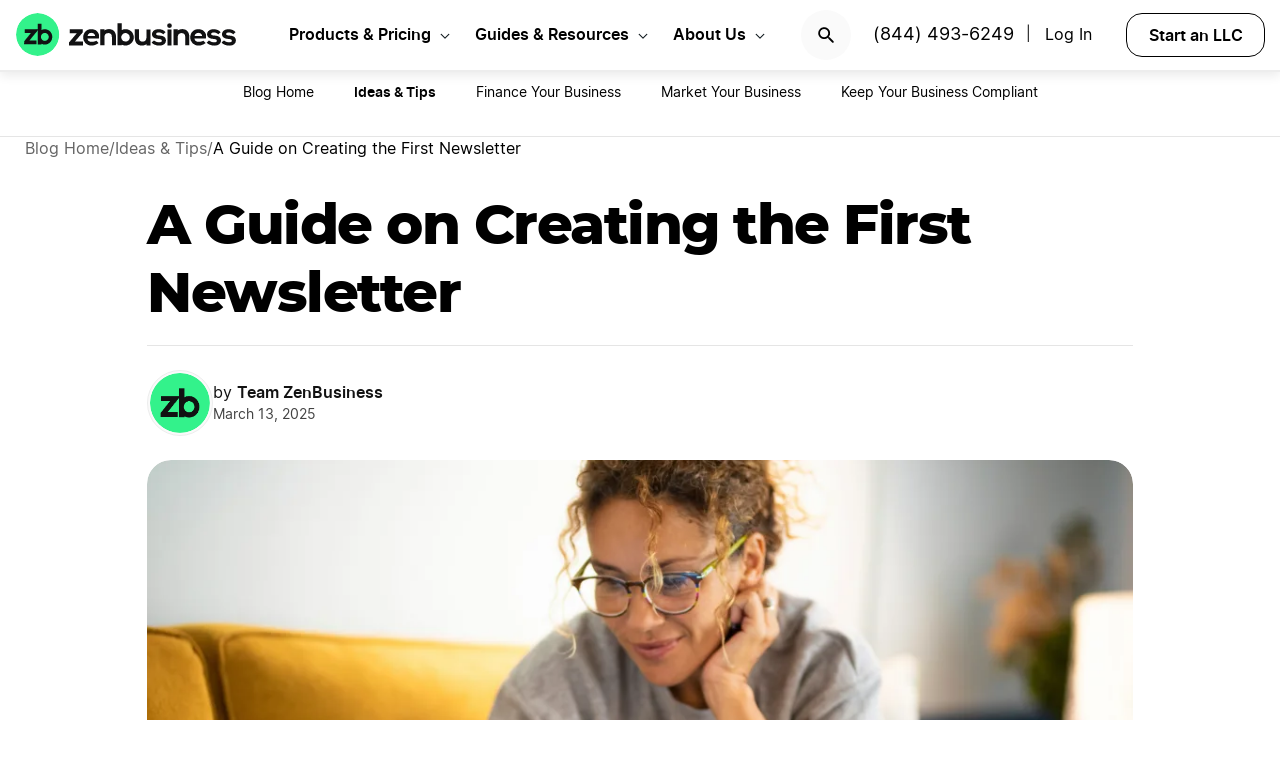

--- FILE ---
content_type: text/html; charset=UTF-8
request_url: https://www.zenbusiness.com/blog/how-to-create-an-email-newsletter/
body_size: 22848
content:

<!DOCTYPE html>
<html lang="en-US" prefix="og: https://ogp.me/ns#">

<head>
    <meta charset="UTF-8">
    <meta name="viewport" content="width=device-width, initial-scale=1">
        <link rel="preload" href="/wp-content/themes/zenbusiness/assets/fonts/Inter-Regular.woff2" as="font" type="font/woff2" crossorigin="anonymous">
<link rel="preload" href="/wp-content/themes/zenbusiness/assets/fonts/Inter-SemiBold.woff2" as="font" type="font/woff2" crossorigin="anonymous">
<link rel="preload" href="/wp-content/themes/zenbusiness/assets/fonts/Montserrat-ExtraBold.woff2" as="font" type="font/woff2" crossorigin="anonymous">
<link rel="preconnect" href="https://www.googletagmanager.com/" />
<meta name="clarity-site-verification" content="10977fc9-c970-4eaf-a1c4-4975826c6ab6"/>
<!-- GTAG CONFIG -->
<script type='text/javascript'>
    window.dataLayer = window.dataLayer || [];
    function gtag() { dataLayer.push(arguments) }
    // grant consent by default if set to true or not defined
    let default_status = 'granted';
    let consent_status = {
        'ad_storage': default_status,
        'ad_user_data': default_status,
        'ad_personalization': default_status,
        'analytics_storage': default_status,
        'personalization_storage': default_status,
        'functionality_storage': default_status,
        'security_storage': default_status,
    };
    let ads_data_status = true;
    gtag('consent', 'default', consent_status);
    gtag('set', 'url_passthrough', true);
    gtag('set', 'ads_data_redaction', ads_data_status);
    gtag('js', new Date());
    window.location.origin !== 'https://www.zenbusiness.com' && console.log( 'Osano Consent: ', consent_status );

    // A function for shimming scheduler.yield and setTimeout:
    if (typeof yieldToMain === 'undefined') {
    var yieldToMain = () => {
        // Use scheduler.yield if it exists:
        if ('scheduler' in window && 'yield' in scheduler) {
        return scheduler.yield();
        }

        // Fall back to setTimeout:
        return new Promise(resolve => {
        setTimeout(resolve, 0);
        });
    }
    }

</script>
<!-- end google tag -->
    <link rel="preconnect" href="https://evt-cdn.zenbusiness.com" />	<style>img:is([sizes="auto" i], [sizes^="auto," i]) { contain-intrinsic-size: 3000px 1500px }</style>
	<title>A Guide on Сreating the First Newsletter | ZenBusiness</title>
<meta name="description" content="In this article, you will learn about the best practices of email marketing, which will help you not to miss important moments at the start and get the most out of the first mailing."/>
<meta name="robots" content="follow, index, max-snippet:-1, max-video-preview:-1, max-image-preview:large"/>
<link rel="canonical" href="https://www.zenbusiness.com/blog/how-to-create-an-email-newsletter/" />
<meta property="og:locale" content="en_US" />
<meta property="og:type" content="article" />
<meta property="og:title" content="A Guide on Сreating the First Newsletter | ZenBusiness" />
<meta property="og:description" content="In this article, you will learn about the best practices of email marketing, which will help you not to miss important moments at the start and get the most out of the first mailing." />
<meta property="og:url" content="https://www.zenbusiness.com/blog/how-to-create-an-email-newsletter/" />
<meta property="og:site_name" content="ZenBusiness" />
<meta property="article:publisher" content="https://www.facebook.com/ZenBusinessInc/" />
<meta property="article:section" content="Business Ideas &amp; Tips" />
<meta property="og:updated_time" content="2025-03-13T14:53:10-06:00" />
<meta property="og:image:width" content="1200" />
<meta property="og:image:height" content="630" />
<meta property="og:image:type" content="image/jpg" />
<meta property="og:image" content="https://res.cloudinary.com/zenbusiness/q_auto,w_1200,h_630,c_auto,g_auto/v1/shared-assets/stk/how-to-create-an-email-newsletter.jpg" />
<meta property="og:image:secure_url" content="https://res.cloudinary.com/zenbusiness/q_auto,w_1200,h_630,c_auto,g_auto/v1/shared-assets/stk/how-to-create-an-email-newsletter.jpg" />
<meta property="og:image:alt" content="A Guide on Creating the First Newsletter" />
<meta property="article:published_time" content="2021-02-03T11:33:44-06:00" />
<meta property="article:modified_time" content="2025-03-13T14:53:10-06:00" />
<meta name="twitter:card" content="summary_large_image" />
<meta name="twitter:title" content="A Guide on Сreating the First Newsletter | ZenBusiness" />
<meta name="twitter:description" content="In this article, you will learn about the best practices of email marketing, which will help you not to miss important moments at the start and get the most out of the first mailing." />
<meta name="twitter:site" content="@zenbusinessinc" />
<meta name="twitter:creator" content="@zenbusinessinc" />
<meta name="twitter:image" content="https://res.cloudinary.com/zenbusiness/q_auto,w_1200,h_600,c_auto,g_auto/v1/shared-assets/stk/how-to-create-an-email-newsletter.jpg" />
<style id='classic-theme-styles-inline-css' type='text/css'>
/*! This file is auto-generated */
.wp-block-button__link{color:#fff;background-color:#32373c;border-radius:9999px;box-shadow:none;text-decoration:none;padding:calc(.667em + 2px) calc(1.333em + 2px);font-size:1.125em}.wp-block-file__button{background:#32373c;color:#fff;text-decoration:none}
</style>
<link rel='stylesheet' id='zenbusiness-general-css' href='https://www.zenbusiness.com/wp-content/themes/zenbusiness/assets/css/imports.css?ver=1761751576' type='text/css' media='all' />
<link rel='stylesheet' id='cloudinary-image-css' href='https://www.zenbusiness.com/wp-content/themes/zenbusiness/ui-parts/blocks/cloudinary-image/cloudinary-image.css?ver=1761751576' type='text/css' media='all' />
<link rel='stylesheet' id='zenbusiness-rebrand-2022-css' href='https://www.zenbusiness.com/wp-content/themes/zenbusiness/assets/css/rebrand.css?ver=1761751576' type='text/css' media='all' />
<script type="text/javascript" id="zenbusiness-global-js-extra">
/* <![CDATA[ */
var wpEnv = ["production"];
var showChatWidgetInMobile = "false";
/* ]]> */
</script>
<script type="text/javascript" src="https://www.zenbusiness.com/wp-content/themes/zenbusiness/assets/js/global.min.js?ver=1761751576" id="zenbusiness-global-js"></script>
<script type="text/javascript" src="https://www.zenbusiness.com/wp-content/themes/zenbusiness/assets/js/dashboard-link.min.js?ver=1761751576" id="zenbusiness-dashboard-link-js"></script>
<script type="text/javascript" id="third-party-tracking-js-extra">
/* <![CDATA[ */
var experimentData = {"test":null,"version":null,"id":null};
/* ]]> */
</script>
<script type="text/javascript" defer src="https://www.zenbusiness.com/wp-content/themes/zenbusiness/assets/js/third-party-tracking.min.js?ver=1761751576" id="third-party-tracking-js"></script>
<script type="text/javascript" defer src="https://www.zenbusiness.com/wp-content/themes/zenbusiness/assets/js/avo.min.js?ver=1761751576" id="avo-js"></script>
<script type="text/javascript" id="rudderstack-js-extra">
/* <![CDATA[ */
var rudderstackEnv = {"RUDDERSTACK_API_KEY":"1qRhTAB0lH5hX3S41wMqn4m7jmV","RUDDERSTACK_API_SDK":"https:\/\/evt.zenbusiness.com","RUDDERSTACK_API_CDN":"https:\/\/evt-cdn.zenbusiness.com","RUDDERSTACK_API_URL":"https:\/\/evt-api.zenbusiness.com"};
/* ]]> */
</script>
<script type="text/javascript" defer src="https://www.zenbusiness.com/wp-content/themes/zenbusiness/assets/js/rudderstack.min.js?ver=1761751576" id="rudderstack-js"></script>
<!--BEGIN SCRIPT debugbearRegular--><script type="text/javascript">window.prod_env = window.prod_env || window.location.href.indexOf("www.zenbusiness.com") > 0; if ( ! prod_env ) { console.log("STM - Custom Script running: debugbear"); } if ( window.localStorage.getItem("osano_accepted_all") !== "false" ) { window.schema_highlighter = { accountId: 'ZenBusiness', outputCache: true };
    var dbpr = 100; 
    if (Math.random() * 100 > 100 - dbpr) {
        var d = "dbbRum", 
            w = window, 
            o = document, 
            a = addEventListener, 
            scr = o.createElement("script");

        scr.async = true;
        w[d] = w[d] || [];
        w[d].push(["presampling", dbpr]);

        ["error", "unhandledrejection"].forEach(function(t) {
            a(t, function(e) {
                w[d].push([t, e]);
            });
        });

        scr.src = 'https://www.zenbusiness.com/assets/js/dbb.js?p=' + Date.now();
        scr.async = true;
        o.head.appendChild(scr);
    }
 } </script><!--END debugbear--><script>document.documentElement.className += " js";</script>
<script src="https://cmp.osano.com/16CUtEUIu4pt34itT/fe16b972-32a4-4f4e-8baf-df2db5540040/osano.js" async></script><link rel="icon" href="https://res.cloudinary.com/zenbusiness/q_auto,w_192/v1/shared-assets/s2/logo/zb-mark-full-color.png" sizes="32x32" />
<link rel="icon" href="https://res.cloudinary.com/zenbusiness/q_auto,w_192/v1/shared-assets/s2/logo/zb-mark-full-color.png" sizes="192x192" />
<link rel="apple-touch-icon" href="https://res.cloudinary.com/zenbusiness/q_auto,w_192/v1/shared-assets/s2/logo/zb-mark-full-color.png" />
<meta name="msapplication-TileImage" content="https://res.cloudinary.com/zenbusiness/q_auto,w_192/v1/shared-assets/s2/logo/zb-mark-full-color.png" />
</head>
<body class="wp-singular blog-template-default single single-blog postid-687460 wp-embed-responsive wp-theme-zenbusiness no-sidebar rebrand-2022" >
    <div id='overlay-nav'></div>
    <div id='overlay-nav--mobile'></div>
    <div id='header-spacer'></div>
    <!--BEGIN SCRIPT ms-clarity-experiment-trackingRegular--><script type="text/javascript">window.prod_env = window.prod_env || window.location.href.indexOf("www.zenbusiness.com") > 0; if ( ! prod_env ) { console.log("STM - Custom Script running: ms-clarity-experiment-tracking"); } if ( window.localStorage.getItem("osano_accepted_all") !== "false" ) { window.addEventListener('load', () => {
    let attempts = 0;
    let clarityCheck = setInterval(function () { 
        if (typeof window.clarity === 'function') {
            if (ZenThirdPartyTracking?.experimentData) {
                window.clarity("set", `ff-${ZenThirdPartyTracking.experimentData.featureFlagKey}`, ZenThirdPartyTracking.experimentData.featureFlagVariation); 

                window.clarity("upgrade", "experiment");
                clearInterval(clarityCheck);
            }
        } else {
            /* Stop trying after 10 secs */
            attempts++ && attempts >= 10 && clearInterval(clarityCheck);
        }
    }, 1000);   
}); } </script><!--END ms-clarity-experiment-tracking-->            <header id="masthead" itemscope="itemscope" itemtype="https://schema.org/WPHeader" class="zenbusiness-header--wrap has-focus-00-background-color">
            
            <div class="zenbusiness-header opt-header">
                                    <nav id="topmenu" class="zenbusiness-header--topmenu has-focus-00-background-color">
                        <div class="zenbusiness-header--mob-buttons">

                            <!-- search -->
                            <div class="header-btn-search">
                                <button class="has-focus-90-color txt-bold txt-button-lg search-icon" data-loc="search" data-name="search_icon" aria-label="Search">
                                    <img src="https://res.cloudinary.com/zenbusiness/q_auto,w_22/shared-assets/s2/icon/search-icon.svg" width="22" height="22" loading="search" alt="Search icon" />
                                </button>
                            </div>
                            <!-- phone, click to call -->
                            <div class="header-btn-phone">
                                <span id="menu-item-511480" class="header-phone menu-item menu-item-type-custom menu-item-object-custom menu-item-511480">
                                    <a href="tel:1-844-493-6249">(844) 493-6249</a> |
                                </span>
                                <button class="header-btn-phone-toggle" aria-label="Call ZenBusiness Support">
                                    <img src="https://res.cloudinary.com/zenbusiness/q_auto,w_16,h_16/v1/shared-assets/icon/micro/phone-call-icon.svg" width="16" height="16" alt="Ringing phone icon" />
                                </button>
                                <a class="header-btn-phone-number has-focus-90-color" href="tel:1-844-493-6249"><span>(844) 493-6249 M</span></a>
                            </div>
                            <!-- login -->
                            <div class="header-btn-primary">
                                <span id="menu-item-511481" class="header-login menu-item menu-item-type-custom menu-item-object-custom menu-item-511481 header-btn-secondary">
                                    <span class="header-login-divider">|</span><a href="#" class="dashboard-link button-login button-focus button-primary" data-loc="login">Log In</a>
                                </span>
                                <a href="/login/" class="has-focus-90-color txt-bold txt-button-lg" data-loc="login" data-name="cta_login" aria-label="Login">
                                    <img src="https://res.cloudinary.com/zenbusiness/q_auto/v1/shared-assets/s2/material-icons/personrounded.svg" width="24" height="24" alt="User icon" />
                                </a>
                            </div>
                            <!-- start LLC -->
                            <div class="header-btn-start-llc">
                                        <form method="POST"
            class="funnel-form"
            action="/shop/llc/"
                                    name="funnel-link-form"
            >
        <input type="hidden" name="entry_uri" value="/blog/how-to-create-an-email-newsletter/">        
    <button type="submit" aria-label = "Start an LLC" class="zb-button txt-button-lg button-focus-light button-secondary "
            >

        
    Start an LLC
    </button></form>                            </div>
                        </div>

                        <div class="zenbusiness-header--logo-wrap">
                            <a href="/" class="header-logo-link" rel="home" aria-current="page">
                                <img src="https://res.cloudinary.com/zenbusiness/q_auto/v1/shared-assets/s2/vector/zb-logo-fullcolor.svg" alt="ZenBusiness, Inc." width="220" height="45"/>
                            </a>
                        </div>

                        <div class="zenbusiness-header--mob-nav" >
                            <button aria-label='Open Menu' href="#" class="zenbusiness-header--mob-nav__hamburger" aria-haspopup="true" aria-expanded="false">
                                <span class="has-focus-90-background-color"></span>
                            </button>
                        </div>

                        <div id="zenbusiness--menu-wrapper" class="zenbusiness-header--menu-wrapper"><button aria-label="Close Menu" class="btn-close has-color-focus-90" tabindex="0"></button><ul id="menu-primary-menu-3" class="navbar"><li class="navbar-item navbar-item--has-cards"><div aria-haspopup="true" class="navbar-item__title"><button class="menu-item-inner">Products & Pricing</button></div><ul class="navbar-card"><li class="navbar-card__item navbar-card__item--has-submenu"><button class="flex submenu-item-inner"><div class="text-content"><div class="txt-body-sm">Make it Official</div></button><ul class="navbar-card-submenu"><li class="txt-body-md"><a href="https://www.zenbusiness.com/pricing-llc/">Form an LLC</a></li>
<li class="txt-body-md"><a href="https://www.zenbusiness.com/pricing-s-corporation/">File an S Corp</a></li>
<li class="txt-body-md"><a href="https://www.zenbusiness.com/pricing-incorporation/">Start a C Corp</a></li>
<li class="txt-body-md"><a href="https://www.zenbusiness.com/pricing-formation-plans/">Compare Formation Plans</a></li>
<li class="txt-body-md"><a href="https://www.zenbusiness.com/pricing-products/">Products & Pricing</a></li>
	</ul>
</li>
<li class="navbar-card__item navbar-card__item--has-submenu"><button class="flex submenu-item-inner"><div class="text-content"><div class="txt-body-sm">Stay Compliant</div></button><ul class="navbar-card-submenu"><li class="txt-body-md"><a href="https://www.zenbusiness.com/registered-agent/">Registered Agent Service</a></li>
<li class="txt-body-md"><a href="https://www.zenbusiness.com/pricing-worry-free/">Worry-Free Compliance</a></li>
<li class="txt-body-md"><a href="https://www.zenbusiness.com/beneficial-ownership-filing/">BOI Filing</a></li>
<li class="txt-body-md"><a href="https://www.zenbusiness.com/ein-number/">Employer ID Number (EIN)</a></li>
<li class="txt-body-md"><a href="/pricing-business-license-report/">Business License Report</a></li>
<li class="txt-body-md"><a href="https://www.zenbusiness.com/pricing-corporate-documents/">Business Document Templates</a></li>
	</ul>
</li>
<li class="navbar-card__item navbar-card__item--has-submenu"><button class="flex submenu-item-inner"><div class="text-content"><div class="txt-body-sm">Manage Finances</div></button><ul class="navbar-card-submenu"><li class="txt-body-md"><a href="https://www.zenbusiness.com/money/">Money Pro Bookkeeping</a></li>
<li class="txt-body-md"><a href="/banking/">Business Bank Account</a></li>
<li class="txt-body-md"><a href="https://www.zenbusiness.com/tax-services/">Tax Filing & Advice</a></li>
	</ul>
</li>
<li class="navbar-card__item navbar-card__item--has-submenu"><button class="flex submenu-item-inner"><div class="text-content"><div class="txt-body-sm">Get Customers</div></button><ul class="navbar-card-submenu"><li class="txt-body-md"><a href="https://www.zenbusiness.com/webpage/">Business Website Builder</a></li>
<li class="txt-body-md"><a href="https://www.zenbusiness.com/domain-registration/">Domain Name Registration</a></li>
<li class="txt-body-md"><a href="https://www.zenbusiness.com/secure-business-email-address/">Business Email Address</a></li>
<li class="txt-body-md"><a href="https://www.zenbusiness.com/logo-kit-for-small-business/">Logo Kit</a></li>
	</ul>
</li>
</ul>
</li>
<li class="navbar-item navbar-item--has-cards"><div aria-haspopup="true" class="navbar-item__title"><button class="menu-item-inner">Guides & Resources</button></div><ul class="navbar-card"><li class="navbar-card__item navbar-card__item--has-submenu"><button class="flex submenu-item-inner"><div class="text-content"><div class="txt-body-sm">Plan Your Business</div></button><ul class="navbar-card-submenu"><li class="txt-body-md"><a href="https://www.zenbusiness.com/llc/">How to Start an LLC</a></li>
<li class="txt-body-md"><a href="https://www.zenbusiness.com/incorporate/">How to Incorporate</a></li>
<li class="txt-body-md"><a href="https://www.zenbusiness.com/s-corporation/">How to File an S Corp</a></li>
<li class="txt-body-md"><a href="https://www.zenbusiness.com/start-a-business/">How to Start a Business</a></li>
<li class="txt-body-md"><a href="https://www.zenbusiness.com/business-structures/">Compare Business Entities</a></li>
<li class="txt-body-md"><a href="https://www.zenbusiness.com/small-business-ideas/">Business Ideas</a></li>
	</ul>
</li>
<li class="navbar-card__item navbar-card__item--has-submenu"><button class="flex submenu-item-inner"><div class="text-content"><div class="txt-body-sm">Grow Your Business</div></button><ul class="navbar-card-submenu"><li class="txt-body-md"><a href="/blog/market-your-business/">Marketing Tips</a></li>
<li class="txt-body-md"><a href="https://www.zenbusiness.com/i-have-an-llc-now-what/">Steps After Forming an LLC</a></li>
<li class="txt-body-md"><a href="https://www.zenbusiness.com/blog/how-to-design-a-business-card/">Business Card Design</a></li>
<li class="txt-body-md"><a href="https://www.zenbusiness.com/grants-for-small-businesses/">Small Business Grants</a></li>
<li class="txt-body-md"><a href="https://www.zenbusiness.com/small-business-government-loans/">Small Business Loans</a></li>
<li class="txt-body-md"><a href="https://www.zenbusiness.com/funding-an-llc/">Funding Your LLC</a></li>
	</ul>
</li>
<li class="navbar-card__item navbar-card__item--has-submenu"><button class="flex submenu-item-inner"><div class="text-content"><div class="txt-body-sm">Run Your Business</div></button><ul class="navbar-card-submenu"><li class="txt-body-md"><a href="https://www.zenbusiness.com/hiring-managing-employees/">Guide to Hiring</a></li>
<li class="txt-body-md"><a href="https://www.zenbusiness.com/get-business-insurance/">Guide to SMB Insurance</a></li>
<li class="txt-body-md"><a href="https://www.zenbusiness.com/webinar-registration/">Webinars</a></li>
<li class="txt-body-md"><a href="https://www.zenbusiness.com/llc-tax-write-offs/">LLC Tax Write-Offs</a></li>
<li class="txt-body-md"><a href="https://www.zenbusiness.com/tax-classification-for-llc/">LLC Tax Classification</a></li>
	</ul>
</li>
<li class="navbar-card__item navbar-card__item--has-submenu"><button class="flex submenu-item-inner"><div class="text-content"><div class="txt-body-sm">Free Business Tools</div></button><ul class="navbar-card-submenu"><li class="txt-body-md"><a href="https://www.zenbusiness.com/s-corp-tax-calculator/">S Corp Savings Calculator</a></li>
<li class="txt-body-md"><a href="/business-formation-quiz/">Entity Type Quiz</a></li>
<li class="txt-body-md"><a href="https://www.zenbusiness.com/break-even-calculator/">Break Even Calculator</a></li>
<li class="txt-body-md"><a href="/business-name-generator/">Business Name Generator</a></li>
	</ul>
</li>
</ul>
</li>
<li class="navbar-item navbar-item--has-cards"><div aria-haspopup="true" class="navbar-item__title"><button class="menu-item-inner">About Us</button></div><ul class="navbar-card"><li class="navbar-card__item navbar-card__item--has-submenu"><button class="flex submenu-item-inner"><div class="text-content"><div class="txt-body-sm">Our Story</div></button><ul class="navbar-card-submenu"><li class="txt-body-md"><a href="https://www.zenbusiness.com/about/">About</a></li>
<li class="txt-body-md"><a href="https://www.zenbusiness.com/why-zenbusiness/">Why ZenBusiness</a></li>
<li class="txt-body-md"><a href="https://www.zenbusiness.com/reviews/">Reviews</a></li>
	</ul>
</li>
<li class="navbar-card__item navbar-card__item--has-submenu"><button class="flex submenu-item-inner"><div class="text-content"><div class="txt-body-sm">Compare Us</div></button><ul class="navbar-card-submenu"><li class="txt-body-md"><a href="https://www.zenbusiness.com/legalzoom-compare/">ZenBusiness vs LegalZoom</a></li>
<li class="txt-body-md"><a href="https://www.zenbusiness.com/zenbusiness-vs-tailor-brands/">ZenBusiness vs Tailor Brands</a></li>
<li class="txt-body-md"><a href="https://www.zenbusiness.com/bizee-compare/">ZenBusiness vs Bizee</a></li>
<li class="txt-body-md"><a href="https://www.zenbusiness.com/zenbusiness-comparison/">All Competitor Comparisons</a></li>
	</ul>
</li>
</ul>
</li>
</ul><ul id="menu-primary-menu-cta" class="primary-menu-cta"><li id="menu-item-511479" class="header-search menu-item menu-item-type-custom menu-item-object-custom menu-item-511479 search-icon"><button data-name="search_icon" data-loc="search"> <picture> <source media="(max-width: 959px)" srcset="https://res.cloudinary.com/zenbusiness/q_auto,w_22/shared-assets/s2/icon/search-icon.svg" width="22" height="22"/><img src="https://res.cloudinary.com/zenbusiness/q_auto,w_22/shared-assets/s2/icon/search-icon.svg" alt="search icon" width="22" height="22"/></picture></button></li><li id="menu-item-511480" class="header-phone menu-item menu-item-type-custom menu-item-object-custom menu-item-511480"><a href="tel:1-844-493-6249">(844) 493-6249</a>|</li><li id="menu-item-511481" class="header-login menu-item menu-item-type-custom menu-item-object-custom menu-item-511481 header-btn-secondary"><a href="#" class="dashboard-link button-login button-focus button-primary" data-loc="login">Log In<span class="user-circle-outline"></span></a></li><li id="menu-item-511482" class="header-start-llc menu-item menu-item-type-custom menu-item-object-custom menu-item-511482 header-btn-secondary wrap-button-secondary">        <form method="POST"
            class="funnel-form"
            action="/shop/llc/"
                                    name="funnel-link-form"
            >
        <input type="hidden" name="entry_uri" value="/blog/how-to-create-an-email-newsletter/">        
    <button type="submit" aria-label = "Start an LLC" class="zb-button txt-button-lg button-focus-light button-secondary "
            >

        
    Start an LLC
    </button></form></li></ul></div>                    </nav><!-- .main-navigation -->
                                <div id="search-bar-container" class="search-top-bar">
                    <div class="search-input-wrapper">
                        <img src="https://res.cloudinary.com/zenbusiness/q_auto,w_30/shared-assets/icon/micro/search-grey.svg" class="search-grey-icon" alt="search icon"/>
                        <input type="text" placeholder="Search products and articles" class="zb-form-input has-focus-00-background-color" id="search-input-nav" />
                        <button type="button" id="clear-search-icon"><img src="https://res.cloudinary.com/zenbusiness/q_auto,w_23/shared-assets/s2/material-icons/cancelrounded.svg" width="23" height="23" alt="clear search icon"/></button>
                        <button type="button" id="close-mobile-icon" class='close-mobile-icon'><img src="https://res.cloudinary.com/zenbusiness/image/upload/v1635266528/shared-assets/icon/micro/line-close-big.svg" alt="close mobile icon"/></button>
                    </div>
                    <div id="search-results-container"  class="search-results-container"></div>
                    <div class="blur-container"></div>
                </div>
        </header>
        <div class='zb-menu-blog-v2'>
        <div class='menu-container'>
            <div class='select-category'>
                <div class='toggle txt-body-lg txt-bold' id='blog-menu-dropdown-toggle-v2'>
                            <span>Blog Home</span>
                            <span class='menu-indicator'></span>
                </div>

                <ul id='blog-menu-dropdown-v2' class="menu">
                    <li class='menu-item'>
                                                    <a class='txt-button-lg txt-body-md' href='/blog/'>
                                Blog Home                            </a>
                                            </li>
                                <li id='118' class='menu-item'>
                                    <span class="txt-body-md active">Ideas &amp; Tips</span>
                                </li>
                        <li id='112' class='menu-item'>
                                    <a class="txt-body-md" href="/blog/finance-your-business/">
                        Finance Your Business                    </a>
                                </li>
                        <li id='119' class='menu-item'>
                                    <a class="txt-body-md" href="/blog/market-your-business/">
                        Market Your Business                    </a>
                                </li>
                        <li id='120' class='menu-item'>
                                    <a class="txt-body-md" href="/blog/keep-your-business-compliant/">
                        Keep Your Business Compliant                    </a>
                                </li>
                            </ul>
            </div>
        </div>
    </div>
    
    <ul class="blog-breadcrumbs">
            <li class="crumb collapsible-crumb">
                            <a href="/blog/" class="txt-caption-lg">
                    Blog Home                    <span class="txt-caption-lg ellipsis">
                        <svg xmlns="http://www.w3.org/2000/svg" width="8" height="14" viewBox="0 0 8 14" fill="none">
                            <path fill-rule="evenodd" clip-rule="evenodd" d="M6.15492 0.990117C6.48159 0.663451 7.00826 0.663451 7.33492 0.990117C7.66159 1.31012 7.66159 1.84345 7.34159 2.16345L2.50826 6.99678L7.33492 11.8301C7.66159 12.1568 7.66159 12.6835 7.33492 13.0101C7.00826 13.3368 6.48159 13.3368 6.15492 13.0101L0.614922 7.47012C0.354922 7.21012 0.354922 6.79012 0.614922 6.53012L6.15492 0.990117Z" fill="black" fill-opacity="0.93"/>
                        </svg>
                    </span>
                </a>
                                    <span class = 'txt-caption-lg slash' > / </span>
                            </li>

                <li class="crumb">
                            <a href="/blog/business-ideas-and-tips/" class="txt-caption-lg">
                    Ideas &amp; Tips                    <span class="txt-caption-lg ellipsis">
                        <svg xmlns="http://www.w3.org/2000/svg" width="8" height="14" viewBox="0 0 8 14" fill="none">
                            <path fill-rule="evenodd" clip-rule="evenodd" d="M6.15492 0.990117C6.48159 0.663451 7.00826 0.663451 7.33492 0.990117C7.66159 1.31012 7.66159 1.84345 7.34159 2.16345L2.50826 6.99678L7.33492 11.8301C7.66159 12.1568 7.66159 12.6835 7.33492 13.0101C7.00826 13.3368 6.48159 13.3368 6.15492 13.0101L0.614922 7.47012C0.354922 7.21012 0.354922 6.79012 0.614922 6.53012L6.15492 0.990117Z" fill="black" fill-opacity="0.93"/>
                        </svg>
                    </span>
                </a>
                                    <span class = 'txt-caption-lg slash' > / </span>
                            </li>

                <li class="crumb">
                            <span class="txt-caption-lg txt-bold post-category-text">A Guide on Creating the First Newsletter</span>
                        </li>

            </ul>

    <div class="blog-body blog-article">
    <div class="blog-article-featured-img">
        <h1 id='page-title' class="blog-article-featured-img-title has-text-align-center txt-title-xl-alt">A Guide on Creating the First Newsletter</h1>
        <div class="blog-article-author">
            <div class="blog-article-posted-on">
                                <img src="https://res.cloudinary.com/zenbusiness/q_auto/v1/shared-assets/s2/logo/zb-mark-full-color.png" alt="zenbusiness logo" class="blog-article-author-img" />

                <div class="author-posted-on">
                    <div class="byline"><span class="author-by">by</span> <span class="author">Team ZenBusiness</span></div> <div class="posted-on">March 13, 2025</div>                </div>
            </div>
        </div>
                    <div class="zenbusiness-blog-featured-image">
                <picture><source type="image/avif" srcset="https://res.cloudinary.com/zenbusiness/q_auto,w_1050/v1/shared-assets/stk/how-to-create-an-email-newsletter.avif 1050w, https://res.cloudinary.com/zenbusiness/q_auto,w_1024,h_683,c_lfill/v1/shared-assets/stk/how-to-create-an-email-newsletter.avif 1024w, https://res.cloudinary.com/zenbusiness/q_auto,w_768,h_512,c_lfill/v1/shared-assets/stk/how-to-create-an-email-newsletter.avif 768w, https://res.cloudinary.com/zenbusiness/q_auto,w_480,h_320,c_lfill/v1/shared-assets/stk/how-to-create-an-email-newsletter.avif 480w, https://res.cloudinary.com/zenbusiness/q_auto,w_320,h_213,c_lfill/v1/shared-assets/stk/how-to-create-an-email-newsletter.avif 320w" sizes="(max-width: 1050px) 100vw, 1050px" /><source type="image/webp" srcset="https://res.cloudinary.com/zenbusiness/q_auto,w_1050/v1/shared-assets/stk/how-to-create-an-email-newsletter.webp 1050w, https://res.cloudinary.com/zenbusiness/q_auto,w_1024,h_683,c_lfill/v1/shared-assets/stk/how-to-create-an-email-newsletter.webp 1024w, https://res.cloudinary.com/zenbusiness/q_auto,w_768,h_512,c_lfill/v1/shared-assets/stk/how-to-create-an-email-newsletter.webp 768w, https://res.cloudinary.com/zenbusiness/q_auto,w_480,h_320,c_lfill/v1/shared-assets/stk/how-to-create-an-email-newsletter.webp 480w, https://res.cloudinary.com/zenbusiness/q_auto,w_320,h_213,c_lfill/v1/shared-assets/stk/how-to-create-an-email-newsletter.webp 320w" sizes="(max-width: 1050px) 100vw, 1050px" /><img decoding="async" src="https://res.cloudinary.com/zenbusiness/q_auto,w_1050/v1/shared-assets/stk/how-to-create-an-email-newsletter.jpg" loading="eager" sizes="(max-width: 1050px) 100vw, 1050px" srcset="https://res.cloudinary.com/zenbusiness/q_auto,w_1050/v1/shared-assets/stk/how-to-create-an-email-newsletter.jpg 1050w, https://res.cloudinary.com/zenbusiness/q_auto,w_1024,h_683,c_lfill/v1/shared-assets/stk/how-to-create-an-email-newsletter.jpg 1024w, https://res.cloudinary.com/zenbusiness/q_auto,w_768,h_512,c_lfill/v1/shared-assets/stk/how-to-create-an-email-newsletter.jpg 768w, https://res.cloudinary.com/zenbusiness/q_auto,w_480,h_320,c_lfill/v1/shared-assets/stk/how-to-create-an-email-newsletter.jpg 480w, https://res.cloudinary.com/zenbusiness/q_auto,w_320,h_213,c_lfill/v1/shared-assets/stk/how-to-create-an-email-newsletter.jpg 320w" width="1050" height="700" alt="Guide on Creating the First Newsletter" class="zenbusiness-cloudinary-image" /></picture>            </div>
            
<style>
    .more-button {
        @media screen and (min-width: 800px) {
            display: none !important;
        }
    }
    .more-buttons-container { 
        @media screen and (max-width: 799px) {
            &.active {
                display: flex !important;
            }
        }  
    }

    a.icon-1 {
                @media screen and (max-width: 288px) {
                    display: none !important;
                }
            }
            a.more-button-item.submenu-button-item-1 {
                @media screen and (max-width: 288px) {
                    display: flex !important;
                }
            }div.more-buttons-container {
                @media screen and (min-width: 288px) {
                    margin-top: 290px !important;
                }
            }a.icon-2 {
                @media screen and (max-width: 416px) {
                    display: none !important;
                }
            }
            a.more-button-item.submenu-button-item-2 {
                @media screen and (max-width: 416px) {
                    display: flex !important;
                }
            }div.more-buttons-container {
                @media screen and (min-width: 416px) {
                    margin-top: 252px !important;
                }
            }a.icon-3 {
                @media screen and (max-width: 544px) {
                    display: none !important;
                }
            }
            a.more-button-item.submenu-button-item-3 {
                @media screen and (max-width: 544px) {
                    display: flex !important;
                }
            }div.more-buttons-container {
                @media screen and (min-width: 544px) {
                    margin-top: 214px !important;
                }
            }a.icon-4 {
                @media screen and (max-width: 672px) {
                    display: none !important;
                }
            }
            a.more-button-item.submenu-button-item-4 {
                @media screen and (max-width: 672px) {
                    display: flex !important;
                }
            }div.more-buttons-container {
                @media screen and (min-width: 672px) {
                    margin-top: 176px !important;
                }
            }a.icon-5 {
                @media screen and (max-width: 800px) {
                    display: none !important;
                }
            }
            a.more-button-item.submenu-button-item-5 {
                @media screen and (max-width: 800px) {
                    display: flex !important;
                }
            }div.more-buttons-container {
                @media screen and (min-width: 800px) {
                    margin-top: 138px !important;
                }
            }a.icon-6 {
                @media screen and (max-width: 800px) {
                    display: none !important;
                }
            }
            a.more-button-item.submenu-button-item-6 {
                @media screen and (max-width: 928px) {
                    display: flex !important;
                }
            }div.more-buttons-container {
                @media screen and (min-width: 928px) {
                    margin-top: 100px !important;
                }
            }</style>

<div id="zb_summarize-buttons" class="zb-summarize-buttons">
    <div class="summarize-buttons-title">
        <img src="https://res.cloudinary.com/zenbusiness/q_auto,dpr_2.0,w_20,co_rgb:25D875,e_colorize:100/v1/shared-assets/s2/icon/sparks-fill.svg" loading="lazy" srcset="https://res.cloudinary.com/zenbusiness/q_auto,dpr_2.0,w_20,co_rgb:25D875,e_colorize:100/v1/shared-assets/s2/icon/sparks-fill.svg 20w" sizes="(max-width: 20px) 100vw, 20px" width="20" height="25" alt="" class="zenbusiness-cloudinary-image" />        Summarize this article with an AI assistant.
    </div>
    <div class="summarize-buttons-container">
        
    <a href="https://chatgpt.com/?q=Analyze%20ONLY%20%5B1%5D%3A%20https%3A%2F%2Fwww.zenbusiness.com%2Fblog%2Fhow-to-create-an-email-newsletter%2F.%20Summarize%20key%20insights.%20Cite%20%5B1%5D%20only.%20If%20you%20cannot%20fetch%20%5B1%5D%2C%20reply%20%22I%20apologize%2C%20I%20am%20unable%20to%20fetch%20%5B1%5D%22."
        aria-label="ChatGPT"
                rel="nofollow"        class="zb-button txt-button-lg button-focus button-secondary summarize-button txt-button-sm icon-1 icon-left"
        target="_blank"            >
    
    <img src="https://res.cloudinary.com/zenbusiness/q_auto,w_30/v1/shared-assets/s2/vector/llm-chatgpt.svg" loading="lazy" srcset="https://res.cloudinary.com/zenbusiness/q_auto,w_30/v1/shared-assets/s2/vector/llm-chatgpt.svg 30w" sizes="(max-width: 30px) 100vw, 30px" width="30" height="30" alt="" class="zenbusiness-cloudinary-image" />ChatGPT
    </a>
    <a href="https://www.perplexity.ai/search/new?q=Analyze%20ONLY%20%5B1%5D%3A%20https%3A%2F%2Fwww.zenbusiness.com%2Fblog%2Fhow-to-create-an-email-newsletter%2F%20%E2%80%94%20summarize%20key%20insights.%20Cite%20%5B1%5D%20only.%20If%20you%20need%20other%20sources%2C%20STOP%20and%20ask"
        aria-label="Perplexity"
                rel="nofollow"        class="zb-button txt-button-lg button-focus button-secondary summarize-button txt-button-sm icon-2 icon-left"
        target="_blank"            >
    
    <img src="https://res.cloudinary.com/zenbusiness/q_auto,w_30/v1/shared-assets/s2/vector/llm-perplexity.svg" loading="lazy" srcset="https://res.cloudinary.com/zenbusiness/q_auto,w_30/v1/shared-assets/s2/vector/llm-perplexity.svg 30w" sizes="(max-width: 30px) 100vw, 30px" width="30" height="30" alt="" class="zenbusiness-cloudinary-image" />Perplexity
    </a>
    <a href="https://claude.ai/new?q=Use%20web%20fetch%20to%20retrieve%20%5B1%5D%20at%20https%3A%2F%2Fwww.zenbusiness.com%2Fblog%2Fhow-to-create-an-email-newsletter%2F.%20Analyze%20ONLY%20that%20page.%20Summarize%20key%20insights.%20Cite%20%5B1%5D%20only.%20If%20you%20cannot%20fetch%20%5B1%5D%2C%20reply%20%22I%20apologize%2C%20I%20am%20unable%20to%20fetch%20%5B1%5D%22."
        aria-label="Claude"
                rel="nofollow"        class="zb-button txt-button-lg button-focus button-secondary summarize-button txt-button-sm icon-3 icon-left"
        target="_blank"            >
    
    <img src="https://res.cloudinary.com/zenbusiness/q_auto,w_30/v1/shared-assets/s2/vector/llm-claude.svg" loading="lazy" srcset="https://res.cloudinary.com/zenbusiness/q_auto,w_30/v1/shared-assets/s2/vector/llm-claude.svg 30w" sizes="(max-width: 30px) 100vw, 30px" width="30" height="30" alt="" class="zenbusiness-cloudinary-image" />Claude
    </a>
    <a href="https://www.google.com/search?udm=50&#038;aep=11&#038;q=site%3Azenbusiness.com%20Analyze%20ONLY%20%5B1%5D%3A%20https%3A%2F%2Fwww.zenbusiness.com%2Fblog%2Fhow-to-create-an-email-newsletter%2F.%20Summarize%20key%20insights.%20Cite%20%5B1%5D%20only.%20If%20you%20cannot%20fetch%20%5B1%5D%2C%20reply%20%22I%20apologize%2C%20I%20am%20unable%20to%20fetch%20%5B1%5D%22."
        aria-label="Google AI"
                rel="nofollow"        class="zb-button txt-button-lg button-focus button-secondary summarize-button txt-button-sm icon-4 icon-left"
        target="_blank"            >
    
    <img src="https://res.cloudinary.com/zenbusiness/q_auto,w_30/v1/shared-assets/s2/vector/llm-gemini.svg" loading="lazy" srcset="https://res.cloudinary.com/zenbusiness/q_auto,w_30/v1/shared-assets/s2/vector/llm-gemini.svg 30w" sizes="(max-width: 30px) 100vw, 30px" width="30" height="30" alt="" class="zenbusiness-cloudinary-image" />Google AI
    </a>
    <a href="https://x.com/i/grok?text=Analyze%20ONLY%20%5B1%5D%3A%20https%3A%2F%2Fwww.zenbusiness.com%2Fblog%2Fhow-to-create-an-email-newsletter%2F.%20Summarize%20key%20insights.%20Cite%20%5B1%5D%20only.%20If%20you%20cannot%20fetch%20%5B1%5D%2C%20reply%20%22I%20apologize%2C%20I%20am%20unable%20to%20fetch%20%5B1%5D%22."
        aria-label="Grok"
                rel="nofollow"        class="zb-button txt-button-lg button-focus button-secondary summarize-button txt-button-sm icon-5 icon-left"
        target="_blank"            >
    
    <img src="https://res.cloudinary.com/zenbusiness/q_auto,w_30/v1/shared-assets/s2/vector/llm-grok.svg" loading="lazy" srcset="https://res.cloudinary.com/zenbusiness/q_auto,w_30/v1/shared-assets/s2/vector/llm-grok.svg 30w" sizes="(max-width: 30px) 100vw, 30px" width="30" height="30" alt="" class="zenbusiness-cloudinary-image" />Grok
    </a>
    <a href="https://chat.mistral.ai/chat?q=Analyze%20ONLY%3A%20https%3A%2F%2Fwww.zenbusiness.com%2Fblog%2Fhow-to-create-an-email-newsletter%2F.%20Summarize%20key%20insights.%20Cite%20only%20the%20URL.%20If%20you%20cannot%20search%20the%20web%2C%20reply%20%22I%20apologize%2C%20I%20am%20unable%20to%20request%20web%20pages%22."
        aria-label="Mistral"
                rel="nofollow"        class="zb-button txt-button-lg button-focus button-secondary summarize-button txt-button-sm icon-6 icon-left"
        target="_blank"            >
    
    <img src="https://res.cloudinary.com/zenbusiness/q_auto,w_30/v1/shared-assets/s2/vector/llm-mistral.svg" loading="lazy" srcset="https://res.cloudinary.com/zenbusiness/q_auto,w_30/v1/shared-assets/s2/vector/llm-mistral.svg 30w" sizes="(max-width: 30px) 100vw, 30px" width="30" height="30" alt="" class="zenbusiness-cloudinary-image" />Mistral
    </a>        
    <a href="#"
        aria-label="More"
                rel="nofollow"        class="zb-button txt-button-lg button-focus button-secondary summarize-button txt-button-sm more-button icon-left"
                    >
    
    More
    </a>    </div>
    <div class="more-buttons-container">
    
    <a href="https://chatgpt.com/?q=Analyze%20ONLY%20%5B1%5D%3A%20https%3A%2F%2Fwww.zenbusiness.com%2Fblog%2Fhow-to-create-an-email-newsletter%2F.%20Summarize%20key%20insights.%20Cite%20%5B1%5D%20only.%20If%20you%20cannot%20fetch%20%5B1%5D%2C%20reply%20%22I%20apologize%2C%20I%20am%20unable%20to%20fetch%20%5B1%5D%22."
        aria-label="ChatGPT"
                rel="nofollow"        class="zb-button txt-button-lg button-focus button-secondary summarize-button txt-button-sm icon-1 more-button-item submenu-button-item-1 icon-left"
        target="_blank"            >
    
    <img src="https://res.cloudinary.com/zenbusiness/q_auto,w_30/v1/shared-assets/s2/vector/llm-chatgpt.svg" loading="lazy" srcset="https://res.cloudinary.com/zenbusiness/q_auto,w_30/v1/shared-assets/s2/vector/llm-chatgpt.svg 30w" sizes="(max-width: 30px) 100vw, 30px" width="30" height="30" alt="" class="zenbusiness-cloudinary-image" />ChatGPT
    </a>
    <a href="https://www.perplexity.ai/search/new?q=Analyze%20ONLY%20%5B1%5D%3A%20https%3A%2F%2Fwww.zenbusiness.com%2Fblog%2Fhow-to-create-an-email-newsletter%2F%20%E2%80%94%20summarize%20key%20insights.%20Cite%20%5B1%5D%20only.%20If%20you%20need%20other%20sources%2C%20STOP%20and%20ask"
        aria-label="Perplexity"
                rel="nofollow"        class="zb-button txt-button-lg button-focus button-secondary summarize-button txt-button-sm icon-2 more-button-item submenu-button-item-2 icon-left"
        target="_blank"            >
    
    <img src="https://res.cloudinary.com/zenbusiness/q_auto,w_30/v1/shared-assets/s2/vector/llm-perplexity.svg" loading="lazy" srcset="https://res.cloudinary.com/zenbusiness/q_auto,w_30/v1/shared-assets/s2/vector/llm-perplexity.svg 30w" sizes="(max-width: 30px) 100vw, 30px" width="30" height="30" alt="" class="zenbusiness-cloudinary-image" />Perplexity
    </a>
    <a href="https://claude.ai/new?q=Use%20web%20fetch%20to%20retrieve%20%5B1%5D%20at%20https%3A%2F%2Fwww.zenbusiness.com%2Fblog%2Fhow-to-create-an-email-newsletter%2F.%20Analyze%20ONLY%20that%20page.%20Summarize%20key%20insights.%20Cite%20%5B1%5D%20only.%20If%20you%20cannot%20fetch%20%5B1%5D%2C%20reply%20%22I%20apologize%2C%20I%20am%20unable%20to%20fetch%20%5B1%5D%22."
        aria-label="Claude"
                rel="nofollow"        class="zb-button txt-button-lg button-focus button-secondary summarize-button txt-button-sm icon-3 more-button-item submenu-button-item-3 icon-left"
        target="_blank"            >
    
    <img src="https://res.cloudinary.com/zenbusiness/q_auto,w_30/v1/shared-assets/s2/vector/llm-claude.svg" loading="lazy" srcset="https://res.cloudinary.com/zenbusiness/q_auto,w_30/v1/shared-assets/s2/vector/llm-claude.svg 30w" sizes="(max-width: 30px) 100vw, 30px" width="30" height="30" alt="" class="zenbusiness-cloudinary-image" />Claude
    </a>
    <a href="https://www.google.com/search?udm=50&#038;aep=11&#038;q=site%3Azenbusiness.com%20Analyze%20ONLY%20%5B1%5D%3A%20https%3A%2F%2Fwww.zenbusiness.com%2Fblog%2Fhow-to-create-an-email-newsletter%2F.%20Summarize%20key%20insights.%20Cite%20%5B1%5D%20only.%20If%20you%20cannot%20fetch%20%5B1%5D%2C%20reply%20%22I%20apologize%2C%20I%20am%20unable%20to%20fetch%20%5B1%5D%22."
        aria-label="Google AI"
                rel="nofollow"        class="zb-button txt-button-lg button-focus button-secondary summarize-button txt-button-sm icon-4 more-button-item submenu-button-item-4 icon-left"
        target="_blank"            >
    
    <img src="https://res.cloudinary.com/zenbusiness/q_auto,w_30/v1/shared-assets/s2/vector/llm-gemini.svg" loading="lazy" srcset="https://res.cloudinary.com/zenbusiness/q_auto,w_30/v1/shared-assets/s2/vector/llm-gemini.svg 30w" sizes="(max-width: 30px) 100vw, 30px" width="30" height="30" alt="" class="zenbusiness-cloudinary-image" />Google AI
    </a>
    <a href="https://x.com/i/grok?text=Analyze%20ONLY%20%5B1%5D%3A%20https%3A%2F%2Fwww.zenbusiness.com%2Fblog%2Fhow-to-create-an-email-newsletter%2F.%20Summarize%20key%20insights.%20Cite%20%5B1%5D%20only.%20If%20you%20cannot%20fetch%20%5B1%5D%2C%20reply%20%22I%20apologize%2C%20I%20am%20unable%20to%20fetch%20%5B1%5D%22."
        aria-label="Grok"
                rel="nofollow"        class="zb-button txt-button-lg button-focus button-secondary summarize-button txt-button-sm icon-5 more-button-item submenu-button-item-5 icon-left"
        target="_blank"            >
    
    <img src="https://res.cloudinary.com/zenbusiness/q_auto,w_30/v1/shared-assets/s2/vector/llm-grok.svg" loading="lazy" srcset="https://res.cloudinary.com/zenbusiness/q_auto,w_30/v1/shared-assets/s2/vector/llm-grok.svg 30w" sizes="(max-width: 30px) 100vw, 30px" width="30" height="30" alt="" class="zenbusiness-cloudinary-image" />Grok
    </a>
    <a href="https://chat.mistral.ai/chat?q=Analyze%20ONLY%3A%20https%3A%2F%2Fwww.zenbusiness.com%2Fblog%2Fhow-to-create-an-email-newsletter%2F.%20Summarize%20key%20insights.%20Cite%20only%20the%20URL.%20If%20you%20cannot%20search%20the%20web%2C%20reply%20%22I%20apologize%2C%20I%20am%20unable%20to%20request%20web%20pages%22."
        aria-label="Mistral"
                rel="nofollow"        class="zb-button txt-button-lg button-focus button-secondary summarize-button txt-button-sm icon-6 more-button-item submenu-button-item-6 icon-left"
        target="_blank"            >
    
    <img src="https://res.cloudinary.com/zenbusiness/q_auto,w_30/v1/shared-assets/s2/vector/llm-mistral.svg" loading="lazy" srcset="https://res.cloudinary.com/zenbusiness/q_auto,w_30/v1/shared-assets/s2/vector/llm-mistral.svg 30w" sizes="(max-width: 30px) 100vw, 30px" width="30" height="30" alt="" class="zenbusiness-cloudinary-image" />Mistral
    </a>    </div>
</div>
    </div>

    <div class="blog-article-container">
        <div class="blog-wrapper">
            <div class="blog-article-content">
                
<div class="wp-block-group is-style-grid-medium"><div class="wp-block-group__inner-container"><p class="txt-body-md">In this article, you will learn about the best practices of email marketing, which will help you not to miss important moments at the start and get the most out of the first mailing. In this article, you will learn about the best practices of email marketing, which will help you not to miss important moments at the start and get the most out of the first mailing.&nbsp;&nbsp;</p>


<h3 class="wp-block-heading txt-title-sm txt-bold zb-default-margin">1. Collect a database</h3>


<p class="txt-body-md">If you have collected a database of subscribers&rsquo; and clients&rsquo; email addresses, it&rsquo;s time to get income through email marketing. However, you should keep in mind that the inflow of the database shall be constant and regular.<br></p>


<p class="txt-body-md">To build a long-term relationship with your subscribers and not to damage the reputation of the company, the base is prohibited:</p>


<ul class="wp-block-list">
<li>to be collected from public sources,</li>



<li>to be bought,</li>



<li>to be exchanged with partners.</li>
</ul>


<p class="txt-body-md">Users who are not familiar with you will more often complain about spam, which promises problems with the reputation and will permanently close the path to the &ldquo;Inbox&rdquo;.<br></p>


<p class="txt-body-md">The task of an email-marketer is to collect contacts legally without disturbing users and violating laws. One of the effective ways will be a subscription form. For example, you can use such services to create it:</p>


<ul class="wp-block-list">
<li>Sumo &#8211; allows you to create static and pop-up forms.</li>



<li>Unbounce.com &#8211; a service for creating landing pages.</li>



<li>Popmechanic.io &#8211;&nbsp; a Russian-language service for creating forms with ready-made integrations.</li>
</ul>


<h3 class="wp-block-heading txt-title-sm txt-bold zb-default-margin">2. Check the base quality</h3>


<p class="txt-body-md">Often, a marketer has to work with the base, which was collected for a long time and by unknown means, there have been no mailings for a long time. It may contain outdated addresses or addresses with errors, and the list may contain spam traps.&nbsp;</p>


<p class="txt-body-md">In this case, before mailing, you must clean the database, otherwise, you risk getting into spam and again spoil the reputation</p>


<p class="txt-body-md">You can use the following services:</p>


<ul class="wp-block-list">
<li>Mailvalidator</li>



<li>ZeroBounce</li>



<li>MailGet List Cleaning</li>
</ul>


<p class="txt-body-md">Be sure to periodically clean up the database &#8211; delete addresses of inactive and unsubscribed subscribers.&nbsp;<br></p>


<p class="txt-body-md">The Double Opt In confirmation of subscription will help to keep the database up to date when after filling in the form a letter is sent with a request to confirm the email.</p>



            <div id="zb_cloudinary-image_block_ce4a61c761edfb60563f9bd678980254" class="wp-block-image zb-cloudinary-image aligncenter">
        <figure >
            <picture><source type="image/avif" srcset="https://res.cloudinary.com/zenbusiness/q_auto,w_1024/v1670445040/logaster/logaster-2020-11-image6-1-1024x807.avif 1024w, https://res.cloudinary.com/zenbusiness/q_auto,w_768,h_605,c_lfill/v1670445040/logaster/logaster-2020-11-image6-1-1024x807.avif 768w, https://res.cloudinary.com/zenbusiness/q_auto,w_480,h_378,c_lfill/v1670445040/logaster/logaster-2020-11-image6-1-1024x807.avif 480w, https://res.cloudinary.com/zenbusiness/q_auto,w_320,h_252,c_lfill/v1670445040/logaster/logaster-2020-11-image6-1-1024x807.avif 320w" sizes="(max-width: 1024px) 100vw, 1024px" /><source type="image/webp" srcset="https://res.cloudinary.com/zenbusiness/q_auto,w_1024/v1670445040/logaster/logaster-2020-11-image6-1-1024x807.webp 1024w, https://res.cloudinary.com/zenbusiness/q_auto,w_768,h_605,c_lfill/v1670445040/logaster/logaster-2020-11-image6-1-1024x807.webp 768w, https://res.cloudinary.com/zenbusiness/q_auto,w_480,h_378,c_lfill/v1670445040/logaster/logaster-2020-11-image6-1-1024x807.webp 480w, https://res.cloudinary.com/zenbusiness/q_auto,w_320,h_252,c_lfill/v1670445040/logaster/logaster-2020-11-image6-1-1024x807.webp 320w" sizes="(max-width: 1024px) 100vw, 1024px" /><img decoding="async" src="https://res.cloudinary.com/zenbusiness/q_auto,w_1024/v1670445040/logaster/logaster-2020-11-image6-1-1024x807.jpg" loading="lazy" sizes="auto, (max-width: 1024px) 100vw, 1024px" srcset="https://res.cloudinary.com/zenbusiness/q_auto,w_1024/v1670445040/logaster/logaster-2020-11-image6-1-1024x807.jpg 1024w, https://res.cloudinary.com/zenbusiness/q_auto,w_768,h_605,c_lfill/v1670445040/logaster/logaster-2020-11-image6-1-1024x807.jpg 768w, https://res.cloudinary.com/zenbusiness/q_auto,w_480,h_378,c_lfill/v1670445040/logaster/logaster-2020-11-image6-1-1024x807.jpg 480w, https://res.cloudinary.com/zenbusiness/q_auto,w_320,h_252,c_lfill/v1670445040/logaster/logaster-2020-11-image6-1-1024x807.jpg 320w" width="1024" height="807" alt="a letter is sent with a request to confirm the email" class="zenbusiness-cloudinary-image" /></picture>        </figure>
            </div>
        
        

<p class="txt-body-md">So your list will include only valid addresses most likely belonging to people interested in your mailings.</p>


<h3 class="wp-block-heading txt-title-sm txt-bold zb-default-margin">3. Select a mailing service</h3>


<p class="txt-body-md">Email Service Provider (ESP) is a system to perform mailings, type up emails, set up automatic scripts, and receive reports on running mailings. Browse the ESP market to find the best service for your business goals.<br></p>


<p class="txt-body-md">Pay your attention to the following:&nbsp;</p>


<ul class="wp-block-list">
<li>MailChimp is tailored to the needs of small businesses. The service has a fairly simple interface and the launch of the first mailing will not be a problem. But further scaling and amplification with other channels may be a challenging task.&nbsp;</li>



<li>eSputnik is suitable for medium and large businesses due to multiple channels and rich functionality for email marketing and a website.</li>



<li>GetResponse &ndash; ready-made templates and database collection functions will greatly facilitate the processes of email marketing establishment.</li>
</ul>


<p class="txt-body-md">Please note that even if you currently have a small base and only need basic ESP functions, this may change over time. And migration from one service to another is a rather time-consuming task. Therefore, we recommend that you choose an ESP with a rich feature set, for growth.</p>


<p class="txt-body-md">Interface language and support services can also be important criteria for selection. If English proficiency is below average, then options like MailChimp are likely to be unsuitable.</p>


<p class="txt-body-md">We also recommend that you pay attention to:</p>


<ul class="wp-block-list">
<li>alternative communication channels offered by the service (for example, Viber, SMS, web-push);</li>



<li>data on contacts that the service collects (behavior in email marketing and on the site, data from CRM);</li>



<li>convenience and capabilities of the templates editor built into the service (a set of ready-made templates, photobank, use of AMP elements).</li>
</ul>


<h3 class="wp-block-heading txt-title-sm txt-bold zb-default-margin">4. Set up electronic corporate domain signatures&nbsp;</h3>


<p class="txt-body-md">A corporate domain is an obligatory condition for email marketing. If you send them from ordinary mailboxes like Gmail.com or Mail.ru, most mail systems like Gmail will gradually reduce the reputation of the sender, so that very soon such mailings will begin to go into spam.<br></p>


<p class="txt-body-md">After you register the domain name of the company, you will need to set up electronic domain signatures. This is necessary so that scammers can not sign their letters. In addition, mail services are suspicious of mailings from domains with unconfigured signatures, which will result in poor delivery.<br></p>


<p class="txt-body-md">When you add the domain signature, after the @ symbol the recipient will see your company name and immediately understand from whom the email is coming and whether it is worth reading.</p>



            <div id="zb_cloudinary-image_block_68ce9663510e09ddfc57874206e411a2" class="wp-block-image zb-cloudinary-image aligncenter">
        <figure >
            <picture><source type="image/avif" srcset="https://res.cloudinary.com/zenbusiness/q_auto,w_1024/v1670445040/logaster/logaster-2020-11-image9-1-1024x393.avif 1024w, https://res.cloudinary.com/zenbusiness/q_auto,w_768,h_295,c_lfill/v1670445040/logaster/logaster-2020-11-image9-1-1024x393.avif 768w, https://res.cloudinary.com/zenbusiness/q_auto,w_480,h_184,c_lfill/v1670445040/logaster/logaster-2020-11-image9-1-1024x393.avif 480w, https://res.cloudinary.com/zenbusiness/q_auto,w_320,h_123,c_lfill/v1670445040/logaster/logaster-2020-11-image9-1-1024x393.avif 320w" sizes="(max-width: 1024px) 100vw, 1024px" /><source type="image/webp" srcset="https://res.cloudinary.com/zenbusiness/q_auto,w_1024/v1670445040/logaster/logaster-2020-11-image9-1-1024x393.webp 1024w, https://res.cloudinary.com/zenbusiness/q_auto,w_768,h_295,c_lfill/v1670445040/logaster/logaster-2020-11-image9-1-1024x393.webp 768w, https://res.cloudinary.com/zenbusiness/q_auto,w_480,h_184,c_lfill/v1670445040/logaster/logaster-2020-11-image9-1-1024x393.webp 480w, https://res.cloudinary.com/zenbusiness/q_auto,w_320,h_123,c_lfill/v1670445040/logaster/logaster-2020-11-image9-1-1024x393.webp 320w" sizes="(max-width: 1024px) 100vw, 1024px" /><img decoding="async" src="https://res.cloudinary.com/zenbusiness/q_auto,w_1024/v1670445040/logaster/logaster-2020-11-image9-1-1024x393.jpg" loading="lazy" sizes="auto, (max-width: 1024px) 100vw, 1024px" srcset="https://res.cloudinary.com/zenbusiness/q_auto,w_1024/v1670445040/logaster/logaster-2020-11-image9-1-1024x393.jpg 1024w, https://res.cloudinary.com/zenbusiness/q_auto,w_768,h_295,c_lfill/v1670445040/logaster/logaster-2020-11-image9-1-1024x393.jpg 768w, https://res.cloudinary.com/zenbusiness/q_auto,w_480,h_184,c_lfill/v1670445040/logaster/logaster-2020-11-image9-1-1024x393.jpg 480w, https://res.cloudinary.com/zenbusiness/q_auto,w_320,h_123,c_lfill/v1670445040/logaster/logaster-2020-11-image9-1-1024x393.jpg 320w" width="1024" height="393" alt="electronic corporate domain signatures" class="zenbusiness-cloudinary-image" /></picture>        </figure>
            </div>
        
        

<h3 class="wp-block-heading txt-title-sm txt-bold zb-default-margin">5. &ldquo;Warm up&rdquo; the domain</h3>


<p class="txt-body-md">Send the first mailings from the new domain gradually. Too many emails in a short period of time may alert the mail services. We advise you to send letters in small batches within two weeks. This is how long the domain usually &ldquo;warms up&rdquo;.</p>


<h3 class="wp-block-heading txt-title-sm txt-bold zb-default-margin">6. Prepare a template</h3>


<p class="txt-body-md">When designing any marketing letter, you should keep in mind a number of basic rules, which are listed below.</p>


<h4 class="wp-block-heading txt-body-xl txt-bold zb-default-margin">Use a clear sender name</h4>


<p class="txt-body-md">The first thing that a user pays attention to when viewing emails in his mailbox is the names of the senders. He must understand who exactly received mail from. You can add the name and position of the employee to the name of the company.&nbsp;</p>


<h4 class="wp-block-heading txt-body-xl txt-bold zb-default-margin">Come up with a catchy theme</h4>


<p class="txt-body-md">The subject of the email is the second thing that the recipient pays attention to. For him to want to open an email, the subject must be potentially relevant or promise benefits. But at the same time, it must truthfully describe the main message. If the subject is misleading, it undermines the credibility of the sender company.</p>


<h4 class="wp-block-heading txt-body-xl txt-bold zb-default-margin">Keep an eye on the text/image ratio</h4>


<p class="txt-body-md">Sending letters consisting only of banners is not a good idea. First of all, mail services can block such emails. Secondly, if the display of images is disabled in your mailbox, the recipient will not see your message. Mobile versions of such emails are also displayed with errors.</p>


<p class="txt-body-md">We recommend that the mails consist of 60% text and 40% images.</p>



            <div id="zb_cloudinary-image_block_cf1b76e564e10201b4d5290c960b1a80" class="wp-block-image zb-cloudinary-image aligncenter">
        <figure >
            <picture><source type="image/avif" srcset="https://res.cloudinary.com/zenbusiness/q_auto,w_594/v1/logaster/logaster-2020-11-image7.avif 594w, https://res.cloudinary.com/zenbusiness/q_auto,w_480,h_1293,c_lfill/v1/logaster/logaster-2020-11-image7.avif 480w, https://res.cloudinary.com/zenbusiness/q_auto,w_320,h_862,c_lfill/v1/logaster/logaster-2020-11-image7.avif 320w" sizes="(max-width: 594px) 100vw, 594px" /><source type="image/webp" srcset="https://res.cloudinary.com/zenbusiness/q_auto,w_594/v1/logaster/logaster-2020-11-image7.webp 594w, https://res.cloudinary.com/zenbusiness/q_auto,w_480,h_1293,c_lfill/v1/logaster/logaster-2020-11-image7.webp 480w, https://res.cloudinary.com/zenbusiness/q_auto,w_320,h_862,c_lfill/v1/logaster/logaster-2020-11-image7.webp 320w" sizes="(max-width: 594px) 100vw, 594px" /><img decoding="async" src="https://res.cloudinary.com/zenbusiness/q_auto,w_594/v1/logaster/logaster-2020-11-image7.jpg" loading="lazy" sizes="auto, (max-width: 594px) 100vw, 594px" srcset="https://res.cloudinary.com/zenbusiness/q_auto,w_594/v1/logaster/logaster-2020-11-image7.jpg 594w, https://res.cloudinary.com/zenbusiness/q_auto,w_480,h_1293,c_lfill/v1/logaster/logaster-2020-11-image7.jpg 480w, https://res.cloudinary.com/zenbusiness/q_auto,w_320,h_862,c_lfill/v1/logaster/logaster-2020-11-image7.jpg 320w" width="594" height="1600" alt="text/image ratio" class="zenbusiness-cloudinary-image" /></picture>        </figure>
            </div>
        
        

<p class="txt-body-md">But in cases when you need to personalize the message as much as possible (for example, for the B2B segment), you can only use plain text. Such emails also return to HTML, but with no or minimal pictures.</p>



            <div id="zb_cloudinary-image_block_b2bf60dfa062c91958b29ccc93c46f9e" class="wp-block-image zb-cloudinary-image aligncenter">
        <figure >
            <picture><source type="image/avif" srcset="https://res.cloudinary.com/zenbusiness/q_auto,w_680/v1670445040/logaster/logaster-2020-11-image1.avif 680w, https://res.cloudinary.com/zenbusiness/q_auto,w_480,h_950,c_lfill/v1670445040/logaster/logaster-2020-11-image1.avif 480w, https://res.cloudinary.com/zenbusiness/q_auto,w_320,h_633,c_lfill/v1670445040/logaster/logaster-2020-11-image1.avif 320w" sizes="(max-width: 680px) 100vw, 680px" /><source type="image/webp" srcset="https://res.cloudinary.com/zenbusiness/q_auto,w_680/v1670445040/logaster/logaster-2020-11-image1.webp 680w, https://res.cloudinary.com/zenbusiness/q_auto,w_480,h_950,c_lfill/v1670445040/logaster/logaster-2020-11-image1.webp 480w, https://res.cloudinary.com/zenbusiness/q_auto,w_320,h_633,c_lfill/v1670445040/logaster/logaster-2020-11-image1.webp 320w" sizes="(max-width: 680px) 100vw, 680px" /><img decoding="async" src="https://res.cloudinary.com/zenbusiness/q_auto,w_680/v1670445040/logaster/logaster-2020-11-image1.jpg" loading="lazy" sizes="auto, (max-width: 680px) 100vw, 680px" srcset="https://res.cloudinary.com/zenbusiness/q_auto,w_680/v1670445040/logaster/logaster-2020-11-image1.jpg 680w, https://res.cloudinary.com/zenbusiness/q_auto,w_480,h_950,c_lfill/v1670445040/logaster/logaster-2020-11-image1.jpg 480w, https://res.cloudinary.com/zenbusiness/q_auto,w_320,h_633,c_lfill/v1670445040/logaster/logaster-2020-11-image1.jpg 320w" width="680" height="1346" alt="plain text" class="zenbusiness-cloudinary-image" /></picture>        </figure>
            </div>
        
        

<h4 class="wp-block-heading txt-body-xl txt-bold zb-default-margin">Engage wisely</h4>


<p class="txt-body-md">Beginners often overdo the call to action buttons, which affects the involvement of recipients rather negatively.&nbsp;</p>


<p class="txt-body-md">Email marketing is a gradual building of relationships and gaining trust. If your subscriber first profits or benefits from you, he is more likely to become a client. So you should start with useful and interesting content.</p>


<h4 class="wp-block-heading txt-body-xl txt-bold zb-default-margin">Add a link to the web version of the email</h4>


<p class="txt-body-md">Sometimes letters in mailboxes are displayed in a shortened version or without images. To allow the recipient to see it completely, add a link to its web version to the email header.</p>



            <div id="zb_cloudinary-image_block_171a1ca2ba60aa2a9d1934318d4438de" class="wp-block-image zb-cloudinary-image aligncenter">
        <figure >
            <picture><source type="image/avif" srcset="https://res.cloudinary.com/zenbusiness/q_auto,w_1024/v1670445040/logaster/logaster-2020-11-image2-1024x679.avif 1024w, https://res.cloudinary.com/zenbusiness/q_auto,w_768,h_509,c_lfill/v1670445040/logaster/logaster-2020-11-image2-1024x679.avif 768w, https://res.cloudinary.com/zenbusiness/q_auto,w_480,h_318,c_lfill/v1670445040/logaster/logaster-2020-11-image2-1024x679.avif 480w, https://res.cloudinary.com/zenbusiness/q_auto,w_320,h_212,c_lfill/v1670445040/logaster/logaster-2020-11-image2-1024x679.avif 320w" sizes="(max-width: 1024px) 100vw, 1024px" /><source type="image/webp" srcset="https://res.cloudinary.com/zenbusiness/q_auto,w_1024/v1670445040/logaster/logaster-2020-11-image2-1024x679.webp 1024w, https://res.cloudinary.com/zenbusiness/q_auto,w_768,h_509,c_lfill/v1670445040/logaster/logaster-2020-11-image2-1024x679.webp 768w, https://res.cloudinary.com/zenbusiness/q_auto,w_480,h_318,c_lfill/v1670445040/logaster/logaster-2020-11-image2-1024x679.webp 480w, https://res.cloudinary.com/zenbusiness/q_auto,w_320,h_212,c_lfill/v1670445040/logaster/logaster-2020-11-image2-1024x679.webp 320w" sizes="(max-width: 1024px) 100vw, 1024px" /><img decoding="async" src="https://res.cloudinary.com/zenbusiness/q_auto,w_1024/v1670445040/logaster/logaster-2020-11-image2-1024x679.jpg" loading="lazy" sizes="auto, (max-width: 1024px) 100vw, 1024px" srcset="https://res.cloudinary.com/zenbusiness/q_auto,w_1024/v1670445040/logaster/logaster-2020-11-image2-1024x679.jpg 1024w, https://res.cloudinary.com/zenbusiness/q_auto,w_768,h_509,c_lfill/v1670445040/logaster/logaster-2020-11-image2-1024x679.jpg 768w, https://res.cloudinary.com/zenbusiness/q_auto,w_480,h_318,c_lfill/v1670445040/logaster/logaster-2020-11-image2-1024x679.jpg 480w, https://res.cloudinary.com/zenbusiness/q_auto,w_320,h_212,c_lfill/v1670445040/logaster/logaster-2020-11-image2-1024x679.jpg 320w" width="1024" height="679" alt="link to the web version" class="zenbusiness-cloudinary-image" /></picture>        </figure>
            </div>
        
        

<h4 class="wp-block-heading txt-body-xl txt-bold zb-default-margin">Insert UTM tags in the links</h4>


<p class="txt-body-md">With UTM tags you&rsquo;ll be able to track where your traffic and purchases came from, which elements of your email have worked better. This is necessary for analytics and further optimization of your newsletters.</p>


<h4 class="wp-block-heading txt-body-xl txt-bold zb-default-margin">Allow unsubscription</h4>


<p class="txt-body-md">If you don&rsquo;t do this, the recipient will have to complain about spam to stop receiving your letters. And the mail services keep track of such complaints, and if there are too many of them they greatly reduce the reputation of the sender or even block the mailing at all.&nbsp;</p>


<p class="txt-body-md">Usually, unsubscription links are placed in the letter footer:</p>



            <div id="zb_cloudinary-image_block_9bc3d873baf172081217987df030566f" class="wp-block-image zb-cloudinary-image aligncenter">
        <figure >
            <picture><source type="image/avif" srcset="https://res.cloudinary.com/zenbusiness/q_auto,w_580/v1/logaster/logaster-2020-11-image5.avif 580w, https://res.cloudinary.com/zenbusiness/q_auto,w_480,h_371,c_lfill/v1/logaster/logaster-2020-11-image5.avif 480w, https://res.cloudinary.com/zenbusiness/q_auto,w_320,h_247,c_lfill/v1/logaster/logaster-2020-11-image5.avif 320w" sizes="(max-width: 580px) 100vw, 580px" /><source type="image/webp" srcset="https://res.cloudinary.com/zenbusiness/q_auto,w_580/v1/logaster/logaster-2020-11-image5.webp 580w, https://res.cloudinary.com/zenbusiness/q_auto,w_480,h_371,c_lfill/v1/logaster/logaster-2020-11-image5.webp 480w, https://res.cloudinary.com/zenbusiness/q_auto,w_320,h_247,c_lfill/v1/logaster/logaster-2020-11-image5.webp 320w" sizes="(max-width: 580px) 100vw, 580px" /><img decoding="async" src="https://res.cloudinary.com/zenbusiness/q_auto,w_580/v1/logaster/logaster-2020-11-image5.png" loading="lazy" sizes="auto, (max-width: 580px) 100vw, 580px" srcset="https://res.cloudinary.com/zenbusiness/q_auto,w_580/v1/logaster/logaster-2020-11-image5.png 580w, https://res.cloudinary.com/zenbusiness/q_auto,w_480,h_371,c_lfill/v1/logaster/logaster-2020-11-image5.png 480w, https://res.cloudinary.com/zenbusiness/q_auto,w_320,h_247,c_lfill/v1/logaster/logaster-2020-11-image5.png 320w" width="580" height="448" alt="Allow unsubscription" class="zenbusiness-cloudinary-image" /></picture>        </figure>
            </div>
        
        

<p class="txt-body-md">Please note that next to the unsubscribe button there is information about why the user received the letter (signed up, made purchases, attended the event). This reduces the probability that the recipient will consider the email as spam.</p>


<h4 class="wp-block-heading txt-body-xl txt-bold zb-default-margin">Test before mailing</h4>


<p class="txt-body-md">Remember that email is displayed differently on different devices, operating systems, and mail systems. There are special services that will show all these options for displaying mail, such as Email on Acid or Litmus.</p>


<p class="txt-body-md">You should also check the text for misprints to make sure that the links and prices on product cards are correct.</p>


<p class="txt-body-md">When all the checks are successfully passed, you can start sending letters. We wish you good luck and incredible conversion 🙂</p>


<p class="txt-body-md"></p>
</div></div>
            </div>
        </div>
        <div class="blog-article-share">
            <div class="blog-article-share-content">
                <p class="blog-article-share-content-text">Share</p>
                    <div class="zenbusiness-share-buttons">
        <ul class="zenbusiness-share-button-list">
            <li>
                <a href="https://www.linkedin.com/shareArticle?mini=true&url=https%3A%2F%2Fwww.zenbusiness.com%2Fblog%2Fhow-to-create-an-email-newsletter%2F" rel="nofollow" target="_blank" data-target="linkedinwindow">
                    <svg xmlns="http://www.w3.org/2000/svg" width="24" height="24" fill="none"><path fill="#000" d="M16.3 20.29h3.043v-5.37c0-2.637-.57-4.665-3.651-4.665-1.48 0-2.473.812-2.879 1.582h-.042v-1.34H9.854v9.793h3.04v-4.843c0-1.278.241-2.515 1.825-2.515 1.562 0 1.581 1.46 1.581 2.596v4.762ZM4.657 7.395a1.764 1.764 0 1 0 3.528.002 1.764 1.764 0 0 0-3.528-.002ZM7.945 20.29H4.898v-9.792h3.047v9.792Z"/></svg>
                    <span class="visually-hidden">Share on LinkedIn</span>
                </a>
            </li>
            <li>
                <a href="https://twitter.com/intent/tweet?url=https%3A%2F%2Fwww.zenbusiness.com%2Fblog%2Fhow-to-create-an-email-newsletter%2F" rel="nofollow" target="_blank" data-target="twitterwindow">
                    <svg xmlns="http://www.w3.org/2000/svg" width="24" height="24" fill="none"><path fill="#000" d="m13.753 11.81 5.593-6.362h-1.325l-4.857 5.524-3.879-5.524H4.811l5.866 8.353-5.866 6.672h1.325l5.13-5.834 4.096 5.834h4.474l-6.083-8.663Zm-1.816 2.065-.594-.832-4.729-6.619H8.65l3.816 5.342.595.832 4.96 6.943h-2.036l-4.048-5.666Z"/></svg>
                    <span class="visually-hidden">Share on Twitter</span>
                </a>
            </li>
            <li>
                <a href="https://www.facebook.com/sharer/sharer.php?u=https%3A%2F%2Fwww.zenbusiness.com%2Fblog%2Fhow-to-create-an-email-newsletter%2F" rel="nofollow" target="_blank" data-target="facebookwindow">
                <svg xmlns="http://www.w3.org/2000/svg" width="24" height="24" fill="none"><path fill="#000" d="M14.072 20.573v-6.947h2.35l.35-2.705h-2.7V9.193c0-.786.215-1.318 1.34-1.318h1.432V5.453a19.054 19.054 0 0 0-2.088-.105c-2.066 0-3.482 1.267-3.482 3.575v1.998H8.937v2.705h2.337v6.947h2.798Z"/></svg>
                    <span class="visually-hidden">Share on Facebook</span>
                </a>
            </li>
            <li>
                <a href="mailto:?&subject=A Guide on Creating the First Newsletter&body=https%3A%2F%2Fwww.zenbusiness.com%2Fblog%2Fhow-to-create-an-email-newsletter%2F" rel="nofollow" target="_blank">
                    <svg xmlns="http://www.w3.org/2000/svg" width="24" height="24" fill="none"><path fill="#000" d="M5.522 18.316a1.47 1.47 0 0 1-1.08-.442A1.47 1.47 0 0 1 4 16.794V7.205c0-.425.147-.785.442-1.08a1.47 1.47 0 0 1 1.08-.442h12.956c.425 0 .785.147 1.08.442.295.295.442.655.442 1.08v9.587c0 .426-.147.786-.442 1.08a1.47 1.47 0 0 1-1.08.443H5.522ZM18.737 8.162l-6.327 4.05a.993.993 0 0 1-.201.087.71.71 0 0 1-.418 0 .993.993 0 0 1-.2-.087l-6.328-4.05v8.631c0 .076.024.138.073.187.049.048.11.072.186.072h12.956a.253.253 0 0 0 .186-.072.252.252 0 0 0 .073-.187V8.162ZM12 11.158l6.607-4.21H5.393L12 11.157ZM5.263 8.356v-.963.025-.026.964Z"/></svg>
                    <span class="visually-hidden">Share on Mail</span>
                </a>
            </li>
        </ul>
    </div>
                </div>
        </div>

        <div class="blog-article-author-container">
            <div class="blog-article-author-box card-layout-w">
                <div class="blog-article-author-avatar">
                                        <img src="https://res.cloudinary.com/zenbusiness/q_auto/v1/shared-assets/s2/logo/zb-mark-full-color.png" alt="zenbusiness logo" class="blog-article-author-box-img" />
                </div>
                <div class="blog-article-author-desc">
                    <p class="written-by">Author</p>
                    <p class="author">Team ZenBusiness</p>
                                            <p>The ZenBusiness Editorial Team has more than 20 years of combined small business publishing experience and has helped over <strong>850,000</strong> entrepreneurs launch and grow their companies. Our writers and business formation experts are dedicated to providing accurate, practical, and trustworthy guidance so business owners can make confident decisions.</p>
                                    </div>
            </div>
        </div>
        <div class="blog-article-right">
                                <div class="blog-article-right-related-posts">
                            
    <div class="zb-blog-category-posts two-columns">
        
                <div class="zb-blog-category-posts-section-header">
            
        <p class='zb-text   text-align-inherit   has-focus-90-color' id=''>        Related Articles        </p>

                </div>
                <div class="blog-category-container">
            <ul class="blog-category-posts  sort-">
                            <li class="blog-post-card">
                            <div class="blog-post-card-body">
                        <div class="blog-post-card-content">
                <div class="blog-post-card-header">
                    <a href="https://www.zenbusiness.com/blog/newslettercontent/">
                        <span class="blog-post-card-title">Newsletter Content - What to Put in a Newsletter</span>
                        <span class="arrows-maximize"></span>
                    </a>
                </div>
                <div class="blog-post-card-footer">
                    <div class="byline"> <span class="author">Team ZenBusiness</span></div> <div class="posted-on">August 18, 2025</div>                </div>
            </div>
        </div>
                        </li>
                                <li class="blog-post-card">
                            <div class="blog-post-card-body">
                        <div class="blog-post-card-content">
                <div class="blog-post-card-header">
                    <a href="https://www.zenbusiness.com/blog/8-essentials-of-the-self-employed-e-newsletter/">
                        <span class="blog-post-card-title">8 Essentials Of The Self-Employed E-Newsletter</span>
                        <span class="arrows-maximize"></span>
                    </a>
                </div>
                <div class="blog-post-card-footer">
                    <div class="byline"> <span class="author">Joy Gendusa</span></div> <div class="posted-on">August 20, 2025</div>                </div>
            </div>
        </div>
                        </li>
                                <li class="blog-post-card">
                            <div class="blog-post-card-body">
                        <div class="blog-post-card-content">
                <div class="blog-post-card-header">
                    <a href="https://www.zenbusiness.com/blog/email-design/">
                        <span class="blog-post-card-title">How to Create an Email That Subscribers Will Read</span>
                        <span class="arrows-maximize"></span>
                    </a>
                </div>
                <div class="blog-post-card-footer">
                    <div class="byline"> <span class="author">Team ZenBusiness</span></div> <div class="posted-on">March 13, 2025</div>                </div>
            </div>
        </div>
                        </li>
                                <li class="blog-post-card">
                            <div class="blog-post-card-body">
                        <div class="blog-post-card-content">
                <div class="blog-post-card-header">
                    <a href="https://www.zenbusiness.com/blog/subscribers/">
                        <span class="blog-post-card-title">How to Get Email Newsletter Subscribers</span>
                        <span class="arrows-maximize"></span>
                    </a>
                </div>
                <div class="blog-post-card-footer">
                    <div class="byline"> <span class="author">Team ZenBusiness</span></div> <div class="posted-on">July 31, 2025</div>                </div>
            </div>
        </div>
                        </li>
                                <li class="blog-post-card">
                            <div class="blog-post-card-body">
                        <div class="blog-post-card-content">
                <div class="blog-post-card-header">
                    <a href="https://www.zenbusiness.com/blog/6-tips-for-starting-a-small-courier-business/">
                        <span class="blog-post-card-title">6 Tips For Starting A Small Courier Business</span>
                        <span class="arrows-maximize"></span>
                    </a>
                </div>
                <div class="blog-post-card-footer">
                    <div class="byline"> <span class="author">Stan Roach</span></div> <div class="posted-on">October 24, 2025</div>                </div>
            </div>
        </div>
                        </li>
                                <li class="blog-post-card">
                            <div class="blog-post-card-body">
                        <div class="blog-post-card-content">
                <div class="blog-post-card-header">
                    <a href="https://www.zenbusiness.com/start-magazine/">
                        <span class="blog-post-card-title">How to Start a Magazine</span>
                        <span class="arrows-maximize"></span>
                    </a>
                </div>
                <div class="blog-post-card-footer">
                    <div class="byline"> <span class="author">Team ZenBusiness</span></div> <div class="posted-on">October 24, 2025</div>                </div>
            </div>
        </div>
                        </li>
                            </ul>
        </div>
    </div>
                        </div>
                            </div>
    </div>
</div>

                <div class="promotion-cta-banner-container">
        <div class="promotion-cta-banner-content">
            <div class="media">
                                    
            <div id="zb_wistia-video" class="zb-wistia-video">
        <div class="zb-wistia-embed zb-wistia-embed-inline-image has-dark-background-color"
            data-embed="h4zz1f2yxe"
            data-thumb="https://res.cloudinary.com/zenbusiness/q_auto,w_960/v1/shared-assets/s2/raster/howitworks-video-thumbnail.png"
            data-image-type="https://res.cloudinary.com/zenbusiness/q_auto,w_960/v1/shared-assets/s2/raster/howitworks-video-thumbnail.png"
            data-player-color="focus">
            <div class="wistia-button">
                <div class="wistia-button__background"></div>
                <div class="wistia-play-button zb-button button-primary button-focus" role="button" aria-label="Play Video" tabindex="0">
                    <span class="screen-reader-text">Play Video</span>
                </div>
            </div>
            <img src="https://res.cloudinary.com/zenbusiness/q_auto,w_960/v1/shared-assets/s2/raster/howitworks-video-thumbnail.png" alt="Woman With headset In Bright Blue Blazer" srcset="https://res.cloudinary.com/zenbusiness/q_auto,w_300/v1/shared-assets/s2/raster/howitworks-video-thumbnail.png 300w, https://res.cloudinary.com/zenbusiness/q_auto,w_450/v1/shared-assets/s2/raster/howitworks-video-thumbnail.png 450w, https://res.cloudinary.com/zenbusiness/q_auto,w_600/v1/shared-assets/s2/raster/howitworks-video-thumbnail.png 600w, https://res.cloudinary.com/zenbusiness/q_auto,w_800/v1/shared-assets/s2/raster/howitworks-video-thumbnail.png 800w, https://res.cloudinary.com/zenbusiness/q_auto,w_960/v1/shared-assets/s2/raster/howitworks-video-thumbnail.png 960w" sizes="(max-width: 300px) 300px, ((min-width: 301px) and (max-width: 450px)) 450px, ((min-width: 451px) and (max-width: 600px)) 600px, ((min-width: 601px) and (max-width: 800px)) 800px, ((min-width: 801px) and (max-width: 960px)) 960px" width="960" height="541" alt="" class="zenbusiness-cloudinary-image lazyloaded" loading="lazy">
                    </div>
    </div>
                                </div>
            <div class="cta">
                <div class="cta__content">
                    
        <p class='zb-text   text-align-inherit   cta__content-title' id=''>        Ready to launch your business?        </p>

                        </div>
                                    <div class="buttons">
                                <form method="POST"
            class="funnel-form"
            action="/shop/llc/"
                                    name="funnel-link-form"
            target="_blank">
        <input type="hidden" name="entry_uri" value="/blog/how-to-create-an-email-newsletter/">        
    <button type="submit" aria-label = "Get Started" class="zb-button txt-button-lg button-growth button-primary promotion-cta-button"
            >

        
    Get Started
    </button></form>                    </div>
                            </div>
        </div>
    </div>
    
        <div class="zb-cta-global-banner zb-fullwidth zb-global-sticky-top device-all">
            <div class="zb-outer-container  has-focus-90-background-color" data-viewport-desktop="1000" data-viewport-mobile="800" >
                                <div class="zb-container ">
                    
                <div>
                                    <div>
        <p class='zb-text txt-title-md-alt  text-align-center   has-focus-00-color' id=''>        Start Your LLC Today        </p>

        </div>
                                </div>

                                <div class="buttons">
                                    <form method="POST"
            class="funnel-form"
            action="/shop/llc/"
                                    name="funnel-link-form"
            >
                            <input type="hidden" name="type" value="llc">
                    <input type="hidden" name="entry_uri" value="/blog/how-to-create-an-email-newsletter/">        
    <button type="submit" aria-label = "GET STARTED" class="zb-button txt-button-lg button-growth button-primary "
            >

        
    GET STARTED
    </button></form>                        </div>
                                    </div>
            </div>
        </div>
        
<div class="zenbusiness-footer has-focus-10-background-color">

    <div class="zenbusiness-footer--top">

        <div class="zenbusiness-footer--column zenbusiness-footer--widget">
            <div class="zenbusiness-footer--widget-primary-content">
                <div class="zenbusiness-footer--logo-wrap">
                    <a href="/" class="footer-logo-link">
                                                <img src="https://res.cloudinary.com/zenbusiness/q_auto/v1/shared-assets/logo/zen-logo-teal.svg" width="230" height="37" alt="ZenBusiness, Inc">
                    </a>
                </div>
                <div class="zenbusiness-footer--login">
                    
    <a href="https://www.zenbusiness.com/dashboard/login"
        aria-label="Log In"
                        class="zb-button txt-button-lg button-focus button-secondary zenbutton txt-button-sm"
                    >
    
    Log In
    </a>                </div>
            </div>
            <div class="zenbusiness-footer--widget-secondary-content">
                <div class="app-install-links">
                    <div class="scan-code">
                                                <img src="https://res.cloudinary.com/zenbusiness/q_auto/v1/shared-assets/s2/raster/app-download-qr-code-olvds-landing-page.png" width="80" height="80" alt="Scan to download the ZenBusiness app">
                        <div class="qr-code-text">
                                                        <img src="https://res.cloudinary.com/zenbusiness/q_auto,dpr_2.0/v1/shared-assets/s2/vector/app-icon-green.svg" width="40" height="40" alt="ZenBusiness app icon">
                            <p class="sm_txt-caption-sm">Scan to download </br>the <b>ZenBusiness</b> app</p>
                        </div>
                    </div>
                    <div class="install-links">
                        <a href="https://zenbusiness.onelink.me/NDnu/sszservi"
                            class="app-store-button"
                            target="_blank"
                            rel="noopener"
                            data-name="app_store_download_link">
                            <img src="https://developer.apple.com/assets/elements/badges/download-on-the-app-store.svg"
                                alt="Download on the App Store" />
                        </a>
                        <a href="https://zenbusiness.onelink.me/NDnu/sszservi"
                            class="google-play-button"
                            target="_blank"
                            rel="noopener"
                            data-name="google_play_download_link">
                                <img src="https://play.google.com/intl/en_us/badges/static/images/badges/en_badge_web_generic.png"
                                alt="Get it on Google Play" />
                        </a>
                    </div>
                </div>
            </div>
        </div>
        <div class="zenbusiness-footer--column zenbusiness-footer--menus">
            <div class="zenbusiness-footer--menu-column">
                <p class="has-focus-90-color">
                    Services                </p>
                <div class="menu-footer-menu-1-services-new-container"><ul id="menu-footer-menu-1-services-new" class="menu"><li id="menu-item-907531" class="menu-item menu-item-type-post_type menu-item-object-seo menu-item-907531"><a href="https://www.zenbusiness.com/pricing-formation-plans/">Formation Plans</a></li>
<li id="menu-item-907532" class="menu-item menu-item-type-post_type menu-item-object-seo menu-item-907532"><a href="https://www.zenbusiness.com/registered-agent/">Registered Agent</a></li>
<li id="menu-item-907533" class="menu-item menu-item-type-post_type menu-item-object-seo menu-item-907533"><a href="https://www.zenbusiness.com/beneficial-ownership-filing/">Beneficial Ownership Information (BOI)</a></li>
<li id="menu-item-907536" class="menu-item menu-item-type-post_type menu-item-object-page menu-item-907536"><a href="https://www.zenbusiness.com/pricing-worry-free/">Worry-Free Compliance</a></li>
<li id="menu-item-907537" class="menu-item menu-item-type-post_type menu-item-object-seo menu-item-907537"><a href="https://www.zenbusiness.com/operating-agreement/">Operating Agreement</a></li>
<li id="menu-item-907538" class="menu-item menu-item-type-post_type menu-item-object-seo menu-item-907538"><a href="https://www.zenbusiness.com/annual-reports/">Annual Reports</a></li>
<li id="menu-item-949900" class="menu-item menu-item-type-post_type menu-item-object-page menu-item-949900"><a href="https://www.zenbusiness.com/velo/">ZenBusiness Velo</a></li>
<li id="menu-item-907539" class="menu-item menu-item-type-post_type menu-item-object-page menu-item-907539"><a href="https://www.zenbusiness.com/money/">Money Pro</a></li>
<li id="menu-item-909049" class="menu-item menu-item-type-custom menu-item-object-custom menu-item-909049"><a href="/state-fees/">LLC Costs</a></li>
<li id="menu-item-932429" class="menu-item menu-item-type-custom menu-item-object-custom menu-item-932429"><a href="/pricing-amendment/">Amendment Filing</a></li>
<li id="menu-item-932430" class="menu-item menu-item-type-custom menu-item-object-custom menu-item-932430"><a href="/certificate-good-standing/">Certificate of Good Standing</a></li>
<li id="menu-item-932432" class="menu-item menu-item-type-custom menu-item-object-custom menu-item-932432"><a href="/get-domain/">Domain Name Privacy</a></li>
</ul></div>            </div>
            <div class="zenbusiness-footer--menu-column">
                <p class="has-focus-90-color">
                    Company                </p>
                <div class="menu-footer-menu-2-company-new-container"><ul id="menu-footer-menu-2-company-new" class="menu"><li id="menu-item-907540" class="menu-item menu-item-type-post_type menu-item-object-page menu-item-907540"><a href="https://www.zenbusiness.com/about/">About</a></li>
<li id="menu-item-907541" class="menu-item menu-item-type-post_type menu-item-object-page menu-item-907541"><a href="https://www.zenbusiness.com/careers/">Careers</a></li>
<li id="menu-item-907542" class="menu-item menu-item-type-post_type menu-item-object-page menu-item-907542"><a href="https://www.zenbusiness.com/grants/">Grants</a></li>
<li id="menu-item-907543" class="menu-item menu-item-type-post_type menu-item-object-page menu-item-907543"><a href="https://www.zenbusiness.com/impact/">Social Impact</a></li>
<li id="menu-item-907544" class="menu-item menu-item-type-post_type menu-item-object-page menu-item-907544"><a href="https://www.zenbusiness.com/dei/">Diversity, Equity, and Inclusion</a></li>
<li id="menu-item-907545" class="menu-item menu-item-type-post_type menu-item-object-page menu-item-907545"><a href="https://www.zenbusiness.com/newsroom/">Newsroom</a></li>
<li id="menu-item-932427" class="menu-item menu-item-type-custom menu-item-object-custom menu-item-932427"><a href="/blog/">Visit the Blog</a></li>
<li id="menu-item-909047" class="menu-item menu-item-type-post_type menu-item-object-page menu-item-909047"><a href="https://www.zenbusiness.com/partner-program/">Partner Program</a></li>
<li id="menu-item-909048" class="menu-item menu-item-type-post_type menu-item-object-page menu-item-909048"><a href="https://www.zenbusiness.com/affiliate-program/">Affiliate Program</a></li>
<li id="menu-item-951858" class="menu-item menu-item-type-custom menu-item-object-custom menu-item-951858"><a href="/enterprise/">Enterprise Program</a></li>
<li id="menu-item-907546" class="menu-item menu-item-type-custom menu-item-object-custom menu-item-907546"><a href="/refer-a-friend/">Refer friends, get $50</a></li>
<li id="menu-item-935231" class="menu-item menu-item-type-custom menu-item-object-custom menu-item-935231"><a href="/registered-agent-offices/">Registered Agent Offices</a></li>
</ul></div>            </div>
            <div class="zenbusiness-footer--menu-column">
                <p class="has-focus-90-color">
                    Support                </p>
                <div class="menu-footer-menu-3-support-container"><ul id="menu-footer-menu-3-support" class="menu"><li id="menu-item-907551" class="menu-item menu-item-type-post_type menu-item-object-seo menu-item-907551"><a href="https://www.zenbusiness.com/login/">Log In</a></li>
<li id="menu-item-907553" class="menu-item menu-item-type-post_type menu-item-object-page menu-item-907553"><a href="https://www.zenbusiness.com/support-faqs/">F.A.Q.</a></li>
<li id="menu-item-907554" class="menu-item menu-item-type-custom menu-item-object-custom menu-item-907554"><a href="https://help.zenbusiness.com/">Help Center</a></li>
<li id="menu-item-907556" class="menu-item menu-item-type-post_type menu-item-object-page menu-item-907556"><a href="https://www.zenbusiness.com/contact-us/">Contact Us</a></li>
<li id="menu-item-907557" class="menu-item menu-item-type-post_type menu-item-object-page menu-item-907557"><a href="https://www.zenbusiness.com/support-terms/">Terms of Use</a></li>
<li id="menu-item-907583" class="menu-item menu-item-type-post_type menu-item-object-page menu-item-privacy-policy menu-item-907583"><a rel="privacy-policy" href="https://www.zenbusiness.com/support-privacy-policy/">Privacy Policy</a></li>
<li id="menu-item-907562" class="menu-item menu-item-type-post_type menu-item-object-seo menu-item-907562"><a href="https://www.zenbusiness.com/security-compliance/">Trust Center</a></li>
<li id="menu-item-907570" class="menu-item menu-item-type-post_type menu-item-object-seo menu-item-907570"><a href="https://www.zenbusiness.com/glossary/">Glossary</a></li>
<li id="menu-item-907571" class="menu-item menu-item-type-custom menu-item-object-custom menu-item-907571"><a href="#">Cookie Preferences</a></li>
</ul></div>            </div>
        </div>

    </div>

    <div class="zenbusiness-footer--bottom">
        <div class="zenbusiness-footer--copyright">
            <p>Made with ❤︎ remotely by ZenBusiness, Inc. &copy; 2025. All rights reserved.</p>
        </div>
        <div class="zenbusiness-footer--social">
                            <a href="https://www.instagram.com/zenbusiness/">
                    <img loading="lazy" src="https://res.cloudinary.com/zenbusiness/q_auto,w_24,h_22/v1/shared-assets/icon/micro/footer-icon-instagram-newbrand.svg" alt="Visit our instagram page" width="24" height="22">                </a>
                            <a href="https://x.com/ZenBusinessInc">
                    <img loading="lazy" src="https://res.cloudinary.com/zenbusiness/q_auto,w_24,h_24/v1/shared-assets/s2/icon/social-x.svg" alt="Visit our x page" width="24" height="24">                </a>
                            <a href="https://www.facebook.com/ZenBusinessInc/">
                    <img loading="lazy" src="https://res.cloudinary.com/zenbusiness/q_auto,w_12,h_22/v1/shared-assets/icon/micro/footer-icon-facebook-newbrand.svg" alt="Visit our facebook page" width="12" height="22">                </a>
                            <a href="https://www.linkedin.com/company/zenbusiness-pbc">
                    <img loading="lazy" src="https://res.cloudinary.com/zenbusiness/q_auto,w_20,h_20/v1/shared-assets/icon/micro/footer-icon-linkedin-newbrand.svg" alt="Visit our linkedin page" width="20" height="20">                </a>
                        <div class="zenbusiness-footer--pbc">
                                <img loading="lazy" src="https://res.cloudinary.com/zenbusiness/q_auto/v1/shared-assets/icon/misc/pbc-outline-128.svg" class="attachment-full size-full" alt="Public Benefit Corp" height="45" width="45">
            </div>
        </div>
    </div>
</div>
<script type="speculationrules">
{"prefetch":[{"source":"document","where":{"and":[{"href_matches":"\/*"},{"not":{"href_matches":["\/wp-*.php","\/wp-admin\/*","\/wp-content\/uploads\/*","\/wp-content\/*","\/wp-content\/plugins\/*","\/wp-content\/themes\/zenbusiness\/*","\/*\\?(.+)"]}},{"not":{"selector_matches":"a[rel~=\"nofollow\"]"}},{"not":{"selector_matches":".no-prefetch, .no-prefetch a"}}]},"eagerness":"conservative"}]}
</script>
<script type="application/ld+json" data-source="HighlightCrawl:http://schemaapp.com/resources/Company/ZenBusiness/Template20240709191046" data-schema="687460-blog-App">[{"@type":["BlogPosting"],"@id":"https:\/\/www.zenbusiness.com\/blog\/how-to-create-an-email-newsletter\/#BlogPosting","@context":{"@vocab":"http:\/\/schema.org\/","kg":"http:\/\/g.co\/kg"},"url":["https:\/\/www.zenbusiness.com\/blog\/how-to-create-an-email-newsletter\/","https:\/\/www.zenbusiness.com\/blog\/how-to-create-an-email-newsletter\/"],"publisher":[{"@id":"https:\/\/www.zenbusiness.com\/#Organization"}],"inLanguage":"en-US","mainEntityOfPage":[{"@type":"WebPage","@id":"https:\/\/www.zenbusiness.com\/blog\/how-to-create-an-email-newsletter\/#BlogPosting_mainEntityOfPage_WebPage","name":"A Guide on \u0421reating the First Newsletter | ZenBusiness","description":"In this article, you will learn about the best practices of email marketing, which will help you not to miss important moments at the start and get the most out of the first mailing."}],"headline":"A Guide on Creating the First Newsletter","image":[{"@type":"ImageObject","@id":"https:\/\/www.zenbusiness.com\/blog\/how-to-create-an-email-newsletter\/#BlogPosting_image_ImageObject","url":"https:\/\/res.cloudinary.com\/zenbusiness\/q_auto,w_22\/shared-assets\/s2\/icon\/search-icon.svg"}],"description":"In this article, you will learn about the best practices of email marketing, which will help you not to miss important moments at the start and get the most out of the first mailing.","dateModified":"2025-03-13T14:53:10-06:00","name":"A Guide on Creating the First Newsletter","datePublished":"2021-02-03T11:33:44-06:00","articleSection":"Business Ideas & Tips"},{"@context":"http:\/\/schema.org","@type":"Organization","name":"ZenBusiness","telephone":"+1 (844) 493-6249","sameAs":["https:\/\/www.linkedin.com\/company\/zenbusiness-pbc","https:\/\/www.facebook.com\/ZenBusinessInc\/","https:\/\/twitter.com\/zenbusinessinc","https:\/\/www.instagram.com\/zenbusiness\/","https:\/\/www.pinterest.com\/zenbusinesspbc\/","https:\/\/www.youtube.com\/channel\/UCmuGTOLSE2GkD0BUVU8BU1w","https:\/\/play.google.com\/store\/apps\/dev?id=7583128316492875102","https:\/\/apps.apple.com\/us\/developer\/zenbusiness-pbc\/id1005584797"],"diversityPolicy":"https:\/\/www.zenbusiness.com\/dei\/","contactPoint":{"@type":"ContactPoint","telephone":"+1(844) 493-6249","name":"Contact Us","hoursAvailable":[{"@type":"OpeningHoursSpecification","opens":"08:00:00","dayOfWeek":["Wednesday","Tuesday","Thursday","Monday","Friday"],"closes":"20:00:00","name":"Opening Hours - Contact Us","@id":"https:\/\/www.zenbusiness.com\/#OpeningHoursSpecification1"},{"@type":"OpeningHoursSpecification","opens":"09:00:00","dayOfWeek":"Sunday","closes":"18:00:00","name":"Opening Hours - Contact Us- Sunday","@id":"https:\/\/www.zenbusiness.com\/#OpeningHoursSpecification2"}],"@id":"https:\/\/www.zenbusiness.com\/#ContactPoint1"},"logo":{"@type":"ImageObject","contentUrl":"https:\/\/res.cloudinary.com\/zenbusiness\/q_auto,c_crop,w_900,g_center\/q_auto,w_1200,h_1200,c_pad,b_black\/v20230308\/shared-assets\/logo\/zen-social-share-default.png","width":"259","height":"260","inLanguage":"en-US","name":"Logo","url":"https:\/\/res.cloudinary.com\/zenbusiness\/q_auto,c_crop,w_900,g_center\/q_auto,w_1200,h_1200,c_pad,b_black\/v20230308\/shared-assets\/logo\/zen-social-share-default.png","@id":"https:\/\/www.zenbusiness.com\/#ImageObject2"},"@id":"https:\/\/www.zenbusiness.com\/#Organization"}]</script>
<script>
        window.dataLayer = window.dataLayer || [];
        window.dataLayer.push({"zen-t2":"181","zen-t4":"159","zen-t5":"","zen-t6":"","zen-t7":"162","zen-t1":"157","zen-t3":""} );
        </script><!--BEGIN SCRIPT fragment-check-gtagRegular--><script type="text/javascript">window.prod_env = window.prod_env || window.location.href.indexOf("www.zenbusiness.com") > 0; if ( ! prod_env ) { console.log("STM - Custom Script running: fragment-check-gtag"); } if ( window.localStorage.getItem("osano_accepted_all") !== "false" ) { new function () {
    let gcode = window.location.href.indexOf("www.zenbusiness.com") > 0 ? "G-QD5SFEDQQ9" : "G-202BXS63NT";
    gtag("get", gcode, "client_id", client_id => {
        if ( performance.getEntries()[0].name.match("#:~:text=(.*)") !== null ) {
            var entries = decodeURIComponent(performance.getEntries()[0].name.match("#:~:text=(.*)")[1]);
            if (entries) {
                var frag = entries.replace(/, /g,"").replace(/,/g,"...").replace(/\*/g,", ");
                gtag('event', 'featured_snippet', { 'snippet_text' : frag });
                if (window.location.href.indexOf("www.zenbusiness.com") > 0) {
                    console.log('*** STM: Frag sent: ', frag);
                    return;
                }
            }
        }
        if (window.location.href.indexOf("www.zenbusiness.com") > 0) {
            console.log('*** STM: No fragment was sent');
            return;
        }
    });
}(); } </script><!--END fragment-check-gtag--><!--BEGIN SCRIPT extole---refer-a-friend---normal-load-(5-sec)Regular--><script type="text/javascript">window.prod_env = window.prod_env || window.location.href.indexOf("www.zenbusiness.com") > 0; if ( ! prod_env ) { console.log("STM - Custom Script running: extole---refer-a-friend---normal-load-(5-sec)"); } if ( window.localStorage.getItem("osano_accepted_all") !== "false" ) { document.addEventListener("DOMContentLoaded",function(e){let delay=5e3;const url=window.location.href,paramString=url.split("?")[1],params=new URLSearchParams(paramString);params.has("extole_zone_name")&&(delay=2e3);setTimeout(function(){let e="https://share.zenbusiness.com/core.js",o=document.createElement("script");o.setAttribute("src",e),o.setAttribute("type","text/javascript"),document.body.appendChild(o),0>window.location.href.indexOf("www.zenbusiness.com")&&(o.addEventListener("load",()=>{console.log("%c * STM "+e+" Loaded","color: blue; background: yellow;")}),o.addEventListener("error",o=>{console.log("%c *STM Error on loading file: "+e,"color: blue; background: yellow;")})),function(e,o,t,n,l){for(e[o]=e[o]||{},e[o].q=e[o].q||[];l<n.length;)t(n[l++],e[o])}(window,"extole",function(e,o){o[e]=o[e]||function(){o.q.push([e,arguments])}},["createZone"],0),extole.createZone({name:"global_footer",element_id:"extole_zone_global_footer",data:{email:"",first_name:"",last_name:"",partner_user_id:"", "labels": "heightened-offer-raf"}}),0>window.location.href.indexOf("www.zenbusiness.com")&&console.log("%c * STM - Extole Tag (normal) loaded","color: blue; background: yellow;")},delay)}); } </script><!--END extole---refer-a-friend---normal-load-(5-sec)--><!--BEGIN SCRIPT awin--><script type="text/javascript">window.prod_env = window.prod_env || window.location.href.indexOf("www.zenbusiness.com") > 0; if ( ! prod_env ) { console.log("STM - Enqueued Script running: awin"); } if ( window.localStorage.getItem("osano_accepted_all") !== "false" ) {   let e="https://www.dwin1.com/102801.js", o=document.createElement("script");   o.setAttribute("src",e);   o.setAttribute("async", "async");   o.setAttribute("type","text/javascript");   document.body.appendChild(o);   if ( ! prod_env ) {     o.addEventListener("load",()=>{       console.log("%c * STM "+e+" Loaded","color: blue; background: yellow;")     });     o.addEventListener("error",o=>{       console.log("%c *STM Error on loading file: "+e,"color: blue; background: yellow;")     });   }  } </script><!--END awin--><link rel='stylesheet' id='summarize-buttons-css-css' href='https://www.zenbusiness.com/wp-content/themes/zenbusiness/ui-parts/blocks/summarize-buttons/summarize-buttons.css?ver=1.0.0' type='text/css' media='all' />
<style id='wp-block-paragraph-inline-css' type='text/css'>
.is-small-text{font-size:.875em}.is-regular-text{font-size:1em}.is-large-text{font-size:2.25em}.is-larger-text{font-size:3em}.has-drop-cap:not(:focus):first-letter{float:left;font-size:8.4em;font-style:normal;font-weight:100;line-height:.68;margin:.05em .1em 0 0;text-transform:uppercase}body.rtl .has-drop-cap:not(:focus):first-letter{float:none;margin-left:.1em}p.has-drop-cap.has-background{overflow:hidden}:root :where(p.has-background){padding:1.25em 2.375em}:where(p.has-text-color:not(.has-link-color)) a{color:inherit}p.has-text-align-left[style*="writing-mode:vertical-lr"],p.has-text-align-right[style*="writing-mode:vertical-rl"]{rotate:180deg}
</style>
<style id='wp-block-heading-inline-css' type='text/css'>
h1.has-background,h2.has-background,h3.has-background,h4.has-background,h5.has-background,h6.has-background{padding:1.25em 2.375em}h1.has-text-align-left[style*=writing-mode]:where([style*=vertical-lr]),h1.has-text-align-right[style*=writing-mode]:where([style*=vertical-rl]),h2.has-text-align-left[style*=writing-mode]:where([style*=vertical-lr]),h2.has-text-align-right[style*=writing-mode]:where([style*=vertical-rl]),h3.has-text-align-left[style*=writing-mode]:where([style*=vertical-lr]),h3.has-text-align-right[style*=writing-mode]:where([style*=vertical-rl]),h4.has-text-align-left[style*=writing-mode]:where([style*=vertical-lr]),h4.has-text-align-right[style*=writing-mode]:where([style*=vertical-rl]),h5.has-text-align-left[style*=writing-mode]:where([style*=vertical-lr]),h5.has-text-align-right[style*=writing-mode]:where([style*=vertical-rl]),h6.has-text-align-left[style*=writing-mode]:where([style*=vertical-lr]),h6.has-text-align-right[style*=writing-mode]:where([style*=vertical-rl]){rotate:180deg}
</style>
<style id='wp-block-list-inline-css' type='text/css'>
ol,ul{box-sizing:border-box}:root :where(.wp-block-list.has-background){padding:1.25em 2.375em}
</style>
<style id='wp-block-group-inline-css' type='text/css'>
.wp-block-group{box-sizing:border-box}:where(.wp-block-group.wp-block-group-is-layout-constrained){position:relative}
</style>
<style id='global-styles-inline-css' type='text/css'>
:root{--wp--preset--aspect-ratio--square: 1;--wp--preset--aspect-ratio--4-3: 4/3;--wp--preset--aspect-ratio--3-4: 3/4;--wp--preset--aspect-ratio--3-2: 3/2;--wp--preset--aspect-ratio--2-3: 2/3;--wp--preset--aspect-ratio--16-9: 16/9;--wp--preset--aspect-ratio--9-16: 9/16;--wp--preset--color--black: #000000;--wp--preset--color--cyan-bluish-gray: #abb8c3;--wp--preset--color--white: #ffffff;--wp--preset--color--pale-pink: #f78da7;--wp--preset--color--vivid-red: #cf2e2e;--wp--preset--color--luminous-vivid-orange: #ff6900;--wp--preset--color--luminous-vivid-amber: #fcb900;--wp--preset--color--light-green-cyan: #7bdcb5;--wp--preset--color--vivid-green-cyan: #00d084;--wp--preset--color--pale-cyan-blue: #8ed1fc;--wp--preset--color--vivid-cyan-blue: #0693e3;--wp--preset--color--vivid-purple: #9b51e0;--wp--preset--color--focus-00: #ffffff;--wp--preset--color--focus-10: #fafafa;--wp--preset--color--focus-20: #ededed;--wp--preset--color--focus-30: #c7c7c7;--wp--preset--color--focus-40: #787878;--wp--preset--color--focus-50: #656565;--wp--preset--color--focus-60: #424242;--wp--preset--color--focus-70: #2e2e2e;--wp--preset--color--focus-80: #1e1e1e;--wp--preset--color--focus-90: #000000;--wp--preset--color--peace-10: #cff9fa;--wp--preset--color--peace-20: #5fdde0;--wp--preset--color--peace-30: #2e9ea3;--wp--preset--color--peace-40: #187f8b;--wp--preset--color--peace-50: #095f6d;--wp--preset--color--energy-10: #ffd8d8;--wp--preset--color--energy-20: #fc8e8a;--wp--preset--color--energy-30: #ff2020;--wp--preset--color--energy-40: #e12513;--wp--preset--color--energy-50: #9e2301;--wp--preset--color--growth-10: #d9fec5;--wp--preset--color--growth-20: #33f28b;--wp--preset--color--growth-30: #0aa74c;--wp--preset--color--growth-40: #00863a;--wp--preset--color--growth-50: #056325;--wp--preset--color--creativity-10: #ffd5b5;--wp--preset--color--creativity-20: #ffb548;--wp--preset--color--creativity-30: #ca7f1a;--wp--preset--color--creativity-40: #a36601;--wp--preset--color--creativity-50: #754e00;--wp--preset--color--wisdom-10: #cddefd;--wp--preset--color--wisdom-20: #86affe;--wp--preset--color--wisdom-30: #475aff;--wp--preset--color--wisdom-40: #0339f8;--wp--preset--color--wisdom-50: #1022d4;--wp--preset--color--intuition-10: #edd1ff;--wp--preset--color--intuition-20: #eb72d9;--wp--preset--color--intuition-30: #d543ce;--wp--preset--color--intuition-40: #bb38c2;--wp--preset--color--intuition-50: #8d249b;--wp--preset--color--peace-brand: #5fdde0;--wp--preset--color--energy-brand: #f8645b;--wp--preset--color--growth-brand: #33f28b;--wp--preset--color--creativity-brand: #f3991f;--wp--preset--color--wisdom-brand: #14009d;--wp--preset--color--intuition-brand: #ca3bcf;--wp--preset--color--empathy-brand: #f360af;--wp--preset--gradient--vivid-cyan-blue-to-vivid-purple: linear-gradient(135deg,rgba(6,147,227,1) 0%,rgb(155,81,224) 100%);--wp--preset--gradient--light-green-cyan-to-vivid-green-cyan: linear-gradient(135deg,rgb(122,220,180) 0%,rgb(0,208,130) 100%);--wp--preset--gradient--luminous-vivid-amber-to-luminous-vivid-orange: linear-gradient(135deg,rgba(252,185,0,1) 0%,rgba(255,105,0,1) 100%);--wp--preset--gradient--luminous-vivid-orange-to-vivid-red: linear-gradient(135deg,rgba(255,105,0,1) 0%,rgb(207,46,46) 100%);--wp--preset--gradient--very-light-gray-to-cyan-bluish-gray: linear-gradient(135deg,rgb(238,238,238) 0%,rgb(169,184,195) 100%);--wp--preset--gradient--cool-to-warm-spectrum: linear-gradient(135deg,rgb(74,234,220) 0%,rgb(151,120,209) 20%,rgb(207,42,186) 40%,rgb(238,44,130) 60%,rgb(251,105,98) 80%,rgb(254,248,76) 100%);--wp--preset--gradient--blush-light-purple: linear-gradient(135deg,rgb(255,206,236) 0%,rgb(152,150,240) 100%);--wp--preset--gradient--blush-bordeaux: linear-gradient(135deg,rgb(254,205,165) 0%,rgb(254,45,45) 50%,rgb(107,0,62) 100%);--wp--preset--gradient--luminous-dusk: linear-gradient(135deg,rgb(255,203,112) 0%,rgb(199,81,192) 50%,rgb(65,88,208) 100%);--wp--preset--gradient--pale-ocean: linear-gradient(135deg,rgb(255,245,203) 0%,rgb(182,227,212) 50%,rgb(51,167,181) 100%);--wp--preset--gradient--electric-grass: linear-gradient(135deg,rgb(202,248,128) 0%,rgb(113,206,126) 100%);--wp--preset--gradient--midnight: linear-gradient(135deg,rgb(2,3,129) 0%,rgb(40,116,252) 100%);--wp--preset--font-size--small: 13px;--wp--preset--font-size--medium: 20px;--wp--preset--font-size--large: 36px;--wp--preset--font-size--x-large: 42px;--wp--preset--spacing--20: 0.44rem;--wp--preset--spacing--30: 0.67rem;--wp--preset--spacing--40: 1rem;--wp--preset--spacing--50: 1.5rem;--wp--preset--spacing--60: 2.25rem;--wp--preset--spacing--70: 3.38rem;--wp--preset--spacing--80: 5.06rem;--wp--preset--shadow--natural: 6px 6px 9px rgba(0, 0, 0, 0.2);--wp--preset--shadow--deep: 12px 12px 50px rgba(0, 0, 0, 0.4);--wp--preset--shadow--sharp: 6px 6px 0px rgba(0, 0, 0, 0.2);--wp--preset--shadow--outlined: 6px 6px 0px -3px rgba(255, 255, 255, 1), 6px 6px rgba(0, 0, 0, 1);--wp--preset--shadow--crisp: 6px 6px 0px rgba(0, 0, 0, 1);}:where(.is-layout-flex){gap: 0.5em;}:where(.is-layout-grid){gap: 0.5em;}body .is-layout-flex{display: flex;}.is-layout-flex{flex-wrap: wrap;align-items: center;}.is-layout-flex > :is(*, div){margin: 0;}body .is-layout-grid{display: grid;}.is-layout-grid > :is(*, div){margin: 0;}:where(.wp-block-columns.is-layout-flex){gap: 2em;}:where(.wp-block-columns.is-layout-grid){gap: 2em;}:where(.wp-block-post-template.is-layout-flex){gap: 1.25em;}:where(.wp-block-post-template.is-layout-grid){gap: 1.25em;}.has-black-color{color: var(--wp--preset--color--black) !important;}.has-cyan-bluish-gray-color{color: var(--wp--preset--color--cyan-bluish-gray) !important;}.has-white-color{color: var(--wp--preset--color--white) !important;}.has-pale-pink-color{color: var(--wp--preset--color--pale-pink) !important;}.has-vivid-red-color{color: var(--wp--preset--color--vivid-red) !important;}.has-luminous-vivid-orange-color{color: var(--wp--preset--color--luminous-vivid-orange) !important;}.has-luminous-vivid-amber-color{color: var(--wp--preset--color--luminous-vivid-amber) !important;}.has-light-green-cyan-color{color: var(--wp--preset--color--light-green-cyan) !important;}.has-vivid-green-cyan-color{color: var(--wp--preset--color--vivid-green-cyan) !important;}.has-pale-cyan-blue-color{color: var(--wp--preset--color--pale-cyan-blue) !important;}.has-vivid-cyan-blue-color{color: var(--wp--preset--color--vivid-cyan-blue) !important;}.has-vivid-purple-color{color: var(--wp--preset--color--vivid-purple) !important;}.has-black-background-color{background-color: var(--wp--preset--color--black) !important;}.has-cyan-bluish-gray-background-color{background-color: var(--wp--preset--color--cyan-bluish-gray) !important;}.has-white-background-color{background-color: var(--wp--preset--color--white) !important;}.has-pale-pink-background-color{background-color: var(--wp--preset--color--pale-pink) !important;}.has-vivid-red-background-color{background-color: var(--wp--preset--color--vivid-red) !important;}.has-luminous-vivid-orange-background-color{background-color: var(--wp--preset--color--luminous-vivid-orange) !important;}.has-luminous-vivid-amber-background-color{background-color: var(--wp--preset--color--luminous-vivid-amber) !important;}.has-light-green-cyan-background-color{background-color: var(--wp--preset--color--light-green-cyan) !important;}.has-vivid-green-cyan-background-color{background-color: var(--wp--preset--color--vivid-green-cyan) !important;}.has-pale-cyan-blue-background-color{background-color: var(--wp--preset--color--pale-cyan-blue) !important;}.has-vivid-cyan-blue-background-color{background-color: var(--wp--preset--color--vivid-cyan-blue) !important;}.has-vivid-purple-background-color{background-color: var(--wp--preset--color--vivid-purple) !important;}.has-black-border-color{border-color: var(--wp--preset--color--black) !important;}.has-cyan-bluish-gray-border-color{border-color: var(--wp--preset--color--cyan-bluish-gray) !important;}.has-white-border-color{border-color: var(--wp--preset--color--white) !important;}.has-pale-pink-border-color{border-color: var(--wp--preset--color--pale-pink) !important;}.has-vivid-red-border-color{border-color: var(--wp--preset--color--vivid-red) !important;}.has-luminous-vivid-orange-border-color{border-color: var(--wp--preset--color--luminous-vivid-orange) !important;}.has-luminous-vivid-amber-border-color{border-color: var(--wp--preset--color--luminous-vivid-amber) !important;}.has-light-green-cyan-border-color{border-color: var(--wp--preset--color--light-green-cyan) !important;}.has-vivid-green-cyan-border-color{border-color: var(--wp--preset--color--vivid-green-cyan) !important;}.has-pale-cyan-blue-border-color{border-color: var(--wp--preset--color--pale-cyan-blue) !important;}.has-vivid-cyan-blue-border-color{border-color: var(--wp--preset--color--vivid-cyan-blue) !important;}.has-vivid-purple-border-color{border-color: var(--wp--preset--color--vivid-purple) !important;}.has-vivid-cyan-blue-to-vivid-purple-gradient-background{background: var(--wp--preset--gradient--vivid-cyan-blue-to-vivid-purple) !important;}.has-light-green-cyan-to-vivid-green-cyan-gradient-background{background: var(--wp--preset--gradient--light-green-cyan-to-vivid-green-cyan) !important;}.has-luminous-vivid-amber-to-luminous-vivid-orange-gradient-background{background: var(--wp--preset--gradient--luminous-vivid-amber-to-luminous-vivid-orange) !important;}.has-luminous-vivid-orange-to-vivid-red-gradient-background{background: var(--wp--preset--gradient--luminous-vivid-orange-to-vivid-red) !important;}.has-very-light-gray-to-cyan-bluish-gray-gradient-background{background: var(--wp--preset--gradient--very-light-gray-to-cyan-bluish-gray) !important;}.has-cool-to-warm-spectrum-gradient-background{background: var(--wp--preset--gradient--cool-to-warm-spectrum) !important;}.has-blush-light-purple-gradient-background{background: var(--wp--preset--gradient--blush-light-purple) !important;}.has-blush-bordeaux-gradient-background{background: var(--wp--preset--gradient--blush-bordeaux) !important;}.has-luminous-dusk-gradient-background{background: var(--wp--preset--gradient--luminous-dusk) !important;}.has-pale-ocean-gradient-background{background: var(--wp--preset--gradient--pale-ocean) !important;}.has-electric-grass-gradient-background{background: var(--wp--preset--gradient--electric-grass) !important;}.has-midnight-gradient-background{background: var(--wp--preset--gradient--midnight) !important;}.has-small-font-size{font-size: var(--wp--preset--font-size--small) !important;}.has-medium-font-size{font-size: var(--wp--preset--font-size--medium) !important;}.has-large-font-size{font-size: var(--wp--preset--font-size--large) !important;}.has-x-large-font-size{font-size: var(--wp--preset--font-size--x-large) !important;}
</style>
<script type="text/javascript" src="https://www.zenbusiness.com/wp-content/themes/zenbusiness/assets/js/navigation.min.js?ver=1761751576" id="zenbusiness-navigation-js"></script>
<script type="text/javascript" src="https://www.zenbusiness.com/wp-content/themes/zenbusiness/assets/js/search-top-nav.min.js?ver=1761751576" id="zenbusiness-search-top-navigation-js"></script>
<script type="text/javascript" src="https://www.zenbusiness.com/wp-content/themes/zenbusiness/ui-parts/organisms/menu-blog-v2/menu-blog-v2.min.js?ver=1761751577" id="menu-blog-v2-js"></script>
<script type="text/javascript" src="https://www.zenbusiness.com/wp-content/themes/zenbusiness/ui-parts/blocks/summarize-buttons/summarize-buttons.min.js?ver=1.0.0" id="summarize-buttons-js-js"></script>
<script type="text/javascript" src="https://www.zenbusiness.com/wp-content/themes/zenbusiness/ui-parts/atoms/share-buttons/share-buttons.min.js?ver=1761751576" charset="iso-8859-1" async></script>
<script type="text/javascript" src="https://www.zenbusiness.com/wp-content/themes/zenbusiness/ui-parts/atoms/wistia-video/wistia-video-inline-image.min.js?ver=1761751576" id="zb-wistia-inline-image-js"></script>
<script type="text/javascript" src="https://www.zenbusiness.com/wp-content/themes/zenbusiness/ui-parts/atoms/cta-global-banner/global-sticky-top.min.js?ver=1761751576" id="global-sticky-top-js"></script>
<img src="https://d21y75miwcfqoq.cloudfront.net/ce7add6e" referrerpolicy="no-referrer-when-downgrade" loading="lazy" style="position: absolute; width: 1px; height: 1px;" /></body>
</html>


--- FILE ---
content_type: text/css
request_url: https://www.zenbusiness.com/wp-content/themes/zenbusiness/assets/css/imports.css?ver=1761751576
body_size: 41523
content:
@charset "UTF-8";*{box-sizing:border-box;-webkit-font-smoothing:antialiased;-webkit-tap-highlight-color:rgba(0,0,0,0)}html{scrollbar-gutter:stable}a,abbr,acronym,address,applet,article,aside,audio,b,big,blockquote,body,canvas,caption,center,cite,code,dd,del,details,dfn,div,dl,dt,em,embed,fieldset,figcaption,figure,footer,form,h1,h2,h3,h4,h5,h6,header,hgroup,html,i,iframe,img,ins,kbd,label,legend,li,mark,menu,nav,object,ol,output,p,pre,q,ruby,s,samp,section,small,span,strike,strong,sub,summary,sup,table,tbody,td,tfoot,th,thead,time,tr,tt,u,ul,var,video{margin:0;padding:0;border:0;font-size:100%;font-family:inherit;font-weight:inherit;vertical-align:baseline}article,aside,details,figcaption,figure,footer,header,hgroup,menu,nav,section{display:block}body{overflow-y:auto;overflow-x:hidden;font-family:var(--t-primary-font);font-size:1rem;line-height:1.5;color:var(--c-focus-90)}blockquote,q{quotes:none}blockquote:after,blockquote:before,q:after,q:before{content:"";content:none}img{max-width:100%;height:auto}table{border-collapse:collapse;border-spacing:0;margin:0 0 30px;table-layout:fixed;width:100%;word-break:break-word}td,th{text-align:left}a{text-decoration:none;font-size:inherit;color:var(--c-wisdom--default)}a:active{color:var(--c-wisdom--active)}a:focus,a:hover{color:var(--c-wisdom-hover)}a svg:not(.arrow-icon){fill:var(--c-wisdom-30);margin-right:15px}svg.arrow-icon path{transform-origin:8px 10px}p{margin-bottom:15px}ol,ul{margin:0 0 15px;padding:0 15px 0 25px}li{margin-bottom:.5rem}input{font-size:1rem}@font-face{font-family:Montserrat;src:local("Montserrat"),url(/wp-content/themes/zenbusiness/assets/fonts/Montserrat-ExtraBold.woff2) format("woff2"),url(/wp-content/themes/zenbusiness/assets/fonts/Montserrat-ExtraBold.woff) format("woff");font-weight:800;font-display:swap}@font-face{font-family:Inter;src:local("Inter"),url(/wp-content/themes/zenbusiness/assets/fonts/Inter-Regular.woff2) format("woff2"),url(/wp-content/themes/zenbusiness/assets/fonts/Inter-Regular.woff) format("woff");font-weight:400;font-display:swap}@font-face{font-family:Inter;src:local("Inter"),url(/wp-content/themes/zenbusiness/assets/fonts/Inter-SemiBold.woff2) format("woff2"),url(/wp-content/themes/zenbusiness/assets/fonts/Inter-SemiBold.woff) format("woff");font-weight:600;font-display:swap}@font-face{font-family:Verdana;size-adjust:106.5%;src:local(Verdana);line-gap-override:50%;font-display:swap}@font-face{font-family:Trebuchet_MS;size-adjust:105%;src:local("Trebuchet MS");font-display:swap}:root{font-family:Montserrat,sans-serif;font-family:Inter,sans-serif;--t-primary-font:"Inter","Trebuchet_MS",sans-serif;--t-secondary-font:"Montserrat","Verdana",sans-serif;--font-size:16px}.lg_txt-body-lg,.lg_txt-body-md,.lg_txt-body-sm,.lg_txt-body-xl,.lg_txt-caption-lg,.lg_txt-caption-md,.lg_txt-caption-sm,.lg_txt-title-lg,.lg_txt-title-md,.lg_txt-title-sm,.lg_txt-title-sm-bold,.lg_txt-title-xl,.sm_txt-body-lg,.sm_txt-body-md,.sm_txt-body-sm,.sm_txt-body-xl,.sm_txt-caption-lg,.sm_txt-caption-md,.sm_txt-caption-sm,.sm_txt-title-lg,.sm_txt-title-md,.sm_txt-title-sm,.sm_txt-title-sm-bold,.sm_txt-title-xl,.txt-body-lg,.txt-body-md,.txt-body-sm,.txt-body-xl,.txt-button-lg,.txt-button-md,.txt-button-sm,.txt-caption-lg,.txt-caption-md,.txt-caption-sm,.txt-title-lg,.txt-title-md,.txt-title-sm,.txt-title-sm-bold,.txt-title-xl,.zb-cta-banner-widget .button-style,.zenbusiness-button-red .wp-block-button__link:not(.has-background),.zenbusiness-button-red a,.zenbusiness-button-red a.wp-block-button__link:not(.has-text-color),.zenbusiness-footer .zenbusiness-footer--widget p{font-family:var(--t-primary-font)}.lg_txt-title-hg,.lg_txt-title-lg-alt,.lg_txt-title-md-alt,.lg_txt-title-xh,.lg_txt-title-xl-alt,.lg_txt-title-xxh,.sm_txt-title-hg,.sm_txt-title-lg-alt,.sm_txt-title-md-alt,.sm_txt-title-xl-alt,.txt-title-hg,.txt-title-lg-alt,.txt-title-md-alt,.txt-title-xh,.txt-title-xl-alt,.txt-title-xxh{font-family:var(--t-secondary-font)}.txt-title-hg,.txt-title-xh,.txt-title-xxh{font-weight:800}@media screen and (min-width:960px){.lg_txt-title-hg,.lg_txt-title-xh,.lg_txt-title-xxh{font-weight:800}}@media screen and (max-width:959px){.sm_txt-title-hg,.sm_txt-title-xh,.sm_txt-title-xxh{font-weight:800}}.txt-title-lg-alt,.txt-title-md-alt,.txt-title-xl-alt{font-weight:800}.txt-title-lg-alt .txt-bold,.txt-title-lg-alt strong,.txt-title-md-alt .txt-bold,.txt-title-md-alt strong,.txt-title-xl-alt .txt-bold,.txt-title-xl-alt strong{font-weight:800}@media screen and (min-width:960px){.lg_txt-title-lg-alt,.lg_txt-title-md-alt,.lg_txt-title-xl-alt{font-weight:800}.lg_txt-title-lg-alt .txt-bold,.lg_txt-title-lg-alt strong,.lg_txt-title-md-alt .txt-bold,.lg_txt-title-md-alt strong,.lg_txt-title-xl-alt .txt-bold,.lg_txt-title-xl-alt strong{font-weight:800}}@media screen and (max-width:959px){.sm_txt-caption-sm-alt,.sm_txt-title-hg,.sm_txt-title-lg-alt,.sm_txt-title-md-alt,.sm_txt-title-xl-alt{font-weight:800}.sm_txt-caption-sm-alt .txt-bold,.sm_txt-caption-sm-alt strong,.sm_txt-title-hg .txt-bold,.sm_txt-title-hg strong,.sm_txt-title-lg-alt .txt-bold,.sm_txt-title-lg-alt strong,.sm_txt-title-md-alt .txt-bold,.sm_txt-title-md-alt strong,.sm_txt-title-xl-alt .txt-bold,.sm_txt-title-xl-alt strong{font-weight:800}}.txt-button-lg,.txt-button-md,.txt-button-sm,.txt-title-md,.txt-title-sm-bold,.txt-title-xl,.zb-cta-banner-widget .button-style,.zenbusiness-button-red .wp-block-button__link:not(.has-background),.zenbusiness-button-red a,.zenbusiness-button-red a.wp-block-button__link:not(.has-text-color){font-weight:600}@media screen and (min-width:960px){.lg_txt-title-md,.lg_txt-title-sm-bold,.lg_txt-title-xl{font-weight:600}}@media screen and (max-width:959px){.sm_txt-title-md,.sm_txt-title-sm-bold,.sm_txt-title-xl{font-weight:600}}.txt-body-lg,.txt-body-md,.txt-body-sm,.txt-body-xl,.txt-caption-lg,.txt-caption-md,.txt-caption-sm,.txt-title-lg,.txt-title-sm,.zenbusiness-footer .zenbusiness-footer--widget p{font-weight:400}@media screen and (min-width:960px){.lg_txt-body-lg,.lg_txt-body-md,.lg_txt-body-sm,.lg_txt-body-xl,.lg_txt-caption-lg,.lg_txt-caption-md,.lg_txt-caption-sm,.lg_txt-title-lg,.lg_txt-title-sm{font-weight:400}}@media screen and (max-width:959px){.sm_txt-body-lg,.sm_txt-body-md,.sm_txt-body-sm,.sm_txt-body-xl,.sm_txt-caption-lg,.sm_txt-caption-md,.sm_txt-caption-sm,.sm_txt-title-lg,.sm_txt-title-sm{font-weight:400}}.txt-bold,strong{font-weight:600}.txt-unbold{font-weight:400}.zb-default-margin{margin-top:1em;margin-bottom:.5em}.txt-uppercase,.uppercase{text-transform:uppercase}@media screen and (max-width:959px){.sm_txt-title-xxh,.txt-title-xxh{font-size:5.0625rem;line-height:5rem;letter-spacing:-2px}.sm_txt-title-xh,.txt-title-xh{font-size:2.5rem;line-height:2.5rem;letter-spacing:-2px}.sm_txt-title-hg,.txt-title-hg{font-size:2.25rem;line-height:2.625rem;letter-spacing:-1px}.sm_txt-title-xl,.sm_txt-title-xl-alt,.txt-title-xl,.txt-title-xl-alt{font-size:2rem;line-height:2.5rem;letter-spacing:-1.5px}.sm_txt-title-lg,.sm_txt-title-lg-alt,.txt-title-lg,.txt-title-lg-alt{font-size:1.75rem;line-height:2.25rem;letter-spacing:-1px}.sm_txt-title-md,.sm_txt-title-md-alt,.txt-title-md,.txt-title-md-alt{font-size:1.5rem;line-height:1.75rem;letter-spacing:-1px}.sm_txt-title-sm,.sm_txt-title-sm-bold,.txt-title-sm,.txt-title-sm-bold{font-size:1.25rem;line-height:1.5rem;letter-spacing:-.5px}.sm_txt-body-xl,.txt-body-xl{font-size:1.125rem;line-height:1.6875rem}.has-medium-font-size,.sm_txt-body-lg,.txt-body-lg,.zenbusiness-footer .zenbusiness-footer--widget p{font-size:1rem;line-height:1.5rem}.sm_txt-body-md,.txt-body-md{font-size:.9375rem;line-height:1.4375rem}.sm_txt-body-sm,.txt-body-sm{font-size:.875rem;line-height:1.3125rem}.txt-button-lg,.zb-cta-banner-widget .button-style,.zenbusiness-button-red .wp-block-button__link:not(.has-background),.zenbusiness-button-red a,.zenbusiness-button-red a.wp-block-button__link:not(.has-text-color){font-size:1rem;line-height:1.25rem}.txt-button-md{font-size:.9375rem;line-height:1.25rem}.txt-button-sm{font-size:.875rem;line-height:1rem}.micro-l,.sm_txt-caption-lg,.txt-caption-lg{font-size:.8125rem;line-height:1rem}.micro-m,.sm_txt-caption-md,.txt-caption-md{font-size:.75rem;line-height:1rem}.sm_txt-caption-sm,.sm_txt-caption-sm-alt,.txt-caption-sm{font-size:.6875rem;line-height:.75rem}}@media screen and (min-width:960px){.lg_txt-title-xxh,.txt-title-xxh{font-size:10rem;line-height:90%;letter-spacing:-2px}.lg_txt-title-xh,.txt-title-xh{font-size:6rem;line-height:5.625rem;letter-spacing:-2px}.lg_txt-title-hg,.txt-title-hg{font-size:4rem;line-height:4.8125rem;letter-spacing:-1px}.lg_txt-title-xl,.lg_txt-title-xl-alt,.txt-title-xl,.txt-title-xl-alt{font-size:3.5rem;line-height:4.25rem;letter-spacing:-1.5px}.lg_txt-title-lg,.lg_txt-title-lg-alt,.txt-title-lg,.txt-title-lg-alt{font-size:3rem;line-height:3.625rem;letter-spacing:-1px}.lg_txt-title-md,.lg_txt-title-md-alt,.txt-title-md,.txt-title-md-alt{font-size:2.25rem;line-height:2.75rem;letter-spacing:-1px}.lg_txt-title-sm,.txt-title-sm{font-size:1.75rem;line-height:2.125rem;letter-spacing:-.5px}.lg_txt-body-xl,.txt-body-xl{font-size:1.5rem;line-height:2.25rem}.has-medium-font-size,.lg_txt-body-lg,.txt-body-lg,.zenbusiness-footer .zenbusiness-footer--widget p{font-size:1.25rem;line-height:1.875rem}.lg_txt-body-md,.txt-body-md{font-size:1.125rem;line-height:1.6875rem}.lg_txt-body-sm,.txt-body-sm{font-size:1rem;line-height:1.5rem}.txt-button-lg,.zb-cta-banner-widget .button-style,.zenbusiness-button-red .wp-block-button__link:not(.has-background),.zenbusiness-button-red a,.zenbusiness-button-red a.wp-block-button__link:not(.has-text-color){font-size:1.25rem;line-height:1.5rem}.txt-button-md{font-size:1.125rem;line-height:1.375rem}.txt-button-sm{font-size:1rem;line-height:1.25rem}.lg_txt-caption-lg,.txt-caption-lg{font-size:.875rem;line-height:1.0625rem}.lg_txt-caption-md,.txt-caption-md{font-size:.75rem;line-height:.9375rem}.lg_txt-caption-sm .txt-bold,.txt-caption-sm .txt-bold{font-size:1rem;line-height:1.5rem}.lg_txt-caption-sm,.txt-caption-sm{font-size:.625rem;line-height:.75rem}}.superscript{position:relative;top:-.8em;font-size:60%}.sm_text-align-inherit,.text-align-inherit{text-align:inherit}.sm_text-align-left,.text-align-left{text-align:left}.sm_text-align-right,.text-align-right{text-align:right}.sm_text-align-center,.text-align-center{text-align:center}@media screen and (min-width:600px){.lg_text-align-inherit,.text-align-inherit{text-align:inherit}.lg_text-align-left,.text-align-left{text-align:left}.lg_text-align-right,.text-align-right{text-align:right}.lg_text-align-center,.text-align-center{text-align:center}}:root{--c-error-0:#e53535;--c-error-alt:#ff3366;--c-trustpilot-star:#23ad7a;--c-trustpilot-shadow:#00532c;--c-documention:#7b61ff;--c-agave:#e95737;--c-cyan-light:#b0f7fe;--c-blue-light:#b2cffc}:root,:root .light-mode{--c-focus-00:#fff;--c-focus-10:#fafafa;--c-focus-20:#ededed;--c-focus-30:#c7c7c7;--c-focus-40:#787878;--c-focus-50:#656565;--c-focus-60:#424242;--c-focus-70:#2e2e2e;--c-focus-80:#1e1e1e;--c-focus-90:#000000;--c-focus-90-translucent:rgba(0, 0, 0, .6);--c-peace-brand:#5fdde0;--c-peace-10:#cff9fa;--c-peace-20:#5fdde0;--c-peace-30:#2e9ea3;--c-peace-40:#187f8b;--c-peace-50:#095f6d;--c-energy-brand:#f8645b;--c-energy-10:#ffd8d8;--c-energy-20:#fc8e8a;--c-energy-30:#ff2020;--c-energy-40:#e12513;--c-energy-50:#9e2301;--c-growth-brand:#33f28b;--c-growth-10:#d9fec5;--c-growth-20:#33f28b;--c-growth-30:#0aa74c;--c-growth-40:#00863a;--c-growth-50:#056325;--c-creativity-brand:#f3991f;--c-creativity-10:#ffd5b5;--c-creativity-20:#ffb548;--c-creativity-30:#ca7f1a;--c-creativity-40:#a36601;--c-creativity-50:#754e00;--c-wisdom-brand:#14009d;--c-wisdom-10:#cddefd;--c-wisdom-20:#86affe;--c-wisdom-30:#475aff;--c-wisdom-40:#0339f8;--c-wisdom-50:#1022d4;--c-intuition-brand:#ca3bcf;--c-intuition-10:#edd1ff;--c-intuition-20:#eb72d9;--c-intuition-30:#d543ce;--c-intuition-40:#bb38c2;--c-intuition-50:#8d249b;--c-empathy-brand:#f360af;--c-peace-default:#187f8b;--c-peace-active:#095f6d;--c-peace-pressed:#095f6d;--c-peace-hover:#054c58;--c-peace-focus:#054c58;--c-peace-disabled:#C7C7C7;--c-energy-default:#E12513;--c-energy-active:#9E2301;--c-energy-pressed:#9E2301;--c-energy-hover:#841D01;--c-energy-focus:#841D01;--c-energy-disabled:#C7C7C7;--c-creativity-default:#CA7F1A;--c-creativity-active:#A36601;--c-creativity-pressed:#A36601;--c-creativity-hover:#845201;--c-creativity-focus:#845201;--c-creativity-disabled:#C7C7C7;--c-growth-hover:#0BC661;--c-wisdom--default:#002FCF;--c-wisdom--active:#002FCF;--c-wisdom-hover:#0226A6;--c-wisdom-focus:#0226A6;--c-wisdom-disabled:#C7C7C7;--c-focus-dark-default:#F8FAFC;--c-focus-dark-active:#43C5CA;--c-focus-dark-hover:#27ADB3;--c-focus-dark-focus:#27ADB3;--c-focus-dark-disabled:#4D4E52}.has-transparent-background-color{background-color:transparent}.has-wisdom-dark-background-color{background:linear-gradient(0deg,rgba(17,17,18,.75) 0,rgba(17,17,18,.75) 100%),linear-gradient(5deg,#33f28b 0,#3971e7 100%)}.has-gradient-velo-color{background:linear-gradient(135deg,#33f28b 0,#3971e7 100%);background-clip:text;-webkit-background-clip:text;-webkit-text-fill-color:transparent;color:transparent;stroke:#3971e7;text-wrap-mode:nowrap;align-items:center;display:inline-flex}.has-gradient-velo-color svg{margin-left:4px}.has-gradient-velo-color svg path{stroke:#3971e7;transform-origin:8px 10px}.has-gradient-velo-background-color{background:linear-gradient(90deg,#111112 0,rgba(57,113,231,.3803921569) 100%);padding-left:16px;padding-right:16px}.is-style-grid-2col-more-narrow.wp-block-group>.wp-block-group__inner-container,.is-style-grid-2col-more-narrow:not(.wp-block-group),.is-style-grid-2col-narrow.wp-block-group>.wp-block-group__inner-container,.is-style-grid-2col-narrow:not(.wp-block-group),.is-style-grid-2col.wp-block-group>.wp-block-group__inner-container,.is-style-grid-2col:not(.wp-block-group),.is-style-grid-3col.wp-block-group>.wp-block-group__inner-container,.is-style-grid-3col:not(.wp-block-group),.is-style-grid-dynamic,.is-style-grid-full,.is-style-grid-large,.is-style-grid-medium,.is-style-grid-small,.is-style-grid-two-sixth,.is-style-grid-two-thirds-left,.is-style-grid-two-thirds-right{max-width:1232px;margin:0 auto;padding:0 16px;display:grid;grid-template-columns:repeat(4,1fr);-moz-column-gap:16px;column-gap:16px}.is-style-grid-2col-more-narrow.wp-block-group>.wp-block-group__inner-container .wp-block-column,.is-style-grid-2col-more-narrow:not(.wp-block-group) .wp-block-column,.is-style-grid-2col-narrow.wp-block-group>.wp-block-group__inner-container .wp-block-column,.is-style-grid-2col-narrow:not(.wp-block-group) .wp-block-column,.is-style-grid-2col.wp-block-group>.wp-block-group__inner-container .wp-block-column,.is-style-grid-2col:not(.wp-block-group) .wp-block-column,.is-style-grid-3col.wp-block-group>.wp-block-group__inner-container .wp-block-column,.is-style-grid-3col:not(.wp-block-group) .wp-block-column,.is-style-grid-dynamic .wp-block-column,.is-style-grid-full .wp-block-column,.is-style-grid-large .wp-block-column,.is-style-grid-medium .wp-block-column,.is-style-grid-small .wp-block-column,.is-style-grid-two-sixth .wp-block-column,.is-style-grid-two-thirds-left .wp-block-column,.is-style-grid-two-thirds-right .wp-block-column{margin:0 0 30px 0}.is-style-grid-2col-more-narrow.wp-block-group>.wp-block-group__inner-container.wp-block-columns,.is-style-grid-2col-more-narrow:not(.wp-block-group).wp-block-columns,.is-style-grid-2col-narrow.wp-block-group>.wp-block-group__inner-container.wp-block-columns,.is-style-grid-2col-narrow:not(.wp-block-group).wp-block-columns,.is-style-grid-2col.wp-block-group>.wp-block-group__inner-container.wp-block-columns,.is-style-grid-2col:not(.wp-block-group).wp-block-columns,.is-style-grid-3col.wp-block-group>.wp-block-group__inner-container.wp-block-columns,.is-style-grid-3col:not(.wp-block-group).wp-block-columns,.is-style-grid-dynamic.wp-block-columns,.is-style-grid-full.wp-block-columns,.is-style-grid-large.wp-block-columns,.is-style-grid-medium.wp-block-columns,.is-style-grid-small.wp-block-columns,.is-style-grid-two-sixth.wp-block-columns,.is-style-grid-two-thirds-left.wp-block-columns,.is-style-grid-two-thirds-right.wp-block-columns{display:grid;margin-bottom:0}.is-style-grid-2col-more-narrow.wp-block-group>.wp-block-group__inner-container.wp-block-columns:not(.is-not-stacked-on-mobile)>.wp-block-column:not(:first-child),.is-style-grid-2col-more-narrow:not(.wp-block-group).wp-block-columns:not(.is-not-stacked-on-mobile)>.wp-block-column:not(:first-child),.is-style-grid-2col-narrow.wp-block-group>.wp-block-group__inner-container.wp-block-columns:not(.is-not-stacked-on-mobile)>.wp-block-column:not(:first-child),.is-style-grid-2col-narrow:not(.wp-block-group).wp-block-columns:not(.is-not-stacked-on-mobile)>.wp-block-column:not(:first-child),.is-style-grid-2col.wp-block-group>.wp-block-group__inner-container.wp-block-columns:not(.is-not-stacked-on-mobile)>.wp-block-column:not(:first-child),.is-style-grid-2col:not(.wp-block-group).wp-block-columns:not(.is-not-stacked-on-mobile)>.wp-block-column:not(:first-child),.is-style-grid-3col.wp-block-group>.wp-block-group__inner-container.wp-block-columns:not(.is-not-stacked-on-mobile)>.wp-block-column:not(:first-child),.is-style-grid-3col:not(.wp-block-group).wp-block-columns:not(.is-not-stacked-on-mobile)>.wp-block-column:not(:first-child),.is-style-grid-dynamic.wp-block-columns:not(.is-not-stacked-on-mobile)>.wp-block-column:not(:first-child),.is-style-grid-full.wp-block-columns:not(.is-not-stacked-on-mobile)>.wp-block-column:not(:first-child),.is-style-grid-large.wp-block-columns:not(.is-not-stacked-on-mobile)>.wp-block-column:not(:first-child),.is-style-grid-medium.wp-block-columns:not(.is-not-stacked-on-mobile)>.wp-block-column:not(:first-child),.is-style-grid-small.wp-block-columns:not(.is-not-stacked-on-mobile)>.wp-block-column:not(:first-child),.is-style-grid-two-sixth.wp-block-columns:not(.is-not-stacked-on-mobile)>.wp-block-column:not(:first-child),.is-style-grid-two-thirds-left.wp-block-columns:not(.is-not-stacked-on-mobile)>.wp-block-column:not(:first-child),.is-style-grid-two-thirds-right.wp-block-columns:not(.is-not-stacked-on-mobile)>.wp-block-column:not(:first-child){margin-left:0}.is-style-grid-2col-more-narrow.wp-block-group>.wp-block-group__inner-container>*,.is-style-grid-2col-more-narrow:not(.wp-block-group)>*,.is-style-grid-2col-narrow.wp-block-group>.wp-block-group__inner-container>*,.is-style-grid-2col-narrow:not(.wp-block-group)>*,.is-style-grid-2col.wp-block-group>.wp-block-group__inner-container>*,.is-style-grid-2col:not(.wp-block-group)>*,.is-style-grid-3col.wp-block-group>.wp-block-group__inner-container>*,.is-style-grid-3col:not(.wp-block-group)>*,.is-style-grid-dynamic>*,.is-style-grid-full>*,.is-style-grid-large>*,.is-style-grid-medium>*,.is-style-grid-small>*,.is-style-grid-two-sixth>*,.is-style-grid-two-thirds-left>*,.is-style-grid-two-thirds-right>*{margin-bottom:30px;grid-column:1/5}.is-style-grid-2col-more-narrow.wp-block-group>.wp-block-group__inner-container.zb-no-margin-bottom>*,.is-style-grid-2col-more-narrow:not(.wp-block-group).zb-no-margin-bottom>*,.is-style-grid-2col-narrow.wp-block-group>.wp-block-group__inner-container.zb-no-margin-bottom>*,.is-style-grid-2col-narrow:not(.wp-block-group).zb-no-margin-bottom>*,.is-style-grid-2col.wp-block-group>.wp-block-group__inner-container.zb-no-margin-bottom>*,.is-style-grid-2col:not(.wp-block-group).zb-no-margin-bottom>*,.is-style-grid-3col.wp-block-group>.wp-block-group__inner-container.zb-no-margin-bottom>*,.is-style-grid-3col:not(.wp-block-group).zb-no-margin-bottom>*,.is-style-grid-dynamic.zb-no-margin-bottom>*,.is-style-grid-full.zb-no-margin-bottom>*,.is-style-grid-large.zb-no-margin-bottom>*,.is-style-grid-medium.zb-no-margin-bottom>*,.is-style-grid-small.zb-no-margin-bottom>*,.is-style-grid-two-sixth.zb-no-margin-bottom>*,.is-style-grid-two-thirds-left.zb-no-margin-bottom>*,.is-style-grid-two-thirds-right.zb-no-margin-bottom>*{margin-bottom:0}.is-style-grid-3col-narrow.wp-block-group>.wp-block-group__inner-container,.is-style-grid-3col-narrow:not(.wp-block-group){max-width:980px;margin:0 auto;padding:0 16px;display:grid;grid-template-columns:repeat(4,1fr);-moz-column-gap:16px;column-gap:16px}.is-style-grid-3col-narrow.wp-block-group>.wp-block-group__inner-container .wp-block-column,.is-style-grid-3col-narrow:not(.wp-block-group) .wp-block-column{margin:0 0 30px 0}.is-style-grid-3col-narrow.wp-block-group>.wp-block-group__inner-container.wp-block-columns,.is-style-grid-3col-narrow:not(.wp-block-group).wp-block-columns{display:grid;margin-bottom:0}.is-style-grid-3col-narrow.wp-block-group>.wp-block-group__inner-container.wp-block-columns:not(.is-not-stacked-on-mobile)>.wp-block-column:not(:first-child),.is-style-grid-3col-narrow:not(.wp-block-group).wp-block-columns:not(.is-not-stacked-on-mobile)>.wp-block-column:not(:first-child){margin-left:0}.is-style-grid-3col-narrow.wp-block-group>.wp-block-group__inner-container>*,.is-style-grid-3col-narrow:not(.wp-block-group)>*{margin-bottom:30px;grid-column:1/5}@media screen and (max-width:959px){.sm-col-reverse{display:flex!important;flex-direction:column-reverse}}@media screen and (min-width:960px){.is-style-grid-2col-more-narrow.wp-block-group>.wp-block-group__inner-container,.is-style-grid-2col-more-narrow:not(.wp-block-group),.is-style-grid-2col-narrow.wp-block-group>.wp-block-group__inner-container,.is-style-grid-2col-narrow:not(.wp-block-group),.is-style-grid-2col.wp-block-group>.wp-block-group__inner-container,.is-style-grid-2col:not(.wp-block-group),.is-style-grid-3col-narrow.wp-block-group>.wp-block-group__inner-container,.is-style-grid-3col-narrow:not(.wp-block-group),.is-style-grid-3col.wp-block-group>.wp-block-group__inner-container,.is-style-grid-3col:not(.wp-block-group),.is-style-grid-dynamic,.is-style-grid-full,.is-style-grid-large,.is-style-grid-medium,.is-style-grid-small,.is-style-grid-two-thirds-left,.is-style-grid-two-thirds-right{grid-template-columns:repeat(8,1fr)}.is-style-grid-small>*{grid-column:4/6}.is-style-grid-medium>*{grid-column:3/7}.is-style-grid-large>*{grid-column:2/8}.is-style-grid-full>*{grid-column:1/9}.is-style-grid-2col.wp-block-group>.wp-block-group__inner-container>*,.is-style-grid-2col:not(.wp-block-group)>*{grid-column:2/8}.is-style-grid-2col-narrow.wp-block-group>[class*=__inner-container]>div:nth-child(2n+1),.is-style-grid-2col-narrow:not(.wp-block-group)>div:nth-child(2n+1){grid-column:2/5}.is-style-grid-2col-narrow.wp-block-group>[class*=__inner-container]>div:nth-child(2n+2),.is-style-grid-2col-narrow:not(.wp-block-group)>div:nth-child(2n+2){grid-column:5/8}.is-style-grid-2col-more-narrow.wp-block-group>[class*=__inner-container]>div:nth-child(2n+1),.is-style-grid-2col-more-narrow:not(.wp-block-group)>div:nth-child(2n+1){grid-column:3/5}.is-style-grid-2col-more-narrow.wp-block-group>[class*=__inner-container]>div:nth-child(2n+2),.is-style-grid-2col-more-narrow:not(.wp-block-group)>div:nth-child(2n+2){grid-column:5/7}.is-style-grid-two-thirds-left.wp-block-group>[class*=__inner-container]>div:nth-child(2n+1),.is-style-grid-two-thirds-left:not(.wp-block-group)>div:nth-child(2n+1){grid-column:1/6}.is-style-grid-two-thirds-left.wp-block-group>[class*=__inner-container]>div:nth-child(2n+2),.is-style-grid-two-thirds-left:not(.wp-block-group)>div:nth-child(2n+2){grid-column:6/9}.is-style-grid-two-thirds-right.wp-block-group>[class*=__inner-container]>div:nth-child(2n+1),.is-style-grid-two-thirds-right:not(.wp-block-group)>div:nth-child(2n+1){grid-column:1/4}.is-style-grid-two-thirds-right.wp-block-group>[class*=__inner-container]>div:nth-child(2n+1),.is-style-grid-two-thirds-right:not(.wp-block-group)>div:nth-child(2n+1){grid-column:4/9}.is-style-grid-3col-narrow.wp-block-group>[class*=__inner-container]>div:nth-child(3n+1),.is-style-grid-3col-narrow:not(.wp-block-group)>div:nth-child(3n+1),.is-style-grid-3col.wp-block-group>[class*=__inner-container]>div:nth-child(3n+1),.is-style-grid-3col:not(.wp-block-group)>div:nth-child(3n+1){grid-column:2/4}.is-style-grid-3col-narrow.wp-block-group>[class*=__inner-container]>div:nth-child(3n+2),.is-style-grid-3col-narrow:not(.wp-block-group)>div:nth-child(3n+2),.is-style-grid-3col.wp-block-group>[class*=__inner-container]>div:nth-child(3n+2),.is-style-grid-3col:not(.wp-block-group)>div:nth-child(3n+2){grid-column:4/6}.is-style-grid-3col-narrow.wp-block-group>[class*=__inner-container]>div:nth-child(3n+3),.is-style-grid-3col-narrow:not(.wp-block-group)>div:nth-child(3n+3),.is-style-grid-3col.wp-block-group>[class*=__inner-container]>div:nth-child(3n+3),.is-style-grid-3col:not(.wp-block-group)>div:nth-child(3n+3){grid-column:6/8}.is-style-grid-dynamic{grid-template-columns:repeat(12,1fr)}.is-style-grid-dynamic>:first-child:nth-last-child(1){grid-column:1/12}.is-style-grid-dynamic>:first-child:nth-last-child(2){grid-column:1/7}.is-style-grid-dynamic>:first-child:nth-last-child(2)~div{grid-column:7/13}.is-style-grid-dynamic>div:nth-child(3n+1){grid-column:1/5}.is-style-grid-dynamic>div:nth-child(3n+2){grid-column:5/9}.is-style-grid-dynamic>div:nth-child(3n+3){grid-column:9/13}}@media screen and (min-width:1280px){.is-style-grid-2col-more-narrow.wp-block-group>[class*=__inner-container],.is-style-grid-2col-more-narrow:not(.wp-block-group),.is-style-grid-2col-narrow.wp-block-group>[class*=__inner-container],.is-style-grid-2col-narrow:not(.wp-block-group),.is-style-grid-2col.wp-block-group>[class*=__inner-container],.is-style-grid-2col:not(.wp-block-group),.is-style-grid-3col-narrow.wp-block-group>.wp-block-group__inner-container,.is-style-grid-3col-narrow:not(.wp-block-group),.is-style-grid-3col.wp-block-group>[class*=__inner-container],.is-style-grid-3col:not(.wp-block-group),.is-style-grid-dynamic,.is-style-grid-full,.is-style-grid-large,.is-style-grid-medium,.is-style-grid-small,.is-style-grid-two-sixth,.is-style-grid-two-thirds-left,.is-style-grid-two-thirds-right{grid-template-columns:repeat(12,1fr);-moz-column-gap:24px;column-gap:24px}.is-style-grid-small>*{grid-column:5/9}.is-style-grid-medium>*{grid-column:3/11}.is-style-grid-large>*{grid-column:2/12}.is-style-grid-full>*{grid-column:1/13}.is-style-grid-2col.wp-block-group>[class*=__inner-container]>div:nth-child(2n+1),.is-style-grid-2col:not(.wp-block-group)>div:nth-child(2n+1){grid-column:1/7}.is-style-grid-2col.wp-block-group>[class*=__inner-container]>div:nth-child(2n+2),.is-style-grid-2col:not(.wp-block-group)>div:nth-child(2n+2){grid-column:7/13}.is-style-grid-2col-narrow.wp-block-group>[class*=__inner-container]>div:nth-child(2n+1),.is-style-grid-2col-narrow:not(.wp-block-group)>div:nth-child(2n+1){grid-column:3/7}.is-style-grid-2col-narrow.wp-block-group>[class*=__inner-container]>div:nth-child(2n+2),.is-style-grid-2col-narrow:not(.wp-block-group)>div:nth-child(2n+2){grid-column:7/11}.is-style-grid-2col-more-narrow.wp-block-group>[class*=__inner-container]>div:nth-child(2n+1),.is-style-grid-2col-more-narrow:not(.wp-block-group)>div:nth-child(2n+1){grid-column:3/7}.is-style-grid-2col-more-narrow.wp-block-group>[class*=__inner-container]>div:nth-child(2n+2),.is-style-grid-2col-more-narrow:not(.wp-block-group)>div:nth-child(2n+2){grid-column:7/11}.is-style-grid-two-thirds-left.wp-block-group>[class*=__inner-container]>div:nth-child(2n+1),.is-style-grid-two-thirds-left:not(.wp-block-group)>div:nth-child(2n+1){grid-column:1/9}.is-style-grid-two-thirds-left.wp-block-group>[class*=__inner-container]>div:nth-child(2n+2),.is-style-grid-two-thirds-left:not(.wp-block-group)>div:nth-child(2n+2){grid-column:9/13}.is-style-grid-two-thirds-right.wp-block-group>[class*=__inner-container]>div:nth-child(2n+1),.is-style-grid-two-thirds-right:not(.wp-block-group)>div:nth-child(2n+1){grid-column:1/5}.is-style-grid-two-thirds-right.wp-block-group>[class*=__inner-container]>div:nth-child(2n+2),.is-style-grid-two-thirds-right:not(.wp-block-group)>div:nth-child(2n+2){grid-column:5/13}.is-style-grid-two-sixth.wp-block-group>[class*=__inner-container]>div:nth-child(2n+1),.is-style-grid-two-sixth:not(.wp-block-group)>div:nth-child(2n+1){grid-column:1/6}.is-style-grid-two-sixth.wp-block-group>[class*=__inner-container]>div:nth-child(2n+2),.is-style-grid-two-sixth:not(.wp-block-group)>div:nth-child(2n+2){grid-column:6/13}.is-style-grid-3col-narrow.wp-block-group>[class*=__inner-container]>div:nth-child(3n+1),.is-style-grid-3col-narrow:not(.wp-block-group)>div:nth-child(3n+1),.is-style-grid-3col.wp-block-group>[class*=__inner-container]>div:nth-child(3n+1),.is-style-grid-3col:not(.wp-block-group)>div:nth-child(3n+1){grid-column:1/5}.is-style-grid-3col-narrow.wp-block-group>[class*=__inner-container]>div:nth-child(3n+2),.is-style-grid-3col-narrow:not(.wp-block-group)>div:nth-child(3n+2),.is-style-grid-3col.wp-block-group>[class*=__inner-container]>div:nth-child(3n+2),.is-style-grid-3col:not(.wp-block-group)>div:nth-child(3n+2){grid-column:5/9}.is-style-grid-3col-narrow.wp-block-group>[class*=__inner-container]>div:nth-child(3n+3),.is-style-grid-3col-narrow:not(.wp-block-group)>div:nth-child(3n+3),.is-style-grid-3col.wp-block-group>[class*=__inner-container]>div:nth-child(3n+3),.is-style-grid-3col:not(.wp-block-group)>div:nth-child(3n+3){grid-column:9/13}.is-style-grid-dynamic>:first-child:nth-last-child(2){grid-column:1/7}.is-style-grid-dynamic>:first-child:nth-last-child(2)~div{grid-column:7/13}}.is-style-grid-2col-more-narrow.wp-block-group.zb-no-margin-bottom>.wp-block-group__inner-container>*,.is-style-grid-2col-narrow.wp-block-group.zb-no-margin-bottom>.wp-block-group__inner-container>*,.is-style-grid-2col.wp-block-group.zb-no-margin-bottom>.wp-block-group__inner-container>*,.is-style-grid-3col.wp-block-group.zb-no-margin-bottom>.wp-block-group__inner-container>*{margin-bottom:0}@media screen and (min-width:1280px){.is-style-grid-full.lg_is-style-grid-small>*,.is-style-grid-large.lg_is-style-grid-small>*,.is-style-grid-medium.lg_is-style-grid-small>*,.is-style-grid-small.lg_is-style-grid-small>*{grid-column:5/9}.is-style-grid-full.lg_is-style-grid-medium>*,.is-style-grid-large.lg_is-style-grid-medium>*,.is-style-grid-medium.lg_is-style-grid-medium>*,.is-style-grid-small.lg_is-style-grid-medium>*{grid-column:3/11}.is-style-grid-full.lg_is-style-grid-large>*,.is-style-grid-large.lg_is-style-grid-large>*,.is-style-grid-medium.lg_is-style-grid-large>*,.is-style-grid-small.lg_is-style-grid-large>*{grid-column:2/12}.is-style-grid-full.lg_is-style-grid-full>*,.is-style-grid-large.lg_is-style-grid-full>*,.is-style-grid-medium.lg_is-style-grid-full>*,.is-style-grid-small.lg_is-style-grid-full>*{grid-column:1/13}.is-style-grid-full.lg_is-style-grid-sm-md>*,.is-style-grid-large.lg_is-style-grid-sm-md>*,.is-style-grid-medium.lg_is-style-grid-sm-md>*,.is-style-grid-small.lg_is-style-grid-sm-md>*{grid-column:4/10}}@media screen and (min-width:960px) and (max-width:1279px){.is-style-grid-full.md_is-style-grid-small>*,.is-style-grid-large.md_is-style-grid-small>*,.is-style-grid-medium.md_is-style-grid-small>*,.is-style-grid-small.md_is-style-grid-small>*{grid-column:4/6}.is-style-grid-full.md_is-style-grid-medium>*,.is-style-grid-large.md_is-style-grid-medium>*,.is-style-grid-medium.md_is-style-grid-medium>*,.is-style-grid-small.md_is-style-grid-medium>*{grid-column:3/7}.is-style-grid-full.md_is-style-grid-large>*,.is-style-grid-large.md_is-style-grid-large>*,.is-style-grid-medium.md_is-style-grid-large>*,.is-style-grid-small.md_is-style-grid-large>*{grid-column:2/8}.is-style-grid-full.md_is-style-grid-full>*,.is-style-grid-large.md_is-style-grid-full>*,.is-style-grid-medium.md_is-style-grid-full>*,.is-style-grid-small.md_is-style-grid-full>*{grid-column:1/9}}.screen-reader-text{border:0;clip:rect(1px,1px,1px,1px);-webkit-clip-path:inset(50%);clip-path:inset(50%);height:1px;margin:-1px;overflow:hidden;padding:0;position:absolute;width:1px;word-wrap:normal!important}.screen-reader-text:focus{background-color:var(--c-focus-00);clip:auto!important;-webkit-clip-path:none;clip-path:none;color:var(--c-focus);display:block;font-size:1rem;height:auto;left:5px;line-height:1.5;padding:15px 23px 14px;text-decoration:none;top:5px;width:auto;z-index:100000}.blog-home{background-color:var(--c-focus-00)}@media screen and (min-width:960px){.blog-home .accent{padding-top:24px}}.blog-home .blog-button{justify-self:start;width:auto;-moz-column-gap:0;column-gap:0}@media screen and (max-width:599px){.blog-home .blog-button{width:100%}}@media screen and (min-width:600px){.blog-home .blog-button{grid-column-start:1;grid-column-end:none}}@media screen and (min-width:960px){.blog-home .blog-button{grid-column-start:2}.blog-home .blog-button span{display:inline-block}}@media screen and (min-width:1280px){.blog-home .blog-button{grid-column-start:1}}.blog-home .hero-banner .left-wrap{text-align:center;position:relative}@media screen and (min-width:600px){.blog-home .hero-banner .left-wrap{text-align:left;flex-direction:row}.blog-home .hero-banner .left-wrap .zb-customizable-form-and-button{max-width:516px}.blog-home .hero-banner .left-wrap .cta-button-container{max-width:400px}}@media screen and (min-width:960px){.blog-home .hero-banner .left-wrap .signup-complete .zb-customizable-form-and-button form,.blog-home .hero-banner .left-wrap .signup-container .zb-customizable-form-and-button form{flex-direction:row}.blog-home .hero-banner .left-wrap .signup-complete .zb-customizable-form-and-button form .cta-form-field-container,.blog-home .hero-banner .left-wrap .signup-container .zb-customizable-form-and-button form .cta-form-field-container{margin-right:12px}.blog-home .hero-banner .left-wrap .signup-complete{position:relative;top:50%;left:50%;transform:translate(-50%,-50%);width:100%}.blog-home .hero-banner .left-wrap .signup-complete .title{margin-bottom:20px}.blog-home .hero-banner .left-wrap .txt-title-xl-alt{font-size:4.5rem;line-height:5.3475rem}}@media screen and (max-width:1279px){.blog-home .hero-banner .left-wrap{top:50%;left:50%;transform:translate(-50%,-50%);width:90%}}.blog-home .hero-banner .left-wrap .error-message{color:var(--c-error-0)}.blog-home .hero-banner .right-wrap{text-align:center}.blog-home .hero-banner .welcome{text-transform:uppercase;margin:36px 0 16px}.blog-home .hero-banner .title{margin-bottom:56px}.blog-home .hero-banner .subtitle{margin-bottom:24px}.blog-home .hero-banner .zb-customizable-form-and-button>form{justify-content:start}.blog-home .featured-blog{margin-bottom:32px}.blog-home .featured-blog .blog-thumb{grid-row-start:1;border-radius:9px;display:flex;width:100%;height:auto;overflow:hidden;align-items:center;justify-content:center;aspect-ratio:4/3}.blog-home .featured-blog .blog-thumb img{-o-object-fit:cover;object-fit:cover;width:100%;height:100%;aspect-ratio:4/3;display:flex}.blog-home .featured-blog .blog-text{grid-row-start:2;margin-bottom:16px}.blog-home .featured-blog .blog-text .blog-date{margin:24px 0 24px 0}.blog-home .featured-blog .blog-text .excerpt{margin:0 0 48px 0}.blog-home .featured-blog .blog-text .txt-caption-md{font-weight:600;color:var(--c-peace-40)}.blog-home .blog-card{padding:16px 9.5px;position:relative}.blog-home .blog-card .blog-thumb{display:flex;width:100%;height:auto;border-radius:9px;overflow:hidden;align-items:center;justify-content:center;aspect-ratio:4/3}.blog-home .blog-card .blog-thumb img{-o-object-fit:cover;object-fit:cover;width:100%;height:100%;aspect-ratio:4/3;display:flex}.blog-home .blog-card .blog-text{padding:16px 0 0 0}.blog-home .blog-card .blog-text .excerpt{color:var(--c-focus-90)}.blog-home .blog-card .blog-text .blog-date{color:var(--c-focus-90)}.blog-home .blog-card .blog-text .txt-caption-lg{font-weight:600;color:var(--c-peace-default)}.blog-home .blog-card .blog-date{margin:25px 0 25px 0;color:var(--c-focus-90)}.blog-home .blog-card .image{grid-column:1/8;height:30px;width:30px}.blog-home .blog-card .text{grid-column:1/8;height:30px;width:30px}.blog-home .pagination{margin:24px 0;text-align:center;font-size:1.125rem}.blog-home .pagination .nav-links a,.blog-home .pagination .nav-links span{padding:8px}.blog-home .pagination .page-numbers{color:var(--c-focus-90)}.blog-home .pagination .page-numbers.current{color:var(--c-peace-default)}.blog-home .category-title{margin-top:28px}@media screen and (min-width:960px){.blog-home .category-title{margin-top:60px;grid-column-start:2}}@media screen and (min-width:1280px){.blog-home .category-title{grid-column-start:1}}.blog-home .zb_content>.zb-cta-banner,.single-post .zb_content>.zb-cta-banner{padding:0}@media screen and (min-width:1280px){.blog-home .featured-blog .blog-text,.blog-home .featured-blog .blog-thumb{grid-row-start:1}.flex{display:flex}.two-col .blog-card{flex:0 0 568px}}@font-face{font-family:Montserrat;src:local("Montserrat"),url(/wp-content/themes/zenbusiness/assets/fonts/Montserrat-ExtraBold.woff2) format("woff2"),url(/wp-content/themes/zenbusiness/assets/fonts/Montserrat-ExtraBold.woff) format("woff");font-weight:800;font-display:swap}@font-face{font-family:Inter;src:local("Inter"),url(/wp-content/themes/zenbusiness/assets/fonts/Inter-Regular.woff2) format("woff2"),url(/wp-content/themes/zenbusiness/assets/fonts/Inter-Regular.woff) format("woff");font-weight:400;font-display:swap}@font-face{font-family:Inter;src:local("Inter"),url(/wp-content/themes/zenbusiness/assets/fonts/Inter-SemiBold.woff2) format("woff2"),url(/wp-content/themes/zenbusiness/assets/fonts/Inter-SemiBold.woff) format("woff");font-weight:600;font-display:swap}@font-face{font-family:Verdana;size-adjust:106.5%;src:local(Verdana);line-gap-override:50%;font-display:swap}@font-face{font-family:Trebuchet_MS;size-adjust:105%;src:local("Trebuchet MS");font-display:swap}:root{font-family:Montserrat,sans-serif;font-family:Inter,sans-serif;--t-primary-font:"Inter","Trebuchet_MS",sans-serif;--t-secondary-font:"Montserrat","Verdana",sans-serif;--font-size:16px}.lg_txt-body-lg,.lg_txt-body-md,.lg_txt-body-sm,.lg_txt-body-xl,.lg_txt-caption-lg,.lg_txt-caption-md,.lg_txt-caption-sm,.lg_txt-title-lg,.lg_txt-title-md,.lg_txt-title-sm,.lg_txt-title-sm-bold,.lg_txt-title-xl,.sm_txt-body-lg,.sm_txt-body-md,.sm_txt-body-sm,.sm_txt-body-xl,.sm_txt-caption-lg,.sm_txt-caption-md,.sm_txt-caption-sm,.sm_txt-title-lg,.sm_txt-title-md,.sm_txt-title-sm,.sm_txt-title-sm-bold,.sm_txt-title-xl,.txt-body-lg,.txt-body-md,.txt-body-sm,.txt-body-xl,.txt-button-lg,.txt-button-md,.txt-button-sm,.txt-caption-lg,.txt-caption-md,.txt-caption-sm,.txt-title-lg,.txt-title-md,.txt-title-sm,.txt-title-sm-bold,.txt-title-xl,.zb-cta-banner-widget .button-style,.zenbusiness-button-red .wp-block-button__link:not(.has-background),.zenbusiness-button-red a,.zenbusiness-button-red a.wp-block-button__link:not(.has-text-color),.zenbusiness-footer .zenbusiness-footer--widget p{font-family:var(--t-primary-font)}.lg_txt-title-hg,.lg_txt-title-lg-alt,.lg_txt-title-md-alt,.lg_txt-title-xh,.lg_txt-title-xl-alt,.lg_txt-title-xxh,.sm_txt-title-hg,.sm_txt-title-lg-alt,.sm_txt-title-md-alt,.sm_txt-title-xl-alt,.txt-title-hg,.txt-title-lg-alt,.txt-title-md-alt,.txt-title-xh,.txt-title-xl-alt,.txt-title-xxh{font-family:var(--t-secondary-font)}.txt-title-hg,.txt-title-xh,.txt-title-xxh{font-weight:800}@media screen and (min-width:960px){.lg_txt-title-hg,.lg_txt-title-xh,.lg_txt-title-xxh{font-weight:800}}@media screen and (max-width:959px){.sm_txt-title-hg,.sm_txt-title-xh,.sm_txt-title-xxh{font-weight:800}}.txt-title-lg-alt,.txt-title-md-alt,.txt-title-xl-alt{font-weight:800}.txt-title-lg-alt .txt-bold,.txt-title-lg-alt strong,.txt-title-md-alt .txt-bold,.txt-title-md-alt strong,.txt-title-xl-alt .txt-bold,.txt-title-xl-alt strong{font-weight:800}@media screen and (min-width:960px){.lg_txt-title-lg-alt,.lg_txt-title-md-alt,.lg_txt-title-xl-alt{font-weight:800}.lg_txt-title-lg-alt .txt-bold,.lg_txt-title-lg-alt strong,.lg_txt-title-md-alt .txt-bold,.lg_txt-title-md-alt strong,.lg_txt-title-xl-alt .txt-bold,.lg_txt-title-xl-alt strong{font-weight:800}}@media screen and (max-width:959px){.sm_txt-caption-sm-alt,.sm_txt-title-hg,.sm_txt-title-lg-alt,.sm_txt-title-md-alt,.sm_txt-title-xl-alt{font-weight:800}.sm_txt-caption-sm-alt .txt-bold,.sm_txt-caption-sm-alt strong,.sm_txt-title-hg .txt-bold,.sm_txt-title-hg strong,.sm_txt-title-lg-alt .txt-bold,.sm_txt-title-lg-alt strong,.sm_txt-title-md-alt .txt-bold,.sm_txt-title-md-alt strong,.sm_txt-title-xl-alt .txt-bold,.sm_txt-title-xl-alt strong{font-weight:800}}.txt-button-lg,.txt-button-md,.txt-button-sm,.txt-title-md,.txt-title-sm-bold,.txt-title-xl,.zb-cta-banner-widget .button-style,.zenbusiness-button-red .wp-block-button__link:not(.has-background),.zenbusiness-button-red a,.zenbusiness-button-red a.wp-block-button__link:not(.has-text-color){font-weight:600}@media screen and (min-width:960px){.lg_txt-title-md,.lg_txt-title-sm-bold,.lg_txt-title-xl{font-weight:600}}@media screen and (max-width:959px){.sm_txt-title-md,.sm_txt-title-sm-bold,.sm_txt-title-xl{font-weight:600}}.txt-body-lg,.txt-body-md,.txt-body-sm,.txt-body-xl,.txt-caption-lg,.txt-caption-md,.txt-caption-sm,.txt-title-lg,.txt-title-sm,.zenbusiness-footer .zenbusiness-footer--widget p{font-weight:400}@media screen and (min-width:960px){.lg_txt-body-lg,.lg_txt-body-md,.lg_txt-body-sm,.lg_txt-body-xl,.lg_txt-caption-lg,.lg_txt-caption-md,.lg_txt-caption-sm,.lg_txt-title-lg,.lg_txt-title-sm{font-weight:400}}@media screen and (max-width:959px){.sm_txt-body-lg,.sm_txt-body-md,.sm_txt-body-sm,.sm_txt-body-xl,.sm_txt-caption-lg,.sm_txt-caption-md,.sm_txt-caption-sm,.sm_txt-title-lg,.sm_txt-title-sm{font-weight:400}}.txt-bold,strong{font-weight:600}.txt-unbold{font-weight:400}.zb-default-margin{margin-top:1em;margin-bottom:.5em}.txt-uppercase,.uppercase{text-transform:uppercase}@media screen and (max-width:959px){.sm_txt-title-xxh,.txt-title-xxh{font-size:5.0625rem;line-height:5rem;letter-spacing:-2px}.sm_txt-title-xh,.txt-title-xh{font-size:2.5rem;line-height:2.5rem;letter-spacing:-2px}.sm_txt-title-hg,.txt-title-hg{font-size:2.25rem;line-height:2.625rem;letter-spacing:-1px}.sm_txt-title-xl,.sm_txt-title-xl-alt,.txt-title-xl,.txt-title-xl-alt{font-size:2rem;line-height:2.5rem;letter-spacing:-1.5px}.sm_txt-title-lg,.sm_txt-title-lg-alt,.txt-title-lg,.txt-title-lg-alt{font-size:1.75rem;line-height:2.25rem;letter-spacing:-1px}.sm_txt-title-md,.sm_txt-title-md-alt,.txt-title-md,.txt-title-md-alt{font-size:1.5rem;line-height:1.75rem;letter-spacing:-1px}.sm_txt-title-sm,.sm_txt-title-sm-bold,.txt-title-sm,.txt-title-sm-bold{font-size:1.25rem;line-height:1.5rem;letter-spacing:-.5px}.sm_txt-body-xl,.txt-body-xl{font-size:1.125rem;line-height:1.6875rem}.has-medium-font-size,.sm_txt-body-lg,.txt-body-lg,.zenbusiness-footer .zenbusiness-footer--widget p{font-size:1rem;line-height:1.5rem}.sm_txt-body-md,.txt-body-md{font-size:.9375rem;line-height:1.4375rem}.sm_txt-body-sm,.txt-body-sm{font-size:.875rem;line-height:1.3125rem}.txt-button-lg,.zb-cta-banner-widget .button-style,.zenbusiness-button-red .wp-block-button__link:not(.has-background),.zenbusiness-button-red a,.zenbusiness-button-red a.wp-block-button__link:not(.has-text-color){font-size:1rem;line-height:1.25rem}.txt-button-md{font-size:.9375rem;line-height:1.25rem}.txt-button-sm{font-size:.875rem;line-height:1rem}.micro-l,.sm_txt-caption-lg,.txt-caption-lg{font-size:.8125rem;line-height:1rem}.micro-m,.sm_txt-caption-md,.txt-caption-md{font-size:.75rem;line-height:1rem}.sm_txt-caption-sm,.sm_txt-caption-sm-alt,.txt-caption-sm{font-size:.6875rem;line-height:.75rem}}@media screen and (min-width:960px){.lg_txt-title-xxh,.txt-title-xxh{font-size:10rem;line-height:90%;letter-spacing:-2px}.lg_txt-title-xh,.txt-title-xh{font-size:6rem;line-height:5.625rem;letter-spacing:-2px}.lg_txt-title-hg,.txt-title-hg{font-size:4rem;line-height:4.8125rem;letter-spacing:-1px}.lg_txt-title-xl,.lg_txt-title-xl-alt,.txt-title-xl,.txt-title-xl-alt{font-size:3.5rem;line-height:4.25rem;letter-spacing:-1.5px}.lg_txt-title-lg,.lg_txt-title-lg-alt,.txt-title-lg,.txt-title-lg-alt{font-size:3rem;line-height:3.625rem;letter-spacing:-1px}.lg_txt-title-md,.lg_txt-title-md-alt,.txt-title-md,.txt-title-md-alt{font-size:2.25rem;line-height:2.75rem;letter-spacing:-1px}.lg_txt-title-sm,.txt-title-sm{font-size:1.75rem;line-height:2.125rem;letter-spacing:-.5px}.lg_txt-body-xl,.txt-body-xl{font-size:1.5rem;line-height:2.25rem}.has-medium-font-size,.lg_txt-body-lg,.txt-body-lg,.zenbusiness-footer .zenbusiness-footer--widget p{font-size:1.25rem;line-height:1.875rem}.lg_txt-body-md,.txt-body-md{font-size:1.125rem;line-height:1.6875rem}.lg_txt-body-sm,.txt-body-sm{font-size:1rem;line-height:1.5rem}.txt-button-lg,.zb-cta-banner-widget .button-style,.zenbusiness-button-red .wp-block-button__link:not(.has-background),.zenbusiness-button-red a,.zenbusiness-button-red a.wp-block-button__link:not(.has-text-color){font-size:1.25rem;line-height:1.5rem}.txt-button-md{font-size:1.125rem;line-height:1.375rem}.txt-button-sm{font-size:1rem;line-height:1.25rem}.lg_txt-caption-lg,.txt-caption-lg{font-size:.875rem;line-height:1.0625rem}.lg_txt-caption-md,.txt-caption-md{font-size:.75rem;line-height:.9375rem}.lg_txt-caption-sm .txt-bold,.txt-caption-sm .txt-bold{font-size:1rem;line-height:1.5rem}.lg_txt-caption-sm,.txt-caption-sm{font-size:.625rem;line-height:.75rem}}.superscript{position:relative;top:-.8em;font-size:60%}.sm_text-align-inherit,.text-align-inherit{text-align:inherit}.sm_text-align-left,.text-align-left{text-align:left}.sm_text-align-right,.text-align-right{text-align:right}.sm_text-align-center,.text-align-center{text-align:center}@media screen and (min-width:600px){.lg_text-align-inherit,.text-align-inherit{text-align:inherit}.lg_text-align-left,.text-align-left{text-align:left}.lg_text-align-right,.text-align-right{text-align:right}.lg_text-align-center,.text-align-center{text-align:center}}.blog-single-accent{background-color:var(--c-focus-10)}.visually-hidden{float:left;border:0;clip:rect(0 0 0 0);height:1px;margin:-1px;overflow:hidden;padding:0;position:absolute;width:1px}.zenbusiness-button-red .wp-block-button__link:not(.has-background),.zenbusiness-button-red a,.zenbusiness-button-red a.wp-block-button__link:not(.has-text-color){padding:.5rem 1rem;border:2px solid var(--c-energy-default);background:var(--c-energy-default);color:var(--c-focus-00);border-radius:.25rem}.zenbusiness-button-red .wp-block-button__link:not(.has-background):focus,.zenbusiness-button-red .wp-block-button__link:not(.has-background):hover,.zenbusiness-button-red a.wp-block-button__link:not(.has-text-color):focus,.zenbusiness-button-red a.wp-block-button__link:not(.has-text-color):hover,.zenbusiness-button-red a:focus,.zenbusiness-button-red a:hover{border-color:var(--c-energy-hover);background:var(--c-energy-hover)}.zenbusiness-button-red .wp-block-button__link:not(.has-background):active,.zenbusiness-button-red a.wp-block-button__link:not(.has-text-color):active,.zenbusiness-button-red a:active{background:var(--c-energy-active)}.zenbusiness-blog--cta-container .zb-cta-banner h2{font-weight:500;line-height:3.25rem}.zenbusiness-blog-post-title-container{margin:2rem auto}.zenbusiness-blog-post-title-container .zenbusiness-blog-subtitle{text-align:center;margin-top:1.875rem}.zenbusiness-blog-post-title-container .blog--form-wrapper{max-width:600px;margin:0 auto}.zenbusiness-blog-post-title-container .zenbusiness-under-cta-text{margin-top:1.25rem}.zenbusiness-blog-post-title-container .zenbusiness-above-cta-text{margin-top:1.5625rem}.zenbusiness-blog-post-title-container .blog--form-wrapper .zb-customizable-form-and-button{margin-top:1.25rem}@media screen and (min-width:960px){.zenbusiness-blog-post-title-container{margin:8rem auto}}.zenbusiness-post-content{margin:1.875rem 0}@media screen and (min-width:1280px){.zenbusiness-blog-featured-image{max-width:1050px;max-height:533px}}.zenbusiness-blog-post-meta{text-align:left;color:var(--c-focus-90);font-size:1.25rem;font-weight:400;margin-top:1.25rem}.zenbusiness-blog-post-meta .zenbusiness-blog-avatar{width:3.125rem;height:3.125rem;overflow:hidden;display:inline-block;border-radius:50%;vertical-align:middle}.zenbusiness-blog-post-meta .zenbusiness-blog-avatar img{display:block;position:relative;margin:0 auto;height:100%;width:auto}.zenbusiness-blog-post-meta .zenbusiness-blog-byline{display:inline-block;vertical-align:middle;margin-left:1.5rem}.zenbusiness-blog-post-meta .zenbusiness-blog-byline .byline{font-weight:800;display:block}.zenbusiness-blog-post-meta .zenbusiness-blog-byline .posted-on{font-size:.75rem;display:block;line-height:.8em}.zenbusiness-blog-post-meta .zenbusiness-share{display:none;float:right}@media screen and (min-width:960px){.zenbusiness-blog-post-meta .zenbusiness-share{display:block}}.zenbusiness-share-buttons ul li{width:2rem;height:2rem;margin:.3125rem;display:inline-block}.zenbusiness-after-post-share .zenbusiness-share-buttons{text-align:center}.zenbusiness-after-post-share .zenbusiness-share-buttons .zenbusiness-share-button-list{display:inline-block}.blog-article{max-width:1440px;width:100%;margin:0 auto}.blog-article-featured-img{width:100%;padding:2rem 1rem 1rem}.blog-article-featured-img .blog-article-author{border-top:1px solid rgba(0,0,0,.1);padding:1.5rem 0}.blog-article-featured-img .blog-article-author .author-posted-on{display:flex;flex-direction:column;justify-content:space-between;gap:.5rem;width:100%}.blog-article-featured-img .blog-article-author .author,.blog-article-featured-img .blog-article-author .author-by,.blog-article-featured-img .blog-article-author .posted-on{color:rgba(0,0,0,.93);font-family:var(--t-primary-font)}.blog-article-featured-img .blog-article-author .author{font-weight:600;text-transform:capitalize}.blog-article-featured-img .blog-article-author .posted-on{color:rgba(0,0,0,.74);font-size:.875rem}.blog-article-featured-img .blog-article-author-img{border-radius:50%;width:4.125rem;height:4.125rem;padding:2px;background:var(--c-focus-10);border:1px solid var(--c-focus-20)}.blog-article-featured-img .blog-article-posted-on{position:relative;display:flex;align-items:center;flex-direction:row;gap:.5rem;width:100%}.blog-article-featured-img-title{font-family:var(--t-secondary-font);font-size:2rem;line-height:2.5rem;padding-bottom:1rem;text-align:center}.blog-article-container{display:flex;padding:0 1rem 2rem;flex-direction:column}.blog-article-container .blog-wrapper{width:100%;display:flex;flex-direction:column}.blog-article-container .blog-wrapper .blog-article-content,.blog-article-container .blog-wrapper .blog-article-left,.blog-article-container .blog-wrapper .blog-article-right,.blog-article-container .blog-wrapper .blog-article-share,.blog-article-container .blog-wrapper .zenbusiness-blog-subtitle{width:100%}.blog-article-container .blog-wrapper .zenbusiness-blog-subtitle{order:1}.blog-article-container .blog-wrapper .zenbusiness-blog-subtitle>p{font-family:var(--t-primary-font);font-size:1.25rem;line-height:1.75rem;color:rgba(0,0,0,.93);text-align:center}.blog-article-container .blog-wrapper .blog-article-left-empty{order:3}.blog-article-container .blog-wrapper .blog-article-content{order:4;border-bottom:1px solid rgba(0,0,0,.1)}.blog-article-container .blog-wrapper .blog-article-left-bottom{order:7;width:287px}.blog-article-container .blog-wrapper .blog-article-share{width:1050px;order:6}.blog-article-container .blog-wrapper .blog-article-left{order:2}.blog-article-container .blog-wrapper .blog-article-left .zb-blog-email-lead-capture{padding-right:0}.blog-article-container .blog-wrapper .blog-article-left .zb-blog-email-lead-capture .email-lead-capture{min-width:auto;padding:1.5rem 1.5rem .4375rem}.blog-article-container .blog-wrapper .blog-article-left .zb-blog-email-lead-capture .email-lead-capture .email-lead-text{min-width:auto}.blog-article-container .blog-wrapper .blog-article-right{order:8;position:relative}.blog-article-container .blog-wrapper .blog-article-right-author{order:5;padding-top:1.5rem}.blog-article-container .blog-wrapper .blog-article-right-author .author,.blog-article-container .blog-wrapper .blog-article-right-author .author-by,.blog-article-container .blog-wrapper .blog-article-right-author .posted-on{color:rgba(0,0,0,.93);font-family:var(--t-primary-font);font-size:.75rem;line-height:1rem}.blog-article-container .blog-wrapper .blog-article-right-author .posted-on{color:rgba(0,0,0,.74);display:block;line-height:1.25rem}.blog-article-container .blog-wrapper .blog-article-right .zb-blog-category-posts{padding:0}.blog-article-share{padding-top:1rem;padding-bottom:2rem;display:flex;flex-direction:column}.blog-article-share-content{display:flex;flex-direction:column;justify-content:center;align-items:center;margin-bottom:20px;text-align:center}.blog-article-share-content-text{font-size:.75rem;font-family:var(--t-primary-font);line-height:1rem;color:rgba(0,0,0,.74);margin-bottom:.3125rem}.blog-article-share-content .zenbusiness-share-buttons ul.zenbusiness-share-button-list{margin:0;padding:0}.blog-article-share-content .zenbusiness-share-buttons ul.zenbusiness-share-button-list li{width:3rem;height:3rem;background-color:var(--c-focus-10);border-radius:.5rem;overflow:hidden}.blog-article-share-content .zenbusiness-share-buttons ul.zenbusiness-share-button-list li a{width:3rem;height:3rem;display:flex;justify-content:center;align-items:center}.blog-article-share-content .zenbusiness-share-buttons ul.zenbusiness-share-button-list li a svg{margin-right:0}.blog-article-share-content .zenbusiness-share-buttons ul.zenbusiness-share-button-list li span.visually-hidden{display:none}.blog-article-share-content .zenbusiness-share-buttons ul.zenbusiness-share-button-list li:last-child{margin-right:0}.blog-article-share-content .zenbusiness-share-buttons ul.zenbusiness-share-button-list li:first-child{margin-left:0}.blog-article-author-container{margin:4.375rem 0 3.125rem}.blog-article-author-box{color:var(--c-focus-70);text-align:center}.blog-article-author-box-img{border-radius:50%;box-shadow:0 -2px 20px rgba(14,14,19,.05);width:7.5rem;height:7.5rem;border:.375rem solid var(--c-focus-00);margin-top:-4.375rem}.blog-article-author-desc{margin-top:1rem}.blog-article-author-desc .written-by{font-size:.875rem;margin-bottom:0}.blog-article-author-desc .author{display:block;font-weight:600;text-transform:capitalize;margin:.5rem 0 1rem}.blog-article-author-bio{font-size:.875rem;line-height:1.5rem;letter-spacing:.5px}.blog-article .card-layout-w{border-radius:.75rem;background:var(--c-focus-00);padding:1.875rem;box-shadow:0 2px 20px rgba(14,14,19,.05)}.blog-article .is-style-grid-medium{padding:0}.blog-article .is-style-grid-medium>*{grid-column:span 12}.blog-article .zenbusiness-blog-featured-image{min-height:auto;border-radius:1.5rem;overflow:hidden}.blog-article .zenbusiness-blog-featured-image img{border-radius:1.5rem;-o-object-fit:cover;object-fit:cover}@media screen and (min-width:960px){.blog-article{padding:0 2rem;display:flex;flex-direction:column}.blog-article .blog-article-featured-img{width:1050px;margin:0 auto;padding:2rem 2rem 1rem 2rem}.blog-article .blog-article-featured-img-title{text-align:left}.blog-article .blog-article-container{padding-top:2rem;position:relative;width:1050px;margin:0 auto}.blog-article .blog-article-container .blog-wrapper{display:flex;flex-direction:column-reverse;justify-content:center}.blog-article .blog-article-container .blog-wrapper .blog-article-bottom-author,.blog-article .blog-article-container .blog-wrapper .blog-article-left,.blog-article .blog-article-container .blog-wrapper .blog-article-left-empty,.blog-article .blog-article-container .blog-wrapper .blog-article-right{width:320px}.blog-article .blog-article-container .blog-wrapper .zenbusiness-blog-subtitle{order:2}.blog-article .blog-article-container .blog-wrapper .blog-article-left-empty{order:4}.blog-article .blog-article-container .blog-wrapper .blog-article-left-bottom{order:7;width:287px}.blog-article .blog-article-container .blog-wrapper .blog-article-share{width:150px;order:7}.blog-article .blog-article-container .blog-wrapper .blog-article-left{order:1}.blog-article .blog-article-container .blog-wrapper .blog-article-left .email-lead-capture{margin-bottom:.625rem}.blog-article .blog-article-container .blog-wrapper .blog-article-left .email-lead-contents .email-lead-text{width:70%}.blog-article .blog-article-container .blog-wrapper .blog-article-left .email-lead-contents .email-lead-img{width:30%}.blog-article .blog-article-container .blog-wrapper .blog-article-left .email-lead-contents .email-lead-img img{width:75px;height:75px}.blog-article .blog-article-container .blog-wrapper .blog-article-content{order:2}.blog-article .blog-article-container .blog-wrapper .blog-article-content,.blog-article .blog-article-container .blog-wrapper .zenbusiness-blog-subtitle{width:1050px}.blog-article .blog-article-container .blog-wrapper .blog-article-right{order:6;width:1050px}.blog-article .blog-article-container .blog-wrapper .blog-article-right-author{order:3;width:287px;padding-top:0}.blog-article .blog-article-container .blog-wrapper .blog-article-right .zb-blog-category-posts{padding:0 1rem}.blog-article .blog-article-container .blog-wrapper .blog-article-right .blog-post-card-header{min-height:auto}.blog-article-share{margin:0 2rem;padding-bottom:0}.blog-article .is-style-grid-medium{padding:0 2rem}}@media screen and (min-width:960px) and (max-width:1279px){.blog-article .blog-article-container .blog-wrapper .blog-article-right{width:217px}}.blog-category .blog-category-hero{background-color:var(--c-focus-10);display:inline-block;width:100%;padding:76px 16px 16px 16px;z-index:1}.blog-category .blog-category-hero .category-header-middle{text-align:center}.blog-category .blog-category-hero .subtitle,.blog-category .blog-category-hero .title{text-align:center;position:relative;z-index:3}.blog-category .blog-category-hero .title{margin:40px 0 105px 0}.blog-category .blog-category-hero .zb-customizable-form-and-button{margin-bottom:40px;position:relative;z-index:3}.blog-category .blog-category-hero .image-left,.blog-category .blog-category-hero .image-right{position:absolute;z-index:1}.blog-category .blog-category-hero .image-left{left:0}.blog-category .blog-category-hero .image-right{right:0}.blog-category .blog-category-hero .image-center{margin:0 auto}@media screen and (min-width:600px){.blog-category .blog-category-hero .zb-customizable-form-and-button{margin-bottom:135px}.blog-category .blog-category-hero .image-left,.blog-category .blog-category-hero .image-right{height:auto}}@media screen and (max-width:599px){.zb-hide-on-mobile{display:none}}@media screen and (min-width:600px){.zb-hide-on-desktop{display:none}}@media screen and (max-width:959px){.zb-hide-on-tablet{display:none}}@media screen and (min-width:960px){.zb-hide-above-sm{display:none}}@media screen and (max-width:959px){.zb-hide-below-sm{display:none}}@media screen and (min-width:1280px){.zb-hide-above-md{display:none}}@media screen and (max-width:1279px){.zb-hide-below-md{display:none}}.has-navbar-scroll-margin{scroll-margin-top:80px}#trigger_chat{cursor:pointer}.hide-until-intercom-loaded{visibility:hidden}.scroll-above-element{scroll-margin-top:40px}@media screen and (min-width:1280px){.scroll-above-element{scroll-margin-top:80px}}@media screen and (min-width:1920px){.scroll-above-element{scroll-margin-top:150px}}.colored-callout{padding:16px;width:100%;border-radius:9.0779px;max-width:1200px;padding-bottom:16px}@media screen and (max-width:959px){.colored-callout{max-width:100%;border-radius:0}}.colored-callout a{color:var(--c-peace-50)}.colored-callout p:last-of-type{margin-bottom:0}.colored-callout+p{margin-top:15px}.has-background.colored-callout{padding:16px;width:100%;border-radius:9.0779px;max-width:1200px;margin-bottom:16px}@media screen and (max-width:959px){.has-background.colored-callout{max-width:100%;border-radius:0}}.zb-padding-top{padding-top:20px}@media screen and (min-width:960px){.zb-padding-top{padding-top:40px}}.trustpilot-widget{display:flex;justify-content:center}.intercom-app iframe{min-width:auto!important}.page-template-default{padding:0}.blog-post>.wp-block-group>.wp-block-group__inner-container>.zb-default-margin,.zenbusiness-blog--single__content-wrapper>.zb-default-margin{margin-right:auto;margin-left:auto}.zb-headings-extra-margin h2,.zb-headings-extra-margin h3,.zb-headings-extra-margin h4{margin-top:4rem}.zb-no-margin-bottom{margin-bottom:0}.zb-no-margin-bottom-columns .wp-block-column{margin-bottom:0}.wp-block-columns.zb-no-margin-bottom{margin-bottom:0}.wp-block-group.zb-no-margin-bottom-inner-container .wp-block-group__inner-container{margin-bottom:0}.wp-block-column.zb-no-margin-bottom{margin-bottom:0}.zb-padding-bottom-0{padding-bottom:0!important}.zb-padding-top-0{padding-top:0!important}.zb-padding-left-0{padding-left:0!important}.zb-padding-right-0{padding-right:0!important}.zb-padding-20{padding:0 20px!important}.is-style-legal-footnote{font-size:.875rem;line-height:1.4375rem;color:var(--c-focus-90);margin-top:20px}.aligncenter,.has-text-align-center,.text-center{text-align:center}.aligncenter{margin:0 auto;width:-moz-fit-content;width:fit-content}.alignright,.has-text-align-right,.text-right{text-align:right}.alignleft,.has-text-align-left,.text-left{text-align:left}.alignjustify,.has-text-align-justify,.text-justify{text-align:justify}.hidden{display:none!important}.invisible{visibility:hidden}.no-scroll{overflow:hidden}.graphic-underline{background-image:url(https://res.cloudinary.com/zenbusiness/q_auto/v1/shared-assets/picture/zb-institute-brush-stroke.png);background-repeat:no-repeat;background-size:100% 10%;background-position:0 95%}.graphic-underline-subscriptions{background-image:url(https://res.cloudinary.com/zenbusiness/image/upload/e_colorize,co_rgb:F360AF/v1669062342/subscriptions-tmp/subscriptions-lp-underline2.svg);background-repeat:no-repeat;background-size:100% 14%;background-position:0 100%}.graphic-circle-highlighter{background-image:url(https://res.cloudinary.com/zenbusiness/image/upload/e_colorize,co_rgb:F360AF/v1669062337/subscriptions-tmp/subscriptions-lp-circle.svg);background-repeat:no-repeat;background-size:100% 100%;background-position:0 14px;margin-left:5px}@media screen and (max-width:959px){.graphic-circle-highlighter{background-position:0 0;margin-left:0}}.graphic-circle-highlighter-inner{padding:0 25px}@media screen and (max-width:959px){.graphic-circle-highlighter-inner{padding:0 12px}}.wistia-video-player-text-overlay{margin-top:-75px;z-index:1000!important;position:relative}.zb-background-wave-focus-10{background-image:url('data:image/svg+xml;charset=utf-8,<svg width="1440" height="333" viewBox="0 0 1440 333" fill="none" xmlns="http://www.w3.org/2000/svg"><path d="M228.6,5.9C-25.9-14.8-82.3,22.5-81.2,64.6L-105.1,333h1553.5l139.6-105.2c2.5-27.1-62.6-59.7-343.4,27 C893.6,363.1,570,33.5,228.6,5.9z" fill="%23FAF8F6"/></svg>');background-position:bottom center;background-repeat:no-repeat;background-size:contain}.zb-background-wave-focus-00{background-image:url('data:image/svg+xml;charset=utf-8,<svg width="1440" height="333" viewBox="0 0 1440 333" fill="none" xmlns="http://www.w3.org/2000/svg"><path d="M228.6,5.9C-25.9-14.8-82.3,22.5-81.2,64.6L-105.1,333h1553.5l139.6-105.2c2.5-27.1-62.6-59.7-343.4,27 C893.6,363.1,570,33.5,228.6,5.9z" fill="%23FFFFFF"/></svg>');background-position:bottom center;background-repeat:no-repeat;background-size:contain}.zb-background-wave-peace-50{background-image:url('data:image/svg+xml;charset=utf-8,<svg width="1440" height="297" viewBox="0 0 1440 297" fill="none" xmlns="http://www.w3.org/2000/svg"><path d="M115 0.000183105C-77 0.000183105 -151 39.5002 -151 39.5002V369.5H1491.5V256C1491.5 256 1121.76 265.361 930 243.5C526.5 197.5 466 0.000183105 115 0.000183105Z" fill="%23095f6d"/></svg>');background-position:bottom center;background-repeat:no-repeat;background-size:contain}.has-negative-z-index{position:relative;z-index:-1}@media screen and (max-width:1279px){.zb-contact-column-cta-rebrand{display:flex!important}}@media screen and (min-width:1280px){.zb-contact-column-cta-rebrand .txt-body-lg,.zb-contact-column-cta-rebrand .zenbusiness-footer .zenbusiness-footer--widget p,.zenbusiness-footer .zenbusiness-footer--widget .zb-contact-column-cta-rebrand p{width:84%}}@media screen and (max-width:959px){.zb-contact-column-cta-rebrand .txt-body-lg,.zb-contact-column-cta-rebrand .zenbusiness-footer .zenbusiness-footer--widget p,.zenbusiness-footer .zenbusiness-footer--widget .zb-contact-column-cta-rebrand p{text-align:center}}.zb-contact-column-cta-rebrand .zb-text-block{text-align:left}@media screen and (max-width:959px){.zb-contact-column-cta-rebrand .zb-text-block{text-align:center}}.zb-hard-shadow{border:1.13474px solid #000;box-shadow:4px 4px 0 #000;border-radius:9.0779px;padding:16px}.zb-soft-shadow{box-shadow:0 4px 16px 2px rgba(0,0,0,.12)}.zb-light-border{border:1.5px solid var(--c-focus-20);border-radius:16px}.comparison-template .zb-sticky,.paid-template .zb-sticky,.personalized-llc-template .zb-sticky,.template-login-template .zb-sticky,.template-moms-mean-biz-template .zb-sticky{position:sticky;top:0;left:0;right:0;z-index:998}.zb-sticky-bottom{position:sticky;top:calc(100% - 152px);left:0;right:0;z-index:998;margin-top:-152px;opacity:1}@media screen and (min-width:600px){.zb-sticky-bottom{top:calc(100% - 98px);margin-top:-98px}}.zb-sticky-top:not(.zb-sticky-bottom){position:sticky;top:62px;left:0;right:0;z-index:998;max-height:0;overflow:hidden}@media screen and (min-width:960px){.zb-sticky-top:not(.zb-sticky-bottom){top:72px}}.zb-global-sticky-top:not(.zb-global-sticky-bottom){position:sticky;top:62px;left:0;right:0;z-index:998;max-height:0;overflow:hidden;width:100%}@media screen and (min-width:960px){.zb-global-sticky-top:not(.zb-global-sticky-bottom){top:72px}}.zb-image-overlap{position:relative;padding:0!important}.zb-image-overlap img{width:100%}.zb-image-overlap .zb-inner-image img{position:absolute;bottom:0;width:unset;left:50%;right:unset;transform:translateX(-50%)}.zb-rounded-container{border-radius:16px;padding:24px 18px!important;margin:0 16px 27px 16px;box-shadow:0 4px 16px 2px rgba(0,0,0,.12)}.zb-rounded-container .wp-block-group__inner-container{margin-bottom:0}@media screen and (min-width:1280px){.zb-rounded-container{margin:0 auto 27px}}.zb-rounded-container .title-underline{border-bottom:2px solid var(--c-focus-20);padding-bottom:30px;margin-bottom:30px;scroll-margin-top:100px}.zb-rounded-container .title-underline:target:before{content:"";display:block;height:120px;margin:-120px 0 0}.zb-rounded-container-desktop{border-radius:0}@media screen and (min-width:960px){.zb-rounded-container-desktop{border-radius:50px}}.wp-block-columns.zb-rounded-container-cta-k-mob{align-items:center!important}.zb-rounded-container-cta-k-mob{justify-content:center;border-radius:16px;padding:24px 0;margin:16px 0;gap:40px}@media screen and (max-width:1279px){.zb-rounded-container-cta-k-mob{margin:0 16px 27px 16px;padding:24px 16px;box-shadow:0 4px 16px 2px rgba(0,0,0,.12);flex-direction:column}}.zb-rounded-container-cta-k-mob .wp-block-column{flex-basis:unset!important}@media screen and (max-width:1279px){.zb-rounded-container-cta-k-mob .wp-block-column{width:auto;min-width:500px}}@media screen and (max-width:599px){.zb-rounded-container-cta-k-mob .wp-block-column{min-width:auto}}@media screen and (min-width:1280px){.zb-rounded-container-cta-k-mob .wp-block-column:nth-child(2){width:629px}}.zb-rounded-container-cta-k-mob .wp-block-column:nth-child(2) .zb-text-block{padding-left:20px;text-align:left}@media screen and (max-width:1279px){.zb-rounded-container-cta-k-mob .wp-block-column:nth-child(2) .zb-text-block{width:-moz-fit-content;width:fit-content;margin:0 auto;padding:0}}@media screen and (min-width:1280px){.zb-rounded-container-cta-k-mob .wp-block-column:nth-child(2) .zb-customizable-form-and-button-v2{max-width:100%}}@media screen and (max-width:599px){.zb-rounded-container-cta-k-mob .wp-block-column:nth-child(1){width:100%}}.wistia-video-llc .wistia-video-llc-text-section .wistia-video-llc-title{margin-top:24px}@media screen and (min-width:781px) and (max-width:1281px){.wistia-video-llc .wistia-video-llc-text-section .wistia-video-llc-title{margin-top:67px}}@media screen and (min-width:1282px){.wistia-video-llc .wistia-video-llc-text-section .wistia-video-llc-title{margin-top:136px}}.wistia-video-llc .wistia-video-llc-text-section .zb-text{text-align:center}@media screen and (min-width:781px){.wistia-video-llc .wistia-video-llc-text-section .zb-text{text-align:left}}.wistia-video-llc .wistia-button{display:block!important;border:none!important;box-shadow:none!important}.wistia-video-llc .wistia-button .wistia-play-button{background-color:transparent!important;border:none!important}.wistia-video-llc .wistia-button .wistia-play-button::before{border-style:hidden}.checklist-video-dark .zb-light-border{border-color:transparent;max-width:-moz-fit-content;max-width:fit-content}@media screen and (max-width:1279px){.checklist-video-dark .zb-light-border{margin:auto}}.checklist-video-dark .zb-wistia-video .zb-wistia-embed{border:1px solid #fff;border-radius:16px}@media screen and (min-width:1280px){.checklist-video-dark .zb-text-block{margin-left:30px}}.checklist-video-dark .zb-text-block .zb-text{font-weight:400}@media screen and (max-width:1279px){.checklist-video-dark .zb-text-block{text-align:center}}@media screen and (max-width:1279px){.checklist-video-dark .wp-block-columns{flex-direction:column-reverse}.checklist-video-dark .wistia-video-dark{min-width:100%}.checklist-video-dark .checklist-video-column{display:none}}@media screen and (min-width:600px){.checklist-video-dark .wistia-video-dark{min-width:545px;margin-left:auto;margin-right:auto}}.zb-no-text-decoration{text-decoration:none!important}.zb-rounded-border{border-radius:16px}@media screen and (min-width:960px){.zb-rounded-border-desktop{border-radius:16px}}.zb-pixel{position:absolute;top:0;left:0;width:1px;height:1px}.test-ab-80-million--checklist-title .zb-text{font-weight:800}@media screen and (max-width:959px){.zb-width-with-side-space-on-mobile{width:calc(100% - 30px)}}.has-radial-grey-background-color{background:radial-gradient(#4b494b 0,#1c1c1c 100%)}ul.has-growth-check,ul.has-wisdom-check{list-style:none;padding-left:12px}ul.has-growth-check li,ul.has-wisdom-check li{position:relative;padding-left:20px}ul.has-growth-check li:before,ul.has-wisdom-check li:before{content:"";width:17px;height:20px;position:absolute;background-size:cover;background-position:center;left:-5px;top:.75em;transform:translateY(-50%)}ul.has-wisdom-check li:before{background-image:url(https://res.cloudinary.com/zenbusiness/q_auto,w_17,h_20/v1/shared-assets/icon/misc/blue-checkmark.svg)}ul.has-growth-check li:before{background-image:url(https://res.cloudinary.com/zenbusiness/q_auto,w_17,h_20/v1/shared-assets/illustration/green-checkmark-new.svg)}@media screen and (max-width:1279px){.zb-order-1{order:1}}@media screen and (max-width:959px){.wp-block-columns:not(.is-not-stacked-on-mobile)>.wp-block-column.zb-flex-grow-basics{flex-basis:auto!important;flex-grow:0!important}}.customizable-form,.funnel-form{width:100%}.zb-inline-link-list .wp-block-group__inner-container{display:flex;flex-wrap:wrap;justify-content:center;margin-bottom:0}.zb-top-margin-40{margin-top:40px}.zb-bottom-margin-40{margin-bottom:40px}.zb-content-visibility-visible{content-visibility:visible}.zb-content-visibility-auto{content-visibility:auto}.zb-content-visibility-hidden{content-visibility:hidden}@media screen and (max-width:959px){.zb-mobile-no-padding{padding:0}}@media screen and (min-width:960px){.zb-desktop-no-padding{padding:0}}.zb-no-padding{padding:0!important}@media (max-width:400px){.zb-no-margin-mobile{margin:0!important}}.zb-no-margin li{margin:0!important}@media (max-width:781px){.wp-block-columns.zb-reverse-columns:not(.is-not-stacked-on-mobile){flex-direction:column-reverse}}.osano-cm-dialog{box-shadow:0 3px 7px rgba(0,0,0,.8);border-top-left-radius:8px;border-top-right-radius:8px}.osano-cm-dialog--type_box.osano-cm-dialog--position_bottom-left{bottom:0}.osano-cm-message{font-size:12px;padding-bottom:0}.osano-cm-link{font-size:10.5px}.osano-cm-close{width:15px!important;height:15px;min-height:15px;min-width:15px}.osano-cm-close svg{width:100%;height:100%}.osano-cm-button{border-width:0;font-size:12px;border-radius:8px;font-weight:600}.osano-cm-widget{display:none}.zb-business-count-exclamation{width:-moz-fit-content;width:fit-content;margin:0 auto}.zb-business-count-exclamation>*{width:-moz-fit-content!important;width:fit-content!important;padding:2px 40px 4px;border:1px solid #000;display:inline-block;border-radius:24px;box-shadow:1.27px 1.27px 0 0 #000;position:relative}@media screen and (min-width:960px){.zb-business-count-exclamation>*{padding:6px 76px 10px;border-radius:54px;box-shadow:2px 2px 0 0 #000}}.zb-business-count-exclamation>:after{content:"!";display:block;position:absolute;top:0;right:12px;text-shadow:1.25px 1.25px 0 #000;font-size:78px;font-weight:900;letter-spacing:-2.959px;color:var(--c-growth-brand);transform:rotate(9.055deg)}@media screen and (min-width:960px){.zb-business-count-exclamation>:after{font-size:170px;line-height:136.132px;top:-22px;right:16px;text-shadow:2px 2px 0 #000}}.has-icon-wisdom-50-color img{filter:invert(17%) sepia(38%) saturate(7133%) hue-rotate(225deg) brightness(90%) contrast(119%)}body p a{text-decoration:underline}.has-focus-00-color,.light-mode .has-focus-00-color{color:#fff}.has-focus-00-background-color,.light-mode .has-focus-00-background-color{background-color:#fff}.has-focus-00-border-color{border-color:#fff}.has-focus-10-color,.light-mode .has-focus-10-color{color:#fafafa}.has-focus-10-background-color,.light-mode .has-focus-10-background-color{background-color:#fafafa}.has-focus-10-border-color{border-color:#fafafa}.has-focus-20-color,.light-mode .has-focus-20-color{color:#ededed}.has-focus-20-background-color,.light-mode .has-focus-20-background-color{background-color:#ededed}.has-focus-20-border-color{border-color:#ededed}.has-focus-30-color,.light-mode .has-focus-30-color{color:#c7c7c7}.has-focus-30-background-color,.light-mode .has-focus-30-background-color{background-color:#c7c7c7}.has-focus-30-border-color{border-color:#c7c7c7}.has-focus-40-color,.light-mode .has-focus-40-color{color:#787878}.has-focus-40-background-color,.light-mode .has-focus-40-background-color{background-color:#787878}.has-focus-40-border-color{border-color:#787878}.has-focus-50-color,.light-mode .has-focus-50-color{color:#656565}.has-focus-50-background-color,.light-mode .has-focus-50-background-color{background-color:#656565}.has-focus-50-border-color{border-color:#656565}.has-focus-60-color,.light-mode .has-focus-60-color{color:#424242}.has-focus-60-background-color,.light-mode .has-focus-60-background-color{background-color:#424242}.has-focus-60-border-color{border-color:#424242}.has-focus-70-color,.light-mode .has-focus-70-color{color:#2e2e2e}.has-focus-70-background-color,.light-mode .has-focus-70-background-color{background-color:#2e2e2e}.has-focus-70-border-color{border-color:#2e2e2e}.has-focus-80-color,.light-mode .has-focus-80-color{color:#1e1e1e}.has-focus-80-background-color,.light-mode .has-focus-80-background-color{background-color:#1e1e1e}.has-focus-80-border-color{border-color:#1e1e1e}.has-focus-90-color,.light-mode .has-focus-90-color{color:#000}.has-focus-90-background-color,.light-mode .has-focus-90-background-color{background-color:#000}.has-focus-90-border-color{border-color:#000}.has-focus-90-translucent-color,.light-mode .has-focus-90-translucent-color{color:rgba(0,0,0,.6)}.has-focus-90-translucent-background-color,.light-mode .has-focus-90-translucent-background-color{background-color:rgba(0,0,0,.6)}.has-focus-90-translucent-border-color{border-color:rgba(0,0,0,.6)}.has-peace-brand-color,.light-mode .has-peace-brand-color{color:#5fdde0}.has-peace-brand-background-color,.light-mode .has-peace-brand-background-color{background-color:#5fdde0}.has-peace-brand-border-color{border-color:#5fdde0}.has-peace-10-color,.light-mode .has-peace-10-color{color:#cff9fa}.has-peace-10-background-color,.light-mode .has-peace-10-background-color{background-color:#cff9fa}.has-peace-10-border-color{border-color:#cff9fa}.has-peace-20-color,.light-mode .has-peace-20-color{color:#5fdde0}.has-peace-20-background-color,.light-mode .has-peace-20-background-color{background-color:#5fdde0}.has-peace-20-border-color{border-color:#5fdde0}.has-peace-30-color,.light-mode .has-peace-30-color{color:#2e9ea3}.has-peace-30-background-color,.light-mode .has-peace-30-background-color{background-color:#2e9ea3}.has-peace-30-border-color{border-color:#2e9ea3}.has-peace-40-color,.light-mode .has-peace-40-color{color:#187f8b}.has-peace-40-background-color,.light-mode .has-peace-40-background-color{background-color:#187f8b}.has-peace-40-border-color{border-color:#187f8b}.has-peace-50-color,.light-mode .has-peace-50-color{color:#095f6d}.has-peace-50-background-color,.light-mode .has-peace-50-background-color{background-color:#095f6d}.has-peace-50-border-color{border-color:#095f6d}.has-energy-brand-color,.light-mode .has-energy-brand-color{color:#f8645b}.has-energy-brand-background-color,.light-mode .has-energy-brand-background-color{background-color:#f8645b}.has-energy-brand-border-color{border-color:#f8645b}.has-energy-10-color,.light-mode .has-energy-10-color{color:#ffd8d8}.has-energy-10-background-color,.light-mode .has-energy-10-background-color{background-color:#ffd8d8}.has-energy-10-border-color{border-color:#ffd8d8}.has-energy-20-color,.light-mode .has-energy-20-color{color:#fc8e8a}.has-energy-20-background-color,.light-mode .has-energy-20-background-color{background-color:#fc8e8a}.has-energy-20-border-color{border-color:#fc8e8a}.has-energy-30-color,.light-mode .has-energy-30-color{color:#ff2020}.has-energy-30-background-color,.light-mode .has-energy-30-background-color{background-color:#ff2020}.has-energy-30-border-color{border-color:#ff2020}.has-energy-40-color,.light-mode .has-energy-40-color{color:#e12513}.has-energy-40-background-color,.light-mode .has-energy-40-background-color{background-color:#e12513}.has-energy-40-border-color{border-color:#e12513}.has-energy-50-color,.light-mode .has-energy-50-color{color:#9e2301}.has-energy-50-background-color,.light-mode .has-energy-50-background-color{background-color:#9e2301}.has-energy-50-border-color{border-color:#9e2301}.has-growth-brand-color,.light-mode .has-growth-brand-color{color:#33f28b}.has-growth-brand-background-color,.light-mode .has-growth-brand-background-color{background-color:#33f28b}.has-growth-brand-border-color{border-color:#33f28b}.has-growth-10-color,.light-mode .has-growth-10-color{color:#d9fec5}.has-growth-10-background-color,.light-mode .has-growth-10-background-color{background-color:#d9fec5}.has-growth-10-border-color{border-color:#d9fec5}.has-growth-20-color,.light-mode .has-growth-20-color{color:#33f28b}.has-growth-20-background-color,.light-mode .has-growth-20-background-color{background-color:#33f28b}.has-growth-20-border-color{border-color:#33f28b}.has-growth-30-color,.light-mode .has-growth-30-color{color:#0aa74c}.has-growth-30-background-color,.light-mode .has-growth-30-background-color{background-color:#0aa74c}.has-growth-30-border-color{border-color:#0aa74c}.has-growth-40-color,.light-mode .has-growth-40-color{color:#00863a}.has-growth-40-background-color,.light-mode .has-growth-40-background-color{background-color:#00863a}.has-growth-40-border-color{border-color:#00863a}.has-growth-50-color,.light-mode .has-growth-50-color{color:#056325}.has-growth-50-background-color,.light-mode .has-growth-50-background-color{background-color:#056325}.has-growth-50-border-color{border-color:#056325}.has-creativity-brand-color,.light-mode .has-creativity-brand-color{color:#f3991f}.has-creativity-brand-background-color,.light-mode .has-creativity-brand-background-color{background-color:#f3991f}.has-creativity-brand-border-color{border-color:#f3991f}.has-creativity-10-color,.light-mode .has-creativity-10-color{color:#ffd5b5}.has-creativity-10-background-color,.light-mode .has-creativity-10-background-color{background-color:#ffd5b5}.has-creativity-10-border-color{border-color:#ffd5b5}.has-creativity-20-color,.light-mode .has-creativity-20-color{color:#ffb548}.has-creativity-20-background-color,.light-mode .has-creativity-20-background-color{background-color:#ffb548}.has-creativity-20-border-color{border-color:#ffb548}.has-creativity-30-color,.light-mode .has-creativity-30-color{color:#ca7f1a}.has-creativity-30-background-color,.light-mode .has-creativity-30-background-color{background-color:#ca7f1a}.has-creativity-30-border-color{border-color:#ca7f1a}.has-creativity-40-color,.light-mode .has-creativity-40-color{color:#a36601}.has-creativity-40-background-color,.light-mode .has-creativity-40-background-color{background-color:#a36601}.has-creativity-40-border-color{border-color:#a36601}.has-creativity-50-color,.light-mode .has-creativity-50-color{color:#754e00}.has-creativity-50-background-color,.light-mode .has-creativity-50-background-color{background-color:#754e00}.has-creativity-50-border-color{border-color:#754e00}.has-wisdom-brand-color,.light-mode .has-wisdom-brand-color{color:#14009d}.has-wisdom-brand-background-color,.light-mode .has-wisdom-brand-background-color{background-color:#14009d}.has-wisdom-brand-border-color{border-color:#14009d}.has-wisdom-10-color,.light-mode .has-wisdom-10-color{color:#cddefd}.has-wisdom-10-background-color,.light-mode .has-wisdom-10-background-color{background-color:#cddefd}.has-wisdom-10-border-color{border-color:#cddefd}.has-wisdom-20-color,.light-mode .has-wisdom-20-color{color:#86affe}.has-wisdom-20-background-color,.light-mode .has-wisdom-20-background-color{background-color:#86affe}.has-wisdom-20-border-color{border-color:#86affe}.has-wisdom-30-color,.light-mode .has-wisdom-30-color{color:#475aff}.has-wisdom-30-background-color,.light-mode .has-wisdom-30-background-color{background-color:#475aff}.has-wisdom-30-border-color{border-color:#475aff}.has-wisdom-40-color,.light-mode .has-wisdom-40-color{color:#0339f8}.has-wisdom-40-background-color,.light-mode .has-wisdom-40-background-color{background-color:#0339f8}.has-wisdom-40-border-color{border-color:#0339f8}.has-wisdom-50-color,.light-mode .has-wisdom-50-color{color:#1022d4}.has-wisdom-50-background-color,.light-mode .has-wisdom-50-background-color{background-color:#1022d4}.has-wisdom-50-border-color{border-color:#1022d4}.has-intuition-brand-color,.light-mode .has-intuition-brand-color{color:#ca3bcf}.has-intuition-brand-background-color,.light-mode .has-intuition-brand-background-color{background-color:#ca3bcf}.has-intuition-brand-border-color{border-color:#ca3bcf}.has-intuition-10-color,.light-mode .has-intuition-10-color{color:#edd1ff}.has-intuition-10-background-color,.light-mode .has-intuition-10-background-color{background-color:#edd1ff}.has-intuition-10-border-color{border-color:#edd1ff}.has-intuition-20-color,.light-mode .has-intuition-20-color{color:#eb72d9}.has-intuition-20-background-color,.light-mode .has-intuition-20-background-color{background-color:#eb72d9}.has-intuition-20-border-color{border-color:#eb72d9}.has-intuition-30-color,.light-mode .has-intuition-30-color{color:#d543ce}.has-intuition-30-background-color,.light-mode .has-intuition-30-background-color{background-color:#d543ce}.has-intuition-30-border-color{border-color:#d543ce}.has-intuition-40-color,.light-mode .has-intuition-40-color{color:#bb38c2}.has-intuition-40-background-color,.light-mode .has-intuition-40-background-color{background-color:#bb38c2}.has-intuition-40-border-color{border-color:#bb38c2}.has-intuition-50-color,.light-mode .has-intuition-50-color{color:#8d249b}.has-intuition-50-background-color,.light-mode .has-intuition-50-background-color{background-color:#8d249b}.has-intuition-50-border-color{border-color:#8d249b}.has-empathy-brand-color,.light-mode .has-empathy-brand-color{color:#f360af}.has-empathy-brand-background-color,.light-mode .has-empathy-brand-background-color{background-color:#f360af}.has-empathy-brand-border-color{border-color:#f360af}.has-peace-default-color,.light-mode .has-peace-default-color{color:#187f8b}.has-peace-default-background-color,.light-mode .has-peace-default-background-color{background-color:#187f8b}.has-peace-default-border-color{border-color:#187f8b}.has-peace-active-color,.light-mode .has-peace-active-color{color:#095f6d}.has-peace-active-background-color,.light-mode .has-peace-active-background-color{background-color:#095f6d}.has-peace-active-border-color{border-color:#095f6d}.has-peace-pressed-color,.light-mode .has-peace-pressed-color{color:#095f6d}.has-peace-pressed-background-color,.light-mode .has-peace-pressed-background-color{background-color:#095f6d}.has-peace-pressed-border-color{border-color:#095f6d}.has-peace-hover-color,.light-mode .has-peace-hover-color{color:#054c58}.has-peace-hover-background-color,.light-mode .has-peace-hover-background-color{background-color:#054c58}.has-peace-hover-border-color{border-color:#054c58}.has-peace-focus-color,.light-mode .has-peace-focus-color{color:#054c58}.has-peace-focus-background-color,.light-mode .has-peace-focus-background-color{background-color:#054c58}.has-peace-focus-border-color{border-color:#054c58}.has-peace-disabled-color,.light-mode .has-peace-disabled-color{color:#c7c7c7}.has-peace-disabled-background-color,.light-mode .has-peace-disabled-background-color{background-color:#c7c7c7}.has-peace-disabled-border-color{border-color:#c7c7c7}.has-error-0-color,.light-mode .has-error-0-color{color:#e53535}.has-error-0-background-color,.light-mode .has-error-0-background-color{background-color:#e53535}.has-error-0-border-color{border-color:#e53535}.has-error-70-color,.light-mode .has-error-70-color{color:#fdd1d1}.has-error-70-background-color,.light-mode .has-error-70-background-color{background-color:#fdd1d1}.has-error-70-border-color{border-color:#fdd1d1}.has-blue-light-color,.light-mode .has-blue-light-color{color:#b2cffc}.has-blue-light-background-color,.light-mode .has-blue-light-background-color{background-color:#b2cffc}.has-blue-light-border-color{border-color:#b2cffc}.has-cyan-light-color,.light-mode .has-cyan-light-color{color:#b0f7fe}.has-cyan-light-background-color,.light-mode .has-cyan-light-background-color{background-color:#b0f7fe}.has-cyan-light-border-color{border-color:#b0f7fe}#header-spacer{height:62px;width:100%}@media screen and (min-width:1280px){#header-spacer{height:72px}}.zenbusiness-header{font-family:Inter,Montserrat;position:relative;max-width:100%;margin:0 auto;z-index:9999}.zenbusiness-header button{background-color:inherit;border:inherit;font-size:inherit}.zenbusiness-header button:active,.zenbusiness-header button:focus,.zenbusiness-header button:hover{outline:thin dotted transparent}.zenbusiness-header button:focus-visible{outline:thin dotted}.zenbusiness-header .zb-button{min-width:unset}.zenbusiness-header--proxy{position:fixed;top:0;left:0;width:100%;z-index:999;height:1px;background-color:transparent}.zenbusiness-header--wrap{position:fixed;top:0;left:0;width:100%;z-index:1000}.admin-bar .zenbusiness-header--wrap{top:32px}@media screen and (max-width:1279px){.zenbusiness-header--wrap{height:62px;border-bottom:1px solid #ccc}}.zenbusiness-header .zenbusiness-header--mob-nav{display:flex;align-items:center;z-index:11}@media screen and (min-width:1280px){.zenbusiness-header .zenbusiness-header--mob-nav{display:none}}.zenbusiness-header .zenbusiness-header--mob-nav__hamburger{display:inline-block;position:relative;width:18px;height:18px;margin:0 16px;cursor:pointer}.zenbusiness-header .zenbusiness-header--mob-nav__hamburger span{position:absolute;top:50%;left:50%;width:20px;height:2px;transform:translate(-50%,-50%);transition-duration:75ms;transition-property:transform;transition-timing-function:cubic-bezier(.55,.055,.675,.19);border-radius:4px}.zenbusiness-header .zenbusiness-header--mob-nav__hamburger span::after,.zenbusiness-header .zenbusiness-header--mob-nav__hamburger span::before{display:block;position:absolute;width:20px;height:2px;transition-duration:.15s;transition-property:transform;transition-timing-function:ease;border-radius:4px;background-color:var(--c-focus-90);content:""}.zenbusiness-header .zenbusiness-header--mob-nav__hamburger span::before{top:-6px}.zenbusiness-header .zenbusiness-header--mob-nav__hamburger span::after{bottom:-6px}@media screen and (min-width:1280px){.zenbusiness-header .zenbusiness-header--topmenu{display:flex;flex-direction:row;align-items:center;justify-content:flex-start;max-width:1400px;margin:0 auto;height:72px}}@media screen and (max-width:1279px){.zenbusiness-header .zenbusiness-header--topmenu{display:flex;flex-direction:row-reverse;align-items:center;justify-content:space-between}}@media screen and (min-width:1037px) and (max-width:1199px){.zenbusiness-header .zenbusiness-header--topmenu{padding-top:5px}}.zenbusiness-header .zenbusiness-header--logo-wrap{display:flex;padding:0 16px}@media screen and (max-width:1279px){.zenbusiness-header .zenbusiness-header--logo-wrap{width:100%;padding:16px 0 14px}}.zenbusiness-header .zenbusiness-header--logo-wrap .header-logo-link{display:inline-block;height:33px;width:160px;background-repeat:no-repeat;background-size:contain}.zenbusiness-header .zenbusiness-header--logo-wrap .header-logo-link img,.zenbusiness-header .zenbusiness-header--logo-wrap .header-logo-link picture{width:160px}@media screen and (min-width:1280px){.zenbusiness-header .zenbusiness-header--logo-wrap .header-logo-link{height:45px;width:220px}.zenbusiness-header .zenbusiness-header--logo-wrap .header-logo-link img,.zenbusiness-header .zenbusiness-header--logo-wrap .header-logo-link picture{width:220px}}.zenbusiness-header .zenbusiness-header--logo-wrap .custom-logo-link{display:block;max-width:42px;height:auto}@media screen and (max-width:1279px){.zenbusiness-header .zenbusiness-header--logo-wrap .custom-logo-link{display:none}}@media screen and (min-width:1280px){.zenbusiness-header .zenbusiness-header--logo-wrap .custom-logo-link{min-width:90px;text-align:center}}.zenbusiness-header .zenbusiness-header--logo-wrap .zenbusiness-header--logo-mobile{display:inline-block;margin:0 auto}@media screen and (min-width:1280px){.zenbusiness-header .zenbusiness-header--logo-wrap .zenbusiness-header--logo-mobile{display:none}}.zenbusiness-header .zenbusiness-header--logo-wrap .zenbusiness-header--logo-mobile img{display:block;width:150px;height:auto}.zenbusiness-header .zenbusiness-header--mob-buttons{display:flex;position:relative;justify-content:flex-end;z-index:10;align-items:center}@media screen and (min-width:1280px){.zenbusiness-header .zenbusiness-header--mob-buttons{display:none}}.zenbusiness-header .zenbusiness-header--mob-buttons .header-btn-phone{display:inline-block;position:relative;width:25px;height:18px;margin-right:8px}@media screen and (min-width:960px) and (max-width:1279px){.zenbusiness-header .zenbusiness-header--mob-buttons .header-btn-phone{white-space:nowrap;width:-moz-fit-content;width:fit-content;animation:typing .75s steps(13,end);-webkit-animation:typing .75s steps(13,end)}}.zenbusiness-header .zenbusiness-header--mob-buttons .header-btn-phone .header-phone{animation:typing .75s steps(13,end);-webkit-animation:typing .75s steps(13,end)}@media screen and (max-width:959px){.zenbusiness-header .zenbusiness-header--mob-buttons .header-btn-phone .header-phone{display:none}}.zenbusiness-header .zenbusiness-header--mob-buttons .header-btn-phone .header-phone a{color:var(--c-focus-90);font-size:1rem;margin-right:10px}.zenbusiness-header .zenbusiness-header--mob-buttons .header-btn-phone-toggle{display:inline-block;position:absolute;right:0;width:24px;margin-top:-7px;padding:10px 0 12px;transition:.3s linear;cursor:pointer}@media screen and (min-width:960px) and (max-width:1279px){.zenbusiness-header .zenbusiness-header--mob-buttons .header-btn-phone-toggle{display:none}}.zenbusiness-header .zenbusiness-header--mob-buttons .header-btn-phone-toggle:focus{box-shadow:none}.zenbusiness-header .zenbusiness-header--mob-buttons .header-btn-phone-toggle.shown{width:162px;background-color:var(--c-focus-00)}@media screen and (max-width:959px){.zenbusiness-header .zenbusiness-header--mob-buttons .header-btn-phone-toggle.shown{right:140px;padding-left:460px;width:505px}}.zenbusiness-header .zenbusiness-header--mob-buttons .header-btn-phone-number{display:inline-block;position:absolute;right:0;width:0;margin-top:-12px;padding:12px 0;transition:.3s linear;white-space:nowrap;overflow:hidden}.zenbusiness-header .zenbusiness-header--mob-buttons .header-btn-phone-number:focus,.zenbusiness-header .zenbusiness-header--mob-buttons .header-btn-phone-number:hover{color:var(--c-peace-hover)}.zenbusiness-header .zenbusiness-header--mob-buttons .header-btn-phone-number:active{color:var(--c-peace-active)}.zenbusiness-header .zenbusiness-header--mob-buttons .header-btn-phone-number.shown{width:142px;background-color:var(--c-focus-00)}.zenbusiness-header .zenbusiness-header--mob-buttons .header-btn-phone-number span{width:140px}.zenbusiness-header .zenbusiness-header--mob-buttons .header-btn-primary{display:flex;width:-moz-max-content;width:max-content;padding-top:12px}@media screen and (min-width:600px){.zenbusiness-header .zenbusiness-header--mob-buttons .header-btn-primary{padding-right:15px}}.zenbusiness-header .zenbusiness-header--mob-buttons .header-btn-primary .header-login{margin-top:-8px;font-size:.875rem}.zenbusiness-header .zenbusiness-header--mob-buttons .header-btn-primary .header-login a{color:var(--c-focus-90);font-size:1rem;margin-left:8px}.zenbusiness-header .zenbusiness-header--mob-buttons .header-btn-primary .header-login a:hover{text-decoration:underline}@media screen and (max-width:599px){.zenbusiness-header .zenbusiness-header--mob-buttons .header-btn-primary .header-login{display:none}}.zenbusiness-header .zenbusiness-header--mob-buttons .header-btn-primary .header-login-divider{margin:0 8px}@media screen and (min-width:960px){.zenbusiness-header .zenbusiness-header--mob-buttons .header-btn-primary .header-login-divider{display:none}}.zenbusiness-header .zenbusiness-header--mob-buttons .header-btn-primary>a{padding:8px 0 16px 6px;white-space:nowrap;font-size:24px}@media screen and (min-width:600px) and (max-width:1279px){.zenbusiness-header .zenbusiness-header--mob-buttons .header-btn-primary>a{display:none}}.zenbusiness-header .zenbusiness-header--mob-buttons .header-btn-primary>a img{margin-right:10px}.zenbusiness-header .zenbusiness-header--mob-buttons .header-btn-search{margin-right:10px;margin-top:5px}@media screen and (min-width:600px){.zenbusiness-header .zenbusiness-header--mob-buttons .header-btn-search{margin-right:15px}}.zenbusiness-header .zenbusiness-header--mob-buttons .header-btn-search>button{width:38px;height:38px;background:var(--c-focus-10);border-radius:64px;display:flex;flex-direction:column;align-items:center;justify-content:center;font-size:xx-small;cursor:pointer}.zenbusiness-header .zenbusiness-header--mob-buttons .header-btn-search>button:active,.zenbusiness-header .zenbusiness-header--mob-buttons .header-btn-search>button:focus,.zenbusiness-header .zenbusiness-header--mob-buttons .header-btn-search>button:hover{background:var(--c-focus-20)}.zenbusiness-header .zenbusiness-header--mob-buttons .header-btn-start-llc{margin:0 15px 0 5px;width:132px;display:none}@media screen and (min-width:600px) and (max-width:1279px){.zenbusiness-header .zenbusiness-header--mob-buttons .header-btn-start-llc{display:block}}.zenbusiness-header .zenbusiness-header--mob-buttons .header-btn-start-llc .zb-button{padding:6px 16px}@media screen and (max-width:1279px){.zenbusiness-header .zenbusiness-header--menu-wrapper{position:unset}}.zenbusiness-header .zenbusiness-header--menu-wrapper .btn-close{display:none;opacity:0;position:absolute;width:24px;height:24px;top:16px;left:16px;margin:0 16px;font-size:3rem;font-weight:600;cursor:pointer}.zenbusiness-header .zenbusiness-header--menu-wrapper .btn-close:after,.zenbusiness-header .zenbusiness-header--menu-wrapper .btn-close:before{position:absolute;top:5px;left:10px;content:" ";height:22px;width:2px;border-radius:2px;background-color:var(--c-focus-90)}.zenbusiness-header .zenbusiness-header--menu-wrapper .btn-close:before{transform:rotate(45deg)}.zenbusiness-header .zenbusiness-header--menu-wrapper .btn-close:after{transform:rotate(-45deg)}@media screen and (min-width:1280px){.zenbusiness-header .zenbusiness-header--menu-wrapper{display:flex;flex-direction:row;align-items:center;justify-content:space-between;width:100%;height:100%!important;white-space:nowrap}}@media screen and (max-width:1279px){.zenbusiness-header .zenbusiness-header--menu-wrapper{display:flex;position:fixed;top:0;right:150vw;flex-direction:column;width:100vw;overflow:hidden;padding:62px 0 0;transition:right .35s;background-color:transparent;z-index:9999}.zenbusiness-header .zenbusiness-header--menu-wrapper.menu-open{right:0;left:-15px;overflow-x:hidden;height:100vh;width:calc(100% + 15px);overflow-y:auto}.zenbusiness-header .zenbusiness-header--menu-wrapper.menu-open .btn-close{display:inline-block;opacity:1}.zenbusiness-header .zenbusiness-header--menu-wrapper .dropdown-btn{display:inline-block;position:absolute;top:calc(10px + .5rem);right:20px;padding-left:5px;font-size:.75rem;line-height:1;white-space:normal;vertical-align:middle}}@media screen and (max-width:1279px) and (min-width:960px){.zenbusiness-header .zenbusiness-header--menu-wrapper .dropdown-btn{right:0}}@media screen and (max-width:1279px){.zenbusiness-header .zenbusiness-header--menu-wrapper .dropdown-btn:before{display:inline-block;position:relative;bottom:5px;width:20px;height:20px;transform:rotate(180deg);background-image:url("data:image/svg+xml,%3Csvg xmlns='http://www.w3.org/2000/svg' viewBox='0 0 1792 1792'%3E%3Cpath d='M1395 1184q0 13-10 23l-50 50q-10 10-23 10t-23-10l-393-393-393 393q-10 10-23 10t-23-10l-50-50q-10-10-10-23t10-23l466-466q10-10 23-10t23 10l466 466q10 10 10 23z' fill='%23131c21' /%3E%3C/svg%3E");background-repeat:no-repeat;background-position:center center;content:""}}.zenbusiness-header .zenbusiness-header--menu-wrapper .menu-active+.dropdown-btn::before{transform:rotate(0)}.zenbusiness-header .zenbusiness-header--menu-wrapper .no-menu{display:inline-block;padding:0 15px}.zenbusiness-header .zenbusiness-header--menu-wrapper>ul{display:flex;margin:0 0 0 15px;padding:0;list-style:none}@media screen and (max-width:1279px){.zenbusiness-header .zenbusiness-header--menu-wrapper>ul{flex-direction:column}.zenbusiness-header .zenbusiness-header--menu-wrapper>ul.navbar{padding:10px 48px 20px;border-top:2px solid var(--c-focus-30)}}.zenbusiness-header .zenbusiness-header--menu-wrapper>ul>li{margin-bottom:0}@media screen and (max-width:1279px){.zenbusiness-header .zenbusiness-header--menu-wrapper>ul>li{position:relative;padding:0}}@media screen and (min-width:1280px){.zenbusiness-header .zenbusiness-header--menu-wrapper>ul>li{display:flex;justify-content:space-between;align-items:center}}.zenbusiness-header .zenbusiness-header--menu-wrapper>ul>li.header-login{padding-left:0}@media screen and (min-width:1280px){.zenbusiness-header .zenbusiness-header--menu-wrapper>ul>li.header-login{margin-right:10px}}@media screen and (min-width:600px) and (max-width:1279px){.zenbusiness-header .zenbusiness-header--menu-wrapper>ul>li.header-start-llc{display:none}}@media screen and (min-width:1280px){.zenbusiness-header .zenbusiness-header--menu-wrapper>ul>li.header-start-llc{margin-right:5px}}@media screen and (min-width:1280px){.zenbusiness-header .zenbusiness-header--menu-wrapper>ul>li.menu-item-has-children>a{padding-right:30px}}.zenbusiness-header .zenbusiness-header--menu-wrapper>ul>li.menu-item-has-children::after{display:inline-block;position:relative;top:1px;right:28px;width:20px;height:20px;margin-right:-20px;transform:rotate(180deg);transition:.3s ease-in-out;background-image:url("data:image/svg+xml,%3Csvg xmlns='http://www.w3.org/2000/svg' viewBox='0 0 1792 1792'%3E%3Cpath d='M1395 1184q0 13-10 23l-50 50q-10 10-23 10t-23-10l-393-393-393 393q-10 10-23 10t-23-10l-50-50q-10-10-10-23t10-23l466-466q10-10 23-10t23 10l466 466q10 10 10 23z' fill='%23131c21' /%3E%3C/svg%3E");background-repeat:no-repeat;background-position:center center;content:"";pointer-events:none}@media screen and (max-width:1279px){.zenbusiness-header .zenbusiness-header--menu-wrapper>ul>li.menu-item-has-children::after{display:none}}@media screen and (min-width:1280px){.zenbusiness-header .zenbusiness-header--menu-wrapper>ul>li.menu-item-has-children::after{width:25px;height:25px}}.zenbusiness-header .zenbusiness-header--menu-wrapper>ul>li>a{display:block;position:relative;transition:.3s;color:var(--c-focus-90);text-decoration:none;cursor:pointer}@media screen and (min-width:1920px){.zenbusiness-header .zenbusiness-header--menu-wrapper>ul>li>a{font-size:1.25rem}}@media screen and (max-width:1279px){.zenbusiness-header .zenbusiness-header--menu-wrapper>ul>li>a{padding:10px}}@media screen and (min-width:1280px){.zenbusiness-header .zenbusiness-header--menu-wrapper>ul>li>a{font-size:1.125rem;display:inline-block;padding:15px 12px;letter-spacing:0}.zenbusiness-header .zenbusiness-header--menu-wrapper>ul>li>a::before{display:none}}.zenbusiness-header .zenbusiness-header--menu-wrapper>ul>.header-btn-primary>a{padding:8px 16px;color:var(--c-peace-default);font-size:1rem;font-weight:700;line-height:1.2;text-transform:uppercase;white-space:nowrap}@media screen and (max-width:1279px){.zenbusiness-header .zenbusiness-header--menu-wrapper>ul>.header-btn-primary>a{padding:8px}}.zenbusiness-header .zenbusiness-header--menu-wrapper>ul>.header-btn-primary>a:focus,.zenbusiness-header .zenbusiness-header--menu-wrapper>ul>.header-btn-primary>a:hover{color:var(--c-peace-hover)}.zenbusiness-header .zenbusiness-header--menu-wrapper>ul>.header-btn-primary>a:active{color:var(--c-peace-active)}.zenbusiness-header .zenbusiness-header--menu-wrapper>ul>.header-btn-secondary>a{padding:12px 32px;font-size:1rem;line-height:1.2}@media screen and (min-width:1280px){.zenbusiness-header .zenbusiness-header--menu-wrapper>ul>.header-btn-secondary>a{padding:12px 4px}}.zenbusiness-header .zenbusiness-header--menu-wrapper>ul>.header-btn-secondary>a:focus,.zenbusiness-header .zenbusiness-header--menu-wrapper>ul>.header-btn-secondary>a:hover{background-color:var(--c-peace-hover);border-color:var(--c-peace-hover)}.zenbusiness-header .zenbusiness-header--menu-wrapper>ul>.header-btn-secondary>a:active{background-color:var(--c-peace-active);border-color:var(--c-peace-active)}@media screen and (max-width:1279px){.zenbusiness-header .zenbusiness-header--menu-wrapper>ul>.header-btn-secondary>a{padding:12px 4px;margin-top:1rem;margin-bottom:2rem;padding:20px 40px;font-weight:600}}.zenbusiness-header .zenbusiness-header--menu-wrapper>ul>li>.sub-menu{display:flex;position:absolute;top:100%;right:0;left:0;width:100vw;height:0;max-height:0;margin:0;padding:0;transition:opacity .3s,max-height .3s;border:1px solid rgba(46,46,46,.1);background-color:var(--c-focus-00);white-space:nowrap;box-shadow:0 15px 20px 0 rgba(46,46,46,.2);opacity:0;overflow:hidden;z-index:1}.zenbusiness-header .zenbusiness-header--menu-wrapper>ul>li>.sub-menu.sub-menu-open{height:auto;max-height:100vh;padding:15px;opacity:1}@media screen and (min-width:1280px){.zenbusiness-header .zenbusiness-header--menu-wrapper>ul>li>.sub-menu.sub-menu-open{padding:35px 125px 48px}}@media screen and (max-width:1279px){.zenbusiness-header .zenbusiness-header--menu-wrapper>ul>li>.sub-menu{display:block;position:static;max-height:0;padding:0;transition:none;box-shadow:none;visibility:visible}.zenbusiness-header .zenbusiness-header--menu-wrapper>ul>li>.sub-menu.sub-menu-open{padding:0}}.zenbusiness-header .zenbusiness-header--menu-wrapper>ul>li>.sub-menu .nav-column-heading>.menu-item-custom--subtitle{padding:10px 20px;color:var(--c-peace-40);font-weight:600}@media screen and (min-width:1280px){.zenbusiness-header .zenbusiness-header--menu-wrapper>ul>li>.sub-menu .nav-column-heading>.menu-item-custom--subtitle{padding-bottom:10px;padding-left:30px}}@media screen and (min-width:1280px){.zenbusiness-header .zenbusiness-header--menu-wrapper>ul>li>.sub-menu .nav-column-heading:first-of-type{border-right:1px solid var(--c-focus-70)}}.zenbusiness-header .zenbusiness-header--menu-wrapper>ul>li>.sub-menu .nav-arrow-button,.zenbusiness-header .zenbusiness-header--menu-wrapper>ul>li>.sub-menu .nav-arrow-button:hover{background-color:transparent}.zenbusiness-header .zenbusiness-header--menu-wrapper>ul>li>.sub-menu .nav-arrow-button>a{display:flex;color:var(--c-peace-40);font-weight:600}.zenbusiness-header .zenbusiness-header--menu-wrapper>ul>li>.sub-menu .nav-arrow-button>a:after{display:inline-block;width:20px;height:auto;padding:0 0 0 4px;transform:rotate(90deg);background-image:url("data:image/svg+xml,%3Csvg xmlns='http://www.w3.org/2000/svg' viewBox='0 0 1792 1792'%3E%3Cpath d='M1395 1184q0 13-10 23l-50 50q-10 10-23 10t-23-10l-393-393-393 393q-10 10-23 10t-23-10l-50-50q-10-10-10-23t10-23l466-466q10-10 23-10t23 10l466 466q10 10 10 23z' fill='%2328939C' /%3E%3C/svg%3E");background-repeat:no-repeat;background-position:right center;content:""}.zenbusiness-header .zenbusiness-header--menu-wrapper>ul>li>.sub-menu>li{display:block;width:33.3333333333%;min-width:250px;margin-bottom:15px;padding:0 15px;white-space:normal}@media screen and (max-width:1279px){.zenbusiness-header .zenbusiness-header--menu-wrapper>ul>li>.sub-menu>li{position:relative;width:100%;padding:0;border-right:0 none}}.zenbusiness-header .zenbusiness-header--menu-wrapper>ul>li>.sub-menu>li a{color:var(--c-focus-90);font-weight:400}@media screen and (max-width:959px){.zenbusiness-header .zenbusiness-header--menu-wrapper>ul>li>.sub-menu>li a{padding:10px 20px;font-weight:600}}.zenbusiness-header .zenbusiness-header--menu-wrapper>ul>li>.sub-menu>li.current-menu-ancestor>a,.zenbusiness-header .zenbusiness-header--menu-wrapper>ul>li>.sub-menu>li.current-menu-item>a,.zenbusiness-header .zenbusiness-header--menu-wrapper>ul>li>.sub-menu>li.current-menu-parent>a,.zenbusiness-header .zenbusiness-header--menu-wrapper>ul>li>.sub-menu>li.current_page_item>a{color:var(--c-peace-30)}.zenbusiness-header .zenbusiness-header--menu-wrapper>ul>li>.sub-menu>li:hover>a{color:var(--c-focus-90)}.zenbusiness-header .zenbusiness-header--menu-wrapper>ul>li>.sub-menu ul{position:relative;margin:0;padding:0}.zenbusiness-header .zenbusiness-header--menu-wrapper>ul>li>.sub-menu ul li{display:flex;flex-direction:column;height:-moz-fit-content;height:fit-content;border-radius:4px}.zenbusiness-header .zenbusiness-header--menu-wrapper>ul>li>.sub-menu ul li:hover{background-color:var(--c-peace-10)}.zenbusiness-header .zenbusiness-header--menu-wrapper>ul>li>.sub-menu ul li a{color:var(--c-focus-90);font-weight:600;font-size:1rem;line-height:1.75rem}@media screen and (max-width:1279px){.zenbusiness-header .zenbusiness-header--menu-wrapper>ul>li>.sub-menu ul li a{padding:10px 20px}}@media screen and (min-width:1280px){.zenbusiness-header .zenbusiness-header--menu-wrapper>ul>li>.sub-menu ul li a{padding:30px;font-size:1.25rem}}.zenbusiness-header .zenbusiness-header--menu-wrapper>ul>li>.sub-menu ul li .menu-item-custom--subtitle{color:var(--c-focus-50);font-size:.778rem;font-weight:400}@media screen and (max-width:1279px){.zenbusiness-header .zenbusiness-header--menu-wrapper .primary-menu-cta{box-shadow:0 4px 10px rgba(0,0,0,.08)}}.zenbusiness-header .zenbusiness-header--menu-wrapper .primary-menu-cta>li{padding:0 10px}@media screen and (max-width:1279px){.zenbusiness-header .zenbusiness-header--menu-wrapper .primary-menu-cta>li{padding:0;width:100%;margin-top:20px}.zenbusiness-header .zenbusiness-header--menu-wrapper .primary-menu-cta>li a{text-align:center;height:56px}.zenbusiness-header .zenbusiness-header--menu-wrapper .primary-menu-cta>li a::before{display:none}}.zenbusiness-header .zenbusiness-header--menu-wrapper .primary-menu-cta>li:hover{background-color:transparent}.zenbusiness-header .zenbusiness-header--menu-wrapper .primary-menu-cta .header-phone{white-space:nowrap;overflow:hidden;width:-moz-fit-content;width:fit-content;animation:typing .75s steps(13,end);-webkit-animation:typing .75s steps(13,end);font-size:.875rem;font-weight:400}@keyframes typing{from{transform:translateX(100px)}}@media screen and (min-width:1280px){.zenbusiness-header .zenbusiness-header--menu-wrapper .primary-menu-cta .header-phone{text-align:center}}@media screen and (max-width:1279px){.zenbusiness-header .zenbusiness-header--menu-wrapper .primary-menu-cta .header-phone{display:none}}@media screen and (max-width:1279px){.zenbusiness-header .zenbusiness-header--menu-wrapper .primary-menu-cta .header-phone>a{display:inline-block;margin-bottom:15px;padding:8px 8px 8px 25px;background-image:url(https://res.cloudinary.com/zenbusiness/q_auto,w_16,h_16/v1/shared-assets/icon/micro/phone-call-icon.svg);background-repeat:no-repeat;background-position:left center;background-size:18px 18px;line-height:1.2}}@media screen and (min-width:1280px){.zenbusiness-header .zenbusiness-header--menu-wrapper .primary-menu-cta .header-phone a:hover{text-decoration:underline}}.zenbusiness-header .zenbusiness-header--menu-wrapper .primary-menu-cta .header-search{display:none;padding:0}.zenbusiness-header .zenbusiness-header--menu-wrapper .primary-menu-cta .header-search>button{border-radius:50%;background:var(--c-focus-10)}.zenbusiness-header .zenbusiness-header--menu-wrapper .primary-menu-cta .header-search>button:active,.zenbusiness-header .zenbusiness-header--menu-wrapper .primary-menu-cta .header-search>button:focus,.zenbusiness-header .zenbusiness-header--menu-wrapper .primary-menu-cta .header-search>button:hover{background:var(--c-focus-20)}@media screen and (min-width:1280px){.zenbusiness-header .zenbusiness-header--menu-wrapper .primary-menu-cta .header-search{display:flex}}.zenbusiness-header .zenbusiness-header--menu-wrapper .primary-menu-cta .header-search>button{display:flex;align-items:center;justify-content:center;padding:0;width:50px;height:50px;line-height:12px}.zenbusiness-header .navbar{list-style:none;display:flex;flex-direction:row}@media screen and (max-width:1279px){.zenbusiness-header .navbar{flex-direction:column;padding:10px;display:none}}.zenbusiness-header .navbar ul{list-style:none;padding:0}@media screen and (max-width:1279px){.zenbusiness-header .navbar ul{display:none}.zenbusiness-header .navbar ul.navbar-card-submenu{padding:0 15px 0 31px}}@media screen and (max-width:1279px){.zenbusiness-header .navbar{background-color:var(--c-focus-00)}}.zenbusiness-header .navbar .navbar-item{display:block;cursor:pointer;margin:auto 16px;margin-right:0}@media screen and (max-width:1279px){.zenbusiness-header .navbar .navbar-item{margin:0}}@media screen and (min-width:1280px){.zenbusiness-header .navbar .navbar-item{cursor:default}}@media screen and (min-width:1280px){.zenbusiness-header .navbar .navbar-item{height:72px}.zenbusiness-header .navbar .navbar-item__title{height:100%}}.zenbusiness-header .navbar .navbar-item__title{width:100%;display:flex;align-items:center}@media screen and (max-width:1279px){.zenbusiness-header .navbar .navbar-item__title{border-bottom:1px solid var(--c-focus-30)}}.zenbusiness-header .navbar .navbar-item__title .menu-item-inner{padding-top:25px;padding-bottom:25px;line-height:25px;color:var(--c-focus-90);font-family:var(--t-primary-font);font-weight:600;white-space:nowrap}.zenbusiness-header .navbar .navbar-item__title .menu-item-inner:active,.zenbusiness-header .navbar .navbar-item__title .menu-item-inner:hover{cursor:pointer}@media screen and (max-width:1279px){.zenbusiness-header .navbar .navbar-item__title .menu-item-inner{padding:0;width:100%;text-align:left;font-size:1.25rem;border-bottom:1px solid var(--c-focus-30);padding:21px 0}}@media screen and (max-width:1279px){.zenbusiness-header .navbar .navbar-item.navbar-item--not-active{display:none}}@media screen and (min-width:1280px){.zenbusiness-header .navbar .navbar-item.navbar-item{border-bottom:2px solid transparent}}@media screen and (min-width:1280px){.zenbusiness-header .navbar .navbar-item.navbar-item--active,.zenbusiness-header .navbar .navbar-item.navbar-item:hover{border-bottom:2px solid var(--c-growth-30);margin-top:1px}}.zenbusiness-header .navbar .navbar-item--has-cards.navbar-item--active>.navbar-card{display:flex;width:100%}@media screen and (min-width:1280px){.zenbusiness-header .navbar .navbar-item--has-cards.navbar-item--active>.navbar-card{top:72px}}@media screen and (max-width:1279px){.zenbusiness-header .navbar .navbar-item--has-cards.navbar-item--active>.navbar-card{padding:0 48px;margin-bottom:0;flex-direction:column;margin-left:-48px;width:calc(100% + 96px)}}@media screen and (max-width:1279px){.zenbusiness-header .navbar .navbar-item--has-cards.navbar-item--not-active{display:none}}@media screen and (max-width:1279px){.zenbusiness-header .navbar .navbar-item--has-cards.navbar-item--active .navbar-item__title{border-bottom-color:var(--c-growth-40)}.zenbusiness-header .navbar .navbar-item--has-cards .navbar-item__title .menu-item-inner{background-image:url(https://res.cloudinary.com/zenbusiness/q_auto/v1/shared-assets/s2/icon/down-arrow-fill.svg);background-repeat:no-repeat;background-position:right center;border-bottom:none;margin-right:20px}.zenbusiness-header .navbar .navbar-item--has-cards.navbar-item--active .navbar-item__title .menu-item-inner{background-image:url(https://res.cloudinary.com/zenbusiness/q_auto/v1/shared-assets/s2/icon/up-arrow-fill.svg)}}.zenbusiness-header .navbar .navbar-item--has-cards.navbar-item--active .navbar-item__title::after{transform:rotate(0);margin-top:1px}@media screen and (max-width:1279px){.zenbusiness-header .navbar .navbar-item--has-cards.navbar-item--active .navbar-item__title::after{display:none}}.zenbusiness-header .navbar .navbar-item--has-cards .navbar-item__title::after{display:inline-block;position:relative;width:16px;height:16px;margin-top:5px;transform:rotate(180deg);transition:.3s ease-in-out;background-image:url("data:image/svg+xml,%3Csvg xmlns='http://www.w3.org/2000/svg' viewBox='0 0 1792 1792'%3E%3Cpath d='M1395 1184q0 13-10 23l-50 50q-10 10-23 10t-23-10l-393-393-393 393q-10 10-23 10t-23-10l-50-50q-10-10-10-23t10-23l466-466q10-10 23-10t23 10l466 466q10 10 10 23z' fill='%23131c21' /%3E%3C/svg%3E");background-repeat:no-repeat;background-position:center center;content:"";pointer-events:none}@media screen and (max-width:1279px){.zenbusiness-header .navbar .navbar-item--has-cards .navbar-item__title::after{display:none}}.zenbusiness-header .navbar .navbar-card{display:none;left:0;flex-wrap:none;flex-direction:row;align-items:flex-start;padding-bottom:14px;outline:1px solid transparent;background-color:var(--c-focus-00);top:94px}@media screen and (min-width:1280px){.zenbusiness-header .navbar .navbar-card{position:absolute}}@media screen and (min-width:1280px){.zenbusiness-header .navbar .navbar-card{padding-left:34px}}.zenbusiness-header .navbar .navbar-card__item{width:212px;min-height:150px;padding-top:32px;margin-right:55px;position:relative}@media screen and (max-width:1279px){.zenbusiness-header .navbar .navbar-card__item{border-bottom-color:transparent}.zenbusiness-header .navbar .navbar-card__item--active{border-bottom-color:transparent}.zenbusiness-header .navbar .navbar-card__item:last-child{margin-right:0;border-bottom:1px solid var(--c-focus-30)}.zenbusiness-header .navbar .navbar-card__item:last-child.navbar-card__item--active{border-bottom-color:transparent}}.zenbusiness-header .navbar .navbar-card__item .flex{display:flex;justify-content:space-between;width:100%;cursor:pointer}@media screen and (min-width:1280px){.zenbusiness-header .navbar .navbar-card__item .flex{pointer-events:none;cursor:default}}@media screen and (max-width:1279px){.zenbusiness-header .navbar .navbar-card__item .flex{padding:25px 0}.zenbusiness-header .navbar .navbar-card__item .flex.submenu-item-inner{border-bottom:none;padding-right:20px}}.zenbusiness-header .navbar .navbar-card__item .image{height:50px;-o-object-fit:contain;object-fit:contain;flex:0 0 50px}@media screen and (max-width:1279px){.zenbusiness-header .navbar .navbar-card__item{margin-right:0;width:100%;margin-left:0;min-height:73px;padding-top:0;margin-bottom:0}}.zenbusiness-header .navbar .navbar-card__item a:hover,.zenbusiness-header .navbar .navbar-card__item a:link,.zenbusiness-header .navbar .navbar-card__item a:visited{color:var(--c-focus-90)}.zenbusiness-header .navbar .navbar-card__item--active>ul{display:block}.zenbusiness-header .navbar .navbar-card__item--has-submenu{background-position:center bottom 16px;background-repeat:no-repeat}.zenbusiness-header .navbar .navbar-card__item--active{background-image:none}.zenbusiness-header .navbar .navbar-card__item-header{background-image:url(https://res.cloudinary.com/zenbusiness/q_auto/v1/shared-assets/icon/misc/reading-dog-fun-256.svg);background-repeat:no-repeat;background-size:36px 36px;background-position:right top;display:block}@media screen and (max-width:1279px){.zenbusiness-header .navbar .navbar-card__item-header{background-size:50px 50px}}.zenbusiness-header .navbar .navbar-card__item-header>div{margin-top:4px;padding-right:56px}@media screen and (max-width:1279px){.zenbusiness-header .navbar .navbar-card__item-header>div{padding-right:76px}}.zenbusiness-header .navbar .navbar-card__item .text-content{text-align:left}@media screen and (max-width:1279px){.zenbusiness-header .navbar .navbar-card__item .text-content{height:100%;width:100%;background-image:url(https://res.cloudinary.com/zenbusiness/q_auto/v1/shared-assets/s2/icon/down-arrow-fill.svg);background-repeat:no-repeat;background-position:right center}.zenbusiness-header .navbar .navbar-card__item .text-content .txt-body-sm{line-height:24px;font-size:1.125rem;font-style:normal;font-weight:400;color:var(--c-focus-90)}}@media screen and (min-width:1280px){.zenbusiness-header .navbar .navbar-card__item .text-content .txt-body-sm{font-size:.75rem;line-height:.9375rem;font-weight:400;color:var(--c-focus-40);text-transform:uppercase;-webkit-text-decoration:underline solid #dfdfdf;text-decoration:underline solid #dfdfdf;text-decoration-thickness:2px;text-underline-offset:6px}}@media screen and (max-width:1279px){.zenbusiness-header .navbar .navbar-card__item--active .text-content{background-image:url(https://res.cloudinary.com/zenbusiness/q_auto/v1/shared-assets/s2/icon/up-arrow-fill.svg)}.zenbusiness-header .navbar .navbar-card__item--active .flex.submenu-item-inner{border-bottom:1px solid var(--c-growth-40)}}.zenbusiness-header .navbar .navbar-card-submenu{margin-top:16px}@media screen and (max-width:1279px){.zenbusiness-header .navbar .navbar-card-submenu{margin:0}}.zenbusiness-header .navbar .navbar-card-submenu>li{padding:5px 4px}@media screen and (max-width:1279px){.zenbusiness-header .navbar .navbar-card-submenu>li{margin-bottom:0;padding:12px 0;font-size:1rem;font-style:normal;font-weight:400}.zenbusiness-header .navbar .navbar-card-submenu>li a{color:var(--c-focus-90);display:block;padding:4px 0}.zenbusiness-header .navbar .navbar-card-submenu>li:last-child{border-bottom:1px solid var(--c-focus-30)}}@media screen and (min-width:1280px){.zenbusiness-header .navbar .navbar-card-submenu>li{white-space:nowrap}.zenbusiness-header .navbar .navbar-card-submenu>li a{font-size:1rem;line-height:1.75rem;font-weight:400}}.zenbusiness-header .navbar .navbar-card-submenu>li a:hover{color:var(--c-peace-30)}.zenbusiness-header .navbar .card-link{height:100%;width:100%}.zenbusiness-header .navbar .card-link ::before{content:" ";position:absolute;top:0;left:0;width:100%;height:100%}.zenbusiness-header.minimal .zenbusiness-header--wrap{padding:20px 0;text-align:center;background-color:var(--c-focus-00);position:static}.zenbusiness-header.minimal .zenbusiness-header--wrap .paid-landing-logo img{height:25px}@media screen and (min-width:960px){.zenbusiness-header.minimal .zenbusiness-header--wrap .paid-landing-logo img{height:30px}}.zenbusiness-header.with-vendor-logo .zenbusiness-header--wrap{padding:20px 0;text-align:center;background-color:var(--c-focus-00);position:static;display:flex;justify-content:center;align-items:center;max-width:1232px;margin:0 auto}.zenbusiness-header.with-vendor-logo .zenbusiness-header--wrap__logos{display:flex;justify-content:center;align-items:center;gap:10px}.zenbusiness-header.with-vendor-logo .zenbusiness-header--wrap .paid-landing-logo img{height:25px}@media screen and (min-width:1280px){.zenbusiness-header.with-vendor-logo .zenbusiness-header--wrap .paid-landing-logo img{height:30px}}.zenbusiness-header.with-vendor-logo .zenbusiness-header--wrap .vendor-separator{display:flex;justify-content:center;align-items:center;background-color:var(--c-focus-90);color:var(--c-focus-00);border-radius:50%;text-align:center;height:18px;width:18px}.zenbusiness-header.with-vendor-logo .zenbusiness-header--wrap p{margin-bottom:0;display:none}.zenbusiness-header.with-vendor-logo .zenbusiness-header--wrap span{padding:10px 16px;border-radius:8px;margin:0 5px}.zenbusiness-header.with-vendor-logo .zenbusiness-header--wrap span.vendor-text{padding:0;margin:0}.zenbusiness-header.with-vendor-logo .zenbusiness-header--wrap .nav-bar-text .zb-text span:first-child{padding:0;margin:0 5px}@media screen and (min-width:1280px){.zenbusiness-header.with-vendor-logo .zenbusiness-header--wrap{justify-content:space-between;gap:20px}.zenbusiness-header.with-vendor-logo .zenbusiness-header--wrap p{display:flex;align-items:center}.zenbusiness-header.with-vendor-logo .zenbusiness-header--wrap .vendor-separator{height:21px;width:21px}}@media screen and (min-width:960px) and (max-width:1075px){.zenbusiness-header.with-vendor-logo .zenbusiness-header--wrap__text{display:flex;max-width:360px}.zenbusiness-header.with-vendor-logo .zenbusiness-header--wrap p{flex-wrap:wrap}}@media screen and (min-width:960px) and (max-width:1279px){.zenbusiness-header.with-vendor-logo .zenbusiness-header--wrap{padding-left:20px;padding-right:20px}}#menu-primary-menu-cta{list-style:none;display:flex;align-items:center}@media screen and (max-width:1279px){#menu-primary-menu-cta{flex-direction:column-reverse;background-color:var(--c-focus-00);margin-top:-20px;margin-left:15px;border-bottom-left-radius:12px;border-bottom-right-radius:12px;padding:0 27px 20px}#menu-primary-menu-cta.primary-menu-cta--not-active{display:none}}.zenbusiness-header .zenbusiness-header--topmenu{padding:0;border-bottom:2px solid var(--c-focus-20)}.zenbusiness-header .zenbusiness-header--topmenu .zenbusiness-header--mob-nav__hamburger.active{opacity:0}.zenbusiness-header .zenbusiness-header--menu-wrapper .header-start-llc button.button-secondary{height:44px}@media screen and (min-width:1280px){.zenbusiness-header .zenbusiness-header--menu-wrapper .header-start-llc button.button-secondary{width:140px;padding:10px}}@media screen and (min-width:1280px){.zenbusiness-header .zenbusiness-header--menu-wrapper .header-start-llc button.button-secondary{width:159px;padding:10px 32px}}@media screen and (max-width:1279px){.zenbusiness-header .zenbusiness-header--menu-wrapper .primary-menu-cta .header-phone>a{padding:8px 8px 8px 25px;background-image:url(https://res.cloudinary.com/zenbusiness/q_auto,w_16,h_16/v1/shared-assets/icon/micro/phone-call-icon.svg);background-repeat:no-repeat;background-position:left center;background-size:18px 18px;line-height:1.2}}@media screen and (max-width:1279px){.zenbusiness-header .zenbusiness-header--menu-wrapper .primary-menu-cta .header-btn-secondary>a:focus,.zenbusiness-header .zenbusiness-header--menu-wrapper .primary-menu-cta .header-btn-secondary>a:hover{background-color:transparent}}.zenbusiness-header .zenbusiness-header--menu-wrapper .primary-menu-cta .header-btn-secondary.wrap-button-secondary .funnel-form{height:44px}@media screen and (max-width:1279px){.zenbusiness-header .zenbusiness-header--menu-wrapper .primary-menu-cta .header-btn-secondary.wrap-button-secondary .funnel-form{height:56px}}@media screen and (min-width:1280px){.zenbusiness-header .zenbusiness-header--menu-wrapper .primary-menu-cta .header-btn-secondary.wrap-button-secondary .funnel-form{width:139px}}@media screen and (min-width:1280px){.zenbusiness-header .zenbusiness-header--menu-wrapper .primary-menu-cta.dashboard-link{background-color:#fff;z-index:1}}.zenbusiness-header .zenbusiness-header--menu-wrapper .primary-menu-cta.dashboard-link.button-login{font-size:.875rem;white-space:nowrap;margin-right:18px}.zenbusiness-header .zenbusiness-header--menu-wrapper>ul>.wrap-btn-secondary{display:none}@media screen and (min-width:1280px){.zenbusiness-header .zenbusiness-header--menu-wrapper>ul>.header-btn-secondary>a.button-login:hover{background-color:unset;text-decoration:underline}}@media screen and (max-width:1279px){.zenbusiness-header .zenbusiness-header--menu-wrapper>ul{padding:10px 0 20px}.zenbusiness-header .zenbusiness-header--menu-wrapper>ul>li.header-start-llc .zb-button{background-color:var(--c-focus-90);border-color:var(--c-focus-90);color:var(--c-focus-00);padding:17px 20px;height:56px;width:100%}.zenbusiness-header .zenbusiness-header--menu-wrapper>ul>li.header-start-llc .zb-button:active,.zenbusiness-header .zenbusiness-header--menu-wrapper>ul>li.header-start-llc .zb-button:focus,.zenbusiness-header .zenbusiness-header--menu-wrapper>ul>li.header-start-llc .zb-button:hover{border-color:var(--c-focus-90);color:var(--c-focus-00)}.zenbusiness-header .zenbusiness-header--menu-wrapper>ul>li.header-btn-secondary a{display:flex;align-items:center;justify-content:center;border-radius:16px;border:2px solid var(--c-focus-90);color:var(--c-focus-90);font-size:1rem;font-weight:600;padding:16px 20px;margin:0}.zenbusiness-header .zenbusiness-header--menu-wrapper>ul .user-circle-outline{display:inline-block;width:16px;height:16px;margin-left:12px;background-image:url(https://res.cloudinary.com/zenbusiness/q_auto/v1/shared-assets/s2/icon/user-circle-outline.svg)}.zenbusiness-header .zenbusiness-header--menu-wrapper>ul.header-btn-secondary--not-active{display:none}}@media screen and (min-width:1280px){.zenbusiness-header .zenbusiness-header--menu-wrapper>.wrap-button-secondary{display:flex;z-index:3;background:var(--c-focus-00)}.zenbusiness-header .zenbusiness-header--menu-wrapper>.wrap-button-secondary .zb-button{padding:12px 32px;height:56px}.zenbusiness-header .zenbusiness-header--menu-wrapper>.wrap-button-secondary .zb-button.button-focus-light{background-color:var(--c-focus-00)}.zenbusiness-header .zenbusiness-header--menu-wrapper>.wrap-button-secondary .zb-button.button-focus-light:hover{background-color:var(--c-focus-90)}}.zenbusiness-header.v2 .zenbusiness-header--menu-wrapper .primary-menu-cta .header-phone{font-size:1rem;font-weight:600}.zenbusiness-header.v2 .zenbusiness-header--menu-wrapper>ul>.header-btn-secondary>a{font-weight:600;border-radius:.5rem}.zenbusiness-header.v2 .zenbusiness-header--menu-wrapper>ul>li>span{color:var(--c-focus-30)}.zenbusiness-header.v2 .zenbusiness-header--menu-wrapper .header-start-llc button.button-secondary{background-color:var(--c-focus-90);color:var(--c-focus-00);border:2px solid var(--c-focus-90);border-radius:.5rem}.zenbusiness-header.v2 .zenbusiness-header--menu-wrapper .header-start-llc button.button-secondary:hover{background-color:var(--c-focus-00);color:var(--c-focus-90);border:2px solid var(--c-focus-90)}.zenbusiness-header.v2 .zenbusiness-header--mob-buttons .header-btn-phone .header-phone{font-size:1rem;font-weight:600;color:var(--c-focus-30)}@media screen and (max-width:1279px){.zenbusiness-header.v2 .zenbusiness-header--mob-buttons .header-btn-phone .header-btn-phone-number.shown{font-weight:600;width:150px}}.zenbusiness-header.v2 .zenbusiness-header--mob-buttons .header-btn-phone-toggle{padding-top:6px}@media screen and (max-width:959px){.zenbusiness-header.v2 .zenbusiness-header--mob-buttons .header-btn-phone-toggle.shown{right:150px}}.zenbusiness-header.v2 .zenbusiness-header--mob-buttons .header-btn-primary .header-login{font-size:1rem;font-weight:600;color:var(--c-focus-30)}.zenbusiness-header.v2 .zenbusiness-header--mob-buttons .header-btn-primary a svg{fill:transparent}.zenbusiness-header.v2 .zenbusiness-header--mob-buttons .header-btn-search{margin-top:2px}@media screen and (min-width:600px) and (max-width:1279px){.zenbusiness-header.v2 .zenbusiness-header--mob-buttons .header-btn-start-llc .zb-button{background-color:var(--c-focus-90);color:var(--c-focus-00);border:2px solid var(--c-focus-90);border-radius:.5rem}.zenbusiness-header.v2 .zenbusiness-header--mob-buttons .header-btn-start-llc .zb-button:hover{background-color:var(--c-focus-00);color:var(--c-focus-90);border:2px solid var(--c-focus-90)}}.opt-header{background-color:var(--c-focus-00);box-shadow:0 4px 10px rgba(0,0,0,.08);border-bottom:2px solid var(--c-focus-20);height:72px;position:fixed;width:100%}@media screen and (max-width:1279px){.opt-header{height:62px}}#overlay-nav,#overlay-nav--mobile{display:none}#overlay-nav--mobile.active,#overlay-nav.active{display:block;position:fixed;width:100vw;height:100vh;background:linear-gradient(180deg,rgba(0,0,0,.1) 0,rgba(0,0,0,0) 100%);z-index:1;top:0}.rebrand-2022 .zenbusiness-header .zb-button{min-width:unset}body.search-open{overflow:hidden}.search-icon.active button{background:var(--c-focus-20)!important}.search-top-bar{display:none;margin-top:-3px;z-index:-2;position:relative}.search-top-bar.open{display:block}.search-top-bar.open .blur-container{height:100%}#clear-search-icon{display:none}.search-input-wrapper{background:var(--c-focus-00);width:100%;display:flex;flex-direction:row;align-items:center;justify-content:space-between;padding:24px 63px;gap:6px}@media screen and (max-width:959px){.search-input-wrapper{padding:33px 31px 24px 24px;position:relative}}.search-input-wrapper>.close-mobile-icon{display:none}.search-input-wrapper>.close-mobile-icon>img{width:15px}@media screen and (max-width:959px){.search-input-wrapper>.close-mobile-icon{display:block;position:absolute;top:10px;right:12px}}.search-input-wrapper .search-grey-icon{opacity:80%}.search-input-wrapper img{opacity:65%}#search-input-nav{width:100%;padding:10px;border:none;outline:0;font-size:18px}.search-results-container{padding:0 63px;color:var(--c-focus-90);background:var(--c-focus-00);margin-top:-18px}.search-results-container>div{color:var(--c-focus-60)}.search-results-container>div>a{color:var(--c-focus-60)}.search-results-container>div>h3>a{color:var(--c-focus-90)}.search-results-container>h2{text-transform:uppercase;color:var(--c-focus-40);font-size:12px;font-style:normal;font-weight:400;line-height:15px;position:relative;width:105px;margin-bottom:24px}.search-results-container>h2::after{content:"";position:absolute;height:2px;background-color:#dfdfdf;width:105px;left:0;bottom:-5px}.search-results-container .search-result-item>p{margin-bottom:24px}.search-results-container .view-all-results{padding-bottom:32px}.search-results-container .view-all-results>a{color:var(--c-focus-90);font-size:18px}@media screen and (max-width:959px){.search-results-container{padding:0 24px;margin-top:-9px}.search-results-container.results-found{overflow-y:scroll;overflow:auto!important;padding-bottom:50px}}.search-results-container.results-found{height:440px}@media screen and (max-width:1279px){.search-results-container.results-found{height:540px}}@media screen and (max-width:959px){.search-results-container.results-found{height:calc(100vh - 100px)}}.blur-container{background:rgba(78,78,78,.49);-webkit-backdrop-filter:blur(9px);backdrop-filter:blur(9px);position:fixed;width:100%;z-index:-1}.blurred{filter:blur(4px);height:440px}@media screen and (max-width:1279px){.blurred{height:540px}}@media screen and (max-width:959px){.blurred{height:calc(100vh - 100px)}}.zenbusiness-footer{color:var(--c-focus-90);padding:30px 16px 0}@media screen and (min-width:960px){.zenbusiness-footer{padding:48px 48px 0;color:var(--c-focus-50)}}.zenbusiness-footer .zenbusiness-footer--top{display:flex;flex-direction:column;flex-wrap:wrap;margin:0 auto;max-width:1200px;gap:3rem}@media screen and (min-width:960px){.zenbusiness-footer .zenbusiness-footer--top{flex-direction:row;flex-wrap:nowrap}}.zenbusiness-footer .zenbusiness-footer--column{text-align:left}.zenbusiness-footer .zenbusiness-footer--column ul{padding:0}.zenbusiness-footer .zenbusiness-footer--column li{margin:0 0 8px;list-style:none}.zenbusiness-footer .zenbusiness-footer--column li a{color:var(--c-focus-50);font-size:.9375rem;line-height:1.125rem}@media screen and (max-width:599px){.zenbusiness-footer .zenbusiness-footer--column li a{color:var(--c-focus-90);font-size:.875rem}}.zenbusiness-footer .zenbusiness-footer--column li a:focus,.zenbusiness-footer .zenbusiness-footer--column li a:hover{color:var(--c-peace-default)}.zenbusiness-footer .zenbusiness-footer--column li a:active{color:var(--c-peace-active)}.zenbusiness-footer .zenbusiness-footer--column p{margin:0;padding:15px 0 15px;font-size:.9375rem;line-height:1.125rem;font-weight:600;text-transform:uppercase}@media screen and (max-width:599px){.zenbusiness-footer .zenbusiness-footer--column p{font-size:.875rem;line-height:1.375rem}}.zenbusiness-footer .zenbusiness-footer--widget{display:flex;flex-direction:column;margin-right:0;font-size:.9375rem;line-height:1.125rem;justify-content:space-between}@media screen and (min-width:960px){.zenbusiness-footer .zenbusiness-footer--widget{flex-basis:27%;margin-right:20px;text-align:left}}@media screen and (max-width:959px){.zenbusiness-footer .zenbusiness-footer--widget{font-size:.875rem}}@media screen and (min-width:960px){.zenbusiness-footer .zenbusiness-footer--widget{flex-direction:column}}@media screen and (max-width:599px){.zenbusiness-footer .zenbusiness-footer--widget .footer-logo-link{margin-bottom:-20px}}@media screen and (min-width:1280px){.zenbusiness-footer .zenbusiness-footer--widget .footer-logo-link{min-width:90px;text-align:center}}.zenbusiness-footer .zenbusiness-footer--widget a:not(.zb-button){color:var(--c-focus-90)}@media screen and (min-width:600px){.zenbusiness-footer .zenbusiness-footer--widget a:not(.zb-button){color:var(--c-focus-50)}}.zenbusiness-footer .zenbusiness-footer--widget a:not(.zb-button):focus,.zenbusiness-footer .zenbusiness-footer--widget a:not(.zb-button):hover{color:var(--c-peace-active)}.zenbusiness-footer .zenbusiness-footer--widget a:not(.zb-button):active{color:var(--c-peace-active)}@keyframes typing{from{transform:translateX(100px)}}.zenbusiness-footer .zenbusiness-footer--widget-primary-content{display:flex;flex-direction:column;gap:32px}.zenbusiness-footer .zenbusiness-footer--widget-secondary-content .app-install-links{display:flex;flex-direction:column;gap:1rem}.zenbusiness-footer .zenbusiness-footer--widget-secondary-content .app-install-links .scan-code{display:flex;flex-direction:row;align-items:flex-end;gap:1rem}.zenbusiness-footer .zenbusiness-footer--widget-secondary-content .app-install-links .scan-code .qr-code-text p{margin:0;font-size:1rem;line-height:1.375rem;color:var(--c-focus-90);opacity:.8;font-size:.75rem;line-height:1rem;letter-spacing:.148px;text-transform:none;padding:0}.zenbusiness-footer .zenbusiness-footer--widget-secondary-content .app-install-links .scan-code .qr-code-text p b{font-weight:900}@media screen and (max-width:599px){.zenbusiness-footer .zenbusiness-footer--widget-secondary-content .app-install-links .scan-code{display:none}}.zenbusiness-footer .zenbusiness-footer--widget-secondary-content .app-install-links .install-links{display:flex;flex-direction:row;align-items:center}.zenbusiness-footer .zenbusiness-footer--widget-secondary-content .app-install-links .install-links .app-store-button img{height:40px}.zenbusiness-footer .zenbusiness-footer--widget-secondary-content .app-install-links .install-links .google-play-button img{height:60px}.zenbusiness-footer .zenbusiness-footer--login{display:flex;align-items:center}@media screen and (min-width:960px){.zenbusiness-footer .zenbusiness-footer--login{align-items:flex-start;flex-direction:column}}.zenbusiness-footer .zenbusiness-footer--login .zb-button{max-width:300px}.zenbusiness-footer .zenbusiness-footer--pbc{margin-left:2rem;min-width:3rem}@media screen and (min-width:600px){.zenbusiness-footer .zenbusiness-footer--pbc img{width:49px;height:49px}}.zenbusiness-footer .zenbusiness-footer--pbc img{width:45px;height:45px}@media screen and (min-width:600px){.zenbusiness-footer .zenbusiness-footer--pbc{order:0}}@media screen and (min-width:1280px){.zenbusiness-footer .zenbusiness-footer--pbc{margin-left:0}}.zenbusiness-footer .zenbusiness-footer--phone span{display:none}@media screen and (max-width:599px){.zenbusiness-footer .zenbusiness-footer--phone span{display:inline;margin-right:5px}}.zenbusiness-footer .zenbusiness-footer--menus{display:flex;flex-wrap:wrap;justify-content:space-between}@media screen and (min-width:600px){.zenbusiness-footer .zenbusiness-footer--menus{flex-basis:73%;flex-wrap:nowrap}}.zenbusiness-footer .zenbusiness-footer--menu-column{flex-basis:40%}@media screen and (max-width:599px){.zenbusiness-footer .zenbusiness-footer--menu-column{flex-basis:45%}}.zenbusiness-footer .zenbusiness-footer--menu-column:first-child{margin-left:0}.zenbusiness-footer .zenbusiness-footer--menu-column:last-child{flex-basis:20%}@media screen and (max-width:599px){.zenbusiness-footer .zenbusiness-footer--menu-column:last-child{flex-basis:45%}}@media screen and (max-width:599px){.zenbusiness-footer .zenbusiness-footer--menu-column:nth-of-type(1){order:3}}.zenbusiness-footer .zenbusiness-footer--bottom{padding-bottom:30px;text-align:center;margin:0 auto;max-width:1200px;padding-top:1.5rem;border-top:1px solid #d9d9d9;margin-top:1.5rem}@media screen and (min-width:600px){.zenbusiness-footer .zenbusiness-footer--bottom{display:flex;text-align:left}}@media screen and (min-width:960px){.zenbusiness-footer .zenbusiness-footer--bottom{align-items:center;justify-content:space-between}}.zenbusiness-footer .zenbusiness-footer--copyright{width:240px;margin:0 auto}@media screen and (min-width:600px){.zenbusiness-footer .zenbusiness-footer--copyright{width:56%;margin:0}}.zenbusiness-footer .zenbusiness-footer--copyright p{color:rgba(0,0,0,.56);font-size:.75rem;line-height:1.75rem;margin-bottom:1.25rem}.zenbusiness-footer .zenbusiness-footer--social{display:flex;flex-direction:row;justify-content:center}.zenbusiness-footer .zenbusiness-footer--social a{display:flex;align-items:center;margin:0 16px}.zenbusiness-footer .zb-button{min-width:166px;margin-bottom:20px}@media screen and (min-width:600px) and (max-width:959px){.zenbusiness-footer .zb-button{width:100px}}@media screen and (max-width:599px){.zenbusiness-footer .zb-button{width:auto}}@media screen and (min-width:960px){.zenbusiness-footer .zb-button{margin-bottom:50px}}.zenbusiness-footer.v2 .zenbusiness-footer--widget{order:1;text-align:left;margin-top:1rem}@media screen and (min-width:960px){.zenbusiness-footer.v2 .zenbusiness-footer--widget{order:0;flex-basis:35%;margin-top:0}}.zenbusiness-footer.v2 .zenbusiness-footer--menus{order:0;flex-direction:column}@media screen and (min-width:960px){.zenbusiness-footer.v2 .zenbusiness-footer--menus{flex-basis:65%;flex-direction:row}}.zenbusiness-footer.v2 .zenbusiness-footer--items{opacity:0;visibility:hidden;height:0}@media screen and (min-width:960px){.zenbusiness-footer.v2 .zenbusiness-footer--items{display:block;opacity:1;visibility:visible;height:auto}}.zenbusiness-footer.v2 .zenbusiness-footer--menu-column{margin:0}@media screen and (min-width:960px){.zenbusiness-footer.v2 .zenbusiness-footer--menu-column{margin:0 3rem 0 0}.zenbusiness-footer.v2 .zenbusiness-footer--menu-column:last-child{margin:0;min-width:25%}}.zenbusiness-footer.v2 .zenbusiness-footer--menu-column p{display:block;position:relative;color:var(--c-focus-90);opacity:.9;font-size:1.125rem;line-height:1.5625rem;font-weight:600;border-top:1px solid var(--c-focus-30);margin-bottom:0;padding:1rem 0;text-transform:capitalize;cursor:pointer;width:100%}.zenbusiness-footer.v2 .zenbusiness-footer--menu-column p.active::after{transform:rotate(0);top:1.25rem}.zenbusiness-footer.v2 .zenbusiness-footer--menu-column p.active+.zenbusiness-footer--items{opacity:1;visibility:visible;height:auto;transition:opacity .3s ease-in-out}.zenbusiness-footer.v2 .zenbusiness-footer--menu-column p::after{position:absolute;top:1.375rem;right:.5rem;width:16px;height:16px;transform:rotate(180deg);transition:.3s ease-in-out;background-image:url("data:image/svg+xml,%3Csvg xmlns='http://www.w3.org/2000/svg' viewBox='0 0 1792 1792'%3E%3Cpath d='M1395 1184q0 13-10 23l-50 50q-10 10-23 10t-23-10l-393-393-393 393q-10 10-23 10t-23-10l-50-50q-10-10-10-23t10-23l466-466q10-10 23-10t23 10l466 466q10 10 10 23z' fill='%23131c21' /%3E%3C/svg%3E");background-repeat:no-repeat;background-position:center center;content:"";pointer-events:none}@media screen and (min-width:960px){.zenbusiness-footer.v2 .zenbusiness-footer--menu-column p::after{display:none}}@media screen and (min-width:960px){.zenbusiness-footer.v2 .zenbusiness-footer--menu-column p{border-top:0;margin-bottom:1rem;padding:0;cursor:default}}.zenbusiness-footer.v2 .zenbusiness-footer--menu-column li{margin-bottom:1rem}.zenbusiness-footer.v2 .zenbusiness-footer--menu-column li a{color:var(--c-focus-90);opacity:.8;font-size:.875rem;line-height:1.5rem;letter-spacing:.148px}@media screen and (min-width:960px){.zenbusiness-footer.v2 .zenbusiness-footer--menu-column li a{font-size:1rem}}.zenbusiness-footer.v2 .zenbusiness-footer--menu-column li a span a{opacity:1}@media screen and (max-width:599px){.zenbusiness-footer.v2 .zenbusiness-footer--menu-column:nth-of-type(1){order:0}}@media screen and (min-width:600px) and (max-width:959px){.zenbusiness-footer.v2 .zenbusiness-footer--content{flex:1}}@media screen and (min-width:600px) and (max-width:959px){.zenbusiness-footer.v2 .zenbusiness-footer--login{flex:1;text-align:right}}.zenbusiness-footer.v2 .zenbusiness-footer--logo-wrap{margin-bottom:1rem}.zenbusiness-footer.v2 .zenbusiness-footer--logo-description{font-size:.875rem;line-height:1.25rem;color:var(--c-focus-90);opacity:.56;text-align:left;margin-bottom:1.5rem}@media screen and (min-width:960px){.zenbusiness-footer.v2 .zenbusiness-footer--logo-description .line-break{display:block;width:3px}}@media screen and (min-width:960px){.zenbusiness-footer.v2 .zenbusiness-footer--logo-description{font-size:1rem;line-height:1.375rem;margin-bottom:2rem;max-width:332px}}.zenbusiness-footer.v2 .hidden-only-desktop{display:flex}@media screen and (min-width:960px){.zenbusiness-footer.v2 .hidden-only-desktop{display:none}}.zenbusiness-footer.v2 .explore-all{display:none}@media screen and (min-width:960px){.zenbusiness-footer.v2 .explore-all{display:flex;align-items:center;color:#1b52c6;cursor:pointer;margin-bottom:1.5rem}}.zenbusiness-footer.v2 .explore-all .explore-arrow-image{width:1rem;height:1rem;margin-left:.5rem;background:#1b52c6;background-size:cover;-webkit-mask-position:center;mask-position:center;-webkit-mask-size:100%;mask-size:100%;-webkit-mask-repeat:no-repeat;mask-repeat:no-repeat}.zenbusiness-footer.v2 .zenbusiness-footer--container-icons{display:inline-flex;align-items:center;justify-content:flex-end;margin-top:1.5rem}@media screen and (min-width:600px){.zenbusiness-footer.v2 .zenbusiness-footer--container-icons{display:flex;margin-top:0}}@media screen and (min-width:600px) and (max-width:959px){.zenbusiness-footer.v2 .zenbusiness-footer--container-icons{width:55%}}.zenbusiness-footer.v2 .zenbusiness-footer--copyright{width:auto}@media screen and (max-width:599px){.zenbusiness-footer.v2 .zenbusiness-footer--copyright{max-width:300px}}.zenbusiness-footer.v2 .zenbusiness-footer--copyright p{font-size:.875rem;line-height:1.25rem;margin-bottom:0}.zenbusiness-footer.v2 .zenbusiness-footer--copyright p .icon-heart{color:#fd6664}.zb-no-margin-bottom{margin-bottom:0}.zb_content .base-width{max-width:790px;margin-left:auto;margin-right:auto}.zb_content>.wp-block-buttons,.zb_content>.wp-block-group,.zb_content>.zb-styledlist,.zb_content>h2,.zb_content>h3,.zb_content>h4,.zb_content>h5,.zb_content>p{padding:0 16px}@media screen and (min-width:960px){.zb_content>.wp-block-buttons,.zb_content>.wp-block-group,.zb_content>.zb-styledlist,.zb_content>h2,.zb_content>h3,.zb_content>h4,.zb_content>h5,.zb_content>p{padding:0 0}}.zb_content.seo-fullwidth>.wp-block-buttons,.zb_content.seo-fullwidth>.wp-block-group,.zb_content.seo-fullwidth>.zb-styledlist,.zb_content.seo-fullwidth>h2,.zb_content.seo-fullwidth>h3,.zb_content.seo-fullwidth>h4,.zb_content.seo-fullwidth>h5,.zb_content.seo-fullwidth>p{padding:0 16px}@media screen and (min-width:1280px){.zb_content.seo-fullwidth>.wp-block-buttons,.zb_content.seo-fullwidth>.wp-block-group,.zb_content.seo-fullwidth>.zb-styledlist,.zb_content.seo-fullwidth>h2,.zb_content.seo-fullwidth>h3,.zb_content.seo-fullwidth>h4,.zb_content.seo-fullwidth>h5,.zb_content.seo-fullwidth>p{padding:0 0}}.zb_content .zb-button-block,.zb_content.seo-fullwidth .zb-button-block{padding:16px}@media screen and (min-width:960px){.zb_content>*{max-width:790px;margin-left:auto;margin-right:auto}.zb_content.seo-fullwidth>*{max-width:1200px;margin-left:auto;margin-right:auto}.zb_content .has-background,.zb_content.seo-fullwidth .has-background{max-width:100%}.zb_content .zb-fullwidth,.zb_content.seo-fullwidth .zb-fullwidth{max-width:100%}.zb_content .zb-widewidth,.zb_content.seo-fullwidth .zb-widewidth{margin-left:auto;margin-right:auto;max-width:1200px}.zb_content .zb-widewidth-modified,.zb_content.seo-fullwidth .zb-widewidth-modified{margin-left:auto;margin-right:auto;max-width:1230px}.zb_content .zb-mediumwidth,.zb_content.seo-fullwidth .zb-mediumwidth{margin-left:auto;margin-right:auto;max-width:1040px}}.zb_content li{margin-left:15px}.breadcrumbs{padding:0;display:flex;margin:0 auto;max-width:1200px}.breadcrumbs .crumb{display:flex;list-style:none;margin-left:0}.breadcrumbs .crumb .ellipsis{display:none;cursor:pointer}.breadcrumbs .crumb .txt-caption-lg{padding:0 10px}@media screen and (max-width:599px){.breadcrumbs .crumb .ellipsis{display:block}.breadcrumbs .crumb.collapsible-crumb{display:none}.breadcrumbs .crumb.collapsible-crumb.open{display:flex}}.breadcrumbs .crumb:first-of-type .txt-caption-lg:not(.ellipsis){padding-left:0}.breadcrumbs .crumb:last-of-type .txt-caption-lg{padding-right:0}.breadcrumbs .crumb .txt-caption-lg.slash{padding:0}.breadcrumbs .crumb a{color:var(--c-focus-40)}.breadcrumbs .crumb a:focus,.breadcrumbs .crumb a:hover{color:var(--c-peace-default)}.breadcrumbs .crumb a:active{color:var(--c-peace-active)}.breadcrumbs.default .crumb:nth-last-child(1){font-weight:600;color:var(--c-focus-90)}.breadcrumbs.light a{color:var(--c-focus-40)}.breadcrumbs.light a:focus,.breadcrumbs.light a:hover{color:var(--c-peace-default)}.breadcrumbs.light a:active{color:var(--c-peace-active)}.breadcrumbs.light .slash{color:var(--c-focus-40)}.breadcrumbs.light .crumb:nth-last-child(1){font-weight:600;color:var(--c-focus-90)}.breadcrumbs.dark a{color:var(--c-focus-30)}.breadcrumbs.dark a:focus .breadcrumbs.dark a:active,.breadcrumbs.dark a:hover{color:var(--c-focus-00)}.breadcrumbs.dark .slash{color:var(--c-focus-30)}.breadcrumbs.dark .crumb:nth-last-child(1){font-weight:600;color:var(--c-focus-00)}.zb-button{border:2px solid transparent;border-radius:16px;cursor:pointer;padding:15px 25px;text-align:center;text-decoration:none;transition-duration:.4s;width:100%;display:inline-flex;align-items:center;justify-content:center;-moz-column-gap:16px;column-gap:16px}.zb-button:active,.zb-button:focus{box-shadow:none;outline:0;transform:scale(.98)}.zb-button:focus-visible{box-shadow:0 0 0 8px var(--c-wisdom-40);outline:0}.zb-button:disabled{cursor:not-allowed}.zb-button.button-focus.button-primary{background-color:var(--c-focus-90);border-color:var(--c-focus-90);color:var(--c-focus-00)}.zb-button.button-focus.button-primary:visited{background-color:var(--c-focus-90);border-color:var(--c-focus-90)}@media (hover:hover){.zb-button.button-focus.button-primary:hover{background-color:var(--c-focus-00);border-color:var(--c-focus-90);color:var(--c-focus-90)}}.zb-button.button-focus.button-primary:focus{background-color:var(--c-focus-00);border-color:var(--c-focus-90);color:var(--c-focus-90)}.zb-button.button-focus.button-primary:active{box-shadow:none;background-color:var(--c-peace-active);border-color:var(--c-peace-active)}.zb-button.button-focus.button-primary:focus-visible{box-shadow:0 0 0 8px var(--c-wisdom-30);outline:0}.zb-button.button-focus.button-primary:disabled{background-color:var(--c-peace-disabled);border-color:var(--c-peace-disabled)}.zb-button.button-focus.button-primary svg{fill:var(--c-focus-00)}.zb-button.button-focus.button-primary .done{background-color:var(--c-peace-hover);color:var(--c-focus-00)}.zb-button.button-focus.button-secondary,.zb-button.button-focus.button-subtle{background-color:var(--c-focus-00);border-color:var(--c-focus-90);color:var(--c-focus-90)}.zb-button.button-focus.button-secondary:focus,.zb-button.button-focus.button-secondary:hover,.zb-button.button-focus.button-subtle:focus,.zb-button.button-focus.button-subtle:hover{color:var(--c-focus-00);background-color:var(--c-focus-90)}.zb-button.button-focus.button-secondary:focus svg,.zb-button.button-focus.button-secondary:hover svg,.zb-button.button-focus.button-subtle:focus svg,.zb-button.button-focus.button-subtle:hover svg{fill:var(--c-peace-hover)}.zb-button.button-focus.button-secondary:active,.zb-button.button-focus.button-subtle:active{border-color:var(--c-peace-active);color:var(--c-peace-active)}.zb-button.button-focus.button-secondary:focus-visible,.zb-button.button-focus.button-subtle:focus-visible{box-shadow:0 0 0 8px var(--c-wisdom-30);outline:0}.zb-button.button-focus.button-secondary:disabled,.zb-button.button-focus.button-subtle:disabled{border-color:var(--c-peace-disabled);color:var(--c-peace-disabled)}.zb-button.button-focus.button-secondary svg,.zb-button.button-focus.button-subtle svg{fill:var(--c-focus-90)}.zb-button.button-focus.button-secondary .done,.zb-button.button-focus.button-subtle .done{background-color:var(--c-peace-hover);color:var(--c-focus-00)}.zb-button.button-focus.button-plain{background-color:transparent;color:var(--c-focus-90)}.zb-button.button-focus.button-plain:focus,.zb-button.button-focus.button-plain:hover{color:var(--c-peace-hover)}.zb-button.button-focus.button-plain:focus svg,.zb-button.button-focus.button-plain:hover svg{fill:var(--c-peace-hover)}.zb-button.button-focus.button-plain:active{color:var(--c-peace-active)}.zb-button.button-focus.button-plain svg{fill:var(--c-focus-90)}.zb-button.button-focus.button-plain .done{background-color:var(--c-peace-default);color:var(--c-focus-00)}.zb-button.button-focus.button-shadowed{box-shadow:4px 4px 0 #000;border-radius:16px;border:1.13474px solid #000}.zb-button.button-energy.button-primary{background-color:var(--c-energy-default);border-color:var(--c-energy-default);color:var(--c-focus-00)}.zb-button.button-energy.button-primary:visited{background-color:var(--c-energy-default);border-color:var(--c-energy-default)}@media (hover:hover){.zb-button.button-energy.button-primary:hover{background-color:var(--c-energy-hover);border-color:var(--c-energy-hover)}}.zb-button.button-energy.button-primary:focus{background-color:var(--c-energy-hover);border-color:var(--c-energy-hover)}.zb-button.button-energy.button-primary:active{box-shadow:none;background-color:var(--c-energy-active);border-color:var(--c-energy-active)}.zb-button.button-energy.button-primary:focus-visible{box-shadow:0 0 0 8px var(--c-wisdom-30);outline:0}.zb-button.button-energy.button-primary:disabled{background-color:var(--c-peace-disabled);border-color:var(--c-peace-disabled)}.zb-button.button-energy.button-primary svg{fill:var(--c-focus-00)}.zb-button.button-energy.button-primary .done{background-color:var(--c-peace-hover);color:var(--c-focus-00)}.zb-button.button-energy.button-secondary,.zb-button.button-energy.button-subtle{background-color:var(--c-focus-00);border-color:var(--c-energy-default);color:var(--c-energy-default)}.zb-button.button-energy.button-secondary:focus,.zb-button.button-energy.button-secondary:hover,.zb-button.button-energy.button-subtle:focus,.zb-button.button-energy.button-subtle:hover{border-color:var(--c-peaceHover);color:var(--c-peaceHover)}.zb-button.button-energy.button-secondary:focus svg,.zb-button.button-energy.button-secondary:hover svg,.zb-button.button-energy.button-subtle:focus svg,.zb-button.button-energy.button-subtle:hover svg{fill:var(--c-peace-hover)}.zb-button.button-energy.button-secondary:active,.zb-button.button-energy.button-subtle:active{border-color:var(--c-peace-active);color:var(--c-peace-active)}.zb-button.button-energy.button-secondary:focus-visible,.zb-button.button-energy.button-subtle:focus-visible{box-shadow:0 0 0 8px var(--c-wisdom-30);outline:0}.zb-button.button-energy.button-secondary:disabled,.zb-button.button-energy.button-subtle:disabled{border-color:var(--c-peace-disabled);color:var(--c-peace-disabled)}.zb-button.button-energy.button-secondary svg,.zb-button.button-energy.button-subtle svg{fill:var(--c-peace-default)}.zb-button.button-energy.button-secondary .done,.zb-button.button-energy.button-subtle .done{background-color:var(--c-peace-hover);color:var(--c-focus-00)}.zb-button.button-energy.button-plain{background-color:transparent;color:var(--c-energy-default)}.zb-button.button-energy.button-plain:focus,.zb-button.button-energy.button-plain:hover{color:var(--c-peace-hover)}.zb-button.button-energy.button-plain:focus svg,.zb-button.button-energy.button-plain:hover svg{fill:var(--c-peace-hover)}.zb-button.button-energy.button-plain:active{color:var(--c-peace-active)}.zb-button.button-energy.button-plain svg{fill:var(--c-peace-default)}.zb-button.button-energy.button-plain .done{background-color:var(--c-peace-default);color:var(--c-focus-00)}.zb-button.button-energy.button-shadowed{box-shadow:4px 4px 0 #000;border-radius:16px;border:1.13474px solid #000;background-color:var(--c-energy-brand);border-color:var(--c-energy-brand);color:var(--c-focus-00)}.zb-button.button-energy.button-shadowed:visited{background-color:var(--c-energy-brand);border-color:var(--c-energy-brand)}.zb-button.button-creativity.button-primary{background-color:var(--c-creativity-default);border-color:var(--c-creativity-default);color:var(--c-focus-00)}.zb-button.button-creativity.button-primary:visited{background-color:var(--c-creativity-default);border-color:var(--c-creativity-default)}@media (hover:hover){.zb-button.button-creativity.button-primary:hover{background-color:var(--c-creativity-hover);border-color:var(--c-creativity-hover)}}.zb-button.button-creativity.button-primary:focus{background-color:var(--c-creativity-hover);border-color:var(--c-creativity-hover)}.zb-button.button-creativity.button-primary:active{box-shadow:none;background-color:var(--c-creativity-active);border-color:var(--c-creativity-active)}.zb-button.button-creativity.button-primary:focus-visible{box-shadow:0 0 0 8px var(--c-wisdom-30);outline:0}.zb-button.button-creativity.button-primary:disabled{background-color:var(--c-peace-disabled);border-color:var(--c-peace-disabled)}.zb-button.button-creativity.button-primary svg{fill:var(--c-focus-00)}.zb-button.button-creativity.button-primary .done{background-color:var(--c-peace-hover);color:var(--c-focus-00)}.zb-button.button-creativity.button-secondary,.zb-button.button-creativity.button-subtle{background-color:var(--c-focus-00);border-color:var(--c-creativity-default);color:var(--c-creativity-default)}.zb-button.button-creativity.button-secondary:focus,.zb-button.button-creativity.button-secondary:hover,.zb-button.button-creativity.button-subtle:focus,.zb-button.button-creativity.button-subtle:hover{border-color:var(--c-peaceHover);color:var(--c-peaceHover)}.zb-button.button-creativity.button-secondary:focus svg,.zb-button.button-creativity.button-secondary:hover svg,.zb-button.button-creativity.button-subtle:focus svg,.zb-button.button-creativity.button-subtle:hover svg{fill:var(--c-peace-hover)}.zb-button.button-creativity.button-secondary:active,.zb-button.button-creativity.button-subtle:active{border-color:var(--c-peace-active);color:var(--c-peace-active)}.zb-button.button-creativity.button-secondary:focus-visible,.zb-button.button-creativity.button-subtle:focus-visible{box-shadow:0 0 0 8px var(--c-wisdom-30);outline:0}.zb-button.button-creativity.button-secondary:disabled,.zb-button.button-creativity.button-subtle:disabled{border-color:var(--c-peace-disabled);color:var(--c-peace-disabled)}.zb-button.button-creativity.button-secondary svg,.zb-button.button-creativity.button-subtle svg{fill:var(--c-peace-default)}.zb-button.button-creativity.button-secondary .done,.zb-button.button-creativity.button-subtle .done{background-color:var(--c-peace-hover);color:var(--c-focus-00)}.zb-button.button-creativity.button-plain{background-color:transparent;color:var(--c-creativity-default)}.zb-button.button-creativity.button-plain:focus,.zb-button.button-creativity.button-plain:hover{color:var(--c-peace-hover)}.zb-button.button-creativity.button-plain:focus svg,.zb-button.button-creativity.button-plain:hover svg{fill:var(--c-peace-hover)}.zb-button.button-creativity.button-plain:active{color:var(--c-peace-active)}.zb-button.button-creativity.button-plain svg{fill:var(--c-peace-default)}.zb-button.button-creativity.button-plain .done{background-color:var(--c-peace-default);color:var(--c-focus-00)}.zb-button.button-creativity.button-shadowed{box-shadow:4px 4px 0 #000;border-radius:16px;border:1.13474px solid #000;background-color:var(--c-creativity-brand);border-color:var(--c-creativity-brand);color:var(--c-focus-90)}.zb-button.button-creativity.button-shadowed:visited{background-color:var(--c-creativity-brand);border-color:var(--c-creativity-brand)}.zb-button.button-wisdom.button-primary{background-color:var(--c-wisdom-40);border-color:var(--c-wisdom-40);color:var(--c-focus-00)}.zb-button.button-wisdom.button-primary:visited{background-color:var(--c-wisdom-40);border-color:var(--c-wisdom-40)}@media (hover:hover){.zb-button.button-wisdom.button-primary:hover{background-color:var(--c-wisdom-30);border-color:var(--c-wisdom-30)}}.zb-button.button-wisdom.button-primary:focus{background-color:var(--c-wisdom-30);border-color:var(--c-wisdom-30)}.zb-button.button-wisdom.button-primary:active{box-shadow:none;background-color:var(--c-wisdom-50);border-color:var(--c-wisdom-50)}.zb-button.button-wisdom.button-primary:focus-visible{box-shadow:0 0 0 8px var(--c-wisdom-30);outline:0}.zb-button.button-wisdom.button-primary:disabled{background-color:var(--c-peace-disabled);border-color:var(--c-peace-disabled)}.zb-button.button-wisdom.button-primary svg{fill:var(--c-focus-00)}.zb-button.button-wisdom.button-primary .done{background-color:var(--c-peace-hover);color:var(--c-focus-00)}.zb-button.button-wisdom.button-secondary,.zb-button.button-wisdom.button-subtle{background-color:var(--c-focus-00);color:var(--c-wisdom-40);border-color:var(--c-wisdom-40)}.zb-button.button-wisdom.button-secondary:focus,.zb-button.button-wisdom.button-secondary:hover,.zb-button.button-wisdom.button-subtle:focus,.zb-button.button-wisdom.button-subtle:hover{border-color:var(--c-peaceHover);color:var(--c-peaceHover)}.zb-button.button-wisdom.button-secondary:focus svg,.zb-button.button-wisdom.button-secondary:hover svg,.zb-button.button-wisdom.button-subtle:focus svg,.zb-button.button-wisdom.button-subtle:hover svg{fill:var(--c-peace-hover)}.zb-button.button-wisdom.button-secondary:active,.zb-button.button-wisdom.button-subtle:active{border-color:var(--c-peace-active);color:var(--c-peace-active)}.zb-button.button-wisdom.button-secondary:focus-visible,.zb-button.button-wisdom.button-subtle:focus-visible{box-shadow:0 0 0 8px var(--c-wisdom-30);outline:0}.zb-button.button-wisdom.button-secondary:disabled,.zb-button.button-wisdom.button-subtle:disabled{border-color:var(--c-peace-disabled);color:var(--c-peace-disabled)}.zb-button.button-wisdom.button-secondary svg,.zb-button.button-wisdom.button-subtle svg{fill:var(--c-peace-default)}.zb-button.button-wisdom.button-secondary .done,.zb-button.button-wisdom.button-subtle .done{background-color:var(--c-peace-hover);color:var(--c-focus-00)}.zb-button.button-wisdom.button-plain{background-color:transparent;color:var(--c-wisdom-40)}.zb-button.button-wisdom.button-plain:focus,.zb-button.button-wisdom.button-plain:hover{color:var(--c-peace-hover)}.zb-button.button-wisdom.button-plain:focus svg,.zb-button.button-wisdom.button-plain:hover svg{fill:var(--c-peace-hover)}.zb-button.button-wisdom.button-plain:active{color:var(--c-peace-active)}.zb-button.button-wisdom.button-plain svg{fill:var(--c-peace-default)}.zb-button.button-wisdom.button-plain .done{background-color:var(--c-peace-default);color:var(--c-focus-00)}.zb-button.button-wisdom.button-shadowed{box-shadow:4px 4px 0 #000;border-radius:16px;border:1.13474px solid #000;background-color:var(--c-wisdom-30);border-color:var(--c-wisdom-30);color:var(--c-focus-00)}.zb-button.button-wisdom.button-shadowed:visited{background-color:var(--c-wisdom-30);border-color:var(--c-wisdom-30)}.zb-button.button-peace.button-primary{background-color:var(--c-peace-default);border-color:var(--c-peace-default);color:var(--c-focus-00)}.zb-button.button-peace.button-primary:visited{background-color:var(--c-peace-default);border-color:var(--c-peace-default)}@media (hover:hover){.zb-button.button-peace.button-primary:hover{background-color:var(--c-peace-hover);border-color:var(--c-peace-hover)}}.zb-button.button-peace.button-primary:focus{background-color:var(--c-peace-hover);border-color:var(--c-peace-hover)}.zb-button.button-peace.button-primary:active{box-shadow:none;background-color:var(--c-peace-active);border-color:var(--c-peace-active)}.zb-button.button-peace.button-primary:focus-visible{box-shadow:0 0 0 8px var(--c-wisdom-30);outline:0}.zb-button.button-peace.button-primary:disabled{background-color:var(--c-peace-disabled);border-color:var(--c-peace-disabled)}.zb-button.button-peace.button-primary svg{fill:var(--c-focus-00)}.zb-button.button-peace.button-primary .done{background-color:var(--c-peace-hover);color:var(--c-focus-00)}.zb-button.button-peace.button-secondary,.zb-button.button-peace.button-subtle{background-color:var(--c-focus-00);border-color:var(--c-peace-default);color:var(--c-peace-default)}.zb-button.button-peace.button-secondary:focus,.zb-button.button-peace.button-secondary:hover,.zb-button.button-peace.button-subtle:focus,.zb-button.button-peace.button-subtle:hover{border-color:var(--c-peaceHover);color:var(--c-peaceHover)}.zb-button.button-peace.button-secondary:focus svg,.zb-button.button-peace.button-secondary:hover svg,.zb-button.button-peace.button-subtle:focus svg,.zb-button.button-peace.button-subtle:hover svg{fill:var(--c-peace-hover)}.zb-button.button-peace.button-secondary:active,.zb-button.button-peace.button-subtle:active{border-color:var(--c-peace-active);color:var(--c-peace-active)}.zb-button.button-peace.button-secondary:focus-visible,.zb-button.button-peace.button-subtle:focus-visible{box-shadow:0 0 0 8px var(--c-wisdom-30);outline:0}.zb-button.button-peace.button-secondary:disabled,.zb-button.button-peace.button-subtle:disabled{border-color:var(--c-peace-disabled);color:var(--c-peace-disabled)}.zb-button.button-peace.button-secondary svg,.zb-button.button-peace.button-subtle svg{fill:var(--c-peace-default)}.zb-button.button-peace.button-secondary .done,.zb-button.button-peace.button-subtle .done{background-color:var(--c-peace-hover);color:var(--c-focus-00)}.zb-button.button-peace.button-plain{background-color:transparent;color:var(--c-peace-default)}.zb-button.button-peace.button-plain:focus,.zb-button.button-peace.button-plain:hover{color:var(--c-peace-hover)}.zb-button.button-peace.button-plain:focus svg,.zb-button.button-peace.button-plain:hover svg{fill:var(--c-peace-hover)}.zb-button.button-peace.button-plain:active{color:var(--c-peace-active)}.zb-button.button-peace.button-plain svg{fill:var(--c-peace-default)}.zb-button.button-peace.button-plain .done{background-color:var(--c-peace-default);color:var(--c-focus-00)}.zb-button.button-peace.button-shadowed{box-shadow:4px 4px 0 #000;border-radius:16px;border:1.13474px solid #000;background-color:var(--c-peace-brand);border-color:var(--c-peace-brand);color:var(--c-focus-90)}.zb-button.button-peace.button-shadowed:visited{background-color:var(--c-peace-brand);border-color:var(--c-peace-brand)}.zb-button.button-growth.button-primary{background-color:var(--c-growth-brand);border-color:var(--c-growth-brand);color:var(--c-focus-90)}.zb-button.button-growth.button-primary:visited{background-color:var(--c-growth-brand);border-color:var(--c-growth-brand)}@media (hover:hover){.zb-button.button-growth.button-primary:hover{background-color:var(--c-growth-hover);border-color:var(--c-growth-hover)}}.zb-button.button-growth.button-primary:focus{background-color:var(--c-growth-hover);border-color:var(--c-growth-hover)}.zb-button.button-growth.button-primary:active{box-shadow:none;background-color:var(--c-growth-brand);border-color:var(--c-growth-brand)}.zb-button.button-growth.button-primary:focus-visible{box-shadow:0 0 0 8px var(--c-wisdom-30);outline:0}.zb-button.button-growth.button-primary:disabled{background-color:var(--c-peace-disabled);border-color:var(--c-peace-disabled)}.zb-button.button-growth.button-primary svg{fill:var(--c-focus-00)}.zb-button.button-growth.button-primary .done{background-color:var(--c-peace-hover);color:var(--c-focus-00)}.zb-button.button-growth.button-secondary,.zb-button.button-growth.button-subtle{background-color:var(--c-focus-00);color:var(--c-growth-brand);border-color:var(--c-growth-brand)}.zb-button.button-growth.button-secondary:focus,.zb-button.button-growth.button-secondary:hover,.zb-button.button-growth.button-subtle:focus,.zb-button.button-growth.button-subtle:hover{border-color:var(--c-peaceHover);color:var(--c-peaceHover)}.zb-button.button-growth.button-secondary:focus svg,.zb-button.button-growth.button-secondary:hover svg,.zb-button.button-growth.button-subtle:focus svg,.zb-button.button-growth.button-subtle:hover svg{fill:var(--c-peace-hover)}.zb-button.button-growth.button-secondary:active,.zb-button.button-growth.button-subtle:active{border-color:var(--c-peace-active);color:var(--c-peace-active)}.zb-button.button-growth.button-secondary:focus-visible,.zb-button.button-growth.button-subtle:focus-visible{box-shadow:0 0 0 8px var(--c-wisdom-30);outline:0}.zb-button.button-growth.button-secondary:disabled,.zb-button.button-growth.button-subtle:disabled{border-color:var(--c-peace-disabled);color:var(--c-peace-disabled)}.zb-button.button-growth.button-secondary svg,.zb-button.button-growth.button-subtle svg{fill:var(--c-peace-default)}.zb-button.button-growth.button-secondary .done,.zb-button.button-growth.button-subtle .done{background-color:var(--c-peace-hover);color:var(--c-focus-00)}.zb-button.button-growth.button-plain{background-color:transparent;color:var(--c-growth-brand)}.zb-button.button-growth.button-plain:focus,.zb-button.button-growth.button-plain:hover{color:var(--c-peace-hover)}.zb-button.button-growth.button-plain:focus svg,.zb-button.button-growth.button-plain:hover svg{fill:var(--c-peace-hover)}.zb-button.button-growth.button-plain:active{color:var(--c-peace-active)}.zb-button.button-growth.button-plain svg{fill:var(--c-peace-default)}.zb-button.button-growth.button-plain .done{background-color:var(--c-peace-default);color:var(--c-focus-00)}.zb-button.button-growth.button-shadowed{box-shadow:4px 4px 0 #000;border-radius:16px;border:1.13474px solid #000;background-color:var(--c-growth-brand);border-color:var(--c-growth-brand);color:var(--c-focus-90)}.zb-button.button-growth.button-shadowed:visited{background-color:var(--c-growth-brand);border-color:var(--c-growth-brand)}.zb-button.button-growth.button-shadowed:focus,.zb-button.button-growth.button-shadowed:hover{background-color:var(--c-growth-hover);border-color:var(--c-growth-hover)}.zb-button.button-intuition.button-primary{background-color:var(--c-peace-default);border-color:var(--c-peace-default);color:var(--c-focus-00)}.zb-button.button-intuition.button-primary:visited{background-color:var(--c-peace-default);border-color:var(--c-peace-default)}@media (hover:hover){.zb-button.button-intuition.button-primary:hover{background-color:var(--c-peace-hover);border-color:var(--c-peace-hover)}}.zb-button.button-intuition.button-primary:focus{background-color:var(--c-peace-hover);border-color:var(--c-peace-hover)}.zb-button.button-intuition.button-primary:active{box-shadow:none;background-color:var(--c-peace-active);border-color:var(--c-peace-active)}.zb-button.button-intuition.button-primary:focus-visible{box-shadow:0 0 0 8px var(--c-wisdom-30);outline:0}.zb-button.button-intuition.button-primary:disabled{background-color:var(--c-peace-disabled);border-color:var(--c-peace-disabled)}.zb-button.button-intuition.button-primary svg{fill:var(--c-focus-00)}.zb-button.button-intuition.button-primary .done{background-color:var(--c-peace-hover);color:var(--c-focus-00)}.zb-button.button-intuition.button-secondary,.zb-button.button-intuition.button-subtle{background-color:var(--c-focus-00);border-color:var(--c-peace-default);color:var(--c-peace-default)}.zb-button.button-intuition.button-secondary:focus,.zb-button.button-intuition.button-secondary:hover,.zb-button.button-intuition.button-subtle:focus,.zb-button.button-intuition.button-subtle:hover{border-color:var(--c-peaceHover);color:var(--c-peaceHover)}.zb-button.button-intuition.button-secondary:focus svg,.zb-button.button-intuition.button-secondary:hover svg,.zb-button.button-intuition.button-subtle:focus svg,.zb-button.button-intuition.button-subtle:hover svg{fill:var(--c-peace-hover)}.zb-button.button-intuition.button-secondary:active,.zb-button.button-intuition.button-subtle:active{border-color:var(--c-peace-active);color:var(--c-peace-active)}.zb-button.button-intuition.button-secondary:focus-visible,.zb-button.button-intuition.button-subtle:focus-visible{box-shadow:0 0 0 8px var(--c-wisdom-30);outline:0}.zb-button.button-intuition.button-secondary:disabled,.zb-button.button-intuition.button-subtle:disabled{border-color:var(--c-peace-disabled);color:var(--c-peace-disabled)}.zb-button.button-intuition.button-secondary svg,.zb-button.button-intuition.button-subtle svg{fill:var(--c-peace-default)}.zb-button.button-intuition.button-secondary .done,.zb-button.button-intuition.button-subtle .done{background-color:var(--c-peace-hover);color:var(--c-focus-00)}.zb-button.button-intuition.button-plain{background-color:transparent;color:var(--c-peace-default)}.zb-button.button-intuition.button-plain:focus,.zb-button.button-intuition.button-plain:hover{color:var(--c-peace-hover)}.zb-button.button-intuition.button-plain:focus svg,.zb-button.button-intuition.button-plain:hover svg{fill:var(--c-peace-hover)}.zb-button.button-intuition.button-plain:active{color:var(--c-peace-active)}.zb-button.button-intuition.button-plain svg{fill:var(--c-peace-default)}.zb-button.button-intuition.button-plain .done{background-color:var(--c-peace-default);color:var(--c-focus-00)}.zb-button.button-intuition.button-shadowed{box-shadow:4px 4px 0 #000;border-radius:16px;border:1.13474px solid #000;background-color:var(--c-intuition-brand);border-color:var(--c-intuition-brand);color:var(--c-focus-00)}.zb-button.button-intuition.button-shadowed:visited{background-color:var(--c-intuition-brand);border-color:var(--c-intuition-brand)}.zb-button.button-focus-dark.button-primary{background-color:var(--c-focus-dark-default);border:1px solid var(--c-focus-dark-default);color:var(--c-focus-90)}@media (hover:hover){.zb-button.button-focus-dark.button-primary:hover{background-color:var(--c-focus-dark-hover);border-color:var(--c-focus-dark-hover);color:var(--c-focus-90)}}.zb-button.button-focus-dark.button-primary:focus{background-color:var(--c-focus-dark-focus);border-color:var(--c-focus-dark-focus);color:var(--c-focus-90)}.zb-button.button-focus-dark.button-primary:active{box-shadow:none;background-color:var(--c-focus-dark-active);border-color:var(--c-focus-dark-active)}.zb-button.button-focus-dark.button-primary:focus-visible{box-shadow:0 0 0 8px var(--c-wisdom-30);outline:0}.zb-button.button-focus-dark.button-primary:disabled{background-color:var(--c-peace-disabled);border-color:var(--c-peace-disabled)}.zb-button.button-focus-dark.button-primary svg{fill:var(--c-focus-00)}.zb-button.button-focus-dark.button-primary .done{background-color:var(--c-peace-hover);color:var(--c-focus-00)}.zb-button.button-focus-dark.button-secondary,.zb-button.button-focus-dark.button-subtle{background-color:var(--c-focus-00);background-color:transparent;border:1px solid var(--c-focus-00);color:var(--c-focus-00)}.zb-button.button-focus-dark.button-secondary:focus,.zb-button.button-focus-dark.button-secondary:hover,.zb-button.button-focus-dark.button-subtle:focus,.zb-button.button-focus-dark.button-subtle:hover{color:var(--c-focus-dark-hover);border-color:var(--c-focus-dark-hover)}.zb-button.button-focus-dark.button-secondary:focus svg,.zb-button.button-focus-dark.button-secondary:hover svg,.zb-button.button-focus-dark.button-subtle:focus svg,.zb-button.button-focus-dark.button-subtle:hover svg{fill:var(--c-peace-hover)}.zb-button.button-focus-dark.button-secondary:active,.zb-button.button-focus-dark.button-subtle:active{border-color:var(--c-peace-active);color:var(--c-peace-active);color:var(--c-focus-dark-active);border-color:var(--c-focus-dark-active)}.zb-button.button-focus-dark.button-secondary:focus-visible,.zb-button.button-focus-dark.button-subtle:focus-visible{box-shadow:0 0 0 8px var(--c-wisdom-30);outline:0}.zb-button.button-focus-dark.button-secondary:disabled,.zb-button.button-focus-dark.button-subtle:disabled{border-color:var(--c-peace-disabled);color:var(--c-peace-disabled)}.zb-button.button-focus-dark.button-secondary svg,.zb-button.button-focus-dark.button-subtle svg{fill:var(--c-peace-default)}.zb-button.button-focus-dark.button-secondary .done,.zb-button.button-focus-dark.button-subtle .done{background-color:var(--c-peace-hover);color:var(--c-focus-00)}.zb-button.button-focus-dark.button-plain{background-color:transparent;color:var(--c-focus-00)}.zb-button.button-focus-dark.button-plain:focus,.zb-button.button-focus-dark.button-plain:hover{color:var(--c-peace-hover);color:var(--c-focus-dark-hover)}.zb-button.button-focus-dark.button-plain:focus svg,.zb-button.button-focus-dark.button-plain:hover svg{fill:var(--c-peace-hover)}.zb-button.button-focus-dark.button-plain:active{color:var(--c-peace-active);color:var(--c-focus-dark-active)}.zb-button.button-focus-dark.button-plain svg{fill:var(--c-peace-default)}.zb-button.button-focus-dark.button-plain .done{background-color:var(--c-peace-default);color:var(--c-focus-00)}.zb-button.button-focus-dark.button-shadowed{box-shadow:4px 4px 0 #000;border-radius:16px;border:1.13474px solid #000}.zb-button.button-focus-light.button-primary{background-color:transparent;border:1px solid var(--c-focus-dark-90);color:var(--c-focus-90)}@media (hover:hover){.zb-button.button-focus-light.button-primary:hover{background-color:var(--c-focus-90);border-color:var(--c-focus-90);color:var(--c-focus-00)}}.zb-button.button-focus-light.button-primary:focus{background-color:var(--c-peace-hover);border-color:var(--c-peace-hover)}.zb-button.button-focus-light.button-primary:active{box-shadow:none;background-color:var(--c-peace-active);border-color:var(--c-peace-active)}.zb-button.button-focus-light.button-primary:focus-visible{box-shadow:0 0 0 8px var(--c-wisdom-30);outline:0}.zb-button.button-focus-light.button-primary:disabled{background-color:var(--c-peace-disabled);border-color:var(--c-peace-disabled)}.zb-button.button-focus-light.button-primary svg{fill:var(--c-focus-00)}.zb-button.button-focus-light.button-primary .done{background-color:var(--c-peace-hover);color:var(--c-focus-00)}.zb-button.button-focus-light.button-secondary,.zb-button.button-focus-light.button-subtle{background-color:var(--c-focus-00);background-color:transparent;border:1px solid var(--c-focus-90);color:var(--c-focus-90)}.zb-button.button-focus-light.button-secondary:focus,.zb-button.button-focus-light.button-secondary:hover,.zb-button.button-focus-light.button-subtle:focus,.zb-button.button-focus-light.button-subtle:hover{background-color:var(--c-focus-90);border:1px solid var(--c-focus-00);color:var(--c-focus-00)}.zb-button.button-focus-light.button-secondary:focus svg,.zb-button.button-focus-light.button-secondary:hover svg,.zb-button.button-focus-light.button-subtle:focus svg,.zb-button.button-focus-light.button-subtle:hover svg{fill:var(--c-peace-hover)}.zb-button.button-focus-light.button-secondary:active,.zb-button.button-focus-light.button-subtle:active{border-color:var(--c-peace-active);color:var(--c-peace-active)}.zb-button.button-focus-light.button-secondary:focus-visible,.zb-button.button-focus-light.button-subtle:focus-visible{box-shadow:0 0 0 8px var(--c-wisdom-30);outline:0}.zb-button.button-focus-light.button-secondary:disabled,.zb-button.button-focus-light.button-subtle:disabled{border-color:var(--c-peace-disabled);color:var(--c-peace-disabled)}.zb-button.button-focus-light.button-secondary svg,.zb-button.button-focus-light.button-subtle svg{fill:var(--c-peace-default)}.zb-button.button-focus-light.button-secondary .done,.zb-button.button-focus-light.button-subtle .done{background-color:var(--c-peace-hover);color:var(--c-focus-00)}.zb-button.button-focus-light.button-plain{background-color:transparent;color:var(--c-focus-90)}.zb-button.button-focus-light.button-plain:focus,.zb-button.button-focus-light.button-plain:hover{color:var(--c-peace-hover)}.zb-button.button-focus-light.button-plain:focus svg,.zb-button.button-focus-light.button-plain:hover svg{fill:var(--c-peace-hover)}.zb-button.button-focus-light.button-plain:active{color:var(--c-peace-active)}.zb-button.button-focus-light.button-plain svg{fill:var(--c-peace-default)}.zb-button.button-focus-light.button-plain .done{background-color:var(--c-peace-default);color:var(--c-focus-00)}.zb-button.button-focus-light.button-shadowed{box-shadow:4px 4px 0 #000;border-radius:16px;border:1.13474px solid #000}.zb-button.button-growth-light.button-primary{background-color:var(--c-growth-40);border:1px solid var(--c-growth-40);color:var(--c-focus-90)}@media (hover:hover){.zb-button.button-growth-light.button-primary:hover{background-color:var(--c-growth-40);border:1px solid var(--c-growth-40);color:var(--c-focus-90)}}.zb-button.button-growth-light.button-primary:focus{background-color:var(--c-peace-hover);border-color:var(--c-peace-hover)}.zb-button.button-growth-light.button-primary:active{box-shadow:none;background-color:var(--c-peace-active);border-color:var(--c-peace-active)}.zb-button.button-growth-light.button-primary:focus-visible{box-shadow:0 0 0 8px var(--c-wisdom-30);outline:0}.zb-button.button-growth-light.button-primary:disabled{background-color:var(--c-peace-disabled);border-color:var(--c-peace-disabled)}.zb-button.button-growth-light.button-primary svg{fill:var(--c-focus-00)}.zb-button.button-growth-light.button-primary .done{background-color:var(--c-peace-hover);color:var(--c-focus-00)}.zb-button.button-growth-light.button-secondary,.zb-button.button-growth-light.button-subtle{background-color:var(--c-focus-00);background-color:transparent;border:1px solid var(--c-growth-40);color:var(--c-growth-40)}.zb-button.button-growth-light.button-secondary:focus,.zb-button.button-growth-light.button-secondary:hover,.zb-button.button-growth-light.button-subtle:focus,.zb-button.button-growth-light.button-subtle:hover{border-color:var(--c-peaceHover);color:var(--c-peaceHover)}.zb-button.button-growth-light.button-secondary:focus svg,.zb-button.button-growth-light.button-secondary:hover svg,.zb-button.button-growth-light.button-subtle:focus svg,.zb-button.button-growth-light.button-subtle:hover svg{fill:var(--c-peace-hover)}.zb-button.button-growth-light.button-secondary:active,.zb-button.button-growth-light.button-subtle:active{border-color:var(--c-peace-active);color:var(--c-peace-active)}.zb-button.button-growth-light.button-secondary:focus-visible,.zb-button.button-growth-light.button-subtle:focus-visible{box-shadow:0 0 0 8px var(--c-wisdom-30);outline:0}.zb-button.button-growth-light.button-secondary:disabled,.zb-button.button-growth-light.button-subtle:disabled{border-color:var(--c-peace-disabled);color:var(--c-peace-disabled)}.zb-button.button-growth-light.button-secondary svg,.zb-button.button-growth-light.button-subtle svg{fill:var(--c-peace-default)}.zb-button.button-growth-light.button-secondary .done,.zb-button.button-growth-light.button-subtle .done{background-color:var(--c-peace-hover);color:var(--c-focus-00)}.zb-button.button-growth-light.button-plain{background-color:transparent;color:var(--c-peace-default)}.zb-button.button-growth-light.button-plain:focus,.zb-button.button-growth-light.button-plain:hover{color:var(--c-peace-hover)}.zb-button.button-growth-light.button-plain:focus svg,.zb-button.button-growth-light.button-plain:hover svg{fill:var(--c-peace-hover)}.zb-button.button-growth-light.button-plain:active{color:var(--c-peace-active)}.zb-button.button-growth-light.button-plain svg{fill:var(--c-peace-default)}.zb-button.button-growth-light.button-plain .done{background-color:var(--c-peace-default);color:var(--c-focus-00)}.zb-button.button-growth-light.button-shadowed{box-shadow:4px 4px 0 #000;border-radius:16px;border:1.13474px solid #000}.zb-button.button-growth-dark.button-primary{background-color:var(--c-peace-default);border-color:var(--c-peace-default);color:var(--c-focus-00)}.zb-button.button-growth-dark.button-primary:visited{background-color:var(--c-peace-default);border-color:var(--c-peace-default)}@media (hover:hover){.zb-button.button-growth-dark.button-primary:hover{background-color:var(--c-peace-hover);border-color:var(--c-peace-hover)}}.zb-button.button-growth-dark.button-primary:focus{background-color:var(--c-peace-hover);border-color:var(--c-peace-hover)}.zb-button.button-growth-dark.button-primary:active{box-shadow:none;background-color:var(--c-peace-active);border-color:var(--c-peace-active)}.zb-button.button-growth-dark.button-primary:focus-visible{box-shadow:0 0 0 8px var(--c-wisdom-30);outline:0}.zb-button.button-growth-dark.button-primary:disabled{background-color:var(--c-peace-disabled);border-color:var(--c-peace-disabled)}.zb-button.button-growth-dark.button-primary svg{fill:var(--c-focus-00)}.zb-button.button-growth-dark.button-primary .done{background-color:var(--c-peace-hover);color:var(--c-focus-00)}.zb-button.button-growth-dark.button-secondary,.zb-button.button-growth-dark.button-subtle{background-color:var(--c-focus-00);background-color:transparent;border:1px solid var(--c-growth-brand);color:var(--c-growth-brand)}.zb-button.button-growth-dark.button-secondary:focus,.zb-button.button-growth-dark.button-secondary:hover,.zb-button.button-growth-dark.button-subtle:focus,.zb-button.button-growth-dark.button-subtle:hover{background-color:transparent;border:1px solid var(--c-growth-40);color:var(--c-growth-40)}.zb-button.button-growth-dark.button-secondary:focus svg,.zb-button.button-growth-dark.button-secondary:hover svg,.zb-button.button-growth-dark.button-subtle:focus svg,.zb-button.button-growth-dark.button-subtle:hover svg{fill:var(--c-peace-hover)}.zb-button.button-growth-dark.button-secondary:active,.zb-button.button-growth-dark.button-subtle:active{border-color:var(--c-peace-active);color:var(--c-peace-active)}.zb-button.button-growth-dark.button-secondary:focus-visible,.zb-button.button-growth-dark.button-subtle:focus-visible{box-shadow:0 0 0 8px var(--c-wisdom-30);outline:0}.zb-button.button-growth-dark.button-secondary:disabled,.zb-button.button-growth-dark.button-subtle:disabled{border-color:var(--c-peace-disabled);color:var(--c-peace-disabled)}.zb-button.button-growth-dark.button-secondary svg,.zb-button.button-growth-dark.button-subtle svg{fill:var(--c-peace-default)}.zb-button.button-growth-dark.button-secondary .done,.zb-button.button-growth-dark.button-subtle .done{background-color:var(--c-peace-hover);color:var(--c-focus-00)}.zb-button.button-growth-dark.button-plain{background-color:transparent;color:var(--c-peace-default)}.zb-button.button-growth-dark.button-plain:focus,.zb-button.button-growth-dark.button-plain:hover{color:var(--c-peace-hover)}.zb-button.button-growth-dark.button-plain:focus svg,.zb-button.button-growth-dark.button-plain:hover svg{fill:var(--c-peace-hover)}.zb-button.button-growth-dark.button-plain:active{color:var(--c-peace-active)}.zb-button.button-growth-dark.button-plain svg{fill:var(--c-peace-default)}.zb-button.button-growth-dark.button-plain .done{background-color:var(--c-peace-default);color:var(--c-focus-00)}.zb-button.button-growth-dark.button-shadowed{box-shadow:4px 4px 0 #000;border-radius:16px;border:1.13474px solid #000}.zb-button.button-gray-light.button-primary{background-color:var(--c-focus-20);border:1px solid var(--c-focus-20);color:var(--c-focus-90)}@media (hover:hover){.zb-button.button-gray-light.button-primary:hover{background-color:var(--c-growth-brand);border-color:var(--c-growth-brand)}}.zb-button.button-gray-light.button-primary:focus{background-color:var(--c-growth-hover);border-color:var(--c-growth-hover)}.zb-button.button-gray-light.button-primary:active{box-shadow:none;background-color:var(--c-growth-brand);border-color:var(--c-growth-brand)}.zb-button.button-gray-light.button-primary:focus-visible{box-shadow:0 0 0 8px var(--c-wisdom-30);outline:0}.zb-button.button-gray-light.button-primary:disabled{background-color:var(--c-peace-disabled);border-color:var(--c-peace-disabled)}.zb-button.button-gray-light.button-primary svg{fill:var(--c-focus-00)}.zb-button.button-gray-light.button-primary .done{background-color:var(--c-peace-hover);color:var(--c-focus-00)}.zb-button.button-gray-light.button-secondary,.zb-button.button-gray-light.button-subtle{background-color:var(--c-focus-00);border-color:var(--c-peace-default);color:var(--c-peace-default)}.zb-button.button-gray-light.button-secondary:focus,.zb-button.button-gray-light.button-secondary:hover,.zb-button.button-gray-light.button-subtle:focus,.zb-button.button-gray-light.button-subtle:hover{border-color:var(--c-peaceHover);color:var(--c-peaceHover)}.zb-button.button-gray-light.button-secondary:focus svg,.zb-button.button-gray-light.button-secondary:hover svg,.zb-button.button-gray-light.button-subtle:focus svg,.zb-button.button-gray-light.button-subtle:hover svg{fill:var(--c-peace-hover)}.zb-button.button-gray-light.button-secondary:active,.zb-button.button-gray-light.button-subtle:active{border-color:var(--c-peace-active);color:var(--c-peace-active)}.zb-button.button-gray-light.button-secondary:focus-visible,.zb-button.button-gray-light.button-subtle:focus-visible{box-shadow:0 0 0 8px var(--c-wisdom-30);outline:0}.zb-button.button-gray-light.button-secondary:disabled,.zb-button.button-gray-light.button-subtle:disabled{border-color:var(--c-peace-disabled);color:var(--c-peace-disabled)}.zb-button.button-gray-light.button-secondary svg,.zb-button.button-gray-light.button-subtle svg{fill:var(--c-peace-default)}.zb-button.button-gray-light.button-secondary .done,.zb-button.button-gray-light.button-subtle .done{background-color:var(--c-peace-hover);color:var(--c-focus-00)}.zb-button.button-gray-light.button-plain{background-color:transparent;color:var(--c-peace-default)}.zb-button.button-gray-light.button-plain:focus,.zb-button.button-gray-light.button-plain:hover{color:var(--c-peace-hover)}.zb-button.button-gray-light.button-plain:focus svg,.zb-button.button-gray-light.button-plain:hover svg{fill:var(--c-peace-hover)}.zb-button.button-gray-light.button-plain:active{color:var(--c-peace-active)}.zb-button.button-gray-light.button-plain svg{fill:var(--c-peace-default)}.zb-button.button-gray-light.button-plain .done{background-color:var(--c-peace-default);color:var(--c-focus-00)}.zb-button.button-gray-light.button-shadowed{box-shadow:4px 4px 0 #000;border-radius:16px;border:1.13474px solid #000}.zb-button.button-purple-ai.button-primary{border:1px solid rgba(255,255,255,.2);background:linear-gradient(91deg,#dc3f8d 0,rgba(220,63,141,0) 100%),#3531e7;color:var(--c-focus-00)}.zb-button.button-purple-ai.button-primary:hover{background-color:#5f11b8;background:linear-gradient(91deg,#b43374 0,rgba(220,63,141,0) 100%),#2421c0}.zb-button.button-purple-ai.button-primary:before{content:"";background-image:url(https://res.cloudinary.com/zenbusiness/q_auto,co_rgb:FFFF00,e_colorize:100,w_100,h_100,dpr_2.0/v1/shared-assets/s2/icon/sparks-fill.svg);background-size:25px 25px;margin-right:-5px;width:25px;height:25px;background-repeat:no-repeat}@media (hover:hover){.zb-button.button-purple-ai.button-primary:hover{background-color:var(--c-peace-hover);border-color:var(--c-peace-hover)}}.zb-button.button-purple-ai.button-primary:focus{background-color:var(--c-peace-hover);border-color:var(--c-peace-hover)}.zb-button.button-purple-ai.button-primary:active{box-shadow:none;background-color:var(--c-peace-active);border-color:var(--c-peace-active)}.zb-button.button-purple-ai.button-primary:focus-visible{box-shadow:0 0 0 8px var(--c-wisdom-30);outline:0}.zb-button.button-purple-ai.button-primary:disabled{background-color:var(--c-peace-disabled);border-color:var(--c-peace-disabled)}.zb-button.button-purple-ai.button-primary svg{fill:var(--c-focus-00)}.zb-button.button-purple-ai.button-primary .done{background-color:var(--c-peace-hover);color:var(--c-focus-00)}.zb-button.button-purple-ai.button-secondary,.zb-button.button-purple-ai.button-subtle{background-color:var(--c-focus-00);border-color:var(--c-peace-default);color:var(--c-peace-default)}.zb-button.button-purple-ai.button-secondary:focus,.zb-button.button-purple-ai.button-secondary:hover,.zb-button.button-purple-ai.button-subtle:focus,.zb-button.button-purple-ai.button-subtle:hover{border-color:var(--c-peaceHover);color:var(--c-peaceHover)}.zb-button.button-purple-ai.button-secondary:focus svg,.zb-button.button-purple-ai.button-secondary:hover svg,.zb-button.button-purple-ai.button-subtle:focus svg,.zb-button.button-purple-ai.button-subtle:hover svg{fill:var(--c-peace-hover)}.zb-button.button-purple-ai.button-secondary:active,.zb-button.button-purple-ai.button-subtle:active{border-color:var(--c-peace-active);color:var(--c-peace-active)}.zb-button.button-purple-ai.button-secondary:focus-visible,.zb-button.button-purple-ai.button-subtle:focus-visible{box-shadow:0 0 0 8px var(--c-wisdom-30);outline:0}.zb-button.button-purple-ai.button-secondary:disabled,.zb-button.button-purple-ai.button-subtle:disabled{border-color:var(--c-peace-disabled);color:var(--c-peace-disabled)}.zb-button.button-purple-ai.button-secondary svg,.zb-button.button-purple-ai.button-subtle svg{fill:var(--c-peace-default)}.zb-button.button-purple-ai.button-secondary .done,.zb-button.button-purple-ai.button-subtle .done{background-color:var(--c-peace-hover);color:var(--c-focus-00)}.zb-button.button-purple-ai.button-plain{background-color:transparent;color:var(--c-peace-default)}.zb-button.button-purple-ai.button-plain:focus,.zb-button.button-purple-ai.button-plain:hover{color:var(--c-peace-hover)}.zb-button.button-purple-ai.button-plain:focus svg,.zb-button.button-purple-ai.button-plain:hover svg{fill:var(--c-peace-hover)}.zb-button.button-purple-ai.button-plain:active{color:var(--c-peace-active)}.zb-button.button-purple-ai.button-plain svg{fill:var(--c-peace-default)}.zb-button.button-purple-ai.button-plain .done{background-color:var(--c-peace-default);color:var(--c-focus-00)}.zb-button.button-purple-ai.button-shadowed{box-shadow:4px 4px 0 #000;border-radius:16px;border:1.13474px solid #000}.zb-button.button-growth-ai.button-primary{border:1px solid #0aa74c;background:linear-gradient(180deg,#68f69d 0,#25d875 100%);color:var(--c-focus-90);border-radius:16px}.zb-button.button-growth-ai.button-primary:hover{background:linear-gradient(180deg,#68f69d 0,#25d875 100%);border-color:#0aa74c}.zb-button.button-growth-ai.button-primary:before{content:"";background-image:url(https://res.cloudinary.com/zenbusiness/q_auto,co_rgb:FFFFFF,e_colorize:100,w_100,h_100,dpr_2.0/v1/shared-assets/s2/icon/sparks-fill.svg);background-size:25px 25px;margin-right:-5px;width:25px;height:25px;background-repeat:no-repeat}@media (hover:hover){.zb-button.button-growth-ai.button-primary:hover{background-color:var(--c-peace-hover);border-color:var(--c-peace-hover)}}.zb-button.button-growth-ai.button-primary:focus{background-color:var(--c-peace-hover);border-color:var(--c-peace-hover)}.zb-button.button-growth-ai.button-primary:active{box-shadow:none;background-color:var(--c-peace-active);border-color:var(--c-peace-active)}.zb-button.button-growth-ai.button-primary:focus-visible{box-shadow:0 0 0 8px var(--c-wisdom-30);outline:0}.zb-button.button-growth-ai.button-primary:disabled{background-color:var(--c-peace-disabled);border-color:var(--c-peace-disabled)}.zb-button.button-growth-ai.button-primary svg{fill:var(--c-focus-00)}.zb-button.button-growth-ai.button-primary .done{background-color:var(--c-peace-hover);color:var(--c-focus-00)}.zb-button.button-growth-ai.button-secondary,.zb-button.button-growth-ai.button-subtle{background-color:var(--c-focus-00);border-color:var(--c-peace-default);color:var(--c-peace-default)}.zb-button.button-growth-ai.button-secondary:focus,.zb-button.button-growth-ai.button-secondary:hover,.zb-button.button-growth-ai.button-subtle:focus,.zb-button.button-growth-ai.button-subtle:hover{border-color:var(--c-peaceHover);color:var(--c-peaceHover)}.zb-button.button-growth-ai.button-secondary:focus svg,.zb-button.button-growth-ai.button-secondary:hover svg,.zb-button.button-growth-ai.button-subtle:focus svg,.zb-button.button-growth-ai.button-subtle:hover svg{fill:var(--c-peace-hover)}.zb-button.button-growth-ai.button-secondary:active,.zb-button.button-growth-ai.button-subtle:active{border-color:var(--c-peace-active);color:var(--c-peace-active)}.zb-button.button-growth-ai.button-secondary:focus-visible,.zb-button.button-growth-ai.button-subtle:focus-visible{box-shadow:0 0 0 8px var(--c-wisdom-30);outline:0}.zb-button.button-growth-ai.button-secondary:disabled,.zb-button.button-growth-ai.button-subtle:disabled{border-color:var(--c-peace-disabled);color:var(--c-peace-disabled)}.zb-button.button-growth-ai.button-secondary svg,.zb-button.button-growth-ai.button-subtle svg{fill:var(--c-peace-default)}.zb-button.button-growth-ai.button-secondary .done,.zb-button.button-growth-ai.button-subtle .done{background-color:var(--c-peace-hover);color:var(--c-focus-00)}.zb-button.button-growth-ai.button-plain{background-color:transparent;color:var(--c-peace-default)}.zb-button.button-growth-ai.button-plain:focus,.zb-button.button-growth-ai.button-plain:hover{color:var(--c-peace-hover)}.zb-button.button-growth-ai.button-plain:focus svg,.zb-button.button-growth-ai.button-plain:hover svg{fill:var(--c-peace-hover)}.zb-button.button-growth-ai.button-plain:active{color:var(--c-peace-active)}.zb-button.button-growth-ai.button-plain svg{fill:var(--c-peace-default)}.zb-button.button-growth-ai.button-plain .done{background-color:var(--c-peace-default);color:var(--c-focus-00)}.zb-button.button-growth-ai.button-shadowed{box-shadow:4px 4px 0 #000;border-radius:16px;border:1.13474px solid #000}@media screen and (min-width:960px){.zb-button{max-width:100%;width:auto}}.zb-button img{height:20px;width:auto}.zb-button.price-right{padding:9px 20px;-moz-column-gap:46px;column-gap:46px}.zb-button.price-right .price-info{display:flex;flex-direction:column}.zb-button.price-right .price-info .price{text-align:right}.zb-button.price-right .price-info .dollar-sign{vertical-align:top;position:relative;top:6px}.zb-button_sub-text{font-size:.875rem;opacity:.5;line-height:1.05rem}.clipboard-button{position:relative}.clipboard-button .done{position:absolute;left:0;top:0;text-align:center;opacity:0;transition:all .2s;padding:15px 25px;width:100%;height:100%;visibility:hidden}.clipboard-button.copied .done{opacity:1;visibility:visible}@font-face{font-family:Montserrat;src:local("Montserrat"),url(/wp-content/themes/zenbusiness/assets/fonts/Montserrat-ExtraBold.woff2) format("woff2"),url(/wp-content/themes/zenbusiness/assets/fonts/Montserrat-ExtraBold.woff) format("woff");font-weight:800;font-display:swap}@font-face{font-family:Inter;src:local("Inter"),url(/wp-content/themes/zenbusiness/assets/fonts/Inter-Regular.woff2) format("woff2"),url(/wp-content/themes/zenbusiness/assets/fonts/Inter-Regular.woff) format("woff");font-weight:400;font-display:swap}@font-face{font-family:Inter;src:local("Inter"),url(/wp-content/themes/zenbusiness/assets/fonts/Inter-SemiBold.woff2) format("woff2"),url(/wp-content/themes/zenbusiness/assets/fonts/Inter-SemiBold.woff) format("woff");font-weight:600;font-display:swap}@font-face{font-family:Verdana;size-adjust:106.5%;src:local(Verdana);line-gap-override:50%;font-display:swap}@font-face{font-family:Trebuchet_MS;size-adjust:105%;src:local("Trebuchet MS");font-display:swap}:root{font-family:Montserrat,sans-serif;font-family:Inter,sans-serif;--t-primary-font:"Inter","Trebuchet_MS",sans-serif;--t-secondary-font:"Montserrat","Verdana",sans-serif;--font-size:16px}.lg_txt-body-lg,.lg_txt-body-md,.lg_txt-body-sm,.lg_txt-body-xl,.lg_txt-caption-lg,.lg_txt-caption-md,.lg_txt-caption-sm,.lg_txt-title-lg,.lg_txt-title-md,.lg_txt-title-sm,.lg_txt-title-sm-bold,.lg_txt-title-xl,.sm_txt-body-lg,.sm_txt-body-md,.sm_txt-body-sm,.sm_txt-body-xl,.sm_txt-caption-lg,.sm_txt-caption-md,.sm_txt-caption-sm,.sm_txt-title-lg,.sm_txt-title-md,.sm_txt-title-sm,.sm_txt-title-sm-bold,.sm_txt-title-xl,.txt-body-lg,.txt-body-md,.txt-body-sm,.txt-body-xl,.txt-button-lg,.txt-button-md,.txt-button-sm,.txt-caption-lg,.txt-caption-md,.txt-caption-sm,.txt-title-lg,.txt-title-md,.txt-title-sm,.txt-title-sm-bold,.txt-title-xl,.zb-cta-banner-widget .button-style,.zenbusiness-button-red .wp-block-button__link:not(.has-background),.zenbusiness-button-red a,.zenbusiness-button-red a.wp-block-button__link:not(.has-text-color),.zenbusiness-footer .zenbusiness-footer--widget p{font-family:var(--t-primary-font)}.lg_txt-title-hg,.lg_txt-title-lg-alt,.lg_txt-title-md-alt,.lg_txt-title-xh,.lg_txt-title-xl-alt,.lg_txt-title-xxh,.sm_txt-title-hg,.sm_txt-title-lg-alt,.sm_txt-title-md-alt,.sm_txt-title-xl-alt,.txt-title-hg,.txt-title-lg-alt,.txt-title-md-alt,.txt-title-xh,.txt-title-xl-alt,.txt-title-xxh{font-family:var(--t-secondary-font)}.txt-title-hg,.txt-title-xh,.txt-title-xxh{font-weight:800}@media screen and (min-width:960px){.lg_txt-title-hg,.lg_txt-title-xh,.lg_txt-title-xxh{font-weight:800}}@media screen and (max-width:959px){.sm_txt-title-hg,.sm_txt-title-xh,.sm_txt-title-xxh{font-weight:800}}.txt-title-lg-alt,.txt-title-md-alt,.txt-title-xl-alt{font-weight:800}.txt-title-lg-alt .txt-bold,.txt-title-lg-alt strong,.txt-title-md-alt .txt-bold,.txt-title-md-alt strong,.txt-title-xl-alt .txt-bold,.txt-title-xl-alt strong{font-weight:800}@media screen and (min-width:960px){.lg_txt-title-lg-alt,.lg_txt-title-md-alt,.lg_txt-title-xl-alt{font-weight:800}.lg_txt-title-lg-alt .txt-bold,.lg_txt-title-lg-alt strong,.lg_txt-title-md-alt .txt-bold,.lg_txt-title-md-alt strong,.lg_txt-title-xl-alt .txt-bold,.lg_txt-title-xl-alt strong{font-weight:800}}@media screen and (max-width:959px){.sm_txt-caption-sm-alt,.sm_txt-title-hg,.sm_txt-title-lg-alt,.sm_txt-title-md-alt,.sm_txt-title-xl-alt{font-weight:800}.sm_txt-caption-sm-alt .txt-bold,.sm_txt-caption-sm-alt strong,.sm_txt-title-hg .txt-bold,.sm_txt-title-hg strong,.sm_txt-title-lg-alt .txt-bold,.sm_txt-title-lg-alt strong,.sm_txt-title-md-alt .txt-bold,.sm_txt-title-md-alt strong,.sm_txt-title-xl-alt .txt-bold,.sm_txt-title-xl-alt strong{font-weight:800}}.txt-button-lg,.txt-button-md,.txt-button-sm,.txt-title-md,.txt-title-sm-bold,.txt-title-xl,.zb-cta-banner-widget .button-style,.zenbusiness-button-red .wp-block-button__link:not(.has-background),.zenbusiness-button-red a,.zenbusiness-button-red a.wp-block-button__link:not(.has-text-color){font-weight:600}@media screen and (min-width:960px){.lg_txt-title-md,.lg_txt-title-sm-bold,.lg_txt-title-xl{font-weight:600}}@media screen and (max-width:959px){.sm_txt-title-md,.sm_txt-title-sm-bold,.sm_txt-title-xl{font-weight:600}}.txt-body-lg,.txt-body-md,.txt-body-sm,.txt-body-xl,.txt-caption-lg,.txt-caption-md,.txt-caption-sm,.txt-title-lg,.txt-title-sm,.zenbusiness-footer .zenbusiness-footer--widget p{font-weight:400}@media screen and (min-width:960px){.lg_txt-body-lg,.lg_txt-body-md,.lg_txt-body-sm,.lg_txt-body-xl,.lg_txt-caption-lg,.lg_txt-caption-md,.lg_txt-caption-sm,.lg_txt-title-lg,.lg_txt-title-sm{font-weight:400}}@media screen and (max-width:959px){.sm_txt-body-lg,.sm_txt-body-md,.sm_txt-body-sm,.sm_txt-body-xl,.sm_txt-caption-lg,.sm_txt-caption-md,.sm_txt-caption-sm,.sm_txt-title-lg,.sm_txt-title-sm{font-weight:400}}.txt-bold,strong{font-weight:600}.txt-unbold{font-weight:400}.zb-default-margin{margin-top:1em;margin-bottom:.5em}.txt-uppercase,.uppercase{text-transform:uppercase}@media screen and (max-width:959px){.sm_txt-title-xxh,.txt-title-xxh{font-size:5.0625rem;line-height:5rem;letter-spacing:-2px}.sm_txt-title-xh,.txt-title-xh{font-size:2.5rem;line-height:2.5rem;letter-spacing:-2px}.sm_txt-title-hg,.txt-title-hg{font-size:2.25rem;line-height:2.625rem;letter-spacing:-1px}.sm_txt-title-xl,.sm_txt-title-xl-alt,.txt-title-xl,.txt-title-xl-alt{font-size:2rem;line-height:2.5rem;letter-spacing:-1.5px}.sm_txt-title-lg,.sm_txt-title-lg-alt,.txt-title-lg,.txt-title-lg-alt{font-size:1.75rem;line-height:2.25rem;letter-spacing:-1px}.sm_txt-title-md,.sm_txt-title-md-alt,.txt-title-md,.txt-title-md-alt{font-size:1.5rem;line-height:1.75rem;letter-spacing:-1px}.sm_txt-title-sm,.sm_txt-title-sm-bold,.txt-title-sm,.txt-title-sm-bold{font-size:1.25rem;line-height:1.5rem;letter-spacing:-.5px}.sm_txt-body-xl,.txt-body-xl{font-size:1.125rem;line-height:1.6875rem}.has-medium-font-size,.sm_txt-body-lg,.txt-body-lg,.zenbusiness-footer .zenbusiness-footer--widget p{font-size:1rem;line-height:1.5rem}.sm_txt-body-md,.txt-body-md{font-size:.9375rem;line-height:1.4375rem}.sm_txt-body-sm,.txt-body-sm{font-size:.875rem;line-height:1.3125rem}.txt-button-lg,.zb-cta-banner-widget .button-style,.zenbusiness-button-red .wp-block-button__link:not(.has-background),.zenbusiness-button-red a,.zenbusiness-button-red a.wp-block-button__link:not(.has-text-color){font-size:1rem;line-height:1.25rem}.txt-button-md{font-size:.9375rem;line-height:1.25rem}.txt-button-sm{font-size:.875rem;line-height:1rem}.micro-l,.sm_txt-caption-lg,.txt-caption-lg{font-size:.8125rem;line-height:1rem}.micro-m,.sm_txt-caption-md,.txt-caption-md{font-size:.75rem;line-height:1rem}.sm_txt-caption-sm,.sm_txt-caption-sm-alt,.txt-caption-sm{font-size:.6875rem;line-height:.75rem}}@media screen and (min-width:960px){.lg_txt-title-xxh,.txt-title-xxh{font-size:10rem;line-height:90%;letter-spacing:-2px}.lg_txt-title-xh,.txt-title-xh{font-size:6rem;line-height:5.625rem;letter-spacing:-2px}.lg_txt-title-hg,.txt-title-hg{font-size:4rem;line-height:4.8125rem;letter-spacing:-1px}.lg_txt-title-xl,.lg_txt-title-xl-alt,.txt-title-xl,.txt-title-xl-alt{font-size:3.5rem;line-height:4.25rem;letter-spacing:-1.5px}.lg_txt-title-lg,.lg_txt-title-lg-alt,.txt-title-lg,.txt-title-lg-alt{font-size:3rem;line-height:3.625rem;letter-spacing:-1px}.lg_txt-title-md,.lg_txt-title-md-alt,.txt-title-md,.txt-title-md-alt{font-size:2.25rem;line-height:2.75rem;letter-spacing:-1px}.lg_txt-title-sm,.txt-title-sm{font-size:1.75rem;line-height:2.125rem;letter-spacing:-.5px}.lg_txt-body-xl,.txt-body-xl{font-size:1.5rem;line-height:2.25rem}.has-medium-font-size,.lg_txt-body-lg,.txt-body-lg,.zenbusiness-footer .zenbusiness-footer--widget p{font-size:1.25rem;line-height:1.875rem}.lg_txt-body-md,.txt-body-md{font-size:1.125rem;line-height:1.6875rem}.lg_txt-body-sm,.txt-body-sm{font-size:1rem;line-height:1.5rem}.txt-button-lg,.zb-cta-banner-widget .button-style,.zenbusiness-button-red .wp-block-button__link:not(.has-background),.zenbusiness-button-red a,.zenbusiness-button-red a.wp-block-button__link:not(.has-text-color){font-size:1.25rem;line-height:1.5rem}.txt-button-md{font-size:1.125rem;line-height:1.375rem}.txt-button-sm{font-size:1rem;line-height:1.25rem}.lg_txt-caption-lg,.txt-caption-lg{font-size:.875rem;line-height:1.0625rem}.lg_txt-caption-md,.txt-caption-md{font-size:.75rem;line-height:.9375rem}.lg_txt-caption-sm .txt-bold,.txt-caption-sm .txt-bold{font-size:1rem;line-height:1.5rem}.lg_txt-caption-sm,.txt-caption-sm{font-size:.625rem;line-height:.75rem}}.superscript{position:relative;top:-.8em;font-size:60%}.sm_text-align-inherit,.text-align-inherit{text-align:inherit}.sm_text-align-left,.text-align-left{text-align:left}.sm_text-align-right,.text-align-right{text-align:right}.sm_text-align-center,.text-align-center{text-align:center}@media screen and (min-width:600px){.lg_text-align-inherit,.text-align-inherit{text-align:inherit}.lg_text-align-left,.text-align-left{text-align:left}.lg_text-align-right,.text-align-right{text-align:right}.lg_text-align-center,.text-align-center{text-align:center}}.zb-cta-banner-widget{padding:64px 0}.zb-cta-banner-widget .titles{margin:30px 0}.zb-cta-banner-widget .button-style{width:200px;height:64px;display:flex;align-items:center;justify-content:center;text-transform:uppercase;color:var(--c-focus-00);background:var(--c-energy-default);border:2px solid var(--c-energy-default)}.zb-cta-banner-widget .txt-title-hg{margin-bottom:20px}@media screen and (min-width:600px){.zb-cta-banner-widget .background-stripe{background:linear-gradient(180deg,#fff 0,#fff 30%,#faf8f5 30%,#faf8f5 70%,#fff 70%,#fff 100%)}}@media screen and (max-width:959px){.zb-cta-banner-widget .vertical-when-mobile{flex-direction:column}}.zb-cta-banner-widget .zb-container{width:100%;min-height:388px;display:flex;align-items:center;justify-content:space-around}.zb-cta-banner-widget img{max-height:377px;max-width:377px}.zb-cta-banner-widget .titles{max-width:530px}.zb-cta-banner-widget .customizable-form,.zb-cta-banner-widget .funnel-form{width:100%}@media screen and (min-width:960px){.zb-cta-banner-widget .customizable-form,.zb-cta-banner-widget .funnel-form{max-width:100%;width:auto}}.zb-cta-global-banner{position:relative}@media screen and (max-width:959px){.zb-cta-global-banner .zb-text{margin-bottom:20px}}.zb-cta-global-banner.zb-global-sticky-top{top:60px!important;opacity:0;transform:translateY(100%);transition:transform .3s ease-out,opacity .5s ease-out}@media screen and (min-width:1280px){.zb-cta-global-banner.zb-global-sticky-top{top:72px!important}}.zb-cta-global-banner.zb-global-sticky-top.visible{opacity:1;transform:translateY(0)}.zb-cta-global-banner.zb-global-sticky-bottom{bottom:0;width:100%;height:-moz-fit-content;height:fit-content;position:fixed;z-index:998;opacity:0;transform:translateY(100%);transition:transform .5s ease-out,opacity .5s ease-out}.zb-cta-global-banner.zb-global-sticky-bottom.visible{opacity:1;transform:translateY(0)}@media screen and (max-width:599px){.zb-cta-global-banner.zb-global-sticky-bottom .buttons{width:100%}}@media screen and (min-width:600px){.zb-cta-global-banner.device-mobile{display:none}}@media screen and (max-width:599px){.zb-cta-global-banner.device-desktop{display:none}}.zb-cta-global-banner .zb-container{display:flex;flex-direction:column;align-items:center;justify-content:center;padding:20px;-moz-column-gap:30px;column-gap:30px}@media screen and (min-width:960px){.zb-cta-global-banner .zb-container{flex-direction:row}}.zb-cta-global-banner .zb-container.with-close-button{row-gap:20px}@media screen and (min-width:960px){.zb-cta-global-banner p{margin-right:30px}}.zb-cta-global-banner .zb-hide-on-desktop p{color:#fff;padding:10px}.zb-cta-global-banner .zb-outer-container{margin:auto;position:relative}.zb-cta-global-banner .zb-outer-container.content-width{border-radius:16px;width:calc(100% - 32px);margin-top:16px;margin-bottom:16px}.zb-cta-global-banner .zb-outer-container.content-full{max-width:1200px}.zb-cta-global-banner .zb-outer-container.content-lg{max-width:996px}.zb-cta-global-banner .zb-outer-container.content-md{max-width:792px}.zb-cta-global-banner .zb-outer-container.content-sm{max-width:384px}.zb-cta-global-banner .zb-outer-container .close-button{position:absolute;left:0;top:0;padding:16px;font-size:32px;line-height:16px;border:none;background-color:transparent}.zb-cta-global-banner .zb-outer-container .close-button.light{color:var(--c-focus-00)}.zb-cta-global-banner .zb-outer-container .close-button.dark{color:var(--c-focus-90)}@keyframes slideUp{from{transform:translateY(100%)}to{transform:translateY(0)}}.zb-dropdown{position:relative;margin-bottom:10px;cursor:auto;-webkit-appearance:none;width:100%}.zb-dropdown select.zb-form-input{width:100%;border:2px solid var(--c-focus-90);border-radius:24px;padding:16px 20px 18px 14px;background-color:var(--c-focus-00);background-image:url(https://res.cloudinary.com/zenbusiness/w_13/v1/shared-assets/icon/micro/caret-down.svg);background-position:calc(100% - 10px) 55%;background-size:13px;background-repeat:no-repeat;outline:0;cursor:pointer;-webkit-appearance:none}.zb-dropdown select.zb-form-input+label{position:absolute;top:18px;left:16px;opacity:0;transition:all .3s ease;width:100%;text-align:left;z-index:-1;font-size:.875rem;pointer-events:none}.zb-dropdown select.zb-form-input.placeholder-shown{color:var(--c-focus-90)}@media screen and (min-width:600px){.zb-dropdown select.zb-form-input{max-width:400px;width:100%}}.zb-dropdown select.zb-form-input:not(.placeholder-shown){padding:24px 20px 10px 14px}.zb-dropdown select.zb-form-input:not(.placeholder-shown)+label{transform:translateY(-10px);color:var(--c-focus-90);opacity:1;z-index:1;top:18px}.zb-dropdown select.zb-form-input:hover{border:2px solid var(--c-peace-hover)}.zb-dropdown select.zb-form-input:active,.zb-dropdown select.zb-form-input:focus,.zb-dropdown select.zb-form-input:focus-visible{border:2px solid var(--c-peace-hover);outline:0}.zb-dropdown select.zb-form-input:active+label,.zb-dropdown select.zb-form-input:focus+label,.zb-dropdown select.zb-form-input:focus-visible+label{color:var(--c-focus-90);z-index:1}.zb-dropdown select.zb-form-input:disabled{background:var(--c-focus-00);border:2px solid var(--c-focus-90)}.zb-dropdown select.zb-form-input:-webkit-autofill{-webkit-box-shadow:0 0 0 1000px var(--c-focus-00) inset}.zb-form-field{position:relative;cursor:auto;-webkit-appearance:none;width:100%}.zb-form-field input.zb-form-input{width:100%;border:2px solid var(--c-focus-90);border-radius:16px;padding:16px 20px 18px 14px;line-height:26px;font-weight:400}.zb-form-field input.zb-form-input+label{position:absolute;font-size:.778rem;top:18px;left:16px;opacity:0;transition:all .3s ease;width:100%;text-align:left;z-index:-1;white-space:nowrap;width:calc(100% - 30px);overflow:hidden}.zb-form-field input.zb-form-input:focus,.zb-form-field input.zb-form-input:focus-visible,.zb-form-field input.zb-form-input:hover{border-color:var(--c-peace-default);outline:0}.zb-form-field input.zb-form-input:active{border-color:var(--c-peace-active)}.zb-form-field input.zb-form-input:active+label,.zb-form-field input.zb-form-input:focus+label,.zb-form-field input.zb-form-input:focus-visible+label{color:var(--c-focus-90);z-index:1}.zb-form-field input.zb-form-input:disabled{border-color:2px solid var(--c-peace-disabled)}.zb-form-field input.zb-form-input:-webkit-autofill{-webkit-box-shadow:0 0 0 1000px var(--c-focus-00) inset}.zb-form-field input.zb-form-input:active,.zb-form-field input.zb-form-input:focus{padding-bottom:12px;padding-top:24px}.zb-form-field input.zb-form-input:active+label,.zb-form-field input.zb-form-input:focus+label{z-index:1;opacity:1;transform:translateY(-10px);transition:all .3s ease}.zb-form-field input.zb-form-input:focus::-moz-placeholder{opacity:0}.zb-form-field input.zb-form-input:focus::placeholder{opacity:0}.zb-form-field input.zb-form-input:not(:-moz-placeholder-shown)+label{transform:translateY(-10px);color:var(--c-focus-50);top:18px;z-index:1}.zb-form-field input.zb-form-input:not(:placeholder-shown)+label{transform:translateY(-10px);color:var(--c-focus-50);top:18px;z-index:1}.zb-lottie__responsive-container{position:relative;width:100%}.zb-lottie__responsive-container lottie-player{position:absolute;top:0;left:0;height:100%;width:100%}.zb-modal--wrap{display:none;opacity:0;position:fixed;top:0;left:0;height:100%;width:100%;transition:opacity .3s ease-in-out;background-color:rgba(0,0,0,.6);justify-content:center;align-items:center}@media screen and (max-width:1279px){.zb-modal--wrap{width:100%}}.zb-modal--wrap.show{display:flex;opacity:1;z-index:10000}.zb-modal--wrap .zb-modal--inner{position:relative;max-width:1000px;width:85%;margin-top:-100px}@media screen and (max-width:1279px){.zb-modal--wrap .zb-modal--inner{max-width:800px;width:80%}}@media screen and (max-width:1279px){.zb-modal--wrap .zb-modal--inner{padding:8px}}.zb-modal--wrap .zb-modal--close-button-wrap{text-align:right;position:relative}@media screen and (min-width:960px){.zb-modal--wrap .zb-modal--close-button-wrap{left:3rem}}.zb-modal--wrap .zb-modal--close-button{background:0 0;box-shadow:none;border:none;cursor:pointer;outline:0}.zb-modal--wrap .zb-modal--close-button:hover{background-color:transparent}.zb-modal--wrap .zb-modal--close-button:focus{background-color:transparent;outline:1px solid var(--c-focus-10)}.zb-modal--wrap .zb-modal--content{padding:16px 16px}.zb-modal--wrap .zb-modal--content>[class*=wistia]{height:96%}@media screen and (min-width:960px){.zb-modal--wrap .zb-modal--content{display:grid;grid-template-columns:60% 40%;padding:28px 16px 17px}}.zb-modal--wrap .zb-modal--content-right{text-align:center}@media screen and (min-width:960px){.zb-modal--wrap .zb-modal--content-right{display:flex;flex-direction:column;justify-content:center;padding:0 24px}}@media screen and (min-width:1280px){.zb-modal--wrap .zb-modal--content-right{padding:0 48px}}.zb-modal--wrap .zb-modal--title{margin-bottom:16px}@media screen and (max-width:959px){.zb-modal--wrap .zb-modal--title{margin-top:8px}}.zb-modal--wrap .zb-modal--form .zb-customizable-form-and-button{margin-top:0}.zb-modal--wrap .zb-modal--form .zb-customizable-form-and-button>form{display:block}.zb-modal--wrap .zb-modal--form .zb-customizable-form-and-button>form .cta-form-field-container{margin-right:0}.zb-modal--wrap .zb-modal--form .zb-customizable-form-and-button a,.zb-modal--wrap .zb-modal--form .zb-customizable-form-and-button button,.zb-modal--wrap .zb-modal--form .zb-customizable-form-and-button input{width:100%;margin-left:0;max-width:100%;border-radius:.5rem;margin-bottom:16px}.zb-modal--wrap .zb-modal--form .zb-customizable-form-and-button input::-moz-placeholder{font-size:.75rem}.zb-modal--wrap .zb-modal--form .zb-customizable-form-and-button input::placeholder{font-size:.75rem}.zb-modal--wrap .zb-wistia-embed{position:relative;margin-bottom:15px;padding-top:56.25%;overflow:hidden;cursor:pointer}.zb-modal--wrap .zb-wistia-embed img{position:absolute;width:100%;top:0;left:0;cursor:pointer}.zb-modal--wrap .zb-wistia-embed iframe{position:absolute;height:100%;width:100%;top:0;left:0}.zb-modal--wrap .zb-wistia-embed .wistia-play-button{position:absolute;top:50%;left:50%;transform:translate3d(-50%,-50%,0);width:90px;height:60px;z-index:1;opacity:.8;cursor:pointer}.zb-modal--wrap .zb-wistia-embed .wistia-play-button::before{position:absolute;top:50%;left:50%;transform:translate3d(-50%,-50%,0);content:"";border-style:solid;border-width:15px 0 15px 26px;border-color:transparent transparent transparent var(--c-focus-00)}.zb-modal--wrap .zb-wistia-embed .wistia-play-button:active,.zb-modal--wrap .zb-wistia-embed .wistia-play-button:focus{transform:translate3d(-50%,-50%,0)}.zb-modal--wrap .zb-wistia-embed .wistia-play-button.zb-button.button-primary{box-shadow:none}.zenbusiness-share-buttons ul li{width:32px;height:32px;margin:5px;display:inline-block;float:left}.zb-text{width:100%;margin:0 auto}.zb-tooltip{display:inline-block}@media screen and (min-width:600px){.zb-tooltip{position:relative}}.zb-tooltip--content{padding:48px 24px 40px;border-radius:16px 16px 16px 16px;background-color:var(--c-focus-90);color:var(--c-focus-00);position:absolute;text-align:left;display:none;background-image:url(https://res.cloudinary.com/zenbusiness/q_auto/v1/shared-assets/icon/micro/close-x-white.svg);background-repeat:no-repeat;background-position:right 18px top 18px;opacity:0;transition:.3s opacity;margin-top:8px;left:8px;width:600px;max-width:calc(100vw - 16px);z-index:2}@media screen and (min-width:600px){.zb-tooltip--content{max-width:362px;width:-moz-max-content;width:max-content;left:0;transform:translateX(calc(-50% + 8px));background-image:none;padding:24px;border-radius:16px}}.zb-tooltip.light .zb-tooltip--content{background-image:url(https://res.cloudinary.com/zenbusiness/q_auto/v1/shared-assets/icon/micro/close-x.svg);background-color:var(--c-focus-00);color:var(--c-focus-90)}@media screen and (min-width:600px){.zb-tooltip.light .zb-tooltip--content{background-image:none}}.zb-tooltip.tooltip-open .zb-tooltip--content,.zb-tooltip.tooltip-open .zb-tooltip--icon:after{display:block;opacity:1}.zb-tooltip--icon img{width:16px;height:16px}.zb-tooltip--icon{width:24px;height:24px;padding:4px;border-radius:50%;display:flex}.zb-tooltip.tooltip-open .zb-tooltip--icon{background-color:var(--c-wisdom-10)}.zb-tooltip--icon:after{content:"";position:absolute;margin-top:8px;border:10px solid var(--c-focus-90);border-color:transparent transparent var(--c-focus-90) transparent;display:none;opacity:0;transition:.3s}@media screen and (min-width:600px){.zb-tooltip--icon:after{left:2px;top:12px;margin-top:1px}}.zb-tooltip.light .zb-tooltip--icon:after{border-color:transparent transparent var(--c-focus-00) transparent}.zb-top-of-page-banner{position:relative;padding:19px 0}.zb-top-of-page-banner .zb-container{display:flex;flex-direction:row;align-items:center;justify-content:center}.zb-top-of-page-banner p{text-transform:uppercase;padding:0 45px;margin-bottom:0;color:#fff}@media screen and (min-width:960px){.zb-top-of-page-banner p{width:100%}}.zb-top-of-page-banner a{color:#33f28b;text-decoration:underline}.zb-top-of-page-banner button{padding:0;position:absolute;right:14px;background:no-repeat;border:1px solid #fff;border-radius:100px;width:16px;height:16px;cursor:pointer}@media screen and (min-width:960px){.zb-top-of-page-banner button{right:31px}}.zb-top-of-page-banner span{color:#fff}.trustpilot-bold.trustpilot-wrapper{display:none}@media screen and (min-width:600px){.trustpilot-bold.trustpilot-wrapper{display:flex}}.trustpilot-wrapper{display:flex;align-items:center;justify-content:center;margin:10px 0;width:-moz-fit-content;width:fit-content;background-color:var(--c-focus-10);border-radius:36px;padding:20px;box-shadow:0 4px 12px rgba(0,0,0,.12);flex-wrap:wrap;font-size:.75rem}@media screen and (min-width:600px){.trustpilot-wrapper{font-size:1rem;padding:24px 36px}}.trustpilot-wrapper img{margin:0 10px}.trustpilot-wrapper .trustpilot-stars{width:70px;height:13px;margin-top:2px}@media screen and (min-width:600px){.trustpilot-wrapper .trustpilot-stars{width:105px;height:19px}}.trustpilot-wrapper .trustpilot-logo{width:62px;height:15px}@media screen and (min-width:600px){.trustpilot-wrapper .trustpilot-logo{width:93px;height:23px}}.trustpilot-wrapper a,.trustpilot-wrapper span{display:flex;flex-shrink:0;color:var(--c-focus-90)}.trustpilot-wrapper.dark{background-color:rgba(250,250,250,.16)}.trustpilot-wrapper.dark a,.trustpilot-wrapper.dark span{color:var(--c-focus-00)}.trustpilot-wrapper.no-background{background-color:transparent;padding-left:0;box-shadow:none}@media screen and (max-width:959px){.trustpilot-wrapper.no-background{justify-content:center!important;padding:0}}.trustpilot-wrapper.no-wrapper{background-color:transparent;border-radius:0;box-shadow:none;padding:0}.trustpilot-wrapper.trustpilot-small{background-color:rgba(255,255,255,.7);font-size:.56rem;line-height:14px;border-radius:13px;padding:10px 14px}.trustpilot-wrapper.trustpilot-small .trustpilot-stars{width:64px;height:12px}.trustpilot-wrapper.trustpilot-small .trustpilot-logo{width:56px;height:14px}.trustpilot-wrapper.trustpilot-small img{margin:0 8px}.trustpilot-wrapper.trustpilot-small.trust-bbb img,.trustpilot-wrapper.trustpilot-small.trust-bbb picture{height:35px;width:138px;max-width:unset;width:auto;margin:auto}.trustpilot-wrapper.trustpilot-small.trust-bbb{min-width:167px;min-height:55px;padding:10px 14px}@media screen and (min-width:1280px){.zb-hero-two-backgrounds .hero-main .trustpilot-wrapper-v2.no-wrapper{margin-top:0!important}}@media screen and (min-width:960px){.zb-hero-two-backgrounds .hero-main .trustpilot-wrapper-v2{margin-top:20px}}.zb-hero-two-backgrounds .hero-main .trustpilot-wrapper-v2 .trustpilot-content{display:flex;align-items:flex-end}.zb-hero-two-backgrounds .hero-main .trustpilot-wrapper-v2 .trustpilot-content .trustpilot-logo{width:82px;height:20px}.zb-hero-two-backgrounds .hero-main .trustpilot-wrapper-v2 .reviews-count-wrapper,.zb-hero-two-backgrounds .hero-main .trustpilot-wrapper-v2 .total-rating{font-size:.875rem}.zb-hero-two-backgrounds .hero-main .trustpilot-wrapper-v2 a.reviews-count,.zb-hero-two-backgrounds .hero-main .trustpilot-wrapper-v2 img,.zb-hero-two-backgrounds .hero-main .trustpilot-wrapper-v2 span.review-dot{margin-left:0;margin-right:5px}.zb-hero-two-backgrounds .hero-main .trustpilot-wrapper-v2 img{margin-right:8px}.zb-hero-two-backgrounds .hero-main .trustpilot-wrapper-v2 .quality-label,.zb-hero-two-backgrounds .hero-main .trustpilot-wrapper-v2 .review-dot,.zb-hero-two-backgrounds .hero-main .trustpilot-wrapper-v2 .reviews-count,.zb-hero-two-backgrounds .hero-main .trustpilot-wrapper-v2 .total-rating{color:#210e4b;opacity:.8}.zb-hero-two-backgrounds .hero-main .trustpilot-wrapper-v2 .total-rating{font-weight:600;line-height:1}@media screen and (min-width:960px){.zb-hero-two-backgrounds .hero-main .trustpilot-wrapper-v2 .total-rating{line-height:normal}}.zb-hero-two-backgrounds .hero-main .trustpilot-wrapper-v2 .reviews-count-wrapper{font-weight:500}.zb-hero-two-backgrounds .hero-main .trustpilot-wrapper-v2 .reviews-count-wrapper.txt-bold{font-weight:600}.zb-shape{position:relative;width:100%}.zb-shape__mask{position:absolute;top:1px;bottom:-1px;left:0;width:100%;height:100%}.zb-shape--wave1{height:11.31vw}@media screen and (max-width:599px){.zb-shape--wave1{height:47.2vw}}.zb-shape--wave1 .zb-shape__mask{-webkit-clip-path:url(#zb-shape--wave1);clip-path:url(#zb-shape--wave1)}@media screen and (max-width:599px){.zb-shape--wave1 .zb-shape__mask{-webkit-clip-path:url(#zb-shape--wave1-mobile);clip-path:url(#zb-shape--wave1-mobile)}}.zb-shape--wave2{height:8vw}@media screen and (max-width:599px){.zb-shape--wave2{height:17.06vw}}.zb-shape--wave2 .zb-shape__mask{-webkit-clip-path:url(#zb-shape--wave2);clip-path:url(#zb-shape--wave2)}@media screen and (max-width:599px){.zb-shape--wave2 .zb-shape__mask{-webkit-clip-path:url(#zb-shape--wave2-mobile);clip-path:url(#zb-shape--wave2-mobile)}}.zb-shape--wave3{height:11.31vw}@media screen and (max-width:599px){.zb-shape--wave3{height:35.7vw}}.zb-shape--wave3 .zb-shape__mask{-webkit-clip-path:url(#zb-shape--wave3);clip-path:url(#zb-shape--wave3)}@media screen and (max-width:599px){.zb-shape--wave3 .zb-shape__mask{-webkit-clip-path:url(#zb-shape--wave3-mobile);clip-path:url(#zb-shape--wave3-mobile)}}.zb-shape--flip{transform:rotate(180deg)}.zb-shape--flip__mask{top:-1px;bottom:1px}.zb-wistia-video .wistia_responsive_padding{background-color:inherit}.zb-wistia-video .wistia-button{position:absolute;bottom:15px;right:20px;top:unset;left:unset;transform:unset;width:60px;height:60px;border-color:transparent;display:flex;align-items:flex-end}@media screen and (min-width:782px) and (max-width:990px){.zb-wistia-video .wistia-button{width:40px;height:40px}}.zb-wistia-video .wistia-button .wistia-play-button::before{content:" ";display:inline-block;width:50px;height:50px;background-image:url(https://res.cloudinary.com/zenbusiness/v1/shared-assets/s2/v2-svg/icon-callout-play-onlight.svg);background-size:contain;background-repeat:no-repeat;background-position:center;filter:brightness(0) invert(1)}@media screen and (min-width:782px) and (max-width:990px){.zb-wistia-video .wistia-button .wistia-play-button::before{width:35px;height:35px}}.zb-wistia-embed{position:relative;margin-bottom:15px;padding-top:56.25%;overflow:hidden;cursor:pointer}.zb-wistia-embed img{position:absolute;width:100%;top:0;left:0;cursor:pointer}.zb-wistia-embed iframe{position:absolute;height:100%;width:100%;top:0;left:0}.wistia-play-button{position:absolute;width:90px;height:60px;z-index:1;opacity:.8;cursor:pointer;background-color:transparent!important;border-color:transparent!important}.wistia-play-button::before{position:absolute;content:""}.wistia-play-button.zb-button.button-primary{box-shadow:none}.zb-wistia-embed--no-play .wistia-button{display:none}.zb-wistia-popover{position:relative;margin-bottom:15px;padding-bottom:56.25%}.zb-wistia-popover.is-button-popover{padding-bottom:58px}.zb-wistia-popover.is-button-popover .wistia_click_to_play{width:auto!important;margin:0 auto}.zb-wistia-popover .wistia_embed{position:absolute}.zb-wistia-popover .zb-wistia-popover-custom-image{max-width:200%;width:100%}.zb-wistia-play-no-border-shadow .wistia-button,.zb-wistia-play-no-border-shadow .wistia-button__background{background-color:transparent;border:none!important;box-shadow:none!important}.zb-wistia-play-no-border-shadow .wistia-button{position:absolute}.zb-wistia-quote-banner{display:flex;-moz-column-gap:12px;column-gap:12px;row-gap:6px;justify-content:center;align-items:center;padding:13px;flex-wrap:wrap}.zb-wistia-quote-banner p{padding:0;margin:0}.zb-wistia-quote-banner.no-lazy-load{position:relative;width:100%;border-bottom-left-radius:14px;border-bottom-right-radius:14px;margin-top:-14px}:not(.no-rounded-edges) .zb-wistia-quote-banner{border-bottom-left-radius:14px;border-bottom-right-radius:14px}@media screen and (max-width:599px){.image-desktop{display:none}}@media screen and (min-width:600px){.image-mobile{display:none}}@media screen and (min-width:600px) and (max-width:959px){.wp-block-columns .wp-block-column:not(:only-child){flex-basis:100%;flex-grow:1}.wp-block-columns .wp-block-column:nth-child(even){margin-left:0}}hr.wp-block-separator.is-style-wide:not(.is-style-dots){max-width:90%;border-color:#3fb9be;margin:5px auto 20px}@media screen and (min-width:600px){hr.wp-block-separator.is-style-wide:not(.is-style-dots){margin:40px auto;max-width:640px}}.wp-block-table.is-style-stripes tr:nth-child(odd),.wp-block-table.is-style-stripes.has-subtle-light-gray-background-color tr:nth-child(odd){background-color:var(--c-focus-30)}.wp-block-image figcaption{color:var(--c-focus-90)}.wp-block-embed figcaption{margin-bottom:0}.wp-block-quote.is-large,.wp-block-quote.is-style-large{margin:30px auto 30px;padding:0 30px}.wp-block-pullquote:not(.is-style-solid-color){padding:0 30px}.blocks-gallery-caption,.wp-block-embed figcaption,.wp-block-image figcaption{font-size:.8125rem}.wp-block-quote.is-large cite,.wp-block-quote.is-large footer,.wp-block-quote.is-style-large cite,.wp-block-quote.is-style-large footer{font-size:.8125rem}.wp-block-cover a:hover{opacity:.7}.wp-block-cover,.wp-block-cover-image{margin-bottom:15px}.wp-block-archives a,.wp-block-categories a{color:inherit}.wp-block-archives a:hover,.wp-block-categories a:hover{color:var(--c-energy-brand)}.wp-block-latest-posts li{list-style:none}.wp-block-latest-posts li a{font-weight:600}.wp-block-latest-posts li time{font-size:.8125rem;color:var(--c-focus-90)}.wp-block-media-text .wp-block-media-text__content{padding-top:15px}.wp-block-separator{border:none;border-bottom:1px solid #ccc;margin:1.65em auto;clear:both}.wp-block-separator.is-style-wide{border-top:0;border-bottom-width:1px}hr.wp-block-separator:not(.is-style-wide):not(.is-style-dots){max-width:100px;border:none;border-bottom:1px solid var(--c-focus-90);margin:25px auto}.zb-checklist-card{padding:16px 0;max-width:1200px;width:100%;margin:0 auto}@media screen and (min-width:600px){.zb-checklist-card{height:448px;position:relative}}@media screen and (min-width:960px){.zb-checklist-card{padding-left:16px;padding-right:16px}}@media screen and (min-width:1232px){.zb-checklist-card{padding-left:0;padding-right:0}}.zb-checklist-card--card{width:calc(100% - 32px);border-radius:16px;margin:0 auto}@media screen and (min-width:960px){.zb-checklist-card--card{position:absolute}}@media screen and (min-width:1232px){.zb-checklist-card--card{width:100%}}.zb-checklist-card--card.has-shadow{box-shadow:0 4px 16px 2px rgba(0,0,0,.12)}.zb-checklist-card--type_text{position:relative;height:574px}@media screen and (min-width:600px){.zb-checklist-card--type_text{height:400px;align-items:flex-start}}.zb-checklist-card--type_checklist{height:450px}@media screen and (min-width:600px){.zb-checklist-card--type_checklist{height:400px}}.zb-checklist-card--card-contents{display:flex;height:100%;flex-direction:column}@media screen and (min-width:600px){.zb-checklist-card--card-contents{flex-direction:row;justify-content:space-between;align-items:center}}.zb-checklist-card--image{z-index:10;overflow:hidden;margin:24px auto}@media screen and (min-width:600px){.zb-checklist-card--image{max-height:336px;align-self:center;text-align:center;width:40%;margin:32px;overflow:unset}}.zb-checklist-card--image img{max-width:calc(100% - 32px);max-height:calc(100% - 32px);-o-object-fit:contain;object-fit:contain}@media screen and (min-width:600px){.zb-checklist-card--image img{margin:auto;max-width:100%}}.zb-checklist-card--image_bottom{min-height:0;display:flex;flex-direction:column;align-items:center;justify-content:flex-end;flex-grow:1;margin-bottom:0}.zb-checklist-card--image_bottom img{max-width:calc(100% - 32px);max-height:100%}@media screen and (min-width:600px){.zb-checklist-card--image_bottom{margin-bottom:0;align-self:flex-end}}.zb-checklist-card--type_text .zb-checklist-card--image{margin-top:36px}.zb-checklist-card--text{padding:30px 30px 0;text-align:left}@media screen and (min-width:600px){.zb-checklist-card--text{width:60%;padding:0 30px 0 70px}}.zb-checklist-card--text ul{list-style:none;padding-left:0}.zb-checklist-card--text li{position:relative;padding-left:20px;margin-bottom:12px}.zb-checklist-card--type_text .zb-checklist-card--text{padding:19px 16px 0}@media screen and (min-width:600px){.zb-checklist-card--type_text .zb-checklist-card--text{padding-left:70px;padding-top:0;max-width:495px}}.zb-checklist-card--card-text p:last-of-type{margin-bottom:0}.zb-checklist-card--card-pill{height:26px;border-radius:13px;display:inline-flex;align-items:center;padding:0 16px;margin-bottom:18px;width:100%;justify-content:center}@media screen and (min-width:600px){.zb-checklist-card--card-pill{justify-content:flex-start;width:-moz-fit-content;width:fit-content;margin-bottom:12px}}.zb-checklist-card--card-pill img{padding-right:3px}.zb-checklist-card--card-pill span:not(:last-of-type){padding-right:16px}.zb-checklist-card--title{margin-bottom:16px}.zb-checklist-card--subtitle{margin-bottom:4px}.zb-checklist-card--checks{margin-bottom:0}.zb-customizable-form-and-button{margin-top:40px}.zb-customizable-form-and-button>form{display:flex;justify-content:flex-start;flex-direction:row}@media screen and (max-width:599px){.zb-customizable-form-and-button>form{flex-direction:column}}.zb-customizable-form-and-button>form .cta-form-field-container{flex:1;margin-right:12px}@media screen and (max-width:599px){.zb-customizable-form-and-button>form .cta-form-field-container{margin-right:0;width:100%}}.zb-customizable-form-and-button>form .zb-button{padding:18px 25px;white-space:nowrap}@media screen and (max-width:599px){.zb-customizable-form-and-button>form .zb-button{width:100%;margin-top:20px}}@media screen and (max-width:959px){.zb-customizable-form-and-button>form .zb-button{padding:20px 25px}}.zb-customizable-form-and-button.zb-stacked-form form{flex-direction:column}.zb-customizable-form-and-button.zb-stacked-form form .zb-form-input{width:100%;max-width:unset}.zb-customizable-form-and-button.zb-stacked-form form .cta-form-field-container{margin-bottom:10px}.zb-customizable-form-and-button.zb-stacked-form form .zb-button{width:98%}@media screen and (min-width:600px){.zb-customizable-form-and-button.form-with-background-color{padding:8px;border-radius:24px}}.zb-customizable-form-and-button.form-with-border-color{border-style:solid;border-width:1px}@media screen and (min-width:600px){.zb-customizable-form-and-button.form-with-border-color{padding:8px;border-radius:24px}}.zb-customizable-form-and-button.form_style-zb-form-with-shadow{border:.9px solid #000;box-shadow:3px 3px 0 #000;border-radius:24px;padding:8px}.zb-customizable-form-and-button.form_style-zb-form-with-hard-shadow{border:1.13474px solid #000;box-shadow:4px 4px 0 #000;border-radius:24px;padding:8px}.zb-customizable-form-and-button.form_style-button-inside-form-field .cta-button-container .zb-button{border-radius:16px;border:none;padding:20px}@media screen and (max-width:959px){.zb-customizable-form-and-button.form_style-button-inside-form-field .zb-form-input{-moz-box-shadow:0 4px 16px 2px rgba(0,0,0,.1215686275);-webkit-appearance:none;-webkit-box-shadow:0 4px 16px 2px rgba(0,0,0,.1215686275);border-radius:10px;border:none;box-shadow:0 4px 16px 2px rgba(0,0,0,.1215686275)}}@media screen and (min-width:960px){.zb-customizable-form-and-button.form_style-button-inside-form-field{background-color:#fff;-moz-box-shadow:0 4px 16px 2px rgba(0,0,0,.1215686275);-webkit-appearance:none;-webkit-box-shadow:0 4px 16px 2px rgba(0,0,0,.1215686275);border-radius:24px;border:none;box-shadow:0 4px 16px 2px rgba(0,0,0,.1215686275);padding:8px}.zb-customizable-form-and-button.form_style-button-inside-form-field .zb-form-field input.zb-form-input{border:none}.zb-customizable-form-and-button.form_style-button-inside-form-field input.zb-form-input{padding-left:0}.zb-customizable-form-and-button.form_style-button-inside-form-field input.zb-form-input+label{left:0}}.zb-grant-winner-card{height:632px;padding:16px}@media screen and (min-width:600px){.zb-grant-winner-card{height:432px;position:relative}}@media screen and (min-width:960px){.zb-grant-winner-card{width:972px}}.zb-grant-winner-card--card{width:calc(100% - 32px);border-radius:16px;box-shadow:0 4px 16px 2px rgba(0,0,0,.12);height:600px;margin:0 auto}@media screen and (min-width:600px){.zb-grant-winner-card--card{height:400px}}@media screen and (min-width:960px){.zb-grant-winner-card--card{position:absolute;bottom:16px;max-width:940px}}.zb-grant-winner-card--card-contents{display:flex;height:100%;flex-direction:column}@media screen and (min-width:600px){.zb-grant-winner-card--card-contents{flex-direction:row}}.zb-grant-winner-card--image{z-index:10;max-height:360px}@media screen and (min-width:600px){.zb-grant-winner-card--image{max-height:400px;margin:60px;padding-bottom:4px;width:40%;position:relative}}.zb-grant-winner-card--image img{max-width:208px;max-height:100%;margin-top:30px}@media screen and (min-width:600px){.zb-grant-winner-card--image img{width:unset;margin-top:0;max-width:100%}}@media screen and (min-width:960px){.zb-grant-winner-card--image img{position:relative;max-width:256px}}.zb-grant-winner-card--text{padding:20px 28px 0;text-align:center}@media screen and (min-width:600px){.zb-grant-winner-card--text{text-align:left;width:60%;margin:auto 0;padding-top:0;padding-left:0}}@media screen and (min-width:960px){.zb-grant-winner-card--text{width:unset;padding-right:60px}}.zb-grant-winner-card--main-quote,.zb-grant-winner-card--title-quote{margin-bottom:24px;margin-top:18px}.zb-grant-winner-card--main-quote{overflow-y:auto;height:160px}@media screen and (min-width:600px){.zb-grant-winner-card--main-quote{height:120px}}.zb-grant-winner-card--name{margin-bottom:0}.zb-grant-winner-card--role{margin-bottom:0}.zb-heading-with-image--title{padding-bottom:20px}.zb-heading-with-image--image{grid-column:1/5;text-align:center;margin-bottom:0;padding-bottom:40px}.zb-heading-with-image--text-box{margin-bottom:0;grid-column:1/5;text-align:center}.zb-heading-with-image--text-box h2 strong{color:var(--c-peace-50)}@media screen and (min-width:768px){.zb-heading-with-image--image{margin:auto;padding-left:0;padding-right:40px;padding-bottom:0;grid-column:1/3}.zb-heading-with-image--text-box{text-align:left;grid-column:3/5;margin-bottom:0;display:flex;align-items:center}}@media screen and (min-width:960px){.zb-heading-with-image--image{grid-column:2/5}.zb-heading-with-image--text-box{grid-column:5/8}}@media screen and (min-width:1280px){.zb-heading-with-image--image{grid-column:3/6}.zb-heading-with-image--text-box{grid-column:6/11}}.zb-info-large{display:flex;flex-direction:column;flex-wrap:nowrap;-moz-column-gap:80px;column-gap:80px;margin-left:0;margin-right:0;text-align:center}@media screen and (min-width:960px){.zb-info-large{margin-left:16px;margin-right:16px}}@media screen and (max-width:959px){.zb-info-large.img-under-text{flex-direction:column-reverse}.zb-info-large.img-under-text .zb-info-large--text{margin-bottom:36px}}@media screen and (min-width:960px){.zb-info-large{flex-direction:row;text-align:unset;align-items:center}.zb-info-large.img-right{flex-direction:row-reverse}}.zb-info-large--title{margin-bottom:12px}.zb-info-large--subtitle{text-align:left}@media screen and (min-width:960px){.zb-info-large--text{margin-bottom:30px;max-width:560px}}@media screen and (max-width:959px){.zb-info-large--image{padding-bottom:28px}}.zb-top-to-bottom-cta{padding:64px 0}@media screen and (min-width:600px){.zb-top-to-bottom-cta .vertical-when-mobile{flex-direction:column}}.zb-top-to-bottom-cta .zb-container{text-align:center;padding:0 15px}.zb-top-to-bottom-cta .blog-copyright{margin-top:100px}@media screen and (min-width:1280px){.zb-top-to-bottom-cta .blog-copyright{margin-top:200px}}.zb-top-to-bottom-cta .subtitle{margin-top:15px;margin-bottom:20px}@media screen and (min-width:600px){.zb-top-to-bottom-cta .subtitle{margin-top:30px}}.zb-top-to-bottom-cta .buttons{display:flex;flex-flow:column;justify-content:space-between;max-width:400px;margin:0 auto}.zb-top-to-bottom-cta .zb-button{margin-bottom:20px}@media screen and (min-width:960px){.zb-top-to-bottom-cta .buttons{flex-flow:row}}.review-card{text-align:center;border:2px solid var(--c-focus-30);padding:28px 33px 33px;border-radius:18px;max-width:300px;width:100%}.review-card hr{border-top:2px solid var(--c-peace-30);width:50px;margin:28px auto}.review-card .card-title{margin-top:20px}.review-card .card-review{display:-webkit-box;-webkit-line-clamp:5;-webkit-box-orient:vertical;margin-bottom:15px}.review-card .card-review p{margin-bottom:0}.review-card .card-review p{text-overflow:clip;overflow:hidden}.review-card .card-stars{margin-top:26px}@media screen and (min-width:600px){.review-card{max-width:400px}}.related-single-post .post-card a{color:var(--c-focus-90)}.related-single-post .post-card .post-thumb{height:197px;width:100%;border-radius:9px;overflow:hidden;display:flex;align-items:center}@media screen and (min-width:960px){.related-single-post .post-card .post-thumb{height:230px;width:auto}}.related-single-post .post-card .article-title{margin-top:25px;margin-bottom:0;font-family:var(--t-primary-font);font-size:1.75rem;font-weight:600;line-height:2.25rem;letter-spacing:-.5px;text-align:left}.related-single-post .post-card p:not(.excerpt,.article-title){font-size:1rem;color:var(--c-focus-40)}.related-single-post .post-card-one a .excerpt{display:none}@media screen and (min-width:960px){.related-single-post .post-card-one a{display:flex}.related-single-post .post-card-one a .post-thumb{width:100%;max-width:442px;min-height:100%;border-radius:9px;background-size:cover;background-position:center;margin-right:36px}.related-single-post .post-card-one a .excerpt{display:block;color:var(--c-focus-40)}.related-single-post .post-card-one a .post-content .article-title{margin-top:0}.related-single-post .post-card-one a .post-content p{margin-top:15px}.related-single-post .post-card-one a .post-content .excerpt{margin-top:20px;line-height:1.875rem}}@media screen and (min-width:960px) and (max-width:1279px){.related-single-post.is-style-grid-3col>:first-child:nth-last-child(1){grid-column:2/8}}.zb-lead-capture-form{display:flex;flex-direction:column;padding-bottom:20px}.zb-lead-capture-form .lead-signup-complete,.zb-lead-capture-form .lead-signup-container{width:100%}.zb-lead-capture-form .lead-signup-complete.hidden,.zb-lead-capture-form .lead-signup-container.hidden{display:none}.zb-lead-capture-form .lead-signup-complete .lg_txt-title-lg-alt,.zb-lead-capture-form .lead-signup-container .lg_txt-title-lg-alt{margin-bottom:20px}.zb-lead-capture-form .lead-signup-complete .txt-title-sm,.zb-lead-capture-form .lead-signup-container .txt-title-sm{margin-bottom:45px}.zb-lead-capture-form .lead-signup-complete .lead-error-message,.zb-lead-capture-form .lead-signup-container .lead-error-message{color:var(--c-error-0)}.zb-lead-capture-form .lead-signup-complete .zb-customizable-form-and-button,.zb-lead-capture-form .lead-signup-container .zb-customizable-form-and-button{width:100%;max-width:500px}.zb-lead-capture-form .lead-signup-complete .zb-customizable-form-and-button form,.zb-lead-capture-form .lead-signup-container .zb-customizable-form-and-button form{flex-direction:column}.zb-lead-capture-form .lead-signup-complete .zb-customizable-form-and-button form .cta-form-field-container,.zb-lead-capture-form .lead-signup-container .zb-customizable-form-and-button form .cta-form-field-container{margin-right:12px}.zb-lead-capture-form .lead-signup-complete .zb-customizable-form-and-button form .zb-button,.zb-lead-capture-form .lead-signup-container .zb-customizable-form-and-button form .zb-button{width:100%}.zb-lead-capture-form .lead-signup-complete{display:flex;flex-direction:column;justify-content:center;padding:20px}@media screen and (max-width:599px){.zb-lead-capture-form{flex-direction:row}.zb-lead-capture-form .zb-customizable-form-and-button{max-width:570px}.zb-lead-capture-form .cta-button-container{max-width:570px}}@media screen and (min-width:600px){.zb-lead-capture-form .lead-signup-complete .zb-customizable-form-and-button form,.zb-lead-capture-form .lead-signup-container .zb-customizable-form-and-button form{flex-direction:row}}@media screen and (min-width:960px){.hero-signup-container .lead-signup-complete{padding-top:200px}.newsletter-signup-container .lead-signup-complete{padding-top:200px}}.zb-link-list-separate-items .list{display:flex;flex-direction:column;list-style:none;padding:0}.zb-link-list-separate-items .list li{padding:8px 16px;border-radius:16px;list-style-position:inside;display:flex}@media screen and (max-width:599px){.zb-link-list-separate-items .list li{padding:8px 10px}}.zb-link-list-separate-items hr{display:none}.zb-link-list-separate-items ol.list{counter-reset:li}.zb-link-list-separate-items ol.list li{counter-increment:li}.zb-link-list-separate-items ol.list li::before{content:counter(li) ".  ";display:inline-block}.zb-link-list-separate-items ul.list li::before{content:"•  "}.zb-link-list-separate-items .list-light li{background-color:var(--c-focus-00)}.zb-link-list-separate-items .list-light li a,.zb-link-list-separate-items .list-light li::before{color:var(--c-focus-60)}.zb-link-list-separate-items .list-dark li{background:rgba(250,250,250,.05)}.zb-link-list-separate-items .list-dark li a,.zb-link-list-separate-items .list-dark li::before{color:var(--c-focus-00)}.zb-link-list-separate-items .zb-button.button-growth.button-primary{margin:0 35px 24px 25px;width:calc(100% - 40px)}.zb-link-list-separate-items .scroll-text{padding:4px 0 10px}.zb-link-list-separate-items .scroll-text__dark{color:var(--c-focus-00)}.zb-link-list-separate-items .scroll-text__light{color:var(--c-focus-90)}.zb-link-list-separate-items ol.scrollable,.zb-link-list-separate-items ul.scrollable{overflow-y:scroll;-ms-overflow-style:none;max-height:400px;width:calc(100% - 8px);margin-bottom:0}.zb-link-list-separate-items ol.scrollable::-webkit-scrollbar,.zb-link-list-separate-items ul.scrollable::-webkit-scrollbar{display:none}.zb-customizable-form-and-button-v2{max-width:600px}.zb-customizable-form-and-button-v2>form{display:flex;justify-content:flex-start;flex-direction:row}@media screen and (max-width:599px){.zb-customizable-form-and-button-v2>form{flex-direction:column}}.zb-customizable-form-and-button-v2>form .cta-form-field-container{flex:1;margin-right:12px}@media screen and (max-width:599px){.zb-customizable-form-and-button-v2>form .cta-form-field-container{margin-right:0;width:100%}}.zb-customizable-form-and-button-v2>form .zb-button{padding:17px 25px;white-space:nowrap}@media screen and (max-width:599px){.zb-customizable-form-and-button-v2>form .zb-button{width:100%;margin-top:20px}}@media screen and (max-width:959px){.zb-customizable-form-and-button-v2>form .zb-button{padding:19px 25px}}.zb-customizable-form-and-button-v2 .zb-form-input{text-align:left!important}.zb-customizable-form-and-button-v2.zb-stacked-form form{flex-direction:column}.zb-customizable-form-and-button-v2.zb-stacked-form form .zb-form-input{width:100%;max-width:unset;border:0}.zb-customizable-form-and-button-v2.zb-stacked-form form .cta-form-field-container{margin-bottom:10px}.zb-customizable-form-and-button-v2.zb-stacked-form form .zb-button{width:98%}@media screen and (max-width:599px){.zb-customizable-form-and-button-v2.form-with-background-color{background-color:transparent}}@media screen and (min-width:600px){.zb-customizable-form-and-button-v2.form-with-background-color{padding:16px;border-radius:12px}.zb-customizable-form-and-button-v2.form-with-background-color.form-rounded{padding:8px;border-radius:24px}.zb-customizable-form-and-button-v2.form-with-background-color input.zb-form-input,.zb-customizable-form-and-button-v2.form-with-background-color input.zb-form-input:active,.zb-customizable-form-and-button-v2.form-with-background-color input.zb-form-input:focus{border:none}}@media screen and (min-width:600px){.zb-customizable-form-and-button-v2.button-outside .zb-form-field input.zb-form-input{border:none!important}}.zb-customizable-form-and-button-v2.form_style-with-border-color{border-style:solid;border-width:1px;border-radius:24px;padding:8px;margin:0 auto}@media screen and (max-width:599px){.zb-customizable-form-and-button-v2.form_style-with-border-color.button-outside input{border-style:solid;border-width:1px!important;border-color:var(--c-focus-90)!important;width:calc(100% - 4px)!important}}.zb-customizable-form-and-button-v2.form_style-zb-form-with-shadow{border:.9px solid #000;box-shadow:3px 3px 0 #000;border-radius:24px;padding:8px}@media screen and (max-width:599px){.zb-customizable-form-and-button-v2.form_style-zb-form-with-shadow.button-outside input{box-shadow:3px 3px 0 #000;border-color:var(--c-focus-90)!important;width:calc(100% - 4px)!important}}.zb-customizable-form-and-button-v2.form_style-zb-form-with-hard-shadow{border:1.13474px solid #000;box-shadow:4px 4px 0 #000;border-radius:24px;padding:8px}@media screen and (max-width:599px){.zb-customizable-form-and-button-v2.form_style-zb-form-with-hard-shadow.button-outside input{box-shadow:4px 4px 0 #000;border-color:var(--c-focus-90)!important;width:calc(100% - 4px)!important}}@media screen and (max-width:599px){.zb-customizable-form-and-button-v2.form_style-with-border-color.button-outside,.zb-customizable-form-and-button-v2.form_style-zb-form-with-hard-shadow.button-outside,.zb-customizable-form-and-button-v2.form_style-zb-form-with-shadow.button-outside{border:none;box-shadow:none;padding:0}.zb-customizable-form-and-button-v2.form_style-with-border-color:not(.button-outside) input,.zb-customizable-form-and-button-v2.form_style-zb-form-with-hard-shadow:not(.button-outside) input,.zb-customizable-form-and-button-v2.form_style-zb-form-with-shadow:not(.button-outside) input{border:none}}@media screen and (min-width:600px){.zb-customizable-form-and-button-v2.form_style-with-border-color input,.zb-customizable-form-and-button-v2.form_style-zb-form-with-hard-shadow input,.zb-customizable-form-and-button-v2.form_style-zb-form-with-shadow input{border:none}}.zb-customizable-form-and-button-v2.form_style-none .cta-button-container .zb-button{border-radius:16px;border:none;padding:20px}@media screen and (max-width:599px){.zb-customizable-form-and-button-v2.form_style-none .zb-form-input{-moz-box-shadow:0 4px 16px 2px rgba(0,0,0,.1215686275);-webkit-appearance:none;-webkit-box-shadow:0 4px 16px 2px rgba(0,0,0,.1215686275);border-radius:10px;border:none;box-shadow:0 4px 16px 2px rgba(0,0,0,.1215686275)}}@media screen and (min-width:600px){.zb-customizable-form-and-button-v2.form_style-none{background-color:#fff;-moz-box-shadow:0 4px 16px 2px rgba(0,0,0,.1215686275);-webkit-appearance:none;-webkit-box-shadow:0 4px 16px 2px rgba(0,0,0,.1215686275);border-radius:24px;border:none;box-shadow:0 4px 16px 2px rgba(0,0,0,.1215686275);padding:8px}.zb-customizable-form-and-button-v2.form_style-none .zb-form-field input.zb-form-input{border:none}.zb-customizable-form-and-button-v2.form_style-none input.zb-form-input+label{left:16px}}.zb-customizable-form-and-button-v2.aligncenter{width:auto}.zb-godaddy-modal{background:rgba(55,55,55,.75);padding:16px;position:fixed;top:0;left:0;width:100%;height:100%;z-index:20010;display:flex;align-items:center;justify-content:center}.zb-godaddy-modal .inner-panel{position:relative;max-width:550px;width:100%;padding:60px 32px;text-align:center;border-radius:16px;background-color:var(--c-focus-10)}.zb-godaddy-modal .inner-panel .close-button{position:absolute;top:15px;right:15px;border:none;background:0 0;cursor:pointer}.zb-godaddy-modal .inner-panel .domain-label{font-style:italic;color:var(--c-focus-50)}.zb-godaddy-modal .inner-panel .zb-button{margin-top:25px;margin-bottom:25px}.zb-customizable-dropdown-state-and-button{width:100%;max-width:600px;background-color:transparent}@media screen and (max-width:959px){.zb-customizable-dropdown-state-and-button{margin-bottom:14px}}.zb-customizable-dropdown-state-and-button form{display:flex;justify-content:flex-start;flex-direction:row;gap:24px}@media screen and (max-width:599px){.zb-customizable-dropdown-state-and-button form{flex-direction:column}}.zb-customizable-dropdown-state-and-button form .cta-button-container{flex:1}.zb-customizable-dropdown-state-and-button form .cta-form-field-container{flex:2}.zb-customizable-dropdown-state-and-button form .cta-form-field-container div.zb-floating-label{margin-bottom:0}.zb-customizable-dropdown-state-and-button form .cta-form-field-container div.zb-floating-label select.zb-dropdown{height:59px;border-radius:12px;border:1px solid var(--c-focus-40);margin:0;background-image:url(https://res.cloudinary.com/zenbusiness/q_auto/v1/shared-assets/icon/micro/caret-down-grey50.svg);background-position:center right 4%;padding:12px 16px;font-size:1.125rem;font-weight:400;transform-origin:left top;left:0;top:0;transition:width 2s;transition-timing-function:cubic-bezier(0,0,1,1)}@media screen and (max-width:959px){.zb-customizable-dropdown-state-and-button form .cta-form-field-container div.zb-floating-label select.zb-dropdown{font-size:1rem}}.zb-customizable-dropdown-state-and-button form .cta-form-field-container div.zb-floating-label select.zb-dropdown.zb-form-input:not(.placeholder-shown){padding:25px 16px 2px}.zb-customizable-dropdown-state-and-button form .cta-form-field-container div.zb-floating-label select.zb-dropdown.zb-form-input:not(.placeholder-shown)+label{color:var(--c-focus-50);font-size:.75rem;font-weight:400;left:18px;top:20px}.zb-list-image-carousel-column{margin:48px 0}@media screen and (min-width:960px){.zb-list-image-carousel-column{margin:34px 0}}.zb-list-image-carousel-column .zb-list-image-carousel{position:relative}.zb-list-image-carousel-column .zb-list-image-carousel_block-wrapper{list-style-type:none;margin:0;padding:0;column-gap:16px;-moz-column-gap:16px}@media screen and (min-width:600px) and (max-width:959px){.zb-list-image-carousel-column .zb-list-image-carousel_block-wrapper{display:grid;grid-template-columns:repeat(2,1fr);gap:16px}}@media screen and (min-width:960px){.zb-list-image-carousel-column .zb-list-image-carousel_block-wrapper{display:flex;column-gap:25px;-moz-column-gap:25px}}@media screen and (min-width:1280px){.zb-list-image-carousel-column .zb-list-image-carousel_block-wrapper.has-mutiple-item{display:flex;column-gap:20px;-moz-column-gap:20px}}@media screen and (max-width:599px){.zb-list-image-carousel-column .zb-list-image-carousel_block-wrapper{box-shadow:0 4px 16px rgba(0,0,0,.08);border-radius:35px;display:flex;overflow:scroll;-moz-column-gap:16px;column-gap:16px;scroll-behavior:smooth;scrollbar-width:none}}.zb-list-image-carousel-column .zb-list-image-carousel_item{border-radius:25px;display:flex;flex-direction:column;margin-bottom:0;flex:1;overflow:hidden}@media screen and (max-width:599px){.zb-list-image-carousel-column .zb-list-image-carousel_item{width:100%;flex:1 0 auto}}@media screen and (min-width:600px){.zb-list-image-carousel-column .zb-list-image-carousel_item{box-shadow:0 1px 3px rgba(0,0,0,.1),0 4px 6px rgba(0,0,0,.08)}}.zb-list-image-carousel-column .zb-list-image-carousel_item-image{width:100%;position:relative;display:flex;justify-content:center;min-height:215px}.zb-list-image-carousel-column .zb-list-image-carousel_item-image picture{height:100%;width:100%}.zb-list-image-carousel-column .zb-list-image-carousel_item-image img,.zb-list-image-carousel-column .zb-list-image-carousel_item-image source{-o-object-fit:cover;object-fit:cover}@media screen and (min-width:600px){.zb-list-image-carousel-column .zb-list-image-carousel_item-image{max-width:800px;min-height:150px}.zb-list-image-carousel-column .zb-list-image-carousel_item-image img,.zb-list-image-carousel-column .zb-list-image-carousel_item-image source{position:relative;width:100%}}.zb-list-image-carousel-column .zb-list-image-carousel_item-image img{width:100%;height:100%;-o-object-fit:cover;object-fit:cover}.zb-list-image-carousel-column .zb-list-image-carousel_item-content{display:flex;padding:15px 20px;flex-shrink:0;min-height:130px;flex:1}@media screen and (min-width:600px) and (max-width:959px){.zb-list-image-carousel-column .zb-list-image-carousel_item-content{padding:15px}}@media screen and (max-width:599px){.zb-list-image-carousel-column .zb-list-image-carousel_item-content{padding:15px 20px;min-height:150px}}.zb-list-image-carousel-column .zb-list-image-carousel_item-content-text{font-size:1.125rem;line-height:1.5rem;font-weight:600}@media screen and (min-width:600px) and (max-width:959px){.zb-list-image-carousel-column .zb-list-image-carousel_item-content-text{font-size:.875rem;line-height:1.2375rem}}.zb-list-image-carousel-column .zb-list-image-carousel_item-content-settings .zb-list-image-carousel_item-content-title,.zb-list-image-carousel-column .zb-list-image-carousel_item-content-settings span{letter-spacing:-.5px}.zb-list-image-carousel-column .zb-list-image-carousel_item-content:not(.no-title){height:auto}@media screen and (max-width:1279px){.zb-list-image-carousel-column .zb-list-image-carousel_item-content:not(.no-title){padding:15px}}@media screen and (max-width:959px){.zb-list-image-carousel-column .zb-list-image-carousel_item-content:not(.no-title){height:250px}}@media screen and (max-width:800px){.zb-list-image-carousel-column .zb-list-image-carousel_item-content:not(.no-title){height:460px}}@media screen and (max-width:599px){.zb-list-image-carousel-column .zb-list-image-carousel_item-content:not(.no-title){height:230px;padding:15px 30px}}@media screen and (max-width:380px){.zb-list-image-carousel-column .zb-list-image-carousel_item-content:not(.no-title){height:270px}}@media screen and (min-width:600px){.zb-list-image-carousel-column .zb-list-image-carousel_item-content:not(.no-title){flex:1}}.zb-list-image-carousel-column .zb-list-image-carousel_item-content-step{display:flex;justify-content:center;align-items:center;margin-right:12px;border-radius:50%;width:34px;height:34px;padding:15px;background:var(--c-focus-90);color:var(--c-focus-00);font-size:1.25rem;font-weight:600}@media screen and (min-width:600px) and (max-width:959px){.zb-list-image-carousel-column .zb-list-image-carousel_item-content-step{font-size:.875rem;line-height:1.2375rem}}.zb-list-image-carousel-column .zb-list-image-carousel_item-content.has-numberic{padding:15px 30px}.zb-list-image-carousel-column .zb-list-image-carousel .slide-navigation-bar{display:flex;flex-direction:row;gap:20px;width:100%;justify-content:center;margin:20px auto;position:absolute;bottom:0}@media screen and (min-width:600px){.zb-list-image-carousel-column .zb-list-image-carousel .slide-navigation-bar{display:none}}.zb-list-image-carousel-column .zb-list-image-carousel .slide-navigation-bar .slide-dot-navigation{text-align:center;background-color:transparent}.zb-list-image-carousel-column .zb-list-image-carousel .slide-navigation-bar button.slide-navigation-item{-webkit-appearance:none;-moz-appearance:none;appearance:none;display:inline-block;width:20px;height:20px;background-color:var(--c-focus-50);border-radius:50%;font-size:0;cursor:pointer;padding:6px;border:none;margin:5px}.zb-list-image-carousel-column .zb-list-image-carousel .slide-navigation-bar button.checked.slide-navigation-item{background-color:var(--c-focus-00);box-shadow:0 1px 3px rgba(0,0,0,.1),0 4px 6px rgba(0,0,0,.08)}.zb-link-list-v3 .list{display:flex;flex-direction:column;list-style:none}.zb-link-list-v3 .list li{padding:8px 16px;border-radius:16px;list-style-position:inside;display:flex}.zb-link-list-v3 ol.scrollable,.zb-link-list-v3 ul.scrollable{overflow-y:scroll;-ms-overflow-style:none;max-height:400px;width:calc(100% - 8px)}.zb-link-list-v3 ol.scrollable::-webkit-scrollbar,.zb-link-list-v3 ul.scrollable::-webkit-scrollbar{display:none}.zb-link-list-v3 hr{display:none}.zb-link-list-v3 ol.list{counter-reset:li}.zb-link-list-v3 ol.list li{counter-increment:li}.zb-link-list-v3 ol.list li::before{content:counter(li) ".  ";display:inline-block}.zb-link-list-v3 ul.list li::before{content:"•  "}.zb-link-list-v3 .list-light li{background-color:var(--c-focus-00)}.zb-link-list-v3 .list-light li a,.zb-link-list-v3 .list-light li p,.zb-link-list-v3 .list-light li::before{color:var(--c-focus-60)}.zb-link-list-v3 .list-light li p{margin-bottom:0}.zb-link-list-v3 .list-dark li{background:rgba(250,250,250,.05)}.zb-link-list-v3 .list-dark li a,.zb-link-list-v3 .list-dark li p,.zb-link-list-v3 .list-dark li::before{color:var(--c-focus-00)}.zb-link-list-v3 .list-dark li p{margin-bottom:0}.zb-link-list-v3 .scroll-text{padding-top:10px}.zb-link-list-v3 .scroll-text__dark{color:var(--c-focus-00)}.zb-link-list-v3 .scroll-text__light{color:var(--c-focus-90)}.zb-carousel{position:relative;overflow:hidden;border-radius:16px}.zb-carousel .slides-container{height:-moz-max-content;height:max-content;width:100%;display:flex;list-style:none;margin:0;overflow:scroll;scroll-behavior:smooth}.zb-carousel .slide{width:100%;height:100%;flex:1 0 83%;text-align:center;margin-right:12px;opacity:.5}.zb-carousel .slide-content{margin:0 auto;width:-moz-fit-content;width:fit-content}.zb-carousel .slides-container{scrollbar-width:none;-ms-overflow-style:none}.zb-carousel .slides-container::-webkit-scrollbar{width:0;height:0}.zb-carousel .slide-navigation-bar{display:flex;flex-direction:row;gap:20px;width:940px;justify-content:center;margin:30px auto}@media screen and (max-width:959px){.zb-carousel .slide-navigation-bar{flex-direction:column;justify-content:center;align-items:center;width:100%}}.zb-carousel .slide-navigation-bar .slide-dot-navigation{text-align:center;background-color:transparent}.zb-carousel .slide-navigation-bar .slide-arrow-navigation{display:inherit}.zb-carousel .slide-navigation-bar .slide-arrow-navigation p{margin-bottom:0}.zb-carousel .slide-navigation-bar .slide-arrow-navigation .caret{cursor:pointer;border:none;background:0 0}.zb-carousel .slide-navigation-bar .slide-arrow-navigation .caret:after{display:inline-block;position:relative;width:17px;height:17px;transition:.3s ease-in-out;background-image:url("data:image/svg+xml,%3Csvg xmlns='http://www.w3.org/2000/svg' viewBox='0 0 1792 1792'%3E%3Cpath d='M1395 1184q0 13-10 23l-50 50q-10 10-23 10t-23-10l-393-393-393 393q-10 10-23 10t-23-10l-50-50q-10-10-10-23t10-23l466-466q10-10 23-10t23 10l466 466q10 10 10 23z' fill='%23C7C7C7' /%3E%3C/svg%3E");background-repeat:no-repeat;background-position:center center;content:"";pointer-events:none;vertical-align:middle}.zb-carousel .slide-navigation-bar .slide-arrow-navigation .caret-previous:after{transform:rotate(270deg);margin-right:9px}.zb-carousel .slide-navigation-bar .slide-arrow-navigation .caret-next:after{transform:rotate(90deg);margin-left:9px}.zb-carousel button.slide-navigation-item{-webkit-appearance:none;-moz-appearance:none;appearance:none;display:inline-block;width:8px;height:8px;background-color:var(--c-focus-20);border-radius:50%;font-size:0;cursor:pointer;padding:6px;border:none}.zb-carousel button.checked.slide-navigation-item{background-color:var(--c-focus-90)}.zb-featured-posts.has-image .blog-post-card.key-featured-post{width:auto;position:relative}@media screen and (min-width:1280px){.zb-featured-posts.has-image .blog-post-card.key-featured-post{height:464px}}.zb-featured-posts.has-image .blog-post-card.key-featured-post .blog-post-card-body{padding:0}.zb-featured-posts .blog-post-card-featured-title{position:absolute;bottom:156px;font-weight:800;font-family:Montserrat;color:var(--c-focus-90);text-transform:lowercase;margin:0 3rem}.zb-featured-posts .blog-post-card-featured-title:first-letter{text-transform:uppercase}@media screen and (min-width:960px) and (max-width:1279px){.zb-featured-posts .blog-post-card-featured-title{bottom:120px;font-size:2.5rem}}@media screen and (max-width:959px){.zb-featured-posts .blog-post-card-featured-title{display:none}}.zb-featured-posts .blog-post-card-featured-title.focus-00-color{color:var(--c-focus-00)}.zb-featured-posts .blog-post-card-featured-title.focus-90-color{color:var(--c-focus-90)}.zb-featured-posts .blog-post-card.key-featured-post{margin-bottom:2rem}.zb-featured-posts .blog-post-card.key-featured-post .blog-post-card-featured-image{height:100%;width:100%}@media screen and (min-width:960px){.zb-featured-posts .blog-post-card.key-featured-post{margin-bottom:0;height:353px}}@media screen and (min-width:1280px){.zb-featured-posts .blog-post-card.key-featured-post{height:520px}}.zb-featured-posts .blog-post-card.key-featured-post .blog-post-card-body{position:absolute;width:100%;height:100%;bottom:0;padding:1.25rem 0rem;border-bottom-left-radius:1rem;border-bottom-right-radius:1rem;flex-direction:column;justify-content:flex-end}@media screen and (min-width:960px){.zb-featured-posts .blog-post-card.key-featured-post .blog-post-card-body{border-bottom-left-radius:1.5rem;border-bottom-right-radius:1.5rem;padding:0rem}}.zb-featured-posts .blog-post-card.key-featured-post .blog-post-card-content{background:rgba(255,255,255,.48);justify-content:flex-start;padding:1rem}@media screen and (min-width:960px){.zb-featured-posts .blog-post-card.key-featured-post .blog-post-card-content{padding:2rem}}.zb-featured-posts .blog-post-card.key-featured-post .blog-post-card-header a::after{content:"";display:block;position:absolute;top:0;bottom:0;right:0;left:0}.zb-featured-posts .blog-post-card.key-featured-post .blog-post-card-footer,.zb-featured-posts .blog-post-card.key-featured-post .blog-post-card-header{width:100%}.zb-featured-posts .blog-post-card.key-featured-post img{border-radius:1rem;width:100%}@media screen and (min-width:960px) and (max-width:1279px){.zb-featured-posts .blog-post-card.key-featured-post img{border-radius:1rem;height:100%;-o-object-fit:cover;object-fit:cover}}@media screen and (min-width:1280px){.zb-featured-posts .blog-post-card.key-featured-post img{border-radius:1.5rem;height:100%;min-height:448px;-o-object-fit:cover;object-fit:cover}}@media screen and (min-width:1280px){.zb-featured-posts .blog-post-card.key-featured-post{width:790px}}.zb-featured-posts .blog-post-card img{border-radius:1rem;width:100%}@media screen and (min-width:1280px){.zb-featured-posts .blog-post-card img{border-radius:1.5rem;height:100%}}.zb-featured-posts{font-family:Inter,Montserrat}.zb-featured-posts.has-image .featured-posts .blog-post-card{border-bottom:1px solid transparent}.zb-featured-posts.has-image .featured-posts .blog-post-card:last-child .blog-post-card-body{padding:.9375rem 0 0}.zb-featured-posts .featured-posts{width:100%}.zb-featured-posts .featured-posts p,.zb-featured-posts .featured-posts ul{padding:0;margin:0}.zb-featured-posts .featured-posts .featured-posts-header{display:flex;font-size:1.25rem;font-weight:600;padding-bottom:7px;margin-bottom:4px;border-bottom:2px solid #86affe}.zb-featured-posts .featured-posts .blog-post-card{border-bottom:1px solid var(--c-focus-20)}.zb-featured-posts .featured-posts .blog-post-card:last-child{border-bottom-color:transparent}.zb-featured-posts .featured-posts .blog-post-card:last-child .blog-post-card-body{padding:1.25rem 0 0}@media screen and (max-width:959px){.zb-featured-posts .featured-posts .blog-post-card-body{flex-direction:column}}.zb-featured-posts .featured-posts .blog-post-card .blog-post-card-image,.zb-featured-posts .featured-posts .blog-post-card img{width:100%;max-width:100%}@media screen and (min-width:960px) and (max-width:1279px){.zb-featured-posts .featured-posts .blog-post-card .blog-post-card-image,.zb-featured-posts .featured-posts .blog-post-card img{width:116px;height:87px;max-width:116px;-o-object-fit:cover;object-fit:cover}}@media screen and (min-width:1280px){.zb-featured-posts .featured-posts .blog-post-card .blog-post-card-image,.zb-featured-posts .featured-posts .blog-post-card img{width:160px;height:100%;min-height:120px;max-width:160px}}.blog-body{font-family:Inter,Montserrat;justify-content:center}.blog-body .zb-featured-posts.has-image .blog-post-card-body{padding:.9735rem 0 0}.blog-body .blog-post-card{position:relative;display:flex;flex-direction:row;align-self:flex-start;width:100%;height:auto;overflow:hidden;align-items:center;margin:0}.blog-body .blog-post-card.inside-post{background-color:var(--c-focus-10);border-radius:1rem;padding:1.5rem}.blog-body .blog-post-card.inside-post .blog-post-card-body{padding:0}@media screen and (min-width:960px){.blog-body .blog-post-card.inside-post .blog-post-card-header{min-height:auto}}.blog-body .blog-post-card-body{position:relative;display:flex;align-items:center;flex-direction:row;gap:1rem;padding:1.25rem 0 1.125rem;width:100%}@media screen and (min-width:960px) and (max-width:1279px){.blog-body .blog-post-card-body{padding:.75rem 0}.blog-body .blog-post-card-body:has(>.blog-post-card-image){align-items:start}}.blog-body .blog-post-card-content{display:flex;flex-direction:column;justify-content:space-between;gap:.625rem;width:100%}.blog-body .blog-post-card-content.align-card-content{gap:1.25rem}@media screen and (min-width:960px) and (max-width:1279px){.blog-body .blog-post-card-content.align-card-content{gap:.5rem;padding:.25rem 0}}.blog-body .blog-post-card-content .byline{line-height:1.2}.blog-body .blog-post-card-content .byline .author-by{display:none}.blog-body .blog-post-card-content .author,.blog-body .blog-post-card-content .posted-on{color:var(--c-focus-50);font-size:.75rem}@media screen and (min-width:960px) and (max-width:1279px){.blog-body .blog-post-card-content .author,.blog-body .blog-post-card-content .posted-on{font-size:.6875rem}}.blog-body .blog-post-card-content .posted-on{margin-top:.125rem}@media screen and (min-width:960px) and (max-width:1279px){.blog-body .blog-post-card-content .posted-on{line-height:1.7}}.blog-body .blog-post-card-footer,.blog-body .blog-post-card-header{display:flex;align-items:flex-start;justify-content:space-between;gap:1rem}.blog-body .blog-post-card-footer p,.blog-body .blog-post-card-header p{margin-bottom:0}@media screen and (min-width:960px){.blog-body .blog-post-card-header{min-height:3.125rem}}.blog-body .blog-post-card-header a{display:flex;align-items:baseline;justify-content:space-between;font-weight:600;text-decoration:none;width:100%;gap:1rem;color:var(--c-focus-90)}.blog-body .blog-post-card-header a .arrows-maximize{content:"";width:14px;min-width:14px;height:14px;background-image:url('data:image/svg+xml;utf8,<svg xmlns="http://www.w3.org/2000/svg" width="14" height="14" viewBox="0 0 14 14" fill="none"><path fill-rule="evenodd" clip-rule="evenodd" d="M5.58034 2.58634C5.12201 2.58634 4.74701 2.21968 4.74701 1.75301C4.74701 1.29468 5.12201 0.919678 5.58034 0.919678H12.247C12.7053 0.919678 13.0803 1.29468 13.0803 1.75301V8.41968C13.0803 8.87801 12.7053 9.25301 12.247 9.25301C11.7887 9.25301 11.4137 8.87801 11.4137 8.41968V3.76134L2.33867 12.8363C2.01367 13.1613 1.48867 13.1613 1.16367 12.8363C0.838672 12.5113 0.838672 11.9863 1.16367 11.6613L10.2387 2.58634H5.58034Z" fill="black" fill-opacity="0.74"/></svg>');background-size:contain;background-repeat:no-repeat}.blog-body .blog-post-card-footer .author,.blog-body .blog-post-card-footer .posted-on{color:var(--c-focus-50);font-size:.75rem}@media screen and (min-width:960px) and (max-width:1279px){.blog-body .blog-post-card-footer .author,.blog-body .blog-post-card-footer .posted-on{font-size:.6875rem;line-height:1.2}}.blog-body .blog-post-card-title{overflow:hidden;text-overflow:ellipsis;display:-webkit-box;line-clamp:2;-webkit-line-clamp:2;-webkit-box-orient:vertical;width:100%}@media screen and (min-width:960px) and (max-width:1279px){.blog-body .blog-post-card-title{font-size:.875rem;line-height:1.2}}.blog-body .blog-post-card-author,.blog-body .blog-post-card-date{color:var(--c-focus-50);font-size:.75rem}@media screen and (min-width:960px) and (max-width:1279px){.blog-body .blog-post-card-author,.blog-body .blog-post-card-date{font-size:.6875rem;line-height:1.2}}.rebrand-2022 .zb-blog-email-lead-capture .email-lead-capture .zb-button.button-subscriber,.zb-blog-email-lead-capture .email-lead-capture .zb-button.button-subscriber{background-color:var(--c-focus-80);border-color:transparent;border-radius:12px;color:var(--c-focus-00);font-size:.875rem;line-height:1.25rem;margin-top:8px;height:36px;padding:0}.rebrand-2022 .zb-blog-email-lead-capture .email-lead-capture .zb-button.button-subscriber:hover,.zb-blog-email-lead-capture .email-lead-capture .zb-button.button-subscriber:hover{background-color:var(--c-growth-hover)}.rebrand-2022 .zb-blog-email-lead-capture .email-lead-capture .zb-button.button-subscriber:focus,.zb-blog-email-lead-capture .email-lead-capture .zb-button.button-subscriber:focus{transform:none}@media screen and (max-width:959px){.rebrand-2022 .zb-blog-email-lead-capture .email-lead-capture .zb-button.button-subscriber,.zb-blog-email-lead-capture .email-lead-capture .zb-button.button-subscriber{height:36px}}.rebrand-2022 .zb-blog-email-lead-capture .email-lead-capture .zb-form-field input.zb-form-input,.zb-blog-email-lead-capture .email-lead-capture .zb-form-field input.zb-form-input{border-radius:12px;border:1px solid rgba(0,0,0,.18);font-family:inherit;line-height:1.5rem;padding:5px 12px 6px;height:36px}.rebrand-2022 .zb-blog-email-lead-capture .email-lead-capture .zb-form-field input.zb-form-input+label,.zb-blog-email-lead-capture .email-lead-capture .zb-form-field input.zb-form-input+label{font-size:1rem}.zb-blog-email-lead-capture{display:flex;justify-content:center}@media screen and (min-width:960px){.zb-blog-email-lead-capture{min-height:286px}}.zb-blog-email-lead-capture .email-lead-capture{background:linear-gradient(337deg,#fff 42.13%,rgba(255,255,255,.12) 89.13%),#bed4ff;border-radius:24px;box-shadow:0 1.5px 3px 0 rgba(15,22,28,.0588235294),0 3px 6px -1.5px rgba(15,22,28,.1215686275);padding:16px 16px 7px;min-width:288px;width:100%}@media screen and (max-width:959px){.zb-blog-email-lead-capture .email-lead-capture{margin:1.5rem 0 2rem}}@media screen and (min-width:600px){.zb-blog-email-lead-capture .email-lead-capture{padding:2rem 4rem .938rem}}@media screen and (min-width:960px){.zb-blog-email-lead-capture .email-lead-capture{margin-top:0;padding:2rem 2rem .938rem}}.zb-blog-email-lead-capture .email-lead-capture .email-lead-contents .email-lead-text{width:100%;min-width:130px}.zb-blog-email-lead-capture .email-lead-capture .email-lead-contents .email-lead-text .email-lead-details{font-weight:600;margin-bottom:5px}.zb-blog-email-lead-capture .email-lead-capture .email-lead-contents .email-lead-img{display:none}@media screen and (min-width:600px){.zb-blog-email-lead-capture .email-lead-capture .email-lead-contents .email-lead-img{width:40%;display:flex;justify-content:center;height:120px;padding-left:0;align-items:center}}@media screen and (min-width:600px){.zb-blog-email-lead-capture .email-lead-capture .email-lead-contents{width:100%;display:flex;align-items:flex-start;margin-bottom:8px}.zb-blog-email-lead-capture .email-lead-capture .email-lead-contents .email-lead-text{width:60%;flex:2;padding-right:0!important}}@media screen and (min-width:960px) and (max-width:1279px){.zb-blog-email-lead-capture .email-lead-capture .email-lead-contents .email-lead-text{width:65%}.zb-blog-email-lead-capture .email-lead-capture .email-lead-contents .email-lead-img{width:35%}}@media screen and (min-width:960px){.zb-blog-email-lead-capture .email-lead-capture .email-lead-contents{margin-bottom:0}.zb-blog-email-lead-capture .email-lead-capture .email-lead-contents .email-lead-img{margin-top:0;display:flex;justify-content:center;padding-left:0;align-items:center}.zb-blog-email-lead-capture .email-lead-capture .email-lead-contents .email-lead-img img{min-height:96px;min-width:96px}}.zb-blog-email-lead-capture .email-lead-capture .zb-customizable-form-and-button{margin-top:15px;max-width:100%}.zb-blog-email-lead-capture .email-lead-capture .zb-customizable-form-and-button>form.funnel-form{flex-direction:column}.zb-blog-email-lead-capture .email-lead-capture .zb-customizable-form-and-button>form.funnel-form .cta-form-field-container{margin-right:0}.zb-blog-email-lead-capture .email-lead-capture .zb-form-field input.zb-form-input{border-radius:12px;border:1px solid rgba(0,0,0,.18);font-family:inherit;line-height:1.5rem;padding:5px 12px 6px;height:36px}.zb-blog-email-lead-capture .email-lead-capture .zb-form-field input.zb-form-error-input{border-color:var(--c-error-0);color:var(--c-error-0)}.zb-blog-email-lead-capture .email-lead-capture .zb-form-field input.zb-form-input+label{font-size:1rem}.zb-blog-email-lead-capture .email-lead-capture .zb-button.button-subscriber{background-color:var(--c-focus-80);border-color:transparent;border-radius:12px;color:var(--c-focus-00);font-size:.875rem;line-height:1.25rem;margin-top:8px;height:36px;padding:0}.zb-blog-email-lead-capture .email-lead-capture .zb-button.button-subscriber:hover{background-color:var(--c-growth-hover)}.zb-blog-email-lead-capture .email-lead-capture .zb-button.button-subscriber:focus{transform:none}@media screen and (max-width:959px){.zb-blog-email-lead-capture .email-lead-capture .zb-button.button-subscriber{height:36px}}.zb-blog-email-lead-capture .email-lead-capture .zb-lead-capture-form{padding-bottom:0;flex-direction:column}.zb-blog-email-lead-capture .email-lead-capture .zb-lead-capture-form .lead-signup-complete{display:flex;flex-direction:row;align-items:center;justify-content:flex-start;gap:12px;padding:30px 0 7px}.zb-blog-email-lead-capture .email-lead-capture .zb-lead-capture-form .lead-signup-complete .lead-signup-text-title{font-family:var(--t-primary-font);font-size:1rem;font-weight:600;margin-bottom:0;line-height:24px;letter-spacing:0}.zb-blog-email-lead-capture .email-lead-capture .zb-lead-capture-form .lead-signup-complete .lead-signup-text-description{font-size:.875rem;margin-bottom:0!important;line-height:20px;letter-spacing:0}.zb-blog-email-lead-capture .email-lead-capture .zb-lead-capture-form .lead-signup-complete .lead-icon-signup{width:32px;height:32px}.zb-blog-email-lead-capture .email-lead-capture .zb-lead-capture-form .lead-signup-complete .lead-icon-signup>img{width:100%;height:100%}@media screen and (min-width:600px){.zb-blog-email-lead-capture .email-lead-capture .zb-lead-capture-form .lead-signup-complete{gap:12px;padding:30px 0 15px}}.zb-blog-email-lead-capture .lead-error-message{color:var(--c-error-0);font-size:.75rem;font-weight:400;line-height:1rem;padding-left:12px;padding-top:12px}.modal-hero-video-container{position:relative;top:0;width:100%;height:100%;margin:0 auto;overflow:hidden;z-index:1;background-color:var(--c-focus-90);display:none}.modal-hero-video-container.show{display:block}.modal-hero-video-container .wistia-responsive-wrapper{position:absolute;top:0;left:0;width:100%;height:100%}@media screen and (min-width:960px){.modal-hero-video-container .wistia-responsive-wrapper:hover .zb-modal--close-video-button-wrap{display:block}.modal-hero-video-container .wistia-responsive-wrapper .zb-modal--close-video-button-wrap{display:none}}.modal-hero-video-container .wistia-responsive-wrapper .zb-modal--close-video-button-wrap{position:absolute;right:2.875rem;top:2.875rem;z-index:9}@media screen and (max-width:959px){.modal-hero-video-container .wistia-responsive-wrapper .zb-modal--close-video-button-wrap{right:.75rem;top:1rem}}.modal-hero-video-container .wistia-responsive-wrapper .zb-modal--close-video-button-wrap .close-play-callout-video{background:0 0;box-sizing:unset;border:none;cursor:pointer}.modal-hero-video-container .wistia-responsive-wrapper .zb-modal--close-video-button-wrap .close-play-callout-video span{color:var(--c-focus-00);font-size:30px}.modal-hero-video-container .wistia-responsive-wrapper .zb-video-embed{position:inherit;margin-bottom:0;padding-top:0;border-radius:0;border:0}.modal-hero-video-container .wistia-responsive-wrapper .zb-video-embed img{width:100%;height:100%;top:0;left:0;cursor:pointer}.modal-hero-video-container .wistia-responsive-wrapper .zb-video-embed iframe{position:absolute;height:100%;width:100%;top:0;left:0}.wrapper-btn-trustpilot-right-cta{flex-direction:column;align-items:flex-start}.wrapper-btn-trustpilot-right-cta .trustpilot-right-cta{width:220px}.wrapper-btn-trustpilot-right-cta .trustpilot-right-cta .trustpilot-wrapper{justify-content:flex-start}.wrapper-btn-trustpilot-right-cta .trustpilot-right-cta .trustpilot-wrapper a,.wrapper-btn-trustpilot-right-cta .trustpilot-right-cta .trustpilot-wrapper span{color:#210e4b;opacity:.8}@media screen and (max-width:959px){.wrapper-btn-trustpilot-right-cta .trustpilot-right-cta:not(.has-bbb){width:220px}}@media screen and (min-width:960px){.wrapper-btn-trustpilot-right-cta{flex-direction:row;align-items:center}.wrapper-btn-trustpilot-right-cta .trustpilot-right-cta{margin-left:24px;width:265px;display:flex}.wrapper-btn-trustpilot-right-cta .trustpilot-right-cta .trustpilot-line{display:inline-block;margin-right:24px;width:2px;background-color:#210e4b;opacity:.1;height:53px}.wrapper-btn-trustpilot-right-cta .trustpilot-right-cta .trustpilot-wrapper{justify-content:flex-start}.wrapper-btn-trustpilot-right-cta .trustpilot-right-cta .trustpilot-wrapper a,.wrapper-btn-trustpilot-right-cta .trustpilot-right-cta .trustpilot-wrapper span{color:#210e4b;opacity:.8}.wrapper-btn-trustpilot-right-cta .trustpilot-right-cta .trustpilot-wrapper.no-wrapper{margin:0}}.hero-overlaping-elements-right-cta{margin-bottom:12px!important}@media screen and (max-width:959px){.hero-overlaping-elements-right-cta{margin:0!important}}.zb-modal-button-play-video-background{display:flex;max-width:435px;padding:4px;border-radius:16px;box-shadow:0 12px 20px -8px rgba(0,0,0,.25);background-color:var(--c-focus-00);align-items:center}@media screen and (min-width:960px){.zb-modal-button-play-video-background{margin:18px 0}}.zb-modal-button-play-video-background .play-video-button{display:flex;position:relative;background-color:#1f1f1f;padding-top:27px;padding-bottom:27px;width:148px;min-width:148px;height:86px;border-radius:12px;margin-right:1rem;justify-content:center;align-items:center;cursor:pointer}.zb-modal-button-play-video-background .play-video-button img.button-callout-play{position:absolute;min-width:32px;min-height:32px}.zb-modal-button-play-video-background .play-video-button img.hero-video-thumbnail{min-width:148px;min-height:86px;height:100%;width:100%;-o-object-fit:cover;object-fit:cover;border-radius:16px}.zb-modal-button-play-video-background .button-info{padding-right:.5rem}.zb-modal-button-play-video-background .button-info p{margin-bottom:0}.zb-modal-button-play-video-background .button-info .title{color:var(--Text-Primary,rgba(0,0,0,.93));font-size:18px;font-weight:600;margin-bottom:8px;line-height:normal}@media screen and (max-width:959px){.zb-modal-button-play-video-background .button-info .title{font-size:14px}}.zb-modal-button-play-video-background .button-info .desc{color:var(--Text-Primary,rgba(0,0,0,.93));font-size:14px;font-weight:400;line-height:normal}@media screen and (max-width:959px){.zb-modal-button-play-video-background .button-info .desc{font-size:11px}}.zb-blog-category-posts-section-header{display:flex;font-size:1.25rem;font-weight:600;padding-bottom:4px;margin-bottom:4px;border-bottom:2px solid #86affe}.zb-blog-category-posts-section-header p{margin-bottom:0}.zb-blog-category-posts ul{padding:0}.zb-blog-category-posts .blog-category-posts{display:grid;-moz-column-gap:2rem;column-gap:2rem;margin-bottom:0}.zb-blog-category-posts .blog-category-posts.has-featured-image{display:flex}.zb-blog-category-posts .blog-category-posts.has-featured-image li{border-bottom-color:transparent}@media screen and (max-width:959px){.zb-blog-category-posts .blog-category-posts{display:flex;flex-direction:column}}.zb-blog-category-posts .blog-category-posts .blog-post-card{border-bottom:1px solid var(--c-focus-20)}.zb-blog-category-posts .blog-category-posts .blog-post-card:last-child{border-bottom-color:transparent}.zb-blog-category-posts .blog-category-posts .blog-post-card .blog-post-card-body{flex-direction:column;align-items:initial}.zb-blog-category-posts .blog-category-posts .blog-post-card .blog-post-card-image,.zb-blog-category-posts .blog-category-posts .blog-post-card img{border-radius:24px;width:100%;min-height:auto}.zb-blog-category-posts.two-columns{margin:0;padding:0}.zb-blog-category-posts.two-columns .blog-category-posts{grid-template-columns:1fr 1fr}@media screen and (min-width:960px){.zb-blog-category-posts.two-columns .blog-category-posts .blog-post-card:nth-last-child(-n+2){border-bottom-color:transparent}}.zb-blog-category-posts.four-columns{margin:0 auto}@media screen and (min-width:960px){.zb-blog-category-posts.four-columns{padding:0 2rem 2rem}}.zb-blog-category-posts.four-columns .blog-category-posts{grid-template-columns:1fr 1fr 1fr 1fr}@media screen and (min-width:960px){.zb-blog-category-posts.four-columns .blog-category-posts .blog-post-card:last-child{border-bottom:1px solid var(--c-focus-20)}}.blog-breadcrumbs{padding-inline:15px;display:flex;align-items:center;margin:0 auto;max-width:1440px;margin-block:24px}.blog-breadcrumbs a{color:var(--c-focus-90)}.blog-breadcrumbs a,.blog-breadcrumbs span{font-size:1rem;line-height:24px}.blog-breadcrumbs .post-category-text,.blog-breadcrumbs .slash{display:none}.blog-breadcrumbs .crumb{display:flex;list-style:none;margin-bottom:0}.blog-breadcrumbs .crumb a{display:flex;flex-direction:row-reverse;align-items:center}.blog-breadcrumbs .crumb a svg{margin-right:0}@media screen and (max-width:959px){.blog-breadcrumbs .crumb.collapsible-crumb{display:none}}.blog-breadcrumbs .crumb .ellipsis{cursor:pointer;display:flex;margin-right:8px}.blog-breadcrumbs .crumb .ellipsis.collapsible-crumb.open{display:flex}@media screen and (min-width:960px){.blog-breadcrumbs{padding-inline:32px}.blog-breadcrumbs .slash,.blog-breadcrumbs a{color:var(--c-focus-50)}.blog-breadcrumbs .crumb .ellipsis{display:none}.blog-breadcrumbs .slash{padding-inline:8px}.blog-breadcrumbs .post-category-text{font-weight:400}.blog-breadcrumbs .post-category-text,.blog-breadcrumbs .slash{display:flex}}.rebrand-2022 .zb-blog-email-lead-capture .email-lead-capture .zb-button.button-subscriber,.zb-blog-email-lead-capture .email-lead-capture .zb-button.button-subscriber{background-color:var(--c-focus-80);border-color:transparent;border-radius:12px;color:var(--c-focus-00);font-size:.875rem;line-height:1.25rem;margin-top:8px;height:36px;padding:0}.rebrand-2022 .zb-blog-email-lead-capture .email-lead-capture .zb-button.button-subscriber:hover,.zb-blog-email-lead-capture .email-lead-capture .zb-button.button-subscriber:hover{background-color:var(--c-growth-hover)}.rebrand-2022 .zb-blog-email-lead-capture .email-lead-capture .zb-button.button-subscriber:focus,.zb-blog-email-lead-capture .email-lead-capture .zb-button.button-subscriber:focus{transform:none}@media screen and (max-width:959px){.rebrand-2022 .zb-blog-email-lead-capture .email-lead-capture .zb-button.button-subscriber,.zb-blog-email-lead-capture .email-lead-capture .zb-button.button-subscriber{height:36px}}.rebrand-2022 .zb-blog-email-lead-capture .email-lead-capture .zb-form-field input.zb-form-input,.zb-blog-email-lead-capture .email-lead-capture .zb-form-field input.zb-form-input{border-radius:12px;border:1px solid rgba(0,0,0,.18);font-family:inherit;line-height:1.5rem;padding:5px 12px 6px;height:36px}.rebrand-2022 .zb-blog-email-lead-capture .email-lead-capture .zb-form-field input.zb-form-input+label,.zb-blog-email-lead-capture .email-lead-capture .zb-form-field input.zb-form-input+label{font-size:1rem}.zb-blog-email-lead-capture{display:flex;justify-content:center}@media screen and (min-width:960px){.zb-blog-email-lead-capture{min-height:286px}}.zb-blog-email-lead-capture .email-lead-capture{background:linear-gradient(337deg,#fff 42.13%,rgba(255,255,255,.12) 89.13%),#bed4ff;border-radius:24px;box-shadow:0 1.5px 3px 0 rgba(15,22,28,.0588235294),0 3px 6px -1.5px rgba(15,22,28,.1215686275);padding:16px 16px 7px;min-width:288px;width:100%}@media screen and (max-width:959px){.zb-blog-email-lead-capture .email-lead-capture{margin:1.5rem 0 2rem}}@media screen and (min-width:600px){.zb-blog-email-lead-capture .email-lead-capture{padding:2rem 4rem .938rem}}@media screen and (min-width:960px){.zb-blog-email-lead-capture .email-lead-capture{margin-top:0;padding:2rem 2rem .938rem}}.zb-blog-email-lead-capture .email-lead-capture .email-lead-contents .email-lead-text{width:100%;min-width:130px}.zb-blog-email-lead-capture .email-lead-capture .email-lead-contents .email-lead-text .email-lead-details{font-weight:600;margin-bottom:5px}.zb-blog-email-lead-capture .email-lead-capture .email-lead-contents .email-lead-img{display:none}@media screen and (min-width:600px){.zb-blog-email-lead-capture .email-lead-capture .email-lead-contents .email-lead-img{width:40%;display:flex;justify-content:center;height:120px;padding-left:0;align-items:center}}@media screen and (min-width:600px){.zb-blog-email-lead-capture .email-lead-capture .email-lead-contents{width:100%;display:flex;align-items:flex-start;margin-bottom:8px}.zb-blog-email-lead-capture .email-lead-capture .email-lead-contents .email-lead-text{width:60%;flex:2;padding-right:0!important}}@media screen and (min-width:960px) and (max-width:1279px){.zb-blog-email-lead-capture .email-lead-capture .email-lead-contents .email-lead-text{width:65%}.zb-blog-email-lead-capture .email-lead-capture .email-lead-contents .email-lead-img{width:35%}}@media screen and (min-width:960px){.zb-blog-email-lead-capture .email-lead-capture .email-lead-contents{margin-bottom:0}.zb-blog-email-lead-capture .email-lead-capture .email-lead-contents .email-lead-img{margin-top:0;display:flex;justify-content:center;padding-left:0;align-items:center}.zb-blog-email-lead-capture .email-lead-capture .email-lead-contents .email-lead-img img{min-height:96px;min-width:96px}}.zb-blog-email-lead-capture .email-lead-capture .zb-customizable-form-and-button{margin-top:15px;max-width:100%}.zb-blog-email-lead-capture .email-lead-capture .zb-customizable-form-and-button>form.funnel-form{flex-direction:column}.zb-blog-email-lead-capture .email-lead-capture .zb-customizable-form-and-button>form.funnel-form .cta-form-field-container{margin-right:0}.zb-blog-email-lead-capture .email-lead-capture .zb-form-field input.zb-form-input{border-radius:12px;border:1px solid rgba(0,0,0,.18);font-family:inherit;line-height:1.5rem;padding:5px 12px 6px;height:36px}.zb-blog-email-lead-capture .email-lead-capture .zb-form-field input.zb-form-error-input{border-color:var(--c-error-0);color:var(--c-error-0)}.zb-blog-email-lead-capture .email-lead-capture .zb-form-field input.zb-form-input+label{font-size:1rem}.zb-blog-email-lead-capture .email-lead-capture .zb-button.button-subscriber{background-color:var(--c-focus-80);border-color:transparent;border-radius:12px;color:var(--c-focus-00);font-size:.875rem;line-height:1.25rem;margin-top:8px;height:36px;padding:0}.zb-blog-email-lead-capture .email-lead-capture .zb-button.button-subscriber:hover{background-color:var(--c-growth-hover)}.zb-blog-email-lead-capture .email-lead-capture .zb-button.button-subscriber:focus{transform:none}@media screen and (max-width:959px){.zb-blog-email-lead-capture .email-lead-capture .zb-button.button-subscriber{height:36px}}.zb-blog-email-lead-capture .email-lead-capture .zb-lead-capture-form{padding-bottom:0;flex-direction:column}.zb-blog-email-lead-capture .email-lead-capture .zb-lead-capture-form .lead-signup-complete{display:flex;flex-direction:row;align-items:center;justify-content:flex-start;gap:12px;padding:30px 0 7px}.zb-blog-email-lead-capture .email-lead-capture .zb-lead-capture-form .lead-signup-complete .lead-signup-text-title{font-family:var(--t-primary-font);font-size:1rem;font-weight:600;margin-bottom:0;line-height:24px;letter-spacing:0}.zb-blog-email-lead-capture .email-lead-capture .zb-lead-capture-form .lead-signup-complete .lead-signup-text-description{font-size:.875rem;margin-bottom:0!important;line-height:20px;letter-spacing:0}.zb-blog-email-lead-capture .email-lead-capture .zb-lead-capture-form .lead-signup-complete .lead-icon-signup{width:32px;height:32px}.zb-blog-email-lead-capture .email-lead-capture .zb-lead-capture-form .lead-signup-complete .lead-icon-signup>img{width:100%;height:100%}@media screen and (min-width:600px){.zb-blog-email-lead-capture .email-lead-capture .zb-lead-capture-form .lead-signup-complete{gap:12px;padding:30px 0 15px}}.zb-blog-email-lead-capture .lead-error-message{color:var(--c-error-0);font-size:.75rem;font-weight:400;line-height:1rem;padding-left:12px;padding-top:12px}.zb-menu-blog{box-shadow:0 4px 8px 2px rgba(46,46,46,.05);background-color:#fff}.zb-menu-blog .menu-blog-center,.zb-menu-blog .select-category{margin:0}.zb-menu-blog .toggle,.zb-menu-blog .toggle:link{transition:.3s;color:var(--c-wisdom--default);letter-spacing:0;text-decoration:none;cursor:pointer;text-transform:uppercase}.zb-menu-blog .menu-blog-center{text-align:center}.zb-menu-blog .menu-blog-title{white-space:nowrap}.zb-menu-blog .menu-item{list-style:none}.zb-menu-blog .select-category{position:relative;display:flex;align-items:center}.zb-menu-blog .menu{position:absolute;background-color:var(--c-focus-00);box-shadow:0 4px 16px 2px rgba(46,46,46,.15);border:2px solid var(--c-wisdom--default);border-radius:4px;padding:24px 63px 24px 18px;top:85%;z-index:10}.zb-menu-blog .menu-item a,.zb-menu-blog .menu-item a:link{color:var(--c-focus-90);line-height:50px}.zb-menu-blog .menu-indicator{display:inline-block;height:24px;width:24px;background:url(https://res.cloudinary.com/zenbusiness/h_24,w_24,co_rgb:002FCF,e_colorize:100/v1/shared-assets/icon/micro/caret-down.svg);transform:translate(5px,4px)}.zb-menu-blog .menu-indicator.expanded{transform:rotate(180deg) translate(-5px,-3px)}.zb-menu-blog .menu-container{padding:0}.zb-menu-blog .menu-container .menu-blog-center{grid-row-start:1;margin-bottom:25px}.zb-menu-blog .menu-container .select-category{grid-row-start:2;border:2px var(--c-focus-20) solid;border-left:0;border-right:0;padding:23px 15px}@media screen and (min-width:600px){.zb-menu-blog .menu-container{padding:0 16px}.zb-menu-blog .menu-container .select-category{border:0;grid-row-start:1;grid-column-start:1}}.zb-menu-blog-v2{font-family:Inter,Montserrat;border-bottom:1px solid rgba(0,0,0,.1019607843)}@media screen and (min-width:960px){.zb-menu-blog-v2{min-height:65px}}.zb-menu-blog-v2 .menu-container{display:flex;justify-content:center}.zb-menu-blog-v2 .select-category{padding-block:.75rem;text-align:center;margin-bottom:0}.zb-menu-blog-v2 .select-category .toggle{display:flex;align-items:baseline;justify-content:center;gap:.3125rem}@media screen and (min-width:960px){.zb-menu-blog-v2 .select-category .toggle{display:none}}.zb-menu-blog-v2 .menu{margin-bottom:0;background-color:var(--c-focus-00);box-shadow:0 .1875rem .375rem -.09375rem rgba(15,22,28,.06),0 .375rem .75rem -.1875rem rgba(15,22,28,.12);border-radius:.75rem;list-style-type:none;padding:1rem 1.5rem;margin-top:.5rem;text-align:left;display:none}.zb-menu-blog-v2 .menu-item{padding:.75rem 0;margin:0}.zb-menu-blog-v2 .menu-item span,.zb-menu-blog-v2 .menu-item>a{color:var(--c-focus-90);font-size:1rem;line-height:1.5rem}.zb-menu-blog-v2 .menu-item span.active,.zb-menu-blog-v2 .menu-item>a.active{display:block;font-weight:600}.zb-menu-blog-v2 .menu.open{display:block;position:absolute;z-index:9;left:10%;width:80%}@media screen and (min-width:960px){.zb-menu-blog-v2 .menu{margin-top:0;padding:0;border:transparent;border-radius:0;box-shadow:none;display:flex;align-items:center;text-align:center}.zb-menu-blog-v2 .menu-item{padding:.5rem 1.25rem;margin-bottom:0;text-align:left}.zb-menu-blog-v2 .menu-item span,.zb-menu-blog-v2 .menu-item>a{font-size:.875rem;line-height:1.25rem}}.zb-menu-blog-v2 .menu-indicator{display:inline-block;height:1.25rem;width:1.25rem;background:url(https://res.cloudinary.com/zenbusiness/q_auto/v1/shared-assets/s2/icon/down-arrow-fill.svg);background-repeat:no-repeat;transform:translate(.3125rem,.4375rem)}.zb-menu-blog-v2 .menu-indicator.expanded{transform:rotate(180deg) translate(0,-.125rem)}.zb-newsletter-signup{display:flex;flex-direction:column;padding:16px;padding-bottom:160px}.zb-newsletter-signup .newsletter-signup-complete.hidden,.zb-newsletter-signup .newsletter-signup-container.hidden{display:none}.zb-newsletter-signup .newsletter-signup-complete .lg_txt-title-xl-alt,.zb-newsletter-signup .newsletter-signup-container .lg_txt-title-xl-alt{margin-bottom:20px}.zb-newsletter-signup .newsletter-signup-complete .txt-title-sm,.zb-newsletter-signup .newsletter-signup-container .txt-title-sm{margin-bottom:45px}@media screen and (max-width:959px){.zb-newsletter-signup .newsletter-signup-complete .zb-customizable-form-and-button form,.zb-newsletter-signup .newsletter-signup-container .zb-customizable-form-and-button form{flex-direction:column}}@media screen and (max-width:959px){.zb-newsletter-signup .newsletter-signup-complete .zb-customizable-form-and-button form .cta-form-field-container,.zb-newsletter-signup .newsletter-signup-container .zb-customizable-form-and-button form .cta-form-field-container{margin-right:0}}@media screen and (min-width:600px){.zb-newsletter-signup{flex-direction:row}}.zb-packages-table{width:100%;color:var(--c-focus-90)}.zb-packages-table #ctas-desktop{position:sticky;top:0;z-index:999}.zb-packages-table #ctas-desktop .mobile-header{display:none}@media screen and (max-width:959px){.zb-packages-table #ctas-desktop .mobile-header{display:block}}@media screen and (max-width:959px){.zb-packages-table #ctas-desktop{padding:0}}@media screen and (max-width:959px){.zb-packages-table #ctas-desktop .comparing-column{display:none}}.zb-packages-table #ctas-mobile{box-shadow:0 -4px 8px 2px rgba(0,0,0,.08)}@media screen and (min-width:960px){.zb-packages-table #ctas-mobile{display:none}}.zb-packages-table table{display:inline-flex;flex-direction:column;align-items:center;table-layout:auto;border-collapse:separate;margin-bottom:0}.zb-packages-table .banner table{background-color:var(--c-focus-00);box-shadow:0 15px 16px 2px rgba(0,0,0,.06);border-spacing:37px 16px}@media screen and (min-width:600px){.zb-packages-table .banner table{border-spacing:45px 16px}}.zb-packages-table .banner table p{margin-bottom:4px}.zb-packages-table .banner table .service-name{margin-bottom:8px;width:376px}.zb-packages-table .banner table .service-name .description{margin-top:12px}@media screen and (min-width:960px) and (max-width:1279px){.zb-packages-table .banner table .service-name{width:300px}}@media screen and (max-width:959px){.zb-packages-table .banner table .service-name{width:100%;text-align:center}}.zb-packages-table .banner table .comparing-column .cta-text{position:relative}.zb-packages-table .banner table .comparing-column .cta-text p{margin-bottom:4px}.zb-packages-table .banner table .comparing-column .cta-text .name{margin-bottom:12px;text-align:center}.zb-packages-table .banner table .comparing-column .cta-text .info{right:26px;top:5px}@media screen and (max-width:959px){.zb-packages-table .banner table .comparing-column .cta-text .info{display:none}}@media screen and (min-width:960px) and (max-width:1279px){.zb-packages-table .banner table .comparing-column .cta-text .info{right:-26px}}.zb-packages-table .banner table .comparing-column .cta-text .cta{padding:18px 24px;width:352px;border-radius:16px}@media screen and (max-width:1279px){.zb-packages-table .banner table .comparing-column .cta-text .cta{width:211px}}@media screen and (max-width:959px){.zb-packages-table .banner table .comparing-column .cta-text .cta{width:150px}}.zb-packages-table .pricing-table{border-spacing:0 16px;background-color:var(--c-focus-10);padding:0 24px}@media screen and (max-width:959px){.zb-packages-table .pricing-table{padding:0 16px}}@media screen and (max-width:959px){.zb-packages-table .pricing-table .pricing-table-header .header{display:none}}.zb-packages-table .pricing-table .pricing-table-header p{color:var(--c-focus-90)}@media screen and (max-width:959px){.zb-packages-table .pricing-table .pricing-table-header p{color:var(--c-focus-50)}.zb-packages-table .pricing-table .pricing-table-header p.txt-caption-md{text-transform:lowercase}}.zb-packages-table .pricing-table td{padding:8px;vertical-align:middle}.zb-packages-table .pricing-table tr:nth-child(even) td{background-color:var(--c-focus-20)}.zb-packages-table .pricing-table tr:nth-child(even) td:first-child{border-top-left-radius:16px;border-bottom-left-radius:16px}.zb-packages-table .pricing-table tr:nth-child(even) td:last-child{border-top-right-radius:16px;border-bottom-right-radius:16px}.zb-packages-table .pricing-table .service-name{width:440px}@media screen and (min-width:960px) and (max-width:1279px){.zb-packages-table .pricing-table .service-name{width:540px}}.zb-packages-table .pricing-table .comparing-column{width:400px;text-align:center}.zb-packages-table .pricing-table .packages-list th p{margin-bottom:4px}.zb-packages-table .pricing-table .packages-list th .header{margin:48px 0 0}.zb-packages-table .pricing-table .packages-list .tick-mark,.zb-packages-table .pricing-table .packages-list .tick-mark-included{position:relative;display:inline-block;width:20px;height:20px}.zb-packages-table .pricing-table .packages-list .tick-mark-included::after,.zb-packages-table .pricing-table .packages-list .tick-mark-included::before,.zb-packages-table .pricing-table .packages-list .tick-mark::after,.zb-packages-table .pricing-table .packages-list .tick-mark::before{position:absolute;left:0;content:"";transform:translateX(10px) rotate(-45deg);transform-origin:left bottom;border-radius:2px}.zb-packages-table .pricing-table .packages-list .tick-mark-included::before,.zb-packages-table .pricing-table .packages-list .tick-mark::before{top:50%;height:50%;width:4px}.zb-packages-table .pricing-table .packages-list .tick-mark-included::after,.zb-packages-table .pricing-table .packages-list .tick-mark::after{left:0;bottom:0;height:4px;width:100%}.zb-packages-table .pricing-table .packages-list .tick-mark::after,.zb-packages-table .pricing-table .packages-list .tick-mark::before{background-color:var(--c-focus-50)}.zb-packages-table .pricing-table .packages-list .tick-mark-included::after,.zb-packages-table .pricing-table .packages-list .tick-mark-included::before{background-color:var(--c-wisdom-40)}.zb-packages-table .pricing-table .packages-list .service-name{position:relative}.zb-packages-table .pricing-table .packages-list .service-name .info{left:8px}@media screen and (max-width:959px){.zb-packages-table .pricing-table .packages-list .service-name .info{display:none}}.zb-packages-table .pricing-table .packages-list .service-name .cat-text{margin-left:32px}@media screen and (max-width:959px){.zb-packages-table .pricing-table .packages-list .service-name .cat-text{margin-left:0}}.zb-packages-table .pricing-table .packages-list .comparing-column{position:relative}.zb-packages-table .pricing-table .packages-list .cancel{display:block;margin:0 auto;width:90%;top:28%;bottom:0;left:0;right:0;width:20px;height:20px;position:absolute;background-repeat:no-repeat;background-position:center;background-image:url(https://res.cloudinary.com/zenbusiness/image/upload/v1669738415/subscriptions-tmp/subscriptions-lp-not-included.svg)}.zb-packages-table .info{position:absolute;background-image:url(//res.cloudinary.com/zenbusiness/q_auto/v1/shared-assets/icon/micro/info-circle-gray.svg);width:28px;height:28px;background-repeat:no-repeat;background-position:center}.zb-packages-table .info:hover{background-image:url(https://res.cloudinary.com/zenbusiness/q_auto,e_colorize,co_rgb:27ADB3/v1/shared-assets/icon/micro/info-circle-black.svg)}.zb-packages-table .tooltip{background:var(--c-focus-90);color:var(--c-focus-00);padding:16px 24px;position:absolute;z-index:100;border-radius:16px;max-width:400px;top:44px}.promotion-cta-banner-container{max-width:1440px;padding:.5rem 1rem 1rem;margin:0 auto}@media screen and (min-width:960px){.promotion-cta-banner-container{padding:1.5rem 2rem 2rem}}.promotion-cta-button{height:56px;border-radius:12px;font-size:1.125rem;font-family:var(--t-primary-font);line-height:1.75rem}.promotion-cta-banner-content .zb-wistia-embed,.rebrand-2022 .promotion-cta-banner-content .zb-wistia-embed{padding-top:0;height:100%;border-radius:0}.promotion-cta-banner-content .wistia-button,.rebrand-2022 .promotion-cta-banner-content .wistia-button{border:none;box-shadow:none}.promotion-cta-banner-content{border-radius:24px;display:flex;overflow:hidden}.promotion-cta-banner-content .zb-wistia-video{height:280px}.promotion-cta-banner-content .zb-wistia-embed{padding-top:0;height:100%}.promotion-cta-banner-content .wistia-button>.wistia-play-button{max-width:116px;padding:18px 24px;height:auto;font-weight:600}@media screen and (min-width:960px){.promotion-cta-banner-content .wistia-button>.wistia-play-button{max-width:150px;padding:27px 0}}.promotion-cta-banner-content .wistia-button>.wistia-play-button span{-webkit-clip-path:none;clip-path:none;clip:auto;width:100%;height:auto;color:var(--c-focus-00)}.promotion-cta-banner-content .wistia-button>.wistia-play-button .screen-reader-text{display:none}.promotion-cta-banner-content .media{height:280px;min-width:43%;background-color:var(--c-focus-90)}.promotion-cta-banner-content .cta{width:57%;display:flex;background-color:var(--c-focus-90);padding:0 80px;align-items:center;justify-content:space-between}.promotion-cta-banner-content .cta__content{width:70%;padding-bottom:24px;padding-right:32px}.promotion-cta-banner-content .cta__content a{color:var(--c-focus-00);text-decoration:underline}.promotion-cta-banner-content .cta__content-subTitle{color:var(--c-focus-00);font-size:1rem;line-height:1.5rem;padding-top:7px;font-family:var(--t-primary-font)}.promotion-cta-banner-content .cta__content .cta__content-title,.promotion-cta-banner-content .cta__content p.cta__content-title{color:var(--c-focus-00);font-family:var(--t-secondary-font);font-size:2rem;line-height:2.5rem}@media screen and (max-width:959px){.promotion-cta-banner-content{flex-direction:column}.promotion-cta-banner-content .cta,.promotion-cta-banner-content .media{width:100%;flex-direction:column;align-items:flex-start}.promotion-cta-banner-content .cta{padding:24px;align-items:flex-start}.promotion-cta-banner-content .cta__content{width:100%}.promotion-cta-banner-content .cta__content-title p{font-size:1.5rem;line-height:2rem}.promotion-cta-banner-content .media,.promotion-cta-banner-content .zb-wistia-video{height:232px}}.category-latest-posts,.wp-block-columns:has(.wp-block-column>.zb-blog-category-posts),.zb-blog-category-posts,.zb-featured-posts{margin:0 auto;padding:1.5rem 1rem 1rem;max-width:1440px}.category-latest-posts .wp-block-column[style*=flex-basis],.wp-block-columns:has(.wp-block-column>.zb-blog-category-posts) .wp-block-column[style*=flex-basis],.zb-blog-category-posts .wp-block-column[style*=flex-basis],.zb-featured-posts .wp-block-column[style*=flex-basis]{flex-grow:1}@media screen and (min-width:960px){.category-latest-posts,.wp-block-columns:has(.wp-block-column>.zb-blog-category-posts),.zb-blog-category-posts,.zb-featured-posts{padding:2rem}}.zb-featured-posts{display:grid;background-color:transparent;width:100%}@media screen and (min-width:960px){.zb-featured-posts{padding:3rem 2rem 2rem;grid-template-columns:1fr 1fr;grid-gap:2rem}}.zb-featured-posts .blog-post-card-header{min-height:auto}@media screen and (min-width:960px){.wp-block-columns:has(.wp-block-column>.zb-blog-email-lead-capture){padding:2rem;grid-template-columns:2fr 1fr;display:grid;grid-gap:2rem}}@media screen and (min-width:960px){.wp-block-column:has(>.zb-blog-category-posts.one-column){padding-right:2rem}.wp-block-column:has(>.zb-blog-category-posts.one-column):last-child{padding-right:0}}.wp-block-column:has(>.zb-blog-category-posts.one-column) .zb-blog-category-posts{padding:0}@media screen and (min-width:960px){.wp-block-column:has(>.zb-blog-category-posts.one-column) .zb-blog-category-posts{min-height:286px}}@media screen and (max-width:959px){.wp-block-column:has(>.zb-blog-category-posts.one-column){flex-basis:100%!important}}@media screen and (max-width:959px){.wp-block-columns:has(.wp-block-column>.zb-blog-category-posts){flex-wrap:wrap!important}}@media screen and (max-width:959px){.wp-block-column:has(>.zb-blog-email-lead-capture){flex-basis:100%!important}}.zb-blog-heading{font-family:Inter,Montserrat;background-color:var(--c-focus-10);color:var(--c-focus-50);text-align:center;font-size:1.25rem;line-height:1.75rem;padding:2rem}.zb-blog-heading .txt-bold{color:var(--c-focus-90)}.wp-block-cover.zb-block-cta{min-height:100px}@media screen and (min-width:600px){.wp-block-cover.zb-block-cta{width:100vw;margin-left:50%;transform:translateX(-50%)}.wp-block-cover.zb-block-cta .wp-block-cover__inner-container{max-width:1200px;margin:0 auto;padding-bottom:30px}}@media screen and (min-width:600px){.block-editor .wp-block-cover.zb-block-cta{width:100%;margin-left:0;transform:none}}.wp-block-cover.zb-block-cta h2,.wp-block-cover.zb-block-cta h3{color:#363636}.wp-block-cover.zb-block-cta h2{padding:32px 0 5px;margin-bottom:0}@media screen and (min-width:960px){.wp-block-cover.zb-block-cta h2{padding:70px 0 20px}}.wp-block-cover.zb-block-cta h3{padding:32px 0 15px}@media screen and (min-width:960px){.wp-block-cover.zb-block-cta h3{padding:15px 0 20px 0}}.zb-2-col-cta{padding:25px 15px 40px}.zb-2-col-cta>.wp-block-group__inner-container{max-width:1170px;margin:0 auto}@media screen and (min-width:600px){.zb-2-col-cta>.wp-block-group__inner-container{display:grid;grid-template-columns:1fr 1fr;grid-template-rows:auto;gap:0 0;grid-template-areas:"content image"}}@media screen and (min-width:600px){.zb-2-col-cta .zb-cloudinary-image{grid-area:image}}.zb-2-col-cta .zb-cloudinary-image img{margin:0 auto;display:block}@media screen and (min-width:600px){.zb-2-col-cta .wp-block-group{grid-area:content}}@media screen and (min-width:600px){.zb-2-col-cta .wp-block-group .wp-block-group__inner-container{display:flex;flex-direction:column;max-width:350px;margin-right:90px;margin-left:auto;height:100%;justify-content:center}}.zb-2-col-cta h2,.zb-2-col-cta h3,.zb-2-col-cta h4{margin-bottom:14px;max-width:600px;margin-left:auto;margin-right:auto;text-align:center}@media screen and (min-width:600px){.zb-2-col-cta h2,.zb-2-col-cta h3,.zb-2-col-cta h4{font-size:1.75rem;margin-bottom:25px;margin-left:0;margin-right:0;max-width:100%;text-align:left}}.zb-2-col-cta p{font-size:1.125rem;margin-bottom:24px;max-width:600px;margin-left:auto;margin-right:auto;text-align:center}@media screen and (min-width:600px){.zb-2-col-cta p{font-size:1.125rem;margin-bottom:18px;margin-left:0;margin-right:0;max-width:100%;text-align:left}}.zb-2-col-cta .wp-block-buttons{display:flex;justify-content:center;flex-wrap:wrap}@media screen and (min-width:600px){.zb-2-col-cta .wp-block-buttons{display:block}}.zb-hovercard-group{max-width:1170px;margin:0 auto;padding:0 15px}.zb-hovercard-group hr{margin:64px auto}.zb-hovercard-group h2{margin:64px auto}.zb-hovercard-group .wp-block-columns{margin-bottom:0}@media screen and (max-width:959px){.zb-hovercard-group .wp-block-columns{display:block}}@media screen and (max-width:959px){.zb-hovercard-group .wp-block-columns .wp-block-column{margin-left:0}}.zb-pricing-page-group .footnote{max-width:850px;margin-right:auto;margin-left:auto}.zb-pricing-page-group .footnote:not(p){padding-top:25px}.zb-pricing-page-group .footnote p{font-weight:300;color:var(--c-focus-90)}.zb-h2-cta{padding:40px 15px}.zb-h2-cta a{padding-right:20px;background-image:url("data:image/svg+xml,%3Csvg xmlns='http://www.w3.org/2000/svg' width='16' height='16' viewBox='0 0 16 16' fill='none' data-ol-has-click-handler=''%3E%3Cpath d='M5 15L11 8L5 1' stroke='%2328939C' stroke-width='2' stroke-linecap='round' stroke-linejoin='round' data-ol-has-click-handler=''%3E%3C/path%3E%3C/svg%3E");background-repeat:no-repeat;background-position:right center;color:var(--c-peace-40)}.zb-h2-cta a:hover{background-image:url("data:image/svg+xml,%3Csvg xmlns='http://www.w3.org/2000/svg' width='16' height='16' viewBox='0 0 16 16' fill='none' data-ol-has-click-handler=''%3E%3Cpath d='M5 15L11 8L5 1' stroke='%233FB9BE' stroke-width='2' stroke-linecap='round' stroke-linejoin='round' data-ol-has-click-handler=''%3E%3C/path%3E%3C/svg%3E");color:var(--c-peace-30)}@media screen and (max-width:599px){.zb-pricing-state-fees .wp-block-columns{flex-direction:column-reverse}}.zb-pricing-state-fees .zb-pricing-fee-text{text-align:center}@media screen and (min-width:960px){.zb-pricing-state-fees .zb-pricing-fee-text{padding-left:100px;text-align:left}}.columns-desktop{margin-top:-30px}.columns-desktop .zb-triptych{padding:0 35px}.zb-cta-full-width-light .title{color:#2e2e2e}.zb-cta-full-width-light .subtitle{color:#2e2e2e}.zb-cta-form-footer-darker-background .cta-text{color:#fff}.zb-carrousel-feature-bar-narrow .is-style-grid-full>*{margin-bottom:0}.zb-contact-column-cta,.zb-contact-map{max-width:880px;margin:20px auto;text-align:center}@media screen and (min-width:600px){.zb-contact-column-cta,.zb-contact-map{margin:40px auto;text-align:left}}.zb-contact-column-cta .txt-title-sm,.zb-contact-map .txt-title-sm{margin-bottom:.25em}@media screen and (min-width:600px){.zb-contact-column-cta:not(.is-not-stacked-on-mobile)>.wp-block-column:first-of-type{flex-basis:160px}}@media screen and (min-width:600px){.zb-contact-column-cta:not(.is-not-stacked-on-mobile)>.wp-block-column:last-of-type{flex-basis:calc(100% - 160px)}}.zb-dashboard-button-container{display:flex;flex-direction:row;flex-wrap:wrap}.zb-dashboard-button-container .zb-button-block{margin:0 15px 12px 0;padding:0}.zb-dashboard-button-container .zb-button-block .zb-button{font-size:16px;line-height:20px;height:40px;padding:0 20px}.zb-dashboard-button-container .zb-button-block.zb-dashboard-button .zb-button{font-size:14px;line-height:16px;padding:0 12px}@media screen and (max-width:599px){.zb-dashboard-button-container .zb-button-block{margin:0 14px 15px 0}.zb-dashboard-button-container .zb-button-block .zb-button{height:36px;padding:0 12px;justify-content:center;align-items:center;gap:8px;font-size:14px;line-height:16px}}.zb-fullwidth.why-zb-section-padding{padding:80px 50px}.zb-fullwidth.why-zb-section-padding h2,.zb-fullwidth.why-zb-section-padding p{margin-bottom:30px}.why-zb-align-center{text-align:center}.why-zb-section-header{margin-top:100px}.why-zb-narrow{max-width:790px;margin-left:auto;margin-right:auto}.zenbusiness-blog--single-wrapper .zenbusiness-blog--single__content-wrapper>:last-child.why-zb-no-margin-bottom-last{margin-bottom:0}.why-zb-big-link-list li{list-style:none;margin-bottom:30px}.why-zb-big-link-list li a{color:var(--c-peace-default);font-size:1.5rem}.why-zb-big-link-list li a:hover{color:rgba(var(--c-peace-hover),.75)}.why-zb-big-link-list li a:focus{border-radius:4px;box-shadow:0 0 2px 3px var(--c-intuition-40);outline:0}.zb-styledlist.is-style-separate.why-zb-styled-list{padding:0}@media screen and (min-width:960px) and (max-width:1279px){.why-zb-add-gutters{padding-left:15px;padding-right:15px}}.why-zb-bg-teal-light,.why-zb-bg-teal-medium{background-color:rgba(207,249,250,.3)}.why-zb-bg-gray-light{background-color:var(--c-focus-10)}.has-display--flex{display:flex}.has-flex-direction--row{flex-direction:row}.has-flex-direction--row-reverse{flex-direction:row-reverse}@media screen and (max-width:959px){.has-flex-direction--row-reverse-mobile{flex-direction:row-reverse}}@media screen and (max-width:959px){.has-flex-direction--colum-reverse-mobile{flex-direction:column-reverse}}.has-flex-direction--column{flex-direction:column}.has-flex-direction--column-reverse{flex-direction:column-reverse}@media screen and (max-width:1279px){.has-flex-direction--column-reverse-below-md{flex-direction:column-reverse}}.flex-direction-row-to-column{flex-direction:row}@media screen and (min-width:600px){.flex-direction-row-to-column{flex-direction:column}}.flex-direction-column-to-row{flex-direction:column}@media screen and (min-width:600px){.flex-direction-column-to-row{flex-direction:row}}.has-flex-wrap--nowrap{flex-wrap:nowrap}.has-flex-wrap--wrap{flex-wrap:wrap}.has-flex-wrap--wrap-reverse{flex-wrap:wrap-reverse}.has-justify-content--flex-start{justify-content:flex-start}.has-justify-content--flex-end{justify-content:flex-end}.has-justify-content--center{justify-content:center}.has-justify-content--space-between{justify-content:space-between}.has-justify-content--space-evenly{justify-content:space-evenly}.has-align-items--stretch{align-items:stretch}.has-align-items--flex-start{align-items:flex-start}.has-align-items--flex-end{align-items:flex-end}.has-align-items--center{align-items:center}.has-align-items--baseline{align-items:baseline}.has-align-content--flex-start{align-content:flex-start}.has-align-content--flex-end{align-content:flex-end}.has-align-content--center{align-content:center}.has-align-content--stretch{align-content:stretch}.has-align-content--space-between{align-content:space-between}.has-align-content--space-around{align-content:space-around}.has-order--1{order:1}.has-order--2{order:2}.has-order--3{order:3}.has-flex-grow--1{flex-grow:1}.has-flex-grow--2{flex-grow:2}.has-flex-grow--3{flex-grow:3}.has-flex-basis--auto{flex-basis:auto}.has-flex-align-self--flex-start{align-self:flex-start}.has-flex-align-self--flex-end{align-self:flex-end}.has-flex-align-self--center{align-self:center}.has-flex-align-self--baseline{align-self:baseline}.has-flex-align-self--stretch{align-self:stretch}.has-min-height--200{min-height:200px}.has-min-height--100{min-height:100px}.has-figure-min-height--100 figure{min-height:100px}.has-figure-min-height--50 figure{min-height:50px}.zb-image-overlap{position:relative;padding:0!important}.zb-image-overlap img{width:100%}.zb-image-overlap .zb-inner-image img{position:absolute;bottom:0;width:unset;left:50%;right:unset;transform:translateX(-50%)}
/*# sourceMappingURL=imports.css.map */


--- FILE ---
content_type: text/css
request_url: https://www.zenbusiness.com/wp-content/themes/zenbusiness/ui-parts/blocks/cloudinary-image/cloudinary-image.css?ver=1761751576
body_size: -231
content:
.zb-cloudinary-image.wp-block-image{margin-bottom:0}.zb-cloudinary-image.has-background{border-radius:16px;margin-top:32px;margin-bottom:32px;padding-top:20px;padding-bottom:20px;text-align:center}.zb-cloudinary-image img{vertical-align:top}
/*# sourceMappingURL=cloudinary-image.css.map */


--- FILE ---
content_type: text/css
request_url: https://www.zenbusiness.com/wp-content/themes/zenbusiness/assets/css/rebrand.css?ver=1761751576
body_size: 6849
content:
.rebrand-2022 .zb-button{border:2px solid transparent;border-radius:16px;cursor:pointer;padding:15px 25px;text-align:center;text-decoration:none;transition-duration:.4s;width:100%;display:inline-flex;align-items:center;justify-content:center;-moz-column-gap:16px;column-gap:16px}.rebrand-2022 .zb-button:active,.rebrand-2022 .zb-button:focus{box-shadow:none;outline:0;transform:scale(.98)}.rebrand-2022 .zb-button:focus-visible{box-shadow:0 0 0 8px var(--c-wisdom-40);outline:0}.rebrand-2022 .zb-button:disabled{cursor:not-allowed}.rebrand-2022 .zb-button.button-focus.button-primary{background-color:var(--c-focus-90);border-color:var(--c-focus-90);color:var(--c-focus-00)}.rebrand-2022 .zb-button.button-focus.button-primary:visited{background-color:var(--c-focus-90);border-color:var(--c-focus-90)}@media (hover:hover){.rebrand-2022 .zb-button.button-focus.button-primary:hover{background-color:var(--c-focus-00);border-color:var(--c-focus-90);color:var(--c-focus-90)}}.rebrand-2022 .zb-button.button-focus.button-primary:focus{background-color:var(--c-focus-00);border-color:var(--c-focus-90);color:var(--c-focus-90)}.rebrand-2022 .zb-button.button-focus.button-primary:active{box-shadow:none;background-color:var(--c-peace-active);border-color:var(--c-peace-active)}.rebrand-2022 .zb-button.button-focus.button-primary:focus-visible{box-shadow:0 0 0 8px var(--c-wisdom-30);outline:0}.rebrand-2022 .zb-button.button-focus.button-primary:disabled{background-color:var(--c-peace-disabled);border-color:var(--c-peace-disabled)}.rebrand-2022 .zb-button.button-focus.button-primary svg{fill:var(--c-focus-00)}.rebrand-2022 .zb-button.button-focus.button-primary .done{background-color:var(--c-peace-hover);color:var(--c-focus-00)}.rebrand-2022 .zb-button.button-focus.button-secondary,.rebrand-2022 .zb-button.button-focus.button-subtle{background-color:var(--c-focus-00);border-color:var(--c-focus-90);color:var(--c-focus-90)}.rebrand-2022 .zb-button.button-focus.button-secondary:focus,.rebrand-2022 .zb-button.button-focus.button-secondary:hover,.rebrand-2022 .zb-button.button-focus.button-subtle:focus,.rebrand-2022 .zb-button.button-focus.button-subtle:hover{color:var(--c-focus-00);background-color:var(--c-focus-90)}.rebrand-2022 .zb-button.button-focus.button-secondary:focus svg,.rebrand-2022 .zb-button.button-focus.button-secondary:hover svg,.rebrand-2022 .zb-button.button-focus.button-subtle:focus svg,.rebrand-2022 .zb-button.button-focus.button-subtle:hover svg{fill:var(--c-peace-hover)}.rebrand-2022 .zb-button.button-focus.button-secondary:active,.rebrand-2022 .zb-button.button-focus.button-subtle:active{border-color:var(--c-peace-active);color:var(--c-peace-active)}.rebrand-2022 .zb-button.button-focus.button-secondary:focus-visible,.rebrand-2022 .zb-button.button-focus.button-subtle:focus-visible{box-shadow:0 0 0 8px var(--c-wisdom-30);outline:0}.rebrand-2022 .zb-button.button-focus.button-secondary:disabled,.rebrand-2022 .zb-button.button-focus.button-subtle:disabled{border-color:var(--c-peace-disabled);color:var(--c-peace-disabled)}.rebrand-2022 .zb-button.button-focus.button-secondary svg,.rebrand-2022 .zb-button.button-focus.button-subtle svg{fill:var(--c-focus-90)}.rebrand-2022 .zb-button.button-focus.button-secondary .done,.rebrand-2022 .zb-button.button-focus.button-subtle .done{background-color:var(--c-peace-hover);color:var(--c-focus-00)}.rebrand-2022 .zb-button.button-focus.button-plain{background-color:transparent;color:var(--c-focus-90)}.rebrand-2022 .zb-button.button-focus.button-plain:focus,.rebrand-2022 .zb-button.button-focus.button-plain:hover{color:var(--c-peace-hover)}.rebrand-2022 .zb-button.button-focus.button-plain:focus svg,.rebrand-2022 .zb-button.button-focus.button-plain:hover svg{fill:var(--c-peace-hover)}.rebrand-2022 .zb-button.button-focus.button-plain:active{color:var(--c-peace-active)}.rebrand-2022 .zb-button.button-focus.button-plain svg{fill:var(--c-focus-90)}.rebrand-2022 .zb-button.button-focus.button-plain .done{background-color:var(--c-peace-default);color:var(--c-focus-00)}.rebrand-2022 .zb-button.button-focus.button-shadowed{box-shadow:4px 4px 0 #000;border-radius:16px;border:1.13474px solid #000}.rebrand-2022 .zb-button.button-energy.button-primary{background-color:var(--c-energy-default);border-color:var(--c-energy-default);color:var(--c-focus-00)}.rebrand-2022 .zb-button.button-energy.button-primary:visited{background-color:var(--c-energy-default);border-color:var(--c-energy-default)}@media (hover:hover){.rebrand-2022 .zb-button.button-energy.button-primary:hover{background-color:var(--c-energy-hover);border-color:var(--c-energy-hover)}}.rebrand-2022 .zb-button.button-energy.button-primary:focus{background-color:var(--c-energy-hover);border-color:var(--c-energy-hover)}.rebrand-2022 .zb-button.button-energy.button-primary:active{box-shadow:none;background-color:var(--c-energy-active);border-color:var(--c-energy-active)}.rebrand-2022 .zb-button.button-energy.button-primary:focus-visible{box-shadow:0 0 0 8px var(--c-wisdom-30);outline:0}.rebrand-2022 .zb-button.button-energy.button-primary:disabled{background-color:var(--c-peace-disabled);border-color:var(--c-peace-disabled)}.rebrand-2022 .zb-button.button-energy.button-primary svg{fill:var(--c-focus-00)}.rebrand-2022 .zb-button.button-energy.button-primary .done{background-color:var(--c-peace-hover);color:var(--c-focus-00)}.rebrand-2022 .zb-button.button-energy.button-secondary,.rebrand-2022 .zb-button.button-energy.button-subtle{background-color:var(--c-focus-00);border-color:var(--c-energy-default);color:var(--c-energy-default)}.rebrand-2022 .zb-button.button-energy.button-secondary:focus,.rebrand-2022 .zb-button.button-energy.button-secondary:hover,.rebrand-2022 .zb-button.button-energy.button-subtle:focus,.rebrand-2022 .zb-button.button-energy.button-subtle:hover{border-color:var(--c-peaceHover);color:var(--c-peaceHover)}.rebrand-2022 .zb-button.button-energy.button-secondary:focus svg,.rebrand-2022 .zb-button.button-energy.button-secondary:hover svg,.rebrand-2022 .zb-button.button-energy.button-subtle:focus svg,.rebrand-2022 .zb-button.button-energy.button-subtle:hover svg{fill:var(--c-peace-hover)}.rebrand-2022 .zb-button.button-energy.button-secondary:active,.rebrand-2022 .zb-button.button-energy.button-subtle:active{border-color:var(--c-peace-active);color:var(--c-peace-active)}.rebrand-2022 .zb-button.button-energy.button-secondary:focus-visible,.rebrand-2022 .zb-button.button-energy.button-subtle:focus-visible{box-shadow:0 0 0 8px var(--c-wisdom-30);outline:0}.rebrand-2022 .zb-button.button-energy.button-secondary:disabled,.rebrand-2022 .zb-button.button-energy.button-subtle:disabled{border-color:var(--c-peace-disabled);color:var(--c-peace-disabled)}.rebrand-2022 .zb-button.button-energy.button-secondary svg,.rebrand-2022 .zb-button.button-energy.button-subtle svg{fill:var(--c-peace-default)}.rebrand-2022 .zb-button.button-energy.button-secondary .done,.rebrand-2022 .zb-button.button-energy.button-subtle .done{background-color:var(--c-peace-hover);color:var(--c-focus-00)}.rebrand-2022 .zb-button.button-energy.button-plain{background-color:transparent;color:var(--c-energy-default)}.rebrand-2022 .zb-button.button-energy.button-plain:focus,.rebrand-2022 .zb-button.button-energy.button-plain:hover{color:var(--c-peace-hover)}.rebrand-2022 .zb-button.button-energy.button-plain:focus svg,.rebrand-2022 .zb-button.button-energy.button-plain:hover svg{fill:var(--c-peace-hover)}.rebrand-2022 .zb-button.button-energy.button-plain:active{color:var(--c-peace-active)}.rebrand-2022 .zb-button.button-energy.button-plain svg{fill:var(--c-peace-default)}.rebrand-2022 .zb-button.button-energy.button-plain .done{background-color:var(--c-peace-default);color:var(--c-focus-00)}.rebrand-2022 .zb-button.button-energy.button-shadowed{box-shadow:4px 4px 0 #000;border-radius:16px;border:1.13474px solid #000;background-color:var(--c-energy-brand);border-color:var(--c-energy-brand);color:var(--c-focus-00)}.rebrand-2022 .zb-button.button-energy.button-shadowed:visited{background-color:var(--c-energy-brand);border-color:var(--c-energy-brand)}.rebrand-2022 .zb-button.button-creativity.button-primary{background-color:var(--c-creativity-default);border-color:var(--c-creativity-default);color:var(--c-focus-00)}.rebrand-2022 .zb-button.button-creativity.button-primary:visited{background-color:var(--c-creativity-default);border-color:var(--c-creativity-default)}@media (hover:hover){.rebrand-2022 .zb-button.button-creativity.button-primary:hover{background-color:var(--c-creativity-hover);border-color:var(--c-creativity-hover)}}.rebrand-2022 .zb-button.button-creativity.button-primary:focus{background-color:var(--c-creativity-hover);border-color:var(--c-creativity-hover)}.rebrand-2022 .zb-button.button-creativity.button-primary:active{box-shadow:none;background-color:var(--c-creativity-active);border-color:var(--c-creativity-active)}.rebrand-2022 .zb-button.button-creativity.button-primary:focus-visible{box-shadow:0 0 0 8px var(--c-wisdom-30);outline:0}.rebrand-2022 .zb-button.button-creativity.button-primary:disabled{background-color:var(--c-peace-disabled);border-color:var(--c-peace-disabled)}.rebrand-2022 .zb-button.button-creativity.button-primary svg{fill:var(--c-focus-00)}.rebrand-2022 .zb-button.button-creativity.button-primary .done{background-color:var(--c-peace-hover);color:var(--c-focus-00)}.rebrand-2022 .zb-button.button-creativity.button-secondary,.rebrand-2022 .zb-button.button-creativity.button-subtle{background-color:var(--c-focus-00);border-color:var(--c-creativity-default);color:var(--c-creativity-default)}.rebrand-2022 .zb-button.button-creativity.button-secondary:focus,.rebrand-2022 .zb-button.button-creativity.button-secondary:hover,.rebrand-2022 .zb-button.button-creativity.button-subtle:focus,.rebrand-2022 .zb-button.button-creativity.button-subtle:hover{border-color:var(--c-peaceHover);color:var(--c-peaceHover)}.rebrand-2022 .zb-button.button-creativity.button-secondary:focus svg,.rebrand-2022 .zb-button.button-creativity.button-secondary:hover svg,.rebrand-2022 .zb-button.button-creativity.button-subtle:focus svg,.rebrand-2022 .zb-button.button-creativity.button-subtle:hover svg{fill:var(--c-peace-hover)}.rebrand-2022 .zb-button.button-creativity.button-secondary:active,.rebrand-2022 .zb-button.button-creativity.button-subtle:active{border-color:var(--c-peace-active);color:var(--c-peace-active)}.rebrand-2022 .zb-button.button-creativity.button-secondary:focus-visible,.rebrand-2022 .zb-button.button-creativity.button-subtle:focus-visible{box-shadow:0 0 0 8px var(--c-wisdom-30);outline:0}.rebrand-2022 .zb-button.button-creativity.button-secondary:disabled,.rebrand-2022 .zb-button.button-creativity.button-subtle:disabled{border-color:var(--c-peace-disabled);color:var(--c-peace-disabled)}.rebrand-2022 .zb-button.button-creativity.button-secondary svg,.rebrand-2022 .zb-button.button-creativity.button-subtle svg{fill:var(--c-peace-default)}.rebrand-2022 .zb-button.button-creativity.button-secondary .done,.rebrand-2022 .zb-button.button-creativity.button-subtle .done{background-color:var(--c-peace-hover);color:var(--c-focus-00)}.rebrand-2022 .zb-button.button-creativity.button-plain{background-color:transparent;color:var(--c-creativity-default)}.rebrand-2022 .zb-button.button-creativity.button-plain:focus,.rebrand-2022 .zb-button.button-creativity.button-plain:hover{color:var(--c-peace-hover)}.rebrand-2022 .zb-button.button-creativity.button-plain:focus svg,.rebrand-2022 .zb-button.button-creativity.button-plain:hover svg{fill:var(--c-peace-hover)}.rebrand-2022 .zb-button.button-creativity.button-plain:active{color:var(--c-peace-active)}.rebrand-2022 .zb-button.button-creativity.button-plain svg{fill:var(--c-peace-default)}.rebrand-2022 .zb-button.button-creativity.button-plain .done{background-color:var(--c-peace-default);color:var(--c-focus-00)}.rebrand-2022 .zb-button.button-creativity.button-shadowed{box-shadow:4px 4px 0 #000;border-radius:16px;border:1.13474px solid #000;background-color:var(--c-creativity-brand);border-color:var(--c-creativity-brand);color:var(--c-focus-90)}.rebrand-2022 .zb-button.button-creativity.button-shadowed:visited{background-color:var(--c-creativity-brand);border-color:var(--c-creativity-brand)}.rebrand-2022 .zb-button.button-wisdom.button-primary{background-color:var(--c-wisdom-40);border-color:var(--c-wisdom-40);color:var(--c-focus-00)}.rebrand-2022 .zb-button.button-wisdom.button-primary:visited{background-color:var(--c-wisdom-40);border-color:var(--c-wisdom-40)}@media (hover:hover){.rebrand-2022 .zb-button.button-wisdom.button-primary:hover{background-color:var(--c-wisdom-30);border-color:var(--c-wisdom-30)}}.rebrand-2022 .zb-button.button-wisdom.button-primary:focus{background-color:var(--c-wisdom-30);border-color:var(--c-wisdom-30)}.rebrand-2022 .zb-button.button-wisdom.button-primary:active{box-shadow:none;background-color:var(--c-wisdom-50);border-color:var(--c-wisdom-50)}.rebrand-2022 .zb-button.button-wisdom.button-primary:focus-visible{box-shadow:0 0 0 8px var(--c-wisdom-30);outline:0}.rebrand-2022 .zb-button.button-wisdom.button-primary:disabled{background-color:var(--c-peace-disabled);border-color:var(--c-peace-disabled)}.rebrand-2022 .zb-button.button-wisdom.button-primary svg{fill:var(--c-focus-00)}.rebrand-2022 .zb-button.button-wisdom.button-primary .done{background-color:var(--c-peace-hover);color:var(--c-focus-00)}.rebrand-2022 .zb-button.button-wisdom.button-secondary,.rebrand-2022 .zb-button.button-wisdom.button-subtle{background-color:var(--c-focus-00);color:var(--c-wisdom-40);border-color:var(--c-wisdom-40)}.rebrand-2022 .zb-button.button-wisdom.button-secondary:focus,.rebrand-2022 .zb-button.button-wisdom.button-secondary:hover,.rebrand-2022 .zb-button.button-wisdom.button-subtle:focus,.rebrand-2022 .zb-button.button-wisdom.button-subtle:hover{border-color:var(--c-peaceHover);color:var(--c-peaceHover)}.rebrand-2022 .zb-button.button-wisdom.button-secondary:focus svg,.rebrand-2022 .zb-button.button-wisdom.button-secondary:hover svg,.rebrand-2022 .zb-button.button-wisdom.button-subtle:focus svg,.rebrand-2022 .zb-button.button-wisdom.button-subtle:hover svg{fill:var(--c-peace-hover)}.rebrand-2022 .zb-button.button-wisdom.button-secondary:active,.rebrand-2022 .zb-button.button-wisdom.button-subtle:active{border-color:var(--c-peace-active);color:var(--c-peace-active)}.rebrand-2022 .zb-button.button-wisdom.button-secondary:focus-visible,.rebrand-2022 .zb-button.button-wisdom.button-subtle:focus-visible{box-shadow:0 0 0 8px var(--c-wisdom-30);outline:0}.rebrand-2022 .zb-button.button-wisdom.button-secondary:disabled,.rebrand-2022 .zb-button.button-wisdom.button-subtle:disabled{border-color:var(--c-peace-disabled);color:var(--c-peace-disabled)}.rebrand-2022 .zb-button.button-wisdom.button-secondary svg,.rebrand-2022 .zb-button.button-wisdom.button-subtle svg{fill:var(--c-peace-default)}.rebrand-2022 .zb-button.button-wisdom.button-secondary .done,.rebrand-2022 .zb-button.button-wisdom.button-subtle .done{background-color:var(--c-peace-hover);color:var(--c-focus-00)}.rebrand-2022 .zb-button.button-wisdom.button-plain{background-color:transparent;color:var(--c-wisdom-40)}.rebrand-2022 .zb-button.button-wisdom.button-plain:focus,.rebrand-2022 .zb-button.button-wisdom.button-plain:hover{color:var(--c-peace-hover)}.rebrand-2022 .zb-button.button-wisdom.button-plain:focus svg,.rebrand-2022 .zb-button.button-wisdom.button-plain:hover svg{fill:var(--c-peace-hover)}.rebrand-2022 .zb-button.button-wisdom.button-plain:active{color:var(--c-peace-active)}.rebrand-2022 .zb-button.button-wisdom.button-plain svg{fill:var(--c-peace-default)}.rebrand-2022 .zb-button.button-wisdom.button-plain .done{background-color:var(--c-peace-default);color:var(--c-focus-00)}.rebrand-2022 .zb-button.button-wisdom.button-shadowed{box-shadow:4px 4px 0 #000;border-radius:16px;border:1.13474px solid #000;background-color:var(--c-wisdom-30);border-color:var(--c-wisdom-30);color:var(--c-focus-00)}.rebrand-2022 .zb-button.button-wisdom.button-shadowed:visited{background-color:var(--c-wisdom-30);border-color:var(--c-wisdom-30)}.rebrand-2022 .zb-button.button-peace.button-primary{background-color:var(--c-peace-default);border-color:var(--c-peace-default);color:var(--c-focus-00)}.rebrand-2022 .zb-button.button-peace.button-primary:visited{background-color:var(--c-peace-default);border-color:var(--c-peace-default)}@media (hover:hover){.rebrand-2022 .zb-button.button-peace.button-primary:hover{background-color:var(--c-peace-hover);border-color:var(--c-peace-hover)}}.rebrand-2022 .zb-button.button-peace.button-primary:focus{background-color:var(--c-peace-hover);border-color:var(--c-peace-hover)}.rebrand-2022 .zb-button.button-peace.button-primary:active{box-shadow:none;background-color:var(--c-peace-active);border-color:var(--c-peace-active)}.rebrand-2022 .zb-button.button-peace.button-primary:focus-visible{box-shadow:0 0 0 8px var(--c-wisdom-30);outline:0}.rebrand-2022 .zb-button.button-peace.button-primary:disabled{background-color:var(--c-peace-disabled);border-color:var(--c-peace-disabled)}.rebrand-2022 .zb-button.button-peace.button-primary svg{fill:var(--c-focus-00)}.rebrand-2022 .zb-button.button-peace.button-primary .done{background-color:var(--c-peace-hover);color:var(--c-focus-00)}.rebrand-2022 .zb-button.button-peace.button-secondary,.rebrand-2022 .zb-button.button-peace.button-subtle{background-color:var(--c-focus-00);border-color:var(--c-peace-default);color:var(--c-peace-default)}.rebrand-2022 .zb-button.button-peace.button-secondary:focus,.rebrand-2022 .zb-button.button-peace.button-secondary:hover,.rebrand-2022 .zb-button.button-peace.button-subtle:focus,.rebrand-2022 .zb-button.button-peace.button-subtle:hover{border-color:var(--c-peaceHover);color:var(--c-peaceHover)}.rebrand-2022 .zb-button.button-peace.button-secondary:focus svg,.rebrand-2022 .zb-button.button-peace.button-secondary:hover svg,.rebrand-2022 .zb-button.button-peace.button-subtle:focus svg,.rebrand-2022 .zb-button.button-peace.button-subtle:hover svg{fill:var(--c-peace-hover)}.rebrand-2022 .zb-button.button-peace.button-secondary:active,.rebrand-2022 .zb-button.button-peace.button-subtle:active{border-color:var(--c-peace-active);color:var(--c-peace-active)}.rebrand-2022 .zb-button.button-peace.button-secondary:focus-visible,.rebrand-2022 .zb-button.button-peace.button-subtle:focus-visible{box-shadow:0 0 0 8px var(--c-wisdom-30);outline:0}.rebrand-2022 .zb-button.button-peace.button-secondary:disabled,.rebrand-2022 .zb-button.button-peace.button-subtle:disabled{border-color:var(--c-peace-disabled);color:var(--c-peace-disabled)}.rebrand-2022 .zb-button.button-peace.button-secondary svg,.rebrand-2022 .zb-button.button-peace.button-subtle svg{fill:var(--c-peace-default)}.rebrand-2022 .zb-button.button-peace.button-secondary .done,.rebrand-2022 .zb-button.button-peace.button-subtle .done{background-color:var(--c-peace-hover);color:var(--c-focus-00)}.rebrand-2022 .zb-button.button-peace.button-plain{background-color:transparent;color:var(--c-peace-default)}.rebrand-2022 .zb-button.button-peace.button-plain:focus,.rebrand-2022 .zb-button.button-peace.button-plain:hover{color:var(--c-peace-hover)}.rebrand-2022 .zb-button.button-peace.button-plain:focus svg,.rebrand-2022 .zb-button.button-peace.button-plain:hover svg{fill:var(--c-peace-hover)}.rebrand-2022 .zb-button.button-peace.button-plain:active{color:var(--c-peace-active)}.rebrand-2022 .zb-button.button-peace.button-plain svg{fill:var(--c-peace-default)}.rebrand-2022 .zb-button.button-peace.button-plain .done{background-color:var(--c-peace-default);color:var(--c-focus-00)}.rebrand-2022 .zb-button.button-peace.button-shadowed{box-shadow:4px 4px 0 #000;border-radius:16px;border:1.13474px solid #000;background-color:var(--c-peace-brand);border-color:var(--c-peace-brand);color:var(--c-focus-90)}.rebrand-2022 .zb-button.button-peace.button-shadowed:visited{background-color:var(--c-peace-brand);border-color:var(--c-peace-brand)}.rebrand-2022 .zb-button.button-growth.button-primary{background-color:var(--c-growth-brand);border-color:var(--c-growth-brand);color:var(--c-focus-90)}.rebrand-2022 .zb-button.button-growth.button-primary:visited{background-color:var(--c-growth-brand);border-color:var(--c-growth-brand)}@media (hover:hover){.rebrand-2022 .zb-button.button-growth.button-primary:hover{background-color:var(--c-growth-hover);border-color:var(--c-growth-hover)}}.rebrand-2022 .zb-button.button-growth.button-primary:focus{background-color:var(--c-growth-hover);border-color:var(--c-growth-hover)}.rebrand-2022 .zb-button.button-growth.button-primary:active{box-shadow:none;background-color:var(--c-growth-brand);border-color:var(--c-growth-brand)}.rebrand-2022 .zb-button.button-growth.button-primary:focus-visible{box-shadow:0 0 0 8px var(--c-wisdom-30);outline:0}.rebrand-2022 .zb-button.button-growth.button-primary:disabled{background-color:var(--c-peace-disabled);border-color:var(--c-peace-disabled)}.rebrand-2022 .zb-button.button-growth.button-primary svg{fill:var(--c-focus-00)}.rebrand-2022 .zb-button.button-growth.button-primary .done{background-color:var(--c-peace-hover);color:var(--c-focus-00)}.rebrand-2022 .zb-button.button-growth.button-secondary,.rebrand-2022 .zb-button.button-growth.button-subtle{background-color:var(--c-focus-00);color:var(--c-growth-brand);border-color:var(--c-growth-brand)}.rebrand-2022 .zb-button.button-growth.button-secondary:focus,.rebrand-2022 .zb-button.button-growth.button-secondary:hover,.rebrand-2022 .zb-button.button-growth.button-subtle:focus,.rebrand-2022 .zb-button.button-growth.button-subtle:hover{border-color:var(--c-peaceHover);color:var(--c-peaceHover)}.rebrand-2022 .zb-button.button-growth.button-secondary:focus svg,.rebrand-2022 .zb-button.button-growth.button-secondary:hover svg,.rebrand-2022 .zb-button.button-growth.button-subtle:focus svg,.rebrand-2022 .zb-button.button-growth.button-subtle:hover svg{fill:var(--c-peace-hover)}.rebrand-2022 .zb-button.button-growth.button-secondary:active,.rebrand-2022 .zb-button.button-growth.button-subtle:active{border-color:var(--c-peace-active);color:var(--c-peace-active)}.rebrand-2022 .zb-button.button-growth.button-secondary:focus-visible,.rebrand-2022 .zb-button.button-growth.button-subtle:focus-visible{box-shadow:0 0 0 8px var(--c-wisdom-30);outline:0}.rebrand-2022 .zb-button.button-growth.button-secondary:disabled,.rebrand-2022 .zb-button.button-growth.button-subtle:disabled{border-color:var(--c-peace-disabled);color:var(--c-peace-disabled)}.rebrand-2022 .zb-button.button-growth.button-secondary svg,.rebrand-2022 .zb-button.button-growth.button-subtle svg{fill:var(--c-peace-default)}.rebrand-2022 .zb-button.button-growth.button-secondary .done,.rebrand-2022 .zb-button.button-growth.button-subtle .done{background-color:var(--c-peace-hover);color:var(--c-focus-00)}.rebrand-2022 .zb-button.button-growth.button-plain{background-color:transparent;color:var(--c-growth-brand)}.rebrand-2022 .zb-button.button-growth.button-plain:focus,.rebrand-2022 .zb-button.button-growth.button-plain:hover{color:var(--c-peace-hover)}.rebrand-2022 .zb-button.button-growth.button-plain:focus svg,.rebrand-2022 .zb-button.button-growth.button-plain:hover svg{fill:var(--c-peace-hover)}.rebrand-2022 .zb-button.button-growth.button-plain:active{color:var(--c-peace-active)}.rebrand-2022 .zb-button.button-growth.button-plain svg{fill:var(--c-peace-default)}.rebrand-2022 .zb-button.button-growth.button-plain .done{background-color:var(--c-peace-default);color:var(--c-focus-00)}.rebrand-2022 .zb-button.button-growth.button-shadowed{box-shadow:4px 4px 0 #000;border-radius:16px;border:1.13474px solid #000;background-color:var(--c-growth-brand);border-color:var(--c-growth-brand);color:var(--c-focus-90)}.rebrand-2022 .zb-button.button-growth.button-shadowed:visited{background-color:var(--c-growth-brand);border-color:var(--c-growth-brand)}.rebrand-2022 .zb-button.button-growth.button-shadowed:focus,.rebrand-2022 .zb-button.button-growth.button-shadowed:hover{background-color:var(--c-growth-hover);border-color:var(--c-growth-hover)}.rebrand-2022 .zb-button.button-intuition.button-primary{background-color:var(--c-peace-default);border-color:var(--c-peace-default);color:var(--c-focus-00)}.rebrand-2022 .zb-button.button-intuition.button-primary:visited{background-color:var(--c-peace-default);border-color:var(--c-peace-default)}@media (hover:hover){.rebrand-2022 .zb-button.button-intuition.button-primary:hover{background-color:var(--c-peace-hover);border-color:var(--c-peace-hover)}}.rebrand-2022 .zb-button.button-intuition.button-primary:focus{background-color:var(--c-peace-hover);border-color:var(--c-peace-hover)}.rebrand-2022 .zb-button.button-intuition.button-primary:active{box-shadow:none;background-color:var(--c-peace-active);border-color:var(--c-peace-active)}.rebrand-2022 .zb-button.button-intuition.button-primary:focus-visible{box-shadow:0 0 0 8px var(--c-wisdom-30);outline:0}.rebrand-2022 .zb-button.button-intuition.button-primary:disabled{background-color:var(--c-peace-disabled);border-color:var(--c-peace-disabled)}.rebrand-2022 .zb-button.button-intuition.button-primary svg{fill:var(--c-focus-00)}.rebrand-2022 .zb-button.button-intuition.button-primary .done{background-color:var(--c-peace-hover);color:var(--c-focus-00)}.rebrand-2022 .zb-button.button-intuition.button-secondary,.rebrand-2022 .zb-button.button-intuition.button-subtle{background-color:var(--c-focus-00);border-color:var(--c-peace-default);color:var(--c-peace-default)}.rebrand-2022 .zb-button.button-intuition.button-secondary:focus,.rebrand-2022 .zb-button.button-intuition.button-secondary:hover,.rebrand-2022 .zb-button.button-intuition.button-subtle:focus,.rebrand-2022 .zb-button.button-intuition.button-subtle:hover{border-color:var(--c-peaceHover);color:var(--c-peaceHover)}.rebrand-2022 .zb-button.button-intuition.button-secondary:focus svg,.rebrand-2022 .zb-button.button-intuition.button-secondary:hover svg,.rebrand-2022 .zb-button.button-intuition.button-subtle:focus svg,.rebrand-2022 .zb-button.button-intuition.button-subtle:hover svg{fill:var(--c-peace-hover)}.rebrand-2022 .zb-button.button-intuition.button-secondary:active,.rebrand-2022 .zb-button.button-intuition.button-subtle:active{border-color:var(--c-peace-active);color:var(--c-peace-active)}.rebrand-2022 .zb-button.button-intuition.button-secondary:focus-visible,.rebrand-2022 .zb-button.button-intuition.button-subtle:focus-visible{box-shadow:0 0 0 8px var(--c-wisdom-30);outline:0}.rebrand-2022 .zb-button.button-intuition.button-secondary:disabled,.rebrand-2022 .zb-button.button-intuition.button-subtle:disabled{border-color:var(--c-peace-disabled);color:var(--c-peace-disabled)}.rebrand-2022 .zb-button.button-intuition.button-secondary svg,.rebrand-2022 .zb-button.button-intuition.button-subtle svg{fill:var(--c-peace-default)}.rebrand-2022 .zb-button.button-intuition.button-secondary .done,.rebrand-2022 .zb-button.button-intuition.button-subtle .done{background-color:var(--c-peace-hover);color:var(--c-focus-00)}.rebrand-2022 .zb-button.button-intuition.button-plain{background-color:transparent;color:var(--c-peace-default)}.rebrand-2022 .zb-button.button-intuition.button-plain:focus,.rebrand-2022 .zb-button.button-intuition.button-plain:hover{color:var(--c-peace-hover)}.rebrand-2022 .zb-button.button-intuition.button-plain:focus svg,.rebrand-2022 .zb-button.button-intuition.button-plain:hover svg{fill:var(--c-peace-hover)}.rebrand-2022 .zb-button.button-intuition.button-plain:active{color:var(--c-peace-active)}.rebrand-2022 .zb-button.button-intuition.button-plain svg{fill:var(--c-peace-default)}.rebrand-2022 .zb-button.button-intuition.button-plain .done{background-color:var(--c-peace-default);color:var(--c-focus-00)}.rebrand-2022 .zb-button.button-intuition.button-shadowed{box-shadow:4px 4px 0 #000;border-radius:16px;border:1.13474px solid #000;background-color:var(--c-intuition-brand);border-color:var(--c-intuition-brand);color:var(--c-focus-00)}.rebrand-2022 .zb-button.button-intuition.button-shadowed:visited{background-color:var(--c-intuition-brand);border-color:var(--c-intuition-brand)}.rebrand-2022 .zb-button.button-focus-dark.button-primary{background-color:var(--c-focus-dark-default);border:1px solid var(--c-focus-dark-default);color:var(--c-focus-90)}@media (hover:hover){.rebrand-2022 .zb-button.button-focus-dark.button-primary:hover{background-color:var(--c-focus-dark-hover);border-color:var(--c-focus-dark-hover);color:var(--c-focus-90)}}.rebrand-2022 .zb-button.button-focus-dark.button-primary:focus{background-color:var(--c-focus-dark-focus);border-color:var(--c-focus-dark-focus);color:var(--c-focus-90)}.rebrand-2022 .zb-button.button-focus-dark.button-primary:active{box-shadow:none;background-color:var(--c-focus-dark-active);border-color:var(--c-focus-dark-active)}.rebrand-2022 .zb-button.button-focus-dark.button-primary:focus-visible{box-shadow:0 0 0 8px var(--c-wisdom-30);outline:0}.rebrand-2022 .zb-button.button-focus-dark.button-primary:disabled{background-color:var(--c-peace-disabled);border-color:var(--c-peace-disabled)}.rebrand-2022 .zb-button.button-focus-dark.button-primary svg{fill:var(--c-focus-00)}.rebrand-2022 .zb-button.button-focus-dark.button-primary .done{background-color:var(--c-peace-hover);color:var(--c-focus-00)}.rebrand-2022 .zb-button.button-focus-dark.button-secondary,.rebrand-2022 .zb-button.button-focus-dark.button-subtle{background-color:var(--c-focus-00);background-color:transparent;border:1px solid var(--c-focus-00);color:var(--c-focus-00)}.rebrand-2022 .zb-button.button-focus-dark.button-secondary:focus,.rebrand-2022 .zb-button.button-focus-dark.button-secondary:hover,.rebrand-2022 .zb-button.button-focus-dark.button-subtle:focus,.rebrand-2022 .zb-button.button-focus-dark.button-subtle:hover{color:var(--c-focus-dark-hover);border-color:var(--c-focus-dark-hover)}.rebrand-2022 .zb-button.button-focus-dark.button-secondary:focus svg,.rebrand-2022 .zb-button.button-focus-dark.button-secondary:hover svg,.rebrand-2022 .zb-button.button-focus-dark.button-subtle:focus svg,.rebrand-2022 .zb-button.button-focus-dark.button-subtle:hover svg{fill:var(--c-peace-hover)}.rebrand-2022 .zb-button.button-focus-dark.button-secondary:active,.rebrand-2022 .zb-button.button-focus-dark.button-subtle:active{border-color:var(--c-peace-active);color:var(--c-peace-active);color:var(--c-focus-dark-active);border-color:var(--c-focus-dark-active)}.rebrand-2022 .zb-button.button-focus-dark.button-secondary:focus-visible,.rebrand-2022 .zb-button.button-focus-dark.button-subtle:focus-visible{box-shadow:0 0 0 8px var(--c-wisdom-30);outline:0}.rebrand-2022 .zb-button.button-focus-dark.button-secondary:disabled,.rebrand-2022 .zb-button.button-focus-dark.button-subtle:disabled{border-color:var(--c-peace-disabled);color:var(--c-peace-disabled)}.rebrand-2022 .zb-button.button-focus-dark.button-secondary svg,.rebrand-2022 .zb-button.button-focus-dark.button-subtle svg{fill:var(--c-peace-default)}.rebrand-2022 .zb-button.button-focus-dark.button-secondary .done,.rebrand-2022 .zb-button.button-focus-dark.button-subtle .done{background-color:var(--c-peace-hover);color:var(--c-focus-00)}.rebrand-2022 .zb-button.button-focus-dark.button-plain{background-color:transparent;color:var(--c-focus-00)}.rebrand-2022 .zb-button.button-focus-dark.button-plain:focus,.rebrand-2022 .zb-button.button-focus-dark.button-plain:hover{color:var(--c-peace-hover);color:var(--c-focus-dark-hover)}.rebrand-2022 .zb-button.button-focus-dark.button-plain:focus svg,.rebrand-2022 .zb-button.button-focus-dark.button-plain:hover svg{fill:var(--c-peace-hover)}.rebrand-2022 .zb-button.button-focus-dark.button-plain:active{color:var(--c-peace-active);color:var(--c-focus-dark-active)}.rebrand-2022 .zb-button.button-focus-dark.button-plain svg{fill:var(--c-peace-default)}.rebrand-2022 .zb-button.button-focus-dark.button-plain .done{background-color:var(--c-peace-default);color:var(--c-focus-00)}.rebrand-2022 .zb-button.button-focus-dark.button-shadowed{box-shadow:4px 4px 0 #000;border-radius:16px;border:1.13474px solid #000}.rebrand-2022 .zb-button.button-focus-light.button-primary{background-color:transparent;border:1px solid var(--c-focus-dark-90);color:var(--c-focus-90)}@media (hover:hover){.rebrand-2022 .zb-button.button-focus-light.button-primary:hover{background-color:var(--c-focus-90);border-color:var(--c-focus-90);color:var(--c-focus-00)}}.rebrand-2022 .zb-button.button-focus-light.button-primary:focus{background-color:var(--c-peace-hover);border-color:var(--c-peace-hover)}.rebrand-2022 .zb-button.button-focus-light.button-primary:active{box-shadow:none;background-color:var(--c-peace-active);border-color:var(--c-peace-active)}.rebrand-2022 .zb-button.button-focus-light.button-primary:focus-visible{box-shadow:0 0 0 8px var(--c-wisdom-30);outline:0}.rebrand-2022 .zb-button.button-focus-light.button-primary:disabled{background-color:var(--c-peace-disabled);border-color:var(--c-peace-disabled)}.rebrand-2022 .zb-button.button-focus-light.button-primary svg{fill:var(--c-focus-00)}.rebrand-2022 .zb-button.button-focus-light.button-primary .done{background-color:var(--c-peace-hover);color:var(--c-focus-00)}.rebrand-2022 .zb-button.button-focus-light.button-secondary,.rebrand-2022 .zb-button.button-focus-light.button-subtle{background-color:var(--c-focus-00);background-color:transparent;border:1px solid var(--c-focus-90);color:var(--c-focus-90)}.rebrand-2022 .zb-button.button-focus-light.button-secondary:focus,.rebrand-2022 .zb-button.button-focus-light.button-secondary:hover,.rebrand-2022 .zb-button.button-focus-light.button-subtle:focus,.rebrand-2022 .zb-button.button-focus-light.button-subtle:hover{background-color:var(--c-focus-90);border:1px solid var(--c-focus-00);color:var(--c-focus-00)}.rebrand-2022 .zb-button.button-focus-light.button-secondary:focus svg,.rebrand-2022 .zb-button.button-focus-light.button-secondary:hover svg,.rebrand-2022 .zb-button.button-focus-light.button-subtle:focus svg,.rebrand-2022 .zb-button.button-focus-light.button-subtle:hover svg{fill:var(--c-peace-hover)}.rebrand-2022 .zb-button.button-focus-light.button-secondary:active,.rebrand-2022 .zb-button.button-focus-light.button-subtle:active{border-color:var(--c-peace-active);color:var(--c-peace-active)}.rebrand-2022 .zb-button.button-focus-light.button-secondary:focus-visible,.rebrand-2022 .zb-button.button-focus-light.button-subtle:focus-visible{box-shadow:0 0 0 8px var(--c-wisdom-30);outline:0}.rebrand-2022 .zb-button.button-focus-light.button-secondary:disabled,.rebrand-2022 .zb-button.button-focus-light.button-subtle:disabled{border-color:var(--c-peace-disabled);color:var(--c-peace-disabled)}.rebrand-2022 .zb-button.button-focus-light.button-secondary svg,.rebrand-2022 .zb-button.button-focus-light.button-subtle svg{fill:var(--c-peace-default)}.rebrand-2022 .zb-button.button-focus-light.button-secondary .done,.rebrand-2022 .zb-button.button-focus-light.button-subtle .done{background-color:var(--c-peace-hover);color:var(--c-focus-00)}.rebrand-2022 .zb-button.button-focus-light.button-plain{background-color:transparent;color:var(--c-focus-90)}.rebrand-2022 .zb-button.button-focus-light.button-plain:focus,.rebrand-2022 .zb-button.button-focus-light.button-plain:hover{color:var(--c-peace-hover)}.rebrand-2022 .zb-button.button-focus-light.button-plain:focus svg,.rebrand-2022 .zb-button.button-focus-light.button-plain:hover svg{fill:var(--c-peace-hover)}.rebrand-2022 .zb-button.button-focus-light.button-plain:active{color:var(--c-peace-active)}.rebrand-2022 .zb-button.button-focus-light.button-plain svg{fill:var(--c-peace-default)}.rebrand-2022 .zb-button.button-focus-light.button-plain .done{background-color:var(--c-peace-default);color:var(--c-focus-00)}.rebrand-2022 .zb-button.button-focus-light.button-shadowed{box-shadow:4px 4px 0 #000;border-radius:16px;border:1.13474px solid #000}.rebrand-2022 .zb-button.button-growth-light.button-primary{background-color:var(--c-growth-40);border:1px solid var(--c-growth-40);color:var(--c-focus-90)}@media (hover:hover){.rebrand-2022 .zb-button.button-growth-light.button-primary:hover{background-color:var(--c-growth-40);border:1px solid var(--c-growth-40);color:var(--c-focus-90)}}.rebrand-2022 .zb-button.button-growth-light.button-primary:focus{background-color:var(--c-peace-hover);border-color:var(--c-peace-hover)}.rebrand-2022 .zb-button.button-growth-light.button-primary:active{box-shadow:none;background-color:var(--c-peace-active);border-color:var(--c-peace-active)}.rebrand-2022 .zb-button.button-growth-light.button-primary:focus-visible{box-shadow:0 0 0 8px var(--c-wisdom-30);outline:0}.rebrand-2022 .zb-button.button-growth-light.button-primary:disabled{background-color:var(--c-peace-disabled);border-color:var(--c-peace-disabled)}.rebrand-2022 .zb-button.button-growth-light.button-primary svg{fill:var(--c-focus-00)}.rebrand-2022 .zb-button.button-growth-light.button-primary .done{background-color:var(--c-peace-hover);color:var(--c-focus-00)}.rebrand-2022 .zb-button.button-growth-light.button-secondary,.rebrand-2022 .zb-button.button-growth-light.button-subtle{background-color:var(--c-focus-00);background-color:transparent;border:1px solid var(--c-growth-40);color:var(--c-growth-40)}.rebrand-2022 .zb-button.button-growth-light.button-secondary:focus,.rebrand-2022 .zb-button.button-growth-light.button-secondary:hover,.rebrand-2022 .zb-button.button-growth-light.button-subtle:focus,.rebrand-2022 .zb-button.button-growth-light.button-subtle:hover{border-color:var(--c-peaceHover);color:var(--c-peaceHover)}.rebrand-2022 .zb-button.button-growth-light.button-secondary:focus svg,.rebrand-2022 .zb-button.button-growth-light.button-secondary:hover svg,.rebrand-2022 .zb-button.button-growth-light.button-subtle:focus svg,.rebrand-2022 .zb-button.button-growth-light.button-subtle:hover svg{fill:var(--c-peace-hover)}.rebrand-2022 .zb-button.button-growth-light.button-secondary:active,.rebrand-2022 .zb-button.button-growth-light.button-subtle:active{border-color:var(--c-peace-active);color:var(--c-peace-active)}.rebrand-2022 .zb-button.button-growth-light.button-secondary:focus-visible,.rebrand-2022 .zb-button.button-growth-light.button-subtle:focus-visible{box-shadow:0 0 0 8px var(--c-wisdom-30);outline:0}.rebrand-2022 .zb-button.button-growth-light.button-secondary:disabled,.rebrand-2022 .zb-button.button-growth-light.button-subtle:disabled{border-color:var(--c-peace-disabled);color:var(--c-peace-disabled)}.rebrand-2022 .zb-button.button-growth-light.button-secondary svg,.rebrand-2022 .zb-button.button-growth-light.button-subtle svg{fill:var(--c-peace-default)}.rebrand-2022 .zb-button.button-growth-light.button-secondary .done,.rebrand-2022 .zb-button.button-growth-light.button-subtle .done{background-color:var(--c-peace-hover);color:var(--c-focus-00)}.rebrand-2022 .zb-button.button-growth-light.button-plain{background-color:transparent;color:var(--c-peace-default)}.rebrand-2022 .zb-button.button-growth-light.button-plain:focus,.rebrand-2022 .zb-button.button-growth-light.button-plain:hover{color:var(--c-peace-hover)}.rebrand-2022 .zb-button.button-growth-light.button-plain:focus svg,.rebrand-2022 .zb-button.button-growth-light.button-plain:hover svg{fill:var(--c-peace-hover)}.rebrand-2022 .zb-button.button-growth-light.button-plain:active{color:var(--c-peace-active)}.rebrand-2022 .zb-button.button-growth-light.button-plain svg{fill:var(--c-peace-default)}.rebrand-2022 .zb-button.button-growth-light.button-plain .done{background-color:var(--c-peace-default);color:var(--c-focus-00)}.rebrand-2022 .zb-button.button-growth-light.button-shadowed{box-shadow:4px 4px 0 #000;border-radius:16px;border:1.13474px solid #000}.rebrand-2022 .zb-button.button-growth-dark.button-primary{background-color:var(--c-peace-default);border-color:var(--c-peace-default);color:var(--c-focus-00)}.rebrand-2022 .zb-button.button-growth-dark.button-primary:visited{background-color:var(--c-peace-default);border-color:var(--c-peace-default)}@media (hover:hover){.rebrand-2022 .zb-button.button-growth-dark.button-primary:hover{background-color:var(--c-peace-hover);border-color:var(--c-peace-hover)}}.rebrand-2022 .zb-button.button-growth-dark.button-primary:focus{background-color:var(--c-peace-hover);border-color:var(--c-peace-hover)}.rebrand-2022 .zb-button.button-growth-dark.button-primary:active{box-shadow:none;background-color:var(--c-peace-active);border-color:var(--c-peace-active)}.rebrand-2022 .zb-button.button-growth-dark.button-primary:focus-visible{box-shadow:0 0 0 8px var(--c-wisdom-30);outline:0}.rebrand-2022 .zb-button.button-growth-dark.button-primary:disabled{background-color:var(--c-peace-disabled);border-color:var(--c-peace-disabled)}.rebrand-2022 .zb-button.button-growth-dark.button-primary svg{fill:var(--c-focus-00)}.rebrand-2022 .zb-button.button-growth-dark.button-primary .done{background-color:var(--c-peace-hover);color:var(--c-focus-00)}.rebrand-2022 .zb-button.button-growth-dark.button-secondary,.rebrand-2022 .zb-button.button-growth-dark.button-subtle{background-color:var(--c-focus-00);background-color:transparent;border:1px solid var(--c-growth-brand);color:var(--c-growth-brand)}.rebrand-2022 .zb-button.button-growth-dark.button-secondary:focus,.rebrand-2022 .zb-button.button-growth-dark.button-secondary:hover,.rebrand-2022 .zb-button.button-growth-dark.button-subtle:focus,.rebrand-2022 .zb-button.button-growth-dark.button-subtle:hover{background-color:transparent;border:1px solid var(--c-growth-40);color:var(--c-growth-40)}.rebrand-2022 .zb-button.button-growth-dark.button-secondary:focus svg,.rebrand-2022 .zb-button.button-growth-dark.button-secondary:hover svg,.rebrand-2022 .zb-button.button-growth-dark.button-subtle:focus svg,.rebrand-2022 .zb-button.button-growth-dark.button-subtle:hover svg{fill:var(--c-peace-hover)}.rebrand-2022 .zb-button.button-growth-dark.button-secondary:active,.rebrand-2022 .zb-button.button-growth-dark.button-subtle:active{border-color:var(--c-peace-active);color:var(--c-peace-active)}.rebrand-2022 .zb-button.button-growth-dark.button-secondary:focus-visible,.rebrand-2022 .zb-button.button-growth-dark.button-subtle:focus-visible{box-shadow:0 0 0 8px var(--c-wisdom-30);outline:0}.rebrand-2022 .zb-button.button-growth-dark.button-secondary:disabled,.rebrand-2022 .zb-button.button-growth-dark.button-subtle:disabled{border-color:var(--c-peace-disabled);color:var(--c-peace-disabled)}.rebrand-2022 .zb-button.button-growth-dark.button-secondary svg,.rebrand-2022 .zb-button.button-growth-dark.button-subtle svg{fill:var(--c-peace-default)}.rebrand-2022 .zb-button.button-growth-dark.button-secondary .done,.rebrand-2022 .zb-button.button-growth-dark.button-subtle .done{background-color:var(--c-peace-hover);color:var(--c-focus-00)}.rebrand-2022 .zb-button.button-growth-dark.button-plain{background-color:transparent;color:var(--c-peace-default)}.rebrand-2022 .zb-button.button-growth-dark.button-plain:focus,.rebrand-2022 .zb-button.button-growth-dark.button-plain:hover{color:var(--c-peace-hover)}.rebrand-2022 .zb-button.button-growth-dark.button-plain:focus svg,.rebrand-2022 .zb-button.button-growth-dark.button-plain:hover svg{fill:var(--c-peace-hover)}.rebrand-2022 .zb-button.button-growth-dark.button-plain:active{color:var(--c-peace-active)}.rebrand-2022 .zb-button.button-growth-dark.button-plain svg{fill:var(--c-peace-default)}.rebrand-2022 .zb-button.button-growth-dark.button-plain .done{background-color:var(--c-peace-default);color:var(--c-focus-00)}.rebrand-2022 .zb-button.button-growth-dark.button-shadowed{box-shadow:4px 4px 0 #000;border-radius:16px;border:1.13474px solid #000}.rebrand-2022 .zb-button.button-gray-light.button-primary{background-color:var(--c-focus-20);border:1px solid var(--c-focus-20);color:var(--c-focus-90)}@media (hover:hover){.rebrand-2022 .zb-button.button-gray-light.button-primary:hover{background-color:var(--c-growth-brand);border-color:var(--c-growth-brand)}}.rebrand-2022 .zb-button.button-gray-light.button-primary:focus{background-color:var(--c-growth-hover);border-color:var(--c-growth-hover)}.rebrand-2022 .zb-button.button-gray-light.button-primary:active{box-shadow:none;background-color:var(--c-growth-brand);border-color:var(--c-growth-brand)}.rebrand-2022 .zb-button.button-gray-light.button-primary:focus-visible{box-shadow:0 0 0 8px var(--c-wisdom-30);outline:0}.rebrand-2022 .zb-button.button-gray-light.button-primary:disabled{background-color:var(--c-peace-disabled);border-color:var(--c-peace-disabled)}.rebrand-2022 .zb-button.button-gray-light.button-primary svg{fill:var(--c-focus-00)}.rebrand-2022 .zb-button.button-gray-light.button-primary .done{background-color:var(--c-peace-hover);color:var(--c-focus-00)}.rebrand-2022 .zb-button.button-gray-light.button-secondary,.rebrand-2022 .zb-button.button-gray-light.button-subtle{background-color:var(--c-focus-00);border-color:var(--c-peace-default);color:var(--c-peace-default)}.rebrand-2022 .zb-button.button-gray-light.button-secondary:focus,.rebrand-2022 .zb-button.button-gray-light.button-secondary:hover,.rebrand-2022 .zb-button.button-gray-light.button-subtle:focus,.rebrand-2022 .zb-button.button-gray-light.button-subtle:hover{border-color:var(--c-peaceHover);color:var(--c-peaceHover)}.rebrand-2022 .zb-button.button-gray-light.button-secondary:focus svg,.rebrand-2022 .zb-button.button-gray-light.button-secondary:hover svg,.rebrand-2022 .zb-button.button-gray-light.button-subtle:focus svg,.rebrand-2022 .zb-button.button-gray-light.button-subtle:hover svg{fill:var(--c-peace-hover)}.rebrand-2022 .zb-button.button-gray-light.button-secondary:active,.rebrand-2022 .zb-button.button-gray-light.button-subtle:active{border-color:var(--c-peace-active);color:var(--c-peace-active)}.rebrand-2022 .zb-button.button-gray-light.button-secondary:focus-visible,.rebrand-2022 .zb-button.button-gray-light.button-subtle:focus-visible{box-shadow:0 0 0 8px var(--c-wisdom-30);outline:0}.rebrand-2022 .zb-button.button-gray-light.button-secondary:disabled,.rebrand-2022 .zb-button.button-gray-light.button-subtle:disabled{border-color:var(--c-peace-disabled);color:var(--c-peace-disabled)}.rebrand-2022 .zb-button.button-gray-light.button-secondary svg,.rebrand-2022 .zb-button.button-gray-light.button-subtle svg{fill:var(--c-peace-default)}.rebrand-2022 .zb-button.button-gray-light.button-secondary .done,.rebrand-2022 .zb-button.button-gray-light.button-subtle .done{background-color:var(--c-peace-hover);color:var(--c-focus-00)}.rebrand-2022 .zb-button.button-gray-light.button-plain{background-color:transparent;color:var(--c-peace-default)}.rebrand-2022 .zb-button.button-gray-light.button-plain:focus,.rebrand-2022 .zb-button.button-gray-light.button-plain:hover{color:var(--c-peace-hover)}.rebrand-2022 .zb-button.button-gray-light.button-plain:focus svg,.rebrand-2022 .zb-button.button-gray-light.button-plain:hover svg{fill:var(--c-peace-hover)}.rebrand-2022 .zb-button.button-gray-light.button-plain:active{color:var(--c-peace-active)}.rebrand-2022 .zb-button.button-gray-light.button-plain svg{fill:var(--c-peace-default)}.rebrand-2022 .zb-button.button-gray-light.button-plain .done{background-color:var(--c-peace-default);color:var(--c-focus-00)}.rebrand-2022 .zb-button.button-gray-light.button-shadowed{box-shadow:4px 4px 0 #000;border-radius:16px;border:1.13474px solid #000}.rebrand-2022 .zb-button.button-purple-ai.button-primary{border:1px solid rgba(255,255,255,.2);background:linear-gradient(91deg,#dc3f8d 0,rgba(220,63,141,0) 100%),#3531e7;color:var(--c-focus-00)}.rebrand-2022 .zb-button.button-purple-ai.button-primary:hover{background-color:#5f11b8;background:linear-gradient(91deg,#b43374 0,rgba(220,63,141,0) 100%),#2421c0}.rebrand-2022 .zb-button.button-purple-ai.button-primary:before{content:"";background-image:url(https://res.cloudinary.com/zenbusiness/q_auto,co_rgb:FFFF00,e_colorize:100,w_100,h_100,dpr_2.0/v1/shared-assets/s2/icon/sparks-fill.svg);background-size:25px 25px;margin-right:-5px;width:25px;height:25px;background-repeat:no-repeat}@media (hover:hover){.rebrand-2022 .zb-button.button-purple-ai.button-primary:hover{background-color:var(--c-peace-hover);border-color:var(--c-peace-hover)}}.rebrand-2022 .zb-button.button-purple-ai.button-primary:focus{background-color:var(--c-peace-hover);border-color:var(--c-peace-hover)}.rebrand-2022 .zb-button.button-purple-ai.button-primary:active{box-shadow:none;background-color:var(--c-peace-active);border-color:var(--c-peace-active)}.rebrand-2022 .zb-button.button-purple-ai.button-primary:focus-visible{box-shadow:0 0 0 8px var(--c-wisdom-30);outline:0}.rebrand-2022 .zb-button.button-purple-ai.button-primary:disabled{background-color:var(--c-peace-disabled);border-color:var(--c-peace-disabled)}.rebrand-2022 .zb-button.button-purple-ai.button-primary svg{fill:var(--c-focus-00)}.rebrand-2022 .zb-button.button-purple-ai.button-primary .done{background-color:var(--c-peace-hover);color:var(--c-focus-00)}.rebrand-2022 .zb-button.button-purple-ai.button-secondary,.rebrand-2022 .zb-button.button-purple-ai.button-subtle{background-color:var(--c-focus-00);border-color:var(--c-peace-default);color:var(--c-peace-default)}.rebrand-2022 .zb-button.button-purple-ai.button-secondary:focus,.rebrand-2022 .zb-button.button-purple-ai.button-secondary:hover,.rebrand-2022 .zb-button.button-purple-ai.button-subtle:focus,.rebrand-2022 .zb-button.button-purple-ai.button-subtle:hover{border-color:var(--c-peaceHover);color:var(--c-peaceHover)}.rebrand-2022 .zb-button.button-purple-ai.button-secondary:focus svg,.rebrand-2022 .zb-button.button-purple-ai.button-secondary:hover svg,.rebrand-2022 .zb-button.button-purple-ai.button-subtle:focus svg,.rebrand-2022 .zb-button.button-purple-ai.button-subtle:hover svg{fill:var(--c-peace-hover)}.rebrand-2022 .zb-button.button-purple-ai.button-secondary:active,.rebrand-2022 .zb-button.button-purple-ai.button-subtle:active{border-color:var(--c-peace-active);color:var(--c-peace-active)}.rebrand-2022 .zb-button.button-purple-ai.button-secondary:focus-visible,.rebrand-2022 .zb-button.button-purple-ai.button-subtle:focus-visible{box-shadow:0 0 0 8px var(--c-wisdom-30);outline:0}.rebrand-2022 .zb-button.button-purple-ai.button-secondary:disabled,.rebrand-2022 .zb-button.button-purple-ai.button-subtle:disabled{border-color:var(--c-peace-disabled);color:var(--c-peace-disabled)}.rebrand-2022 .zb-button.button-purple-ai.button-secondary svg,.rebrand-2022 .zb-button.button-purple-ai.button-subtle svg{fill:var(--c-peace-default)}.rebrand-2022 .zb-button.button-purple-ai.button-secondary .done,.rebrand-2022 .zb-button.button-purple-ai.button-subtle .done{background-color:var(--c-peace-hover);color:var(--c-focus-00)}.rebrand-2022 .zb-button.button-purple-ai.button-plain{background-color:transparent;color:var(--c-peace-default)}.rebrand-2022 .zb-button.button-purple-ai.button-plain:focus,.rebrand-2022 .zb-button.button-purple-ai.button-plain:hover{color:var(--c-peace-hover)}.rebrand-2022 .zb-button.button-purple-ai.button-plain:focus svg,.rebrand-2022 .zb-button.button-purple-ai.button-plain:hover svg{fill:var(--c-peace-hover)}.rebrand-2022 .zb-button.button-purple-ai.button-plain:active{color:var(--c-peace-active)}.rebrand-2022 .zb-button.button-purple-ai.button-plain svg{fill:var(--c-peace-default)}.rebrand-2022 .zb-button.button-purple-ai.button-plain .done{background-color:var(--c-peace-default);color:var(--c-focus-00)}.rebrand-2022 .zb-button.button-purple-ai.button-shadowed{box-shadow:4px 4px 0 #000;border-radius:16px;border:1.13474px solid #000}.rebrand-2022 .zb-button.button-growth-ai.button-primary{border:1px solid #0aa74c;background:linear-gradient(180deg,#68f69d 0,#25d875 100%);color:var(--c-focus-90);border-radius:16px}.rebrand-2022 .zb-button.button-growth-ai.button-primary:hover{background:linear-gradient(180deg,#68f69d 0,#25d875 100%);border-color:#0aa74c}.rebrand-2022 .zb-button.button-growth-ai.button-primary:before{content:"";background-image:url(https://res.cloudinary.com/zenbusiness/q_auto,co_rgb:FFFFFF,e_colorize:100,w_100,h_100,dpr_2.0/v1/shared-assets/s2/icon/sparks-fill.svg);background-size:25px 25px;margin-right:-5px;width:25px;height:25px;background-repeat:no-repeat}@media (hover:hover){.rebrand-2022 .zb-button.button-growth-ai.button-primary:hover{background-color:var(--c-peace-hover);border-color:var(--c-peace-hover)}}.rebrand-2022 .zb-button.button-growth-ai.button-primary:focus{background-color:var(--c-peace-hover);border-color:var(--c-peace-hover)}.rebrand-2022 .zb-button.button-growth-ai.button-primary:active{box-shadow:none;background-color:var(--c-peace-active);border-color:var(--c-peace-active)}.rebrand-2022 .zb-button.button-growth-ai.button-primary:focus-visible{box-shadow:0 0 0 8px var(--c-wisdom-30);outline:0}.rebrand-2022 .zb-button.button-growth-ai.button-primary:disabled{background-color:var(--c-peace-disabled);border-color:var(--c-peace-disabled)}.rebrand-2022 .zb-button.button-growth-ai.button-primary svg{fill:var(--c-focus-00)}.rebrand-2022 .zb-button.button-growth-ai.button-primary .done{background-color:var(--c-peace-hover);color:var(--c-focus-00)}.rebrand-2022 .zb-button.button-growth-ai.button-secondary,.rebrand-2022 .zb-button.button-growth-ai.button-subtle{background-color:var(--c-focus-00);border-color:var(--c-peace-default);color:var(--c-peace-default)}.rebrand-2022 .zb-button.button-growth-ai.button-secondary:focus,.rebrand-2022 .zb-button.button-growth-ai.button-secondary:hover,.rebrand-2022 .zb-button.button-growth-ai.button-subtle:focus,.rebrand-2022 .zb-button.button-growth-ai.button-subtle:hover{border-color:var(--c-peaceHover);color:var(--c-peaceHover)}.rebrand-2022 .zb-button.button-growth-ai.button-secondary:focus svg,.rebrand-2022 .zb-button.button-growth-ai.button-secondary:hover svg,.rebrand-2022 .zb-button.button-growth-ai.button-subtle:focus svg,.rebrand-2022 .zb-button.button-growth-ai.button-subtle:hover svg{fill:var(--c-peace-hover)}.rebrand-2022 .zb-button.button-growth-ai.button-secondary:active,.rebrand-2022 .zb-button.button-growth-ai.button-subtle:active{border-color:var(--c-peace-active);color:var(--c-peace-active)}.rebrand-2022 .zb-button.button-growth-ai.button-secondary:focus-visible,.rebrand-2022 .zb-button.button-growth-ai.button-subtle:focus-visible{box-shadow:0 0 0 8px var(--c-wisdom-30);outline:0}.rebrand-2022 .zb-button.button-growth-ai.button-secondary:disabled,.rebrand-2022 .zb-button.button-growth-ai.button-subtle:disabled{border-color:var(--c-peace-disabled);color:var(--c-peace-disabled)}.rebrand-2022 .zb-button.button-growth-ai.button-secondary svg,.rebrand-2022 .zb-button.button-growth-ai.button-subtle svg{fill:var(--c-peace-default)}.rebrand-2022 .zb-button.button-growth-ai.button-secondary .done,.rebrand-2022 .zb-button.button-growth-ai.button-subtle .done{background-color:var(--c-peace-hover);color:var(--c-focus-00)}.rebrand-2022 .zb-button.button-growth-ai.button-plain{background-color:transparent;color:var(--c-peace-default)}.rebrand-2022 .zb-button.button-growth-ai.button-plain:focus,.rebrand-2022 .zb-button.button-growth-ai.button-plain:hover{color:var(--c-peace-hover)}.rebrand-2022 .zb-button.button-growth-ai.button-plain:focus svg,.rebrand-2022 .zb-button.button-growth-ai.button-plain:hover svg{fill:var(--c-peace-hover)}.rebrand-2022 .zb-button.button-growth-ai.button-plain:active{color:var(--c-peace-active)}.rebrand-2022 .zb-button.button-growth-ai.button-plain svg{fill:var(--c-peace-default)}.rebrand-2022 .zb-button.button-growth-ai.button-plain .done{background-color:var(--c-peace-default);color:var(--c-focus-00)}.rebrand-2022 .zb-button.button-growth-ai.button-shadowed{box-shadow:4px 4px 0 #000;border-radius:16px;border:1.13474px solid #000}@media screen and (min-width:960px){.rebrand-2022 .zb-button{max-width:100%;width:auto}}.rebrand-2022 .zb-button img{height:20px;width:auto}.rebrand-2022 .zb-button.price-right{padding:9px 20px;-moz-column-gap:46px;column-gap:46px}.rebrand-2022 .zb-button.price-right .price-info{display:flex;flex-direction:column}.rebrand-2022 .zb-button.price-right .price-info .price{text-align:right}.rebrand-2022 .zb-button.price-right .price-info .dollar-sign{vertical-align:top;position:relative;top:6px}.rebrand-2022 .zb-button_sub-text{font-size:.875rem;opacity:.5;line-height:1.05rem}.rebrand-2022 .zb-form-field{position:relative;cursor:auto;-webkit-appearance:none;width:100%}.rebrand-2022 .zb-form-field input.zb-form-input{width:100%;border-radius:16px;padding:18px 20px 18px 14px;line-height:26px;font-weight:400}.rebrand-2022 .zb-form-field input.zb-form-input+label{position:absolute;font-size:.778rem;top:18px;left:16px;opacity:0;transition:all .3s ease;width:100%;text-align:left;z-index:-1;white-space:nowrap;width:calc(100% - 30px);overflow:hidden}.rebrand-2022 .zb-form-field input.zb-form-input:focus,.rebrand-2022 .zb-form-field input.zb-form-input:focus-visible,.rebrand-2022 .zb-form-field input.zb-form-input:hover{border-color:var(--c-peace-default);outline:0}.rebrand-2022 .zb-form-field input.zb-form-input:active{border-color:var(--c-peace-active)}.rebrand-2022 .zb-form-field input.zb-form-input:active+label,.rebrand-2022 .zb-form-field input.zb-form-input:focus+label,.rebrand-2022 .zb-form-field input.zb-form-input:focus-visible+label{color:var(--c-focus-90);z-index:1}.rebrand-2022 .zb-form-field input.zb-form-input:disabled{border-color:2px solid var(--c-peace-disabled)}.rebrand-2022 .zb-form-field input.zb-form-input:-webkit-autofill{-webkit-box-shadow:0 0 0 1000px var(--c-focus-00) inset}.rebrand-2022 .zb-form-field input.zb-form-input:active,.rebrand-2022 .zb-form-field input.zb-form-input:focus{padding-bottom:12px;padding-top:24px}.rebrand-2022 .zb-form-field input.zb-form-input:active+label,.rebrand-2022 .zb-form-field input.zb-form-input:focus+label{z-index:1;opacity:1;transform:translateY(-10px);transition:all .3s ease}.rebrand-2022 .zb-form-field input.zb-form-input:focus::-moz-placeholder{opacity:0}.rebrand-2022 .zb-form-field input.zb-form-input:focus::placeholder{opacity:0}.rebrand-2022 .zb-form-field input.zb-form-input:not(:-moz-placeholder-shown)+label{transform:translateY(-10px);color:var(--c-focus-50);top:18px;z-index:1}.rebrand-2022 .zb-form-field input.zb-form-input:not(:placeholder-shown)+label{transform:translateY(-10px);color:var(--c-focus-50);top:18px;z-index:1}.rebrand-2022 .zb-modal--wrap{display:none;opacity:0;position:fixed;top:0;left:0;height:100%;width:100%;transition:opacity .3s ease-in-out;background-color:rgba(0,0,0,.6);justify-content:center;align-items:center}@media screen and (max-width:1279px){.rebrand-2022 .zb-modal--wrap{width:100%}}.rebrand-2022 .zb-modal--wrap.show{display:flex;opacity:1;z-index:10000}.rebrand-2022 .zb-modal--wrap .zb-modal--inner{position:relative;max-width:1000px;width:85%;margin-top:-100px}@media screen and (max-width:1279px){.rebrand-2022 .zb-modal--wrap .zb-modal--inner{max-width:800px;width:80%}}@media screen and (max-width:1279px){.rebrand-2022 .zb-modal--wrap .zb-modal--inner{padding:8px}}.rebrand-2022 .zb-modal--wrap .zb-modal--close-button-wrap{text-align:right;position:relative}@media screen and (min-width:960px){.rebrand-2022 .zb-modal--wrap .zb-modal--close-button-wrap{left:3rem}}.rebrand-2022 .zb-modal--wrap .zb-modal--close-button{background:0 0;box-shadow:none;border:none;cursor:pointer;outline:0}.rebrand-2022 .zb-modal--wrap .zb-modal--close-button:hover{background-color:transparent}.rebrand-2022 .zb-modal--wrap .zb-modal--close-button:focus{background-color:transparent;outline:1px solid var(--c-focus-10)}.rebrand-2022 .zb-modal--wrap .zb-modal--content{padding:16px 16px}.rebrand-2022 .zb-modal--wrap .zb-modal--content>[class*=wistia]{height:96%}@media screen and (min-width:960px){.rebrand-2022 .zb-modal--wrap .zb-modal--content{display:grid;grid-template-columns:60% 40%;padding:28px 16px 17px}}.rebrand-2022 .zb-modal--wrap .zb-modal--content-right{text-align:center}@media screen and (min-width:960px){.rebrand-2022 .zb-modal--wrap .zb-modal--content-right{display:flex;flex-direction:column;justify-content:center;padding:0 24px}}@media screen and (min-width:1280px){.rebrand-2022 .zb-modal--wrap .zb-modal--content-right{padding:0 48px}}.rebrand-2022 .zb-modal--wrap .zb-modal--title{margin-bottom:16px}@media screen and (max-width:959px){.rebrand-2022 .zb-modal--wrap .zb-modal--title{margin-top:8px}}.rebrand-2022 .zb-modal--wrap .zb-modal--form .zb-customizable-form-and-button{margin-top:0}.rebrand-2022 .zb-modal--wrap .zb-modal--form .zb-customizable-form-and-button>form{display:block}.rebrand-2022 .zb-modal--wrap .zb-modal--form .zb-customizable-form-and-button>form .cta-form-field-container{margin-right:0}.rebrand-2022 .zb-modal--wrap .zb-modal--form .zb-customizable-form-and-button a,.rebrand-2022 .zb-modal--wrap .zb-modal--form .zb-customizable-form-and-button button,.rebrand-2022 .zb-modal--wrap .zb-modal--form .zb-customizable-form-and-button input{width:100%;margin-left:0;max-width:100%;border-radius:.5rem;margin-bottom:16px}.rebrand-2022 .zb-modal--wrap .zb-modal--form .zb-customizable-form-and-button input::-moz-placeholder{font-size:.75rem}.rebrand-2022 .zb-modal--wrap .zb-modal--form .zb-customizable-form-and-button input::placeholder{font-size:.75rem}.rebrand-2022 .zb-modal--wrap .zb-wistia-embed{position:relative;margin-bottom:15px;padding-top:56.25%;overflow:hidden;cursor:pointer}.rebrand-2022 .zb-modal--wrap .zb-wistia-embed img{position:absolute;width:100%;top:0;left:0;cursor:pointer}.rebrand-2022 .zb-modal--wrap .zb-wistia-embed iframe{position:absolute;height:100%;width:100%;top:0;left:0}.rebrand-2022 .zb-modal--wrap .wistia-play-button{position:absolute;top:50%;left:50%;transform:translate3d(-50%,-50%,0);width:90px;height:60px;z-index:1;opacity:.8;cursor:pointer}.rebrand-2022 .zb-modal--wrap .wistia-play-button::before{position:absolute;top:50%;left:50%;transform:translate3d(-50%,-50%,0);content:"";border-style:solid;border-width:15px 0 15px 26px;border-color:transparent transparent transparent var(--c-focus-00)}.rebrand-2022 .zb-modal--wrap .wistia-play-button:active,.rebrand-2022 .zb-modal--wrap .wistia-play-button:focus{transform:translate3d(-50%,-50%,0)}.rebrand-2022 .zb-modal--wrap .wistia-play-button.zb-button.button-primary{box-shadow:none}.rebrand-2022 .zb-wistia-video.no-rounded-edges .w-chrome,.rebrand-2022 .zb-wistia-video.no-rounded-edges .wistia-embed,.rebrand-2022 .zb-wistia-video.no-rounded-edges .wistia_responsive_wrapper,.rebrand-2022 .zb-wistia-video.no-rounded-edges .wistia_swatch,.rebrand-2022 .zb-wistia-video.no-rounded-edges .zb-wistia-popover{border-radius:0}.rebrand-2022 .zb-wistia-video.zb-wistia-play-no-border-shadow .wistia_responsive_wrapper[data-button-color=button-focus]{--c-wistia-play-button:transparent;border:none;box-shadow:none}.rebrand-2022 .zb-wistia-video.zb-wistia-play-no-border-shadow .wistia-button,.rebrand-2022 .zb-wistia-video.zb-wistia-play-no-border-shadow .wistia-button__background{background-color:transparent;border:none!important;box-shadow:none!important}.rebrand-2022 .zb-wistia-video.zb-wistia-play-no-border-shadow button.w-big-play-button.w-vulcan-v2-button::before{border:none}.rebrand-2022 .zb-wistia-embed{position:relative;margin-bottom:15px;padding-top:56.05%;overflow:hidden;cursor:pointer;border-radius:14px}.rebrand-2022 .zb-wistia-embed img{position:absolute;width:100%;top:0;left:0;cursor:pointer}.rebrand-2022 .zb-wistia-embed iframe{position:absolute;height:100%;width:100%;top:0;left:0}.rebrand-2022 .wistia-button{position:absolute;z-index:1;cursor:pointer;display:flex}.rebrand-2022 .wistia-button__background{position:absolute;top:0;left:0;width:100%;height:100%;background-color:var(--c-focus-10);opacity:.5;z-index:1;border-radius:12px}.rebrand-2022 .wistia-button .wistia-play-button{flex:1;border-radius:13px!important;z-index:9;position:relative}@media screen and (min-width:782px) and (max-width:990px){.rebrand-2022 .wistia-button .wistia-play-button{width:40px;height:40px}}.rebrand-2022 .wistia-button .wistia-play-button::before{content:"";display:inline-block;width:50px;height:50px;background-image:url(https://res.cloudinary.com/zenbusiness/v1/shared-assets/s2/v2-svg/icon-callout-play-onlight.svg);background-size:contain;background-repeat:no-repeat;background-position:center;filter:brightness(0) invert(1)}@media screen and (min-width:782px) and (max-width:990px){.rebrand-2022 .wistia-button .wistia-play-button::before{width:35px;height:35px}}.rebrand-2022 .wistia-button .wistia-play-button:active,.rebrand-2022 .wistia-button .wistia-play-button:focus{transform:translate3d(-50%,-50%,0)}.rebrand-2022 .zb-wistia-embed--no-play .wistia-button{display:none}.rebrand-2022 .zb-wistia-popover{position:relative;margin-bottom:15px;padding-bottom:56.05%;border-radius:14px;--c-wistia-play-button:var(--c-peace-default)}.rebrand-2022 .zb-wistia-popover.is-button-popover{padding-bottom:58px}.rebrand-2022 .zb-wistia-popover.is-button-popover .wistia_click_to_play{width:auto!important;margin:0 auto}.rebrand-2022 .zb-wistia-popover[data-button-color=button-peace]{--c-wistia-play-button:var(--c-peace-default)}.rebrand-2022 .zb-wistia-popover[data-button-color=button-energy]{--c-wistia-play-button:var(--c-energy-default)}.rebrand-2022 .zb-wistia-popover[data-button-color=button-creativity]{--c-wistia-play-button:var(--c-creativity-default)}.rebrand-2022 .zb-wistia-popover[data-button-color=button-wisdom]{--c-wistia-play-button:var(--c-wisdom-30)}.rebrand-2022 .zb-wistia-popover[data-button-color=button-focus]{--c-wistia-play-button:var(--c-focus-90)}.rebrand-2022 .zb-wistia-popover div[id*=".thumbnail"]{border-radius:14px;border:1px solid var(--c-focus-90)}.rebrand-2022 .zb-wistia-popover div[id*=".big_play_button_background"]{width:206px!important;height:121px!important;border-radius:14px;border:1px solid var(--c-focus-90);box-shadow:3px 3px 0 0 var(--c-focus-90);background-color:var(--c-wistia-play-button)!important;left:50%!important;top:50%!important;transform:translate3d(-50%,-50%,0)}.rebrand-2022 .zb-wistia-popover div[id*=".big_play_button_graphic"]{width:61px!important;height:69px!important;top:50%!important;left:51%!important;transform:translate3d(-50%,-50%,0);background:url('data:image/svg+xml, <svg width="61" height="69" viewBox="0 0 61 69" fill="none" xmlns="http://www.w3.org/2000/svg"><g transform="translate(1.5,1.5)"><path d="M55.2769 28.3037C59.2769 30.6131 59.2769 36.3866 55.2769 38.696L9.11172 65.3495C5.11172 67.6589 0.111729 64.7721 0.111729 60.1533L0.111732 6.84644C0.111732 2.22764 5.11173 -0.659108 9.11173 1.65029L55.2769 28.3037Z" fill="black" stroke="black"/></g><path d="M55.2769 28.3037C59.2769 30.6131 59.2769 36.3866 55.2769 38.696L9.11172 65.3495C5.11172 67.6589 0.111729 64.7721 0.111729 60.1533L0.111732 6.84644C0.111732 2.22764 5.11173 -0.659108 9.11173 1.65029L55.2769 28.3037Z" fill="white" stroke="black"/></svg>')!important}.rebrand-2022 .zb-wistia-popover .wistia_embed{position:absolute}.rebrand-2022 .zb-wistia-popover .zb-wistia-popover-custom-image{max-width:200%;width:100%}.rebrand-2022 .wistia_responsive_wrapper{border-radius:14px;border:1px solid var(--c-focus-90);--c-wistia-play-button:var(--c-peace-default)}.rebrand-2022 .wistia_responsive_wrapper[data-button-color=button-peace]{--c-wistia-play-button:var(--c-peace-default)}.rebrand-2022 .wistia_responsive_wrapper[data-button-color=button-energy]{--c-wistia-play-button:var(--c-energy-default)}.rebrand-2022 .wistia_responsive_wrapper[data-button-color=button-creativity]{--c-wistia-play-button:var(--c-creativity-default)}.rebrand-2022 .wistia_responsive_wrapper[data-button-color=button-wisdom]{--c-wistia-play-button:var(--c-wisdom-30)}.rebrand-2022 .wistia_responsive_wrapper[data-button-color=button-focus]{--c-wistia-play-button:var(--c-focus-90)}.rebrand-2022 .wistia_responsive_wrapper .w-chrome,.rebrand-2022 .wistia_responsive_wrapper .wistia-embed,.rebrand-2022 .wistia_responsive_wrapper .wistia_swatch{border-radius:14px}.rebrand-2022 .wistia_responsive_wrapper .w-bpb-wrapper{transform:translate3d(-50%,-50%,0);margin-left:0!important;margin-top:0!important}.rebrand-2022 .wistia_responsive_wrapper button.w-big-play-button.w-vulcan-v2-button{width:206px!important;height:121px!important}.rebrand-2022 .wistia_responsive_wrapper button.w-big-play-button.w-vulcan-v2-button>div,.rebrand-2022 .wistia_responsive_wrapper button.w-big-play-button.w-vulcan-v2-button>svg{display:none!important}.rebrand-2022 .wistia_responsive_wrapper button.w-big-play-button.w-vulcan-v2-button::before{width:206px;height:121px;content:"";display:block;border-radius:14px;border:1px solid var(--c-focus-90);box-shadow:3px 3px 0 0 var(--c-focus-90);background:var(--c-wistia-play-button)}.rebrand-2022 .wistia_responsive_wrapper button.w-big-play-button.w-vulcan-v2-button::after{width:61px;height:69px;position:absolute;top:50%;left:51%;transform:translate3d(-50%,-50%,0);content:"";background:url('data:image/svg+xml, <svg width="61" height="69" viewBox="0 0 61 69" fill="none" xmlns="http://www.w3.org/2000/svg"><g transform="translate(1.5,1.5)"><path d="M55.2769 28.3037C59.2769 30.6131 59.2769 36.3866 55.2769 38.696L9.11172 65.3495C5.11172 67.6589 0.111729 64.7721 0.111729 60.1533L0.111732 6.84644C0.111732 2.22764 5.11173 -0.659108 9.11173 1.65029L55.2769 28.3037Z" fill="black" stroke="black"/></g><path d="M55.2769 28.3037C59.2769 30.6131 59.2769 36.3866 55.2769 38.696L9.11172 65.3495C5.11172 67.6589 0.111729 64.7721 0.111729 60.1533L0.111732 6.84644C0.111732 2.22764 5.11173 -0.659108 9.11173 1.65029L55.2769 28.3037Z" fill="white" stroke="black"/></svg>');z-index:1}.rebrand-2022 .wistia-button__background{background-color:transparent}.rebrand-2022 .zb-customizable-form-and-button{margin-top:40px}.rebrand-2022 .zb-customizable-form-and-button>form{display:flex;justify-content:flex-start;flex-direction:row}@media screen and (max-width:599px){.rebrand-2022 .zb-customizable-form-and-button>form{flex-direction:column}}.rebrand-2022 .zb-customizable-form-and-button>form .cta-form-field-container{flex:1;margin-right:12px}@media screen and (max-width:599px){.rebrand-2022 .zb-customizable-form-and-button>form .cta-form-field-container{margin-right:0;width:100%}}.rebrand-2022 .zb-customizable-form-and-button>form .zb-button{padding:17px 25px;white-space:nowrap}@media screen and (max-width:599px){.rebrand-2022 .zb-customizable-form-and-button>form .zb-button{width:100%;margin-top:20px}}@media screen and (max-width:959px){.rebrand-2022 .zb-customizable-form-and-button>form .zb-button{padding:19px 25px}}.rebrand-2022 .zb-customizable-form-and-button.zb-stacked-form form{flex-direction:column}.rebrand-2022 .zb-customizable-form-and-button.zb-stacked-form form .zb-form-input{width:100%;max-width:unset;border:0}.rebrand-2022 .zb-customizable-form-and-button.zb-stacked-form form .cta-form-field-container{margin-bottom:10px}.rebrand-2022 .zb-customizable-form-and-button.zb-stacked-form form .zb-button{width:98%}.rebrand-2022 .zb-customizable-form-and-button.form-with-background-color input,.rebrand-2022 .zb-customizable-form-and-button.form-with-background-color input.zb-form-input:active{border-color:transparent;border-radius:16px}@media screen and (max-width:599px){.rebrand-2022 .zb-customizable-form-and-button.form-with-background-color{background-color:transparent}}@media screen and (min-width:600px){.rebrand-2022 .zb-customizable-form-and-button.form-with-background-color{padding:16px;border-radius:12px}.rebrand-2022 .zb-customizable-form-and-button.form-with-background-color.form-rounded{padding:8px;border-radius:24px}.rebrand-2022 .zb-customizable-form-and-button.form-with-background-color input.zb-form-input:active,.rebrand-2022 .zb-customizable-form-and-button.form-with-background-color input.zb-form-input:focus{border:none}}.rebrand-2022 .zb-customizable-form-and-button.form_style-with-border-color{border-style:solid;border-width:1px}@media screen and (max-width:599px){.rebrand-2022 .zb-customizable-form-and-button.form_style-with-border-color{border:none}}@media screen and (min-width:600px){.rebrand-2022 .zb-customizable-form-and-button.form_style-with-border-color{padding:8px;border-radius:24px}}.rebrand-2022 .zb-customizable-form-and-button.form_style-zb-form-with-shadow{border:.9px solid #000;box-shadow:3px 3px 0 #000;border-radius:24px;padding:8px}.rebrand-2022 .zb-customizable-form-and-button.form_style-zb-form-with-hard-shadow{border:1.13474px solid #000;box-shadow:4px 4px 0 #000;border-radius:24px;padding:8px}.rebrand-2022 .zb-customizable-form-and-button.form_style-button-inside-form-field .cta-button-container .zb-button{border-radius:16px;border:none;padding:20px}@media screen and (max-width:959px){.rebrand-2022 .zb-customizable-form-and-button.form_style-button-inside-form-field .zb-form-input{-moz-box-shadow:0 4px 16px 2px rgba(0,0,0,.1215686275);-webkit-appearance:none;-webkit-box-shadow:0 4px 16px 2px rgba(0,0,0,.1215686275);border-radius:10px;border:none;box-shadow:0 4px 16px 2px rgba(0,0,0,.1215686275)}}@media screen and (min-width:960px){.rebrand-2022 .zb-customizable-form-and-button.form_style-button-inside-form-field{background-color:#fff;-moz-box-shadow:0 4px 16px 2px rgba(0,0,0,.1215686275);-webkit-appearance:none;-webkit-box-shadow:0 4px 16px 2px rgba(0,0,0,.1215686275);border-radius:24px;border:none;box-shadow:0 4px 16px 2px rgba(0,0,0,.1215686275);padding:8px}.rebrand-2022 .zb-customizable-form-and-button.form_style-button-inside-form-field .zb-form-field input.zb-form-input{border:none}.rebrand-2022 .zb-customizable-form-and-button.form_style-button-inside-form-field input.zb-form-input{padding-left:0}.rebrand-2022 .zb-customizable-form-and-button.form_style-button-inside-form-field input.zb-form-input+label{left:0}}.rebrand-2022 .review-card{text-align:center;border:2px solid var(--c-focus-90);padding:28px;border-radius:18px;max-width:300px;width:100%;box-shadow:3px 3px 0 var(--c-focus-90)}.rebrand-2022 .review-card hr{border-top:2px solid var(--c-growth-brand);width:50px;margin:28px auto}.rebrand-2022 .review-card .card-title{margin-top:10px}.rebrand-2022 .review-card .card-stars{margin-top:26px}@media screen and (min-width:600px){.rebrand-2022 .review-card{max-width:400px}}.rebrand-2022 .zb-carousel{position:relative;overflow:hidden;border-radius:16px}.rebrand-2022 .zb-carousel .slides-container{height:-moz-max-content;height:max-content;width:100%;display:flex;list-style:none;margin:0;overflow:scroll;scroll-behavior:smooth}.rebrand-2022 .zb-carousel .slide{width:100%;height:100%;flex:1 0 83%;text-align:center;margin-right:12px;opacity:.5}.rebrand-2022 .zb-carousel .slide-content{margin:0 auto;width:-moz-fit-content;width:fit-content}.rebrand-2022 .zb-carousel .slides-container{scrollbar-width:none;-ms-overflow-style:none}.rebrand-2022 .zb-carousel .slides-container::-webkit-scrollbar{width:0;height:0}.rebrand-2022 .zb-carousel .slide-navigation-bar{display:flex;flex-direction:row;gap:20px;width:940px;justify-content:center;margin:30px auto}@media screen and (max-width:959px){.rebrand-2022 .zb-carousel .slide-navigation-bar{flex-direction:column;justify-content:center;align-items:center;width:100%}}.rebrand-2022 .zb-carousel .slide-navigation-bar .slide-dot-navigation{text-align:center;background-color:transparent}.rebrand-2022 .zb-carousel .slide-navigation-bar .slide-arrow-navigation{display:inherit}.rebrand-2022 .zb-carousel .slide-navigation-bar .slide-arrow-navigation p{margin-bottom:0}.rebrand-2022 .zb-carousel .slide-navigation-bar .slide-arrow-navigation .caret{cursor:pointer;border:none;background:0 0}.rebrand-2022 .zb-carousel .slide-navigation-bar .slide-arrow-navigation .caret:after{display:inline-block;position:relative;width:17px;height:17px;transition:.3s ease-in-out;background-image:url("data:image/svg+xml,%3Csvg xmlns='http://www.w3.org/2000/svg' viewBox='0 0 1792 1792'%3E%3Cpath d='M1395 1184q0 13-10 23l-50 50q-10 10-23 10t-23-10l-393-393-393 393q-10 10-23 10t-23-10l-50-50q-10-10-10-23t10-23l466-466q10-10 23-10t23 10l466 466q10 10 10 23z' fill='%23C7C7C7' /%3E%3C/svg%3E");background-repeat:no-repeat;background-position:center center;content:"";pointer-events:none;vertical-align:middle}.rebrand-2022 .zb-carousel .slide-navigation-bar .slide-arrow-navigation .caret-previous:after{transform:rotate(270deg);margin-right:9px}.rebrand-2022 .zb-carousel .slide-navigation-bar .slide-arrow-navigation .caret-next:after{transform:rotate(90deg);margin-left:9px}.rebrand-2022 .zb-carousel button.slide-navigation-item{-webkit-appearance:none;-moz-appearance:none;appearance:none;display:inline-block;width:8px;height:8px;background-color:var(--c-focus-20);border-radius:50%;font-size:0;cursor:pointer;padding:6px;border:none}.rebrand-2022 .zb-carousel button.checked.slide-navigation-item{background-color:var(--c-focus-90)}.moms-mean-business-banner.black-bar{background-color:#000;color:#fff;padding:10px 0;text-align:center}.moms-mean-business-banner.black-bar p{margin:0}.moms-mean-business-banner.black-bar a{color:#33f28b;font-weight:600}.moms-mean-business-banner.black-bar a:hover{text-decoration:none}.moms-mean-business-banner .moms-mean-business-banner-link{text-decoration:none;border-bottom:solid 1px #33f28b}@media screen and (max-width:960px){.moms-mean-business-banner.black-bar p{display:inline-grid}}.add_space_for_banner{top:50px}
/*# sourceMappingURL=rebrand.css.map */


--- FILE ---
content_type: text/css
request_url: https://www.zenbusiness.com/wp-content/themes/zenbusiness/ui-parts/blocks/summarize-buttons/summarize-buttons.css?ver=1.0.0
body_size: 585
content:
.blog-body .zb-summarize-buttons{padding:20px 0}.zb-summarize-buttons{padding:20px 16px;display:flex;align-items:center;justify-content:space-between;flex-wrap:wrap;margin-bottom:16px;max-width:1224px;margin:0 auto}.zb-summarize-buttons a.summarize-button{width:120px;max-width:120px;border-radius:10px;padding:6px 10px;border:1px solid var(--c-focus-20)!important;background-color:var(--c-focus-00)!important;font-size:.8rem;color:var(--c-focus-90)!important;flex-grow:1;gap:6px;height:35px;text-wrap-mode:nowrap;justify-content:left}.zb-summarize-buttons a.summarize-button img{width:28px;height:28px}.zb-summarize-buttons a.summarize-button:active,.zb-summarize-buttons a.summarize-button:focus:active{background-color:var(--c-focus-20)!important;color:var(--c-focus-90)!important}.zb-summarize-buttons a.summarize-button:hover:not(.active){background-color:var(--c-focus-00);color:var(--c-focus-90)!important;box-shadow:0 3px 4px -1px rgba(0,0,0,.2);width:208px}.zb-summarize-buttons .summarize-buttons-title{display:flex;align-items:center;gap:4px;font-weight:600;font-size:.85rem;margin-bottom:6px;flex-grow:1;padding-right:16px}.zb-summarize-buttons .summarize-buttons-container{display:flex;gap:8px;width:-moz-fit-content;width:fit-content;overflow:hidden;flex-wrap:wrap;height:40px;max-width:1200px;justify-content:left}@media screen and (max-width:950px){.zb-summarize-buttons .summarize-buttons-container{flex-grow:1}}.zb-summarize-buttons .more-buttons-container{display:none;border:1px solid var(--c-focus-20);border-radius:12px;flex-direction:column;align-items:center;position:absolute;right:16px;padding:8px;background-color:var(--c-focus-00);box-shadow:3px 3px 6px 0 rgba(0,0,0,.21);margin-top:328px}.zb-summarize-buttons .more-buttons-container .more-button-item{display:none;width:130px;color:var(--c-focus-70);padding:0 2px;gap:8px;font-size:.9rem;align-items:center;border:none!important;border-radius:8px;font-weight:400;margin:2px;max-width:180px;width:180px;padding-left:10px}.zb-summarize-buttons .more-buttons-container .more-button-item:hover{background-color:var(--c-focus-20)!important;font-weight:600;box-shadow:3px 3px 6px 0 rgba(0,0,0,.21)}.zb-summarize-buttons .more-button{min-width:90px!important;width:auto!important;flex-grow:1!important;max-width:230px!important;justify-content:center!important}.zb-summarize-buttons .more-button.active{background-color:var(--c-focus-20)!important}.zb-summarize-buttons .more-button:after{content:"";background-image:url(https://res.cloudinary.com/zenbusiness/q_auto/v1/shared-assets/icon/micro/caret-down-grey50.svg);background-size:10px 7px;margin-right:-5px;width:10px;height:7px;background-repeat:no-repeat}
/*# sourceMappingURL=summarize-buttons.css.map */


--- FILE ---
content_type: image/svg+xml
request_url: https://res.cloudinary.com/zenbusiness/q_auto,w_16,h_16/v1/shared-assets/icon/micro/phone-call-icon.svg
body_size: 0
content:
<svg xmlns="http://www.w3.org/2000/svg" xmlns:xlink="http://www.w3.org/1999/xlink" width="16" height="16"><g transform="scale(.94118 1)"><svg xmlns="http://www.w3.org/2000/svg" width="17" height="16" fill="none"><path fill="#2E2E2E" d="M15.197 11.111a10.14 10.14 0 01-3.174-.507.892.892 0 00-.902.218l-1.956 1.96A13.41 13.41 0 013.308 6.93l1.955-1.96a.892.892 0 00.218-.902c-.329-1-.507-2.071-.507-3.178A.886.886 0 004.085 0H.975a.886.886 0 00-.89.889C.085 9.236 6.85 16 15.197 16a.886.886 0 00.888-.889V12a.886.886 0 00-.888-.889z"/><path stroke="#2E2E2E" stroke-linecap="round" d="M8.021 1c2.34 0 7.019 1.4 7.019 7M8.522 3.5c1.337 0 4.011.8 4.011 4"/></svg></g></svg>

--- FILE ---
content_type: application/javascript
request_url: https://evt-cdn.zenbusiness.com/3.24.2/modern/js-integrations/MicrosoftClarity.min.js
body_size: 760
content:
var MicrosoftClarity_RS=function(e){"use strict";const t={LOG:{value:0,method:console.log},INFO:{value:1,method:console.info},DEBUG:{value:2,method:console.debug},WARN:{value:3,method:console.warn},ERROR:{value:4,method:console.error}};const o=new class{constructor(e,o){this.level=+o||t.ERROR.value,this.scope=e||""}setLogLevel(e){if(e&&"string"==typeof e){const o=e.toUpperCase();this.level=t[o]?t[o].value:this.level}}setScope(e){this.scope=e||this.scope}log(...e){this.logBase(e,t.LOG.value)}info(...e){this.logBase(e,t.INFO.value)}debug(...e){this.logBase(e,t.DEBUG.value)}warn(...e){this.logBase(e,t.WARN.value)}error(...e){this.logBase(e,t.ERROR.value)}logBase(e,o){if(this.level<=o){Object.values(t).find(e=>e.value===o).method(...this.getLogData(e))}}getLogData(e){if(Array.isArray(e)&&e.length>0){let t="%c RS SDK";this.scope&&(t=`${t} - ${this.scope}`);t=`${t} %c ${e[0].trim()}`;const o=[];return o.push(t),o.push("font-weight: bold; background: black; color: white;"),o.push("font-weight: normal;"),o.push(...e.slice(1)),o}return e}}("Microsoft Clarity");return e.MicrosoftClarity=class{constructor(e,t,s){t.logLevel&&o.setLogLevel(t.logLevel),this.analytics=t,this.name="MICROSOFT_CLARITY",this.projectId=e.projectId,this.cookieConsent=e.cookieConsent,({shouldApplyDeviceModeTransformation:this.shouldApplyDeviceModeTransformation,propagateEventsUntransformedOnError:this.propagateEventsUntransformedOnError,destinationId:this.destinationId}=s??{})}loadScript(){var e,t,o,s,i,r,a,n,l;e=this.cookieConsent,t=this.projectId,o=window,s=document,r="script",a=t,o[i="clarity"]=o[i]||function(){(o[i].q=o[i].q||[]).push(arguments)},(n=s.createElement(r)).async=1,n.src="https://www.clarity.ms/tag/"+a,n.setAttribute("data-loader","RS_JS_SDK"),(l=s.getElementsByTagName(r)[0]).parentNode.insertBefore(n,l),e&&window.clarity("consent")}init(){this.loadScript()}isLoaded(){return!!window.clarity&&!window.clarity.q}isReady(){return this.isLoaded()}identify(e){const{message:t}=e,{userId:s,context:i}=t;if(!s)return void o.error("userId is required for an identify call");let r,a;i?.sessionId&&(r=i.sessionId),i?.traits?.customPageId&&(a=i.traits.customPageId);const n=window.clarity("identify",s,r,a);if("function"==typeof n?.then&&n.catch(e=>{o.error('The "identify" promise was rejected',e)}),i?.traits){const{traits:e}=i;Object.keys(e).forEach(t=>{window.clarity("set",t,e[t])})}}track(e){const{message:t}=e,{event:s}=t;s&&"string"==typeof s&&""!==s.trim()?window.clarity("event",s):o.error("event name is required for track call")}},Object.defineProperty(e,Symbol.toStringTag,{value:"Module"}),e}({});
//# sourceMappingURL=MicrosoftClarity.min.js.map


--- FILE ---
content_type: image/svg+xml
request_url: https://res.cloudinary.com/zenbusiness/q_auto,w_30/shared-assets/icon/micro/search-grey.svg
body_size: -67
content:
<svg xmlns="http://www.w3.org/2000/svg" xmlns:xlink="http://www.w3.org/1999/xlink" width="30" height="30"><g transform="scale(1.875)"><svg xmlns="http://www.w3.org/2000/svg" width="16" height="16" fill="none" viewBox="0 0 16 16"><path stroke="#424242" stroke-width="2" d="M5.73 10.46a4.73 4.73 0 1 0 0-9.46 4.73 4.73 0 0 0 0 9.46Z" clip-rule="evenodd"/><path fill="#424242" d="m10.162 8.748-.707-.707-1.414 1.414.707.707 1.414-1.414Zm4.13 6.96a1 1 0 0 0 1.415-1.415l-1.414 1.414Zm-5.544-5.546 2.772 2.773 1.415-1.414-2.773-2.773-1.414 1.414Zm2.772 2.773 2.773 2.772 1.414-1.414-2.772-2.772-1.415 1.414Z"/></svg></g></svg>

--- FILE ---
content_type: text/javascript
request_url: https://www.zenbusiness.com/wp-content/themes/zenbusiness/assets/js/global.min.js?ver=1761751576
body_size: 3837
content:
"use strict";function createHiddenInputField(e,t,n){const o=document.createElement("input");o.setAttribute("type","hidden"),o.setAttribute("name",t),o.setAttribute("value",n),e.appendChild(o)}window.zb={},function(e){"object"==typeof exports&&"undefined"!=typeof module?module.exports=e():"function"==typeof define&&define.amd?define(e):self.uuidv4=e()}(function(){var a="undefined"!=typeof crypto&&crypto.getRandomValues&&crypto.getRandomValues.bind(crypto)||"undefined"!=typeof msCrypto&&"function"==typeof msCrypto.getRandomValues&&msCrypto.getRandomValues.bind(msCrypto),r=new Uint8Array(16);var s=/^(?:[0-9a-f]{8}-[0-9a-f]{4}-[1-5][0-9a-f]{3}-[89ab][0-9a-f]{3}-[0-9a-f]{12}|00000000-0000-0000-0000-000000000000)$/i;for(var c=[],e=0;e<256;++e)c.push((e+256).toString(16).substr(1));return function(e,t,n){var o=(e=e||{}).random||(e.rng||function(){if(a)return a(r);throw new Error("crypto.getRandomValues() not supported. See https://github.com/uuidjs/uuid#getrandomvalues-not-supported")})();if(o[6]=15&o[6]|64,o[8]=63&o[8]|128,t){n=n||0;for(var i=0;i<16;++i)t[n+i]=o[i];return t}return function(e,t){var t=1<arguments.length&&void 0!==t?t:0,e=(c[e[t+0]]+c[e[t+1]]+c[e[t+2]]+c[e[t+3]]+"-"+c[e[t+4]]+c[e[t+5]]+"-"+c[e[t+6]]+c[e[t+7]]+"-"+c[e[t+8]]+c[e[t+9]]+"-"+c[e[t+10]]+c[e[t+11]]+c[e[t+12]]+c[e[t+13]]+c[e[t+14]]+c[e[t+15]]).toLowerCase();if("string"==typeof(t=e)&&s.test(t))return e;throw TypeError("Stringified UUID is invalid")}(o)}}),zb.visitProcessed=!1,zb.getCookie=function(e){return(null==(e=document.cookie.match("(^|;)\\s*"+e+"\\s*=\\s*([^;]+)"))?void 0:e.pop())||""},zb.setCookie=function(e,t,n){const o=new Date;o.setTime(o.getTime()+24*n*60*60*1e3);n="expires="+o.toUTCString();document.cookie=e+`=${t};${n};path=/`},zb.setVisitUUID=function(e){"false"!==window.localStorage.getItem("osano_accepted_analytics")&&zb.setCookie("visit-uuid",e,30)},zb.isMobileDevice=function(){return/Android|webOS|iPhone|iPad|iPod|BlackBerry|IEMobile|Opera Mini/i.test(navigator.userAgent)},zb.getQueryParams=function(){let e=window.location.search,n=e?e.substring(1):"",o={params:{},hasParams:!1};if(n){let t=n.split("&");for(let e=0;e<t.length;e+=1){var i=t[e].split("=");try{o.params[i[0]]=decodeURIComponent(i[1]),o.hasParams=!0}catch(e){}}}return o},zb.getConvertedWebsiteUrl=function(){let e=window.location.href,t=(e=-1===e.indexOf("://")?"://"+e:e).split("://")[1].split("?")[0];return t="/"===(t=-1===t.indexOf("www")?"www."+t:t).charAt(t.length-1)?t.substr(0,t.length-1):t},zb.getVisitUuid=function(){let t=window.localStorage;if(!t)return null;let e=zb.getCookie("visit-uuid"),n=t.getItem("visitUUID"),o=zb.getQueryParams(),i=o.params;if(e&&(n=e,t.setItem("visitUUID",e)),n&&!e&&zb.setVisitUUID(n),n&&zb.visitProcessed)return n;n||(n=uuidv4(),t.setItem("visitUUID",n),zb.setVisitUUID(n));let a=document.location.href;-1<a.indexOf("/tv/")&&(i.utm_source="blisspoint");var r=i.utm_medium||i.medium||"",s=i.utm_campaign||i.campaignid||"",s={partner:i.partner||t.getItem("zenbusiness_partner")||"",visituuid:n,pricingid:i.pricingid||"",pricing_test:i.pricingtest||i.pricing_test||"",website:zb.getConvertedWebsiteUrl(),referrer:document.referrer,landing_url:document.location.href,campaignsource:i.utm_source||i.source||"",campaignmedium:r,campaignname:s,campaigncontent:i.CT||i.utm_content||i.content||"",campaignterm:i.utm_term||i.keywork||"",affiliate_id:"affiliate"===r?s:"",banner_id:"affiliate"===r&&(i.utm_content||i.content)||"",mixpanelid:i.mixpaneldistinctid||"",gclid:i.gclid||"",gbraid:i.gbraid||"",wbraid:i.wbraid||"",msclkid:i.msclkid||"",ip_address:void 0};return"staging"!==wpEnv[0]&&("production"!==wpEnv[0]||navigator.userAgent.includes("Playwright"))||fetch("/wp-json/zb-rest-api/v1/set-visit",{method:"POST",headers:{"Content-Type":"application/json"},body:JSON.stringify({data:s})}).then(e=>{200!==e.status&&201!==e.status||(zb.visitProcessed=!0,t.setItem("visitProcessed","true"))}).catch(e=>{zb.consoleDevOnlyLog("Error:",e)}),n},zb.readLoggedIn=function(){return!!window.localStorage&&!!window.localStorage.getItem("loggin_in_email")},zb.setSscid=function(){let e=window.localStorage;if(!e)return null;var t=zb.getQueryParams(),n=t.hasParams,t=t.params;return n&&t.sscid?(e.setItem("shareASale",t.sscid),t.sscid):void 0},zb.consoleDevOnlyLog=function(){"production"!==wpEnv[0]&&console.log(0<arguments.length&&void 0!==arguments[0]?arguments[0]:"",1<arguments.length&&void 0!==arguments[1]?arguments[1]:"")},zb.setEntryUrlParams=function(){const e=document.querySelectorAll("a[href]:not(header a):not(.zenbusiness-footer a)");e.forEach(o=>{const e=o.getAttribute("href").replace(/^https?:\/\/(.*\.)?zenbusiness\.com\//i,"/");if(e.startsWith("/r/")||e.startsWith("/r2/")||e.startsWith("/shop/")){let e=new URL(o.href),t=new URLSearchParams(e.search),n=window.location.pathname.split("/");var i="/"+(n=n[1]?n.slice(1).join("/"):"");t.delete("fbclid"),t.set("entry_uri",i),o.href=e.pathname+"?"+t.toString()}})},zb.setVisitUuidCtas=function(){if(!zb.getCookie("visit-uuid")){const e=document.querySelectorAll(".funnel-form");let n=zb.getVisitUuid();0<e.length&&e.forEach(e=>{if(!e.querySelector("input[name='visit_uuid']")){const t=document.createElement("input");t.setAttribute("type","hidden"),t.setAttribute("name","visit_uuid"),t.setAttribute("value",n),e.prepend(t)}})}},zb.setQueryStringInputs=function(){console.log("setQueryStringInputs");const o=["type","name","domesticjurisdiction","segment","affiliate","fromdashboard","sscid","partner","plan_partner","planlevel","companyid","version","extole_shareable_code","bypassLD","bypassfunnelcheck","entry_uri","entry_url","flow","variation","audience_type","experiment_name","experiment_variation","utm_term","affiliate","visit_uuid"],e=document.querySelectorAll(".funnel-form"),t=new URL(document.location).searchParams;0<e.length&&e.forEach(e=>{const n=document.createDocumentFragment();t.forEach((e,t)=>{o.includes(t)&&createHiddenInputField(n,t,e)}),t.has("utm_extole_event_name")&&createHiddenInputField(n,"extole_event_name",t.get("utm_extole_event_name")),t.has("utm_extole_label")&&createHiddenInputField(n,"extole_label",t.get("utm_extole_label")),t.has("utm_campaign")&&createHiddenInputField(n,"extole_campaign",t.get("utm_campaign")),e.prepend(n)})},zb.parseQueryParams=function(){const e=new URLSearchParams(window.location.search),n={};return e.forEach((e,t)=>{n[t.toLowerCase()]=e}),n},zb.saveClickIDsToLocalStorage=function(){const t=zb.parseQueryParams();["gclid","gbraid","wbraid","fbclid","msclkid","awc","ttclid"].forEach(e=>{t[e]&&("awc"===e?localStorage.setItem("awinclickid",t[e]):localStorage.setItem(e,t[e]))})},window.addEventListener("load",()=>{if(window.isMobileDevice=/android|iphone/i.test(navigator.userAgent),window.isMobileSize=window.innerWidth<480,window.loadNiceChatInMobile="undefined"!=typeof showChatWidgetInMobile&&"true"===showChatWidgetInMobile,!isMobileDevice||!isMobileSize||loadNiceChatInMobile)try{{var t="cxone";var n="https://web-modules-de-na1.niceincontact.com/loader/1/loader.js";let e=document.createElement("script");window.CXoneDfo=t,window[t]=window[t]||function(){(window[t].q=window[t].q||[]).push(arguments)},window[t].u=n,e.type="module",e.defer=!0,e.fetchPriority="low",e.src=n+"?"+Math.round(Date.now()/1e3/3600),document.head.appendChild(e)}cxone("init",5222),cxone("guide","init"),cxone("guide","setFontSize",14),cxone("chat","onAnyPushUpdate",()=>{var e;cxone("chat","setCaseCustomField","referring_url",null==(e=window)||null==(e=e.location)?void 0:e.pathname)});cxone("guide","setCustomCss",`
                    [data-selector="KB_WIDGET_SEARCHBAR"] {
                        input {
                            font-size: 14px !important;
                        }
                        legend {
                            font-size: 11px !important;
                        }
                    }
                    [data-selector="KB_WIDGET_TITLE"] {
                        font-size: 16px !important;
                    }
                    [data-selector="PORTAL_TITLE"] {
                        font-size: 24px !important;
                        font-weight: 600 !important;
                    }
                    [data-selector="PORTAL_SUBTITLE"] {
                        font-size: 18px !important;
                    }
                    [data-selector="GUIDE_CHANNEL_BUTTON_LABEL"] {
                        font-size: 16px !important;
                    }
                    [data-selector="GUIDE_CHANNEL_BACK_BUTTON"] {
                        color: #FFFFFF !important;
                    }
                    [data-view-name="chat-precontact"] {
                        .header {
                            background-color: #424242 !important;
                            color: #FFFFFF !important;
                        }
                    }
                `),cxone("chat","setCustomCss",`
                    [data-selector="TEXTAREA"],
                    [data-selector="USER_NAME"],
                    [data-selector="AGENT_MESSAGE_BUBBLE"],
                    [data-selector="CUSTOMER_MESSAGE_BUBBLE"] {
                        font-size: 16px;
                    }
                    [data-selector="HEADER"] {
                        background-color: #424242 !important;
                        color: #FFFFFF !important;
                    }
                    [data-selector="HEADER_MINIMIZE_WINDOW"] {
                        color: #FFFFFF !important;
                    }
                `)}catch(e){console.log(e)}zb.setEntryUrlParams(),zb.setQueryStringInputs(),zb.setVisitUuidCtas()}),document.addEventListener("DOMContentLoaded",function(){!function e(t){window.Osano&&window.Osano.cm?t():setTimeout(function(){e(t)},100)}(function(){document.querySelectorAll("#menu-footer-menu-3-support a[href='#']").forEach(e=>{var t;null!=e&&null!=(t=e.innerText)&&null!=(t=t.toLowerCase())&&t.includes("cookie")&&window.Osano&&e.addEventListener("click",function(e){e.preventDefault(),Osano.cm.showDrawer("osano-cm-dom-info-dialog-open")})}),window.Osano.cm.addEventListener("osano-cm-consent-saved",function(){let t=window.localStorage;var n=window.Osano.cm.getConsent();let e="ACCEPT"===n.ESSENTIAL,o="ACCEPT"===n.STORAGE,i="ACCEPT"===n.MARKETING,a="ACCEPT"===n.PERSONALIZATION,r="ACCEPT"===n.ANALYTICS,s="DENY"===n.OPT_OUT;n=e&&o&&i&&a;let c=!1;if(t&&((null!==t.getItem("osano_accepted_essential")&&t.getItem("osano_accepted_essential")!==e.toString()||null!==t.getItem("osano_accepted_storage")&&t.getItem("osano_accepted_storage")!==o.toString()||null!==t.getItem("osano_accepted_marketing")&&t.getItem("osano_accepted_marketing")!==i.toString()||null!==t.getItem("osano_accepted_personalization")&&t.getItem("osano_accepted_personalization")!==a.toString()||null!==t.getItem("osano_accepted_analytics")&&t.getItem("osano_accepted_analytics")!==r.toString()||null!==t.getItem("osano_opt_out")&&t.getItem("osano_opt_out")!==s.toString())&&(c=!0),t.setItem("uc_accepted_all",n?"true":"false"),t.setItem("uc_accepted_all_functional",r?"true":"false"),t.setItem("uc_accepted_all_marketing",i?"true":"false"),t.setItem("osano_accepted_all",n?"true":"false"),t.setItem("osano_accepted_essential",e?"true":"false"),t.setItem("osano_accepted_storage",o?"true":"false"),t.setItem("osano_accepted_marketing",i?"true":"false"),t.setItem("osano_accepted_personalization",a?"true":"false"),t.setItem("osano_accepted_analytics",r?"true":"false"),t.setItem("osano_opt_out",s?"true":"false")),null!=(l=zb)&&l.AvoIntialized&&c){let e=["essential"];r&&e.push("analytics"),i&&e.push("marketing"),a&&e.push("personalization"),o&&e.push("storage"),n&&e.push("all");var l={...ZenThirdPartyTracking.locatorInfo,dynamicProperties:{...ZenThirdPartyTracking.pageData},consentValue:e};Avo.consentSubmitted(l),ZenThirdPartyTracking.logEventDetails("EVENT TRACKED: consent_submitted ("+e+")",l),t.setItem("osano_consent_changed","true"),window.Avo&&Avo.setSystemProperties({trackingConsent:e})}})})}),zb.saveClickIDsToLocalStorage(),zb.getVisitUuid(),zb.setSscid();


--- FILE ---
content_type: image/svg+xml
request_url: https://res.cloudinary.com/zenbusiness/q_auto,dpr_2.0/v1/shared-assets/s2/vector/app-icon-green.svg
body_size: 159
content:
<svg xmlns="http://www.w3.org/2000/svg" width="64" height="64" fill="none"><g clip-path="url(#a)"><rect width="64" height="64" fill="#000" rx="12.986"/><path fill="#33F28B" d="M0 0h64v64H0z"/><path fill="#111112" d="M50.285 31.305a10.174 10.174 0 0 0-1.82-4.05 9.615 9.615 0 0 0-3.335-2.813 9.249 9.249 0 0 0-4.178-1.008c-1.544 0-3.069.389-4.434 1.14v-8.236h-4.731v7.126l-16.728.007v4.793h8.101l-8.783 10.93-.035 3.739h16.04V38.14h-9.207l10.614-13.2v18.208h4.731v-.917a9.238 9.238 0 0 0 4.151 1.126 9.23 9.23 0 0 0 4.206-.88 9.644 9.644 0 0 0 3.413-2.709 10.123 10.123 0 0 0 1.933-3.992c.347-1.468.366-2.994.064-4.471h-.002Zm-5.822 5.757a4.872 4.872 0 0 1-3.51 1.522c-.983 0-1.947-.3-2.765-.868a5.126 5.126 0 0 1-1.836-2.325 5.378 5.378 0 0 1-.288-2.996 5.265 5.265 0 0 1 1.358-2.657 4.91 4.91 0 0 1 2.546-1.422c.964-.2 1.965-.1 2.874.292a5.009 5.009 0 0 1 2.233 1.909c.548.852.84 1.856.84 2.882a5.308 5.308 0 0 1-1.452 3.663Z"/></g><defs><clipPath id="a"><rect width="64" height="64" fill="#fff" rx="12.986"/></clipPath></defs></svg>

--- FILE ---
content_type: text/javascript
request_url: https://www.zenbusiness.com/wp-content/themes/zenbusiness/ui-parts/blocks/summarize-buttons/summarize-buttons.min.js?ver=1.0.0
body_size: -244
content:
"use strict";document.addEventListener("DOMContentLoaded",()=>{const t=document.querySelector(".more-button"),n=document.querySelector(".more-buttons-container");t.addEventListener("click",e=>{e.preventDefault(),n.classList.toggle("active"),t.classList.toggle("active")})});


--- FILE ---
content_type: application/javascript
request_url: https://evt-cdn.zenbusiness.com/3.24.2/modern/js-integrations/BingAds.min.js
body_size: 4592
content:
var BingAds_RS=function(t){"use strict";const e={LOG:{value:0,method:console.log},INFO:{value:1,method:console.info},DEBUG:{value:2,method:console.debug},WARN:{value:3,method:console.warn},ERROR:{value:4,method:console.error}};class n{constructor(t,n){this.level=+n||e.ERROR.value,this.scope=t||""}setLogLevel(t){if(t&&"string"==typeof t){const n=t.toUpperCase();this.level=e[n]?e[n].value:this.level}}setScope(t){this.scope=t||this.scope}log(...t){this.logBase(t,e.LOG.value)}info(...t){this.logBase(t,e.INFO.value)}debug(...t){this.logBase(t,e.DEBUG.value)}warn(...t){this.logBase(t,e.WARN.value)}error(...t){this.logBase(t,e.ERROR.value)}logBase(t,n){if(this.level<=n){Object.values(e).find(t=>t.value===n).method(...this.getLogData(t))}}getLogData(t){if(Array.isArray(t)&&t.length>0){let e="%c RS SDK";this.scope&&(e=`${e} - ${this.scope}`);e=`${e} %c ${t[0].trim()}`;const n=[];return n.push(e),n.push("font-weight: bold; background: black; color: white;"),n.push("font-weight: normal;"),n.push(...t.slice(1)),n}return t}}for(var r=Object.defineProperty,i=(t,e)=>r(t,"name",{value:e,configurable:!0}),o=i(t=>null!==t&&"object"==typeof t,"isObject"),s=i((t,e,n)=>"function"==typeof n.join?n.join(t):t[0]+e+t[1],"join"),a=i((t,e,n)=>"function"==typeof n.split?n.split(t):t.split(e),"split"),u=i((t,e={},n)=>"function"!=typeof n?.isValid||n.isValid(t,e),"isValid"),c=i(t=>o(t)||"function"==typeof t,"isValidObject"),l=i((t,e,n={})=>{if(o(n)||(n={default:n}),!c(t))return void 0!==n.default?n.default:t;"number"==typeof e&&(e=String(e));const r=Array.isArray(e),i="string"==typeof e,l=n.separator||".",d=n.joinChar||("string"==typeof l?l:".");if(!i&&!r)return t;if(void 0!==t[e])return u(e,t,n)?t[e]:n.default;const f=r?e:a(e,l,n),h=f.length;let p=0;do{let e=f[p];for("string"!=typeof e&&(e=String(e));e&&"\\"===e.slice(-1);)e=s([e.slice(0,-1),f[++p]||""],d,n);if(void 0!==t[e]){if(!u(e,t,n))return n.default;t=t[e]}else{let r=!1,i=p+1;for(;i<h;)if(e=s([e,f[i++]],d,n),r=void 0!==t[e]){if(!u(e,t,n))return n.default;t=t[e],p=i-1;break}if(!r)return n.default}}while(++p<h&&c(t));return p===h?t:n.default},"getValue"),d=256;d--;)(d+256).toString(16).substring(1);for(var f=0;f<256;f++)(f+256).toString(16).substring(1);function h(t){return null!=t&&"object"==typeof t&&!0===t["@@functional/placeholder"]}function p(t){return function e(n){return 0===arguments.length||h(n)?e:t.apply(this,arguments)}}function g(t){return function e(n,r){switch(arguments.length){case 0:return e;case 1:return h(n)?e:p(function(e){return t(n,e)});default:return h(n)&&h(r)?e:h(n)?p(function(e){return t(e,r)}):h(r)?p(function(e){return t(n,e)}):t(n,r)}}}var y=g(function(t,e){var n={};for(var r in e)t(e[r],r,e)&&(n[r]=e[r]);return n});const v=new n("Utils");var w="undefined"!=typeof globalThis?globalThis:"undefined"!=typeof window?window:"undefined"!=typeof global?global:"undefined"!=typeof self?self:{};function m(t){return t&&t.__esModule&&Object.prototype.hasOwnProperty.call(t,"default")?t.default:t}function _(t){return t&&Object.prototype.hasOwnProperty.call(t,"default")&&1===Object.keys(t).length?t.default:t}var b={exports:{}};var B={exports:{}};const S=_(Object.freeze(Object.defineProperty({__proto__:null,default:{}},Symbol.toStringTag,{value:"Module"})));var A;function O(){return A||(A=1,B.exports=(t=t||function(t,e){var n;if("undefined"!=typeof window&&window.crypto&&(n=window.crypto),"undefined"!=typeof self&&self.crypto&&(n=self.crypto),"undefined"!=typeof globalThis&&globalThis.crypto&&(n=globalThis.crypto),!n&&"undefined"!=typeof window&&window.msCrypto&&(n=window.msCrypto),!n&&void 0!==w&&w.crypto&&(n=w.crypto),!n)try{n=S}catch(t){}var r=function(){if(n){if("function"==typeof n.getRandomValues)try{return n.getRandomValues(new Uint32Array(1))[0]}catch(t){}if("function"==typeof n.randomBytes)try{return n.randomBytes(4).readInt32LE()}catch(t){}}throw new Error("Native crypto module could not be used to get secure random number.")},i=Object.create||function(){function t(){}return function(e){var n;return t.prototype=e,n=new t,t.prototype=null,n}}(),o={},s=o.lib={},a=s.Base={extend:function(t){var e=i(this);return t&&e.mixIn(t),e.hasOwnProperty("init")&&this.init!==e.init||(e.init=function(){e.$super.init.apply(this,arguments)}),e.init.prototype=e,e.$super=this,e},create:function(){var t=this.extend();return t.init.apply(t,arguments),t},init:function(){},mixIn:function(t){for(var e in t)t.hasOwnProperty(e)&&(this[e]=t[e]);t.hasOwnProperty("toString")&&(this.toString=t.toString)},clone:function(){return this.init.prototype.extend(this)}},u=s.WordArray=a.extend({init:function(t,n){t=this.words=t||[],this.sigBytes=n!=e?n:4*t.length},toString:function(t){return(t||l).stringify(this)},concat:function(t){var e=this.words,n=t.words,r=this.sigBytes,i=t.sigBytes;if(this.clamp(),r%4)for(var o=0;o<i;o++){var s=n[o>>>2]>>>24-o%4*8&255;e[r+o>>>2]|=s<<24-(r+o)%4*8}else for(var a=0;a<i;a+=4)e[r+a>>>2]=n[a>>>2];return this.sigBytes+=i,this},clamp:function(){var e=this.words,n=this.sigBytes;e[n>>>2]&=4294967295<<32-n%4*8,e.length=t.ceil(n/4)},clone:function(){var t=a.clone.call(this);return t.words=this.words.slice(0),t},random:function(t){for(var e=[],n=0;n<t;n+=4)e.push(r());return new u.init(e,t)}}),c=o.enc={},l=c.Hex={stringify:function(t){for(var e=t.words,n=t.sigBytes,r=[],i=0;i<n;i++){var o=e[i>>>2]>>>24-i%4*8&255;r.push((o>>>4).toString(16)),r.push((15&o).toString(16))}return r.join("")},parse:function(t){for(var e=t.length,n=[],r=0;r<e;r+=2)n[r>>>3]|=parseInt(t.substr(r,2),16)<<24-r%8*4;return new u.init(n,e/2)}},d=c.Latin1={stringify:function(t){for(var e=t.words,n=t.sigBytes,r=[],i=0;i<n;i++){var o=e[i>>>2]>>>24-i%4*8&255;r.push(String.fromCharCode(o))}return r.join("")},parse:function(t){for(var e=t.length,n=[],r=0;r<e;r++)n[r>>>2]|=(255&t.charCodeAt(r))<<24-r%4*8;return new u.init(n,e)}},f=c.Utf8={stringify:function(t){try{return decodeURIComponent(escape(d.stringify(t)))}catch(t){throw new Error("Malformed UTF-8 data")}},parse:function(t){return d.parse(unescape(encodeURIComponent(t)))}},h=s.BufferedBlockAlgorithm=a.extend({reset:function(){this._data=new u.init,this._nDataBytes=0},_append:function(t){"string"==typeof t&&(t=f.parse(t)),this._data.concat(t),this._nDataBytes+=t.sigBytes},_process:function(e){var n,r=this._data,i=r.words,o=r.sigBytes,s=this.blockSize,a=o/(4*s),c=(a=e?t.ceil(a):t.max((0|a)-this._minBufferSize,0))*s,l=t.min(4*c,o);if(c){for(var d=0;d<c;d+=s)this._doProcessBlock(i,d);n=i.splice(0,c),r.sigBytes-=l}return new u.init(n,l)},clone:function(){var t=a.clone.call(this);return t._data=this._data.clone(),t},_minBufferSize:0});s.Hasher=h.extend({cfg:a.extend(),init:function(t){this.cfg=this.cfg.extend(t),this.reset()},reset:function(){h.reset.call(this),this._doReset()},update:function(t){return this._append(t),this._process(),this},finalize:function(t){return t&&this._append(t),this._doFinalize()},blockSize:16,_createHelper:function(t){return function(e,n){return new t.init(n).finalize(e)}},_createHmacHelper:function(t){return function(e,n){return new p.HMAC.init(t,n).finalize(e)}}});var p=o.algo={};return o}(Math),t)),B.exports;var t}var E,I;const R=m((E||(E=1,b.exports=(I=O(),function(t){var e=I,n=e.lib,r=n.WordArray,i=n.Hasher,o=e.algo,s=[],a=[];!function(){function e(e){for(var n=t.sqrt(e),r=2;r<=n;r++)if(!(e%r))return!1;return!0}function n(t){return 4294967296*(t-(0|t))|0}for(var r=2,i=0;i<64;)e(r)&&(i<8&&(s[i]=n(t.pow(r,.5))),a[i]=n(t.pow(r,1/3)),i++),r++}();var u=[],c=o.SHA256=i.extend({_doReset:function(){this._hash=new r.init(s.slice(0))},_doProcessBlock:function(t,e){for(var n=this._hash.words,r=n[0],i=n[1],o=n[2],s=n[3],c=n[4],l=n[5],d=n[6],f=n[7],h=0;h<64;h++){if(h<16)u[h]=0|t[e+h];else{var p=u[h-15],g=(p<<25|p>>>7)^(p<<14|p>>>18)^p>>>3,y=u[h-2],v=(y<<15|y>>>17)^(y<<13|y>>>19)^y>>>10;u[h]=g+u[h-7]+v+u[h-16]}var w=r&i^r&o^i&o,m=(r<<30|r>>>2)^(r<<19|r>>>13)^(r<<10|r>>>22),_=f+((c<<26|c>>>6)^(c<<21|c>>>11)^(c<<7|c>>>25))+(c&l^~c&d)+a[h]+u[h];f=d,d=l,l=c,c=s+_|0,s=o,o=i,i=r,r=_+(m+w)|0}n[0]=n[0]+r|0,n[1]=n[1]+i|0,n[2]=n[2]+o|0,n[3]=n[3]+s|0,n[4]=n[4]+c|0,n[5]=n[5]+l|0,n[6]=n[6]+d|0,n[7]=n[7]+f|0},_doFinalize:function(){var e=this._data,n=e.words,r=8*this._nDataBytes,i=8*e.sigBytes;return n[i>>>5]|=128<<24-i%32,n[14+(i+64>>>9<<4)]=t.floor(r/4294967296),n[15+(i+64>>>9<<4)]=r,e.sigBytes=4*n.length,this._process(),this._hash},clone:function(){var t=i.clone.call(this);return t._hash=this._hash.clone(),t}});e.SHA256=i._createHelper(c),e.HmacSHA256=i._createHmacHelper(c)}(Math),I.SHA256)),b.exports)),x=t=>!(t=>void 0===t)(t)&&(t=>null!=t)(t),j=["event","category","category_id","currency","total","value","revenue","ecomm_category","transaction_id","order_id","checkout_id","ecomm_pagetype","pagetype","query","products","product_id","sku","event_action","items"],q=t=>{const{event:e,properties:n={}}=t,{category:r,currency:i,total:o,value:s,revenue:a}=n;return{event_label:e,event_category:r,currency:i,revenue_value:o||s||a}},D=t=>{const{properties:e={}}=t,{category_id:n,total:r,value:i,ecomm_category:o,transaction_id:s,order_id:a,checkout_id:u,ecomm_pagetype:c,pagetype:l,query:d}=e,f={ecomm_totalvalue:r||i,search_term:d,ecomm_query:d,ecomm_category:o||n,transaction_id:s||a||u,ecomm_pagetype:c||l||"other"},h=(t=>{const e=[],n=[];(Array.isArray(t.products)?t.products:[t]).forEach(t=>{const{product_id:r,sku:i,price:o,quantity:s=1}=t,a=r||i;if(a){e.push(a);const t={id:a,quantity:s};o&&!Number.isNaN(o)&&(t.price=o),n.push(t)}});const r={};return n.length>0&&(r.ecomm_prodid=e,r.items=n),r})(e);return{...f,...h}};const H=(t,e)=>{const n=l(t,"context.traits.email")||l(t,"traits.email"),r=l(t,"context.traits.phone")||l(t,"traits.phone"),i={};if(x(n)&&(i.em=e?(t=>{let e=t.trim().toLowerCase();if(e=e.replace(/\+[^@]+/g,""),e=e.replace(/\./g,(t,n)=>n<e.indexOf("@")?"":t),e.includes("@")&&/\.\w+$/.test(e)&&!e.startsWith(".")&&!e.endsWith("."))return e=e.replace(/\s/g,""),e=e.normalize("NFD").replace(/[\u0300-\u036f]/g,""),R(e).toString()})(n):n),x(r)&&(i.ph=e?function(t){const e=t.replace(/\D/g,""),n=e.startsWith("+")?e:`+${e}`;return R(n).toString()}(r):r),(x(n)&&!x(r)||!x(n)&&x(r))&&(i[""]=""),x(i.em)||x(i.ph))return i},k=new n("Bing Ads");return t.BingAds=class{constructor(t,e,n){e.logLevel&&k.setLogLevel(e.logLevel),this.analytics=e,this.tagID=t.tagID,this.name="BINGADS",({shouldApplyDeviceModeTransformation:this.shouldApplyDeviceModeTransformation,propagateEventsUntransformedOnError:this.propagateEventsUntransformedOnError,destinationId:this.destinationId}=n??{}),this.uniqueId=`bing${this.tagID}`,this.enableEnhancedConversions=t.enableEnhancedConversions,this.isHashRequired=t.isHashRequired}init(){var t,e;t=this.uniqueId,e=this.tagID,((t,n,r,i,o)=>{let s,a,u;t[o]=t[o]||[],s=()=>{const n={ti:e};n.q=t[o],t[o]=new UET(n)},a=n.createElement(r),a.src="https://bat.bing.com/bat.js",a.async=1,a.setAttribute("data-loader","RS_JS_SDK"),a.onload=a.onreadystatechange=function(){const e=this.readyState;e&&"loaded"!==e&&"complete"!==e&&"function"==typeof t.UET||(s(),a.onload=a.onreadystatechange=null)},u=n.getElementsByTagName(r)[0],u.parentNode.insertBefore(a,u)})(window,document,"script",0,t),window[this.uniqueId]=window[this.uniqueId]||[],window[this.uniqueId].push("consent","default",{ad_storage:"granted"})}isLoaded(){return!!window.UET&&!!window[this.uniqueId]&&window[this.uniqueId].push!==Array.prototype.push}isReady(){return!(!window[this.uniqueId]||window[this.uniqueId].push===Array.prototype.push)}track=t=>{const{type:e,properties:n,context:r}=t.message,i=n?.event_action||e;if(!i)return void k.error("Event type is not present");let o={...q(t.message),...D(t.message)};const s=function(t,e,n,r){const i=[],o=e||{};return Array.isArray(n)?n.forEach(e=>{const n=l(t,e);n&&(Object.keys(n).forEach(t=>{r.includes(t)||i.push(t)}),i.forEach(t=>{void 0!==n[t]&&(o[t]=l(n,t))}))}):"root"===n?(Object.keys(t).forEach(t=>{r.includes(t)||i.push(t)}),i.forEach(e=>{void 0!==t[e]&&(o[e]=l(t,e))})):v.debug("unable to parse keys"),o}(t.message,{},["properties"],j);o={...o,...s},!0===this.enableEnhancedConversions&&(o.pid=r?.traits?.pid||H(r,this.isHashRequired)),o=y(x,o),window[this.uniqueId].push("event",i,o)};page(){window[this.uniqueId].push("pageLoad")}},Object.defineProperty(t,Symbol.toStringTag,{value:"Module"}),t}({});
//# sourceMappingURL=BingAds.min.js.map


--- FILE ---
content_type: text/javascript
request_url: https://www.zenbusiness.com/wp-content/themes/zenbusiness/assets/js/dashboard-link.min.js?ver=1761751576
body_size: 47
content:
"use strict";const dashboardLinksHandlers=()=>{const d=window.localStorage.getItem("lastViewedBusinessEntity"),n="__account_uuid__",s="__business_entity_uuid__";let e=document.querySelectorAll(".dashboard-link"),t,l=null,i=null;e&&(d&&(t=JSON.parse(d),l=t.accountUuid,i=t.businessEntityUuid),e.forEach(e=>{let t=e.dataset.loc;var a=e.dataset.params;t&&(t=t.replaceAll("*","/"),d?t.includes(n)?t=(t=t.replace("&account_uuid="+l,"")).replace(n,l):t.includes(s)&&(t=(t=t.replace("__business_entity_uuid__"+i,"")).replace(s,i)):t="login",t.includes("login")?e.removeAttribute("data-params"):a&&(t+="?"+a),e.addEventListener("click",e=>{e.preventDefault(),window.location.href="/d/"+t}),e.setAttribute("dashboad-handler",""))}))};"complete"===document.readyState?dashboardLinksHandlers():window.addEventListener("load",dashboardLinksHandlers);


--- FILE ---
content_type: image/svg+xml
request_url: https://res.cloudinary.com/zenbusiness/q_auto,w_30/v1/shared-assets/s2/vector/llm-grok.svg
body_size: 147
content:
<svg xmlns="http://www.w3.org/2000/svg" xmlns:xlink="http://www.w3.org/1999/xlink" width="30" height="30"><g transform="scale(.9375)"><svg xmlns="http://www.w3.org/2000/svg" width="32" height="32" fill="none" viewBox="0 0 32 32"><g fill="#000" fill-opacity=".74" clip-path="url(#a)"><path d="m13.815 18.754 6.383-4.607c.313-.226.76-.138.91.213a5.043 5.043 0 0 1-1.128 5.6c-1.561 1.527-3.733 1.862-5.72 1.1l-2.168.981c3.11 2.08 6.889 1.565 9.25-.745a6.87 6.87 0 0 0 1.91-6.577l.005.005c-.786-3.306.193-4.628 2.2-7.33L25.6 7.2l-2.641 2.582v-.008l-9.146 8.982M12.498 19.874c-2.233-2.086-1.848-5.314.057-7.175 1.41-1.377 3.718-1.94 5.733-1.113l2.164-.977a6.294 6.294 0 0 0-1.463-.78c-2.592-1.043-5.695-.524-7.802 1.534-2.026 1.982-2.664 5.028-1.57 7.628.818 1.943-.522 3.318-1.872 4.705-.478.492-.958.983-1.345 1.504l6.096-5.325"/></g><defs><clipPath id="a"><path fill="#fff" d="M6.4 6.4h19.2v19.2H6.4z"/></clipPath></defs></svg></g></svg>

--- FILE ---
content_type: image/svg+xml
request_url: https://res.cloudinary.com/zenbusiness/q_auto,w_30/v1/shared-assets/s2/vector/llm-gemini.svg
body_size: 193
content:
<svg xmlns="http://www.w3.org/2000/svg" xmlns:xlink="http://www.w3.org/1999/xlink" width="30" height="30"><g transform="scale(.9375)"><svg xmlns="http://www.w3.org/2000/svg" width="32" height="32" fill="none" viewBox="0 0 32 32"><g clip-path="url(#a)"><mask id="c" width="20" height="20" x="6" y="6" maskUnits="userSpaceOnUse" style="mask-type:alpha"><path fill="url(#b)" d="M15.982 6.4A10.227 10.227 0 0 1 6.4 15.982v.037c5.15.31 9.271 4.431 9.582 9.581h.037c.31-5.15 4.431-9.27 9.581-9.582v-.037A10.227 10.227 0 0 1 16.02 6.4h-.037Z"/></mask><g mask="url(#c)"><path fill="url(#d)" d="M16 5.028c6.055 0 10.971 4.917 10.971 10.972S22.055 26.97 16 26.97 5.029 22.055 5.029 16 9.945 5.028 16 5.028Z"/></g></g><defs><linearGradient id="b" x1="22.324" x2="8.826" y1="10.178" y2="21.631" gradientUnits="userSpaceOnUse"><stop stop-color="#217BFE"/><stop offset=".14" stop-color="#1485FC"/><stop offset=".27" stop-color="#078EFB"/><stop offset=".52" stop-color="#548FFD"/><stop offset=".78" stop-color="#A190FF"/><stop offset=".89" stop-color="#AF94FE"/><stop offset="1" stop-color="#BD99FE"/></linearGradient><linearGradient id="d" x1="13.255" x2="21.549" y1="19.175" y2="10.592" gradientUnits="userSpaceOnUse"><stop stop-color="#217BFE"/><stop offset=".14" stop-color="#1485FC"/><stop offset=".27" stop-color="#078EFB"/><stop offset=".52" stop-color="#548FFD"/><stop offset=".78" stop-color="#A190FF"/><stop offset=".89" stop-color="#AF94FE"/><stop offset="1" stop-color="#BD99FE"/></linearGradient><clipPath id="a"><rect width="19.2" height="19.2" x="6.4" y="6.4" fill="#fff" rx="5.4"/></clipPath></defs></svg></g></svg>

--- FILE ---
content_type: text/javascript
request_url: https://www.zenbusiness.com/wp-content/themes/zenbusiness/assets/js/third-party-tracking.min.js?ver=1761751576
body_size: 3378
content:
"use strict";const removeUriParams=e=>-1===e.indexOf("?")?e:e.substr(0,e.indexOf("?")),ZenThirdPartyTracking={title:document.title||"",isLoggedIn:zb.readLoggedIn(),deviceType:zb.isMobileDevice()?"mobile":"desktop",robotUA:function(){let n=!1;try{let t=navigator.userAgent,e=["saucectl","cypress","screaming frog","bing","googlebot","applebot","adsbot","seekbot","github","ahrefs","semrush","siteaudit"];e.forEach(e=>{t.toLowerCase().includes(e)&&(n=!0)})}catch(e){return zb.consoleDevOnlyLog("Error checking UserAgent"),n}return n}(),experimentData:"undefined"!=typeof pageExperimentData?{featureFlagKey:pageExperimentData.id,featureFlagVariation:pageExperimentData.variation,inExperiment:!0===pageExperimentData.active||"1"===pageExperimentData.active?"true":"false"}:null,pageData:{page_slug:window.location.pathname.split("/").filter(e=>""!==e).pop()||"",page_category:"wordpress-page",page_section:"unknown",page_fragment:function(){if(null!==performance.getEntries()[0].name.match("#:~:text=(.*)")){var e=decodeURIComponent(performance.getEntries()[0].name.match("#:~:text=(.*)")[1]);if(e)return e.replace(/, /g,"").replace(/,/g,"...").replace(/\*/g,", ")}}()},locatorInfo:{appOrigin:"wordpress",appSection:window.location.pathname.includes("/blog/")?"blog-page":"landing-page",experienceOrigin:"acquisition",canonicalPath:document.querySelector("link[rel='canonical']")?document.querySelector("link[rel='canonical']").getAttribute("href"):document.body.className.includes("error404")?"404":""},trackPageView:async()=>{await yieldToMain();var e={customDestinationPageName_:"page_viewed",dynamicProperties:{...ZenThirdPartyTracking.pageData},...ZenThirdPartyTracking.locatorInfo};zb.AvoIntialized&&(Avo.pageViewed(e),ZenThirdPartyTracking.logEventDetails("page_viewed",e),null!==ZenThirdPartyTracking&&void 0!==ZenThirdPartyTracking&&ZenThirdPartyTracking.experimentData&&(Avo.experimentExposed({...ZenThirdPartyTracking.locatorInfo,dynamicProperties:{...ZenThirdPartyTracking.pageData},...ZenThirdPartyTracking.experimentData}),ZenThirdPartyTracking.logEventDetails("experiment_exposed",e)))},trackFooterClicks:async()=>{await yieldToMain();let c=/^(?:https?:\/\/)?(?:[^@\/\n]+@)?(?:www\.)?((intercom(?=\.help))|(help(?=\.zenbusiness)))/i,s=/^(?:https?:\/\/)?(?:[^@\/\n]+@)?(?:www\.)?(share(?=\.zenbusiness))/i,e=document.querySelectorAll(".zenbusiness-footer--menu-column");e.forEach(l=>{l.querySelectorAll("a").forEach((e,t)=>{var n=l.querySelector("p")&&l.querySelector("p").innerText||"";let a=e.href,i=new URL(a),r=i.pathname.replaceAll("/",""),o=(c.test(i)?r="zenbusiness/en":s.test(i)?r=i.hostname:e.innerText.toLowerCase().includes("cookie")&&(r="cookie-preferences"),{...ZenThirdPartyTracking.locatorInfo,elementText:e.innerText,elementName:r,elementPosition:"footer",elementAsset:void 0,destination:removeUriParams((a.startsWith("/")?location.origin:"")+a),dynamicProperties:{...ZenThirdPartyTracking.pageData,nav_index:t+1,nav_level:1,nav_category:n}});e.addEventListener("click",async()=>{await yieldToMain(),zb.AvoIntialized&&(Avo.linkPressed(o),ZenThirdPartyTracking.logEventDetails("EVENT TRACKED: link_pressed - footer",o))}),e.setAttribute("zbtracking","")})})},trackTopNavClicks:async()=>{let c=document.getElementById("topmenu");if(c){let e=document.querySelector(".zenbusiness-header--mob-nav__hamburger"),t={...ZenThirdPartyTracking.locatorInfo,elementName:"mobile_menu_open",elementPosition:"top_nav",elementAsset:void 0,dynamicProperties:{...ZenThirdPartyTracking.pageData,nav_category:"top-menu",button_function:"open-menu"}},n=(e.addEventListener("click",async()=>{await yieldToMain(),zb.AvoIntialized&&(Avo.buttonPressed(t),ZenThirdPartyTracking.logEventDetails("EVENT TRACKED: buttonPressed",t))}),e.setAttribute("zbtracking",""),document.querySelector(".zenbusiness-header .btn-close")),a={...ZenThirdPartyTracking.locatorInfo,elementName:"mobile_menu_closed",elementPosition:"top_nav",elementAsset:void 0,dynamicProperties:{...ZenThirdPartyTracking.pageData,nav_category:"top-menu",button_function:"close-menu"}},i=(n.addEventListener("click",async()=>{await yieldToMain(),zb.AvoIntialized&&(Avo.buttonPressed(a),ZenThirdPartyTracking.logEventDetails("EVENT TRACKED: buttonPressed",a))}),n.setAttribute("zbtracking",""),c.querySelectorAll(".navbar-item")),r=(i.forEach((e,t)=>{var n=e.querySelector("button").innerText.replaceAll(/[\&|\s+]/g,"").toLowerCase();let a={...ZenThirdPartyTracking.locatorInfo,elementText:e.querySelector("button").innerText,elementName:"nav_item_"+n,elementPosition:"top_nav",elementStyle:"primary",elementAsset:void 0,dynamicProperties:{...ZenThirdPartyTracking.pageData,nav_index:t+1,nav_level:1,nav_category:"top-menu",button_function:"open-menu"}};e.addEventListener("click",async()=>{await yieldToMain(),document.querySelector("#overlay-nav.active")&&zb.AvoIntialized&&(Avo.buttonPressed(a),ZenThirdPartyTracking.logEventDetails("EVENT TRACKED: buttonPressed",a))}),e.setAttribute("zbtracking",""),e.querySelectorAll(".navbar-card__item").forEach((e,t)=>{let n=e.querySelectorAll("a"),l=e.querySelector("button"),a=l.innerText,i={...ZenThirdPartyTracking.locatorInfo,elementText:a,elementName:"nav_item_"+a.replaceAll(/\s+/g,"").toLowerCase(),elementPosition:"top_nav",elementAsset:void 0,elementValue:a,dynamicProperties:{...ZenThirdPartyTracking.pageData,nav_index:t+1,nav_level:2,nav_category:a,button_function:"open-submenu"}};l.addEventListener("click",async()=>{await yieldToMain(),zb.AvoIntialized&&(Avo.buttonPressed(i),ZenThirdPartyTracking.logEventDetails("EVENT TRACKED: buttonPressed",i))}),l.setAttribute("zbtracking",""),n.forEach((e,t)=>{var n=l.innerText;let a=e.href,i=new URL(a);var r=i.pathname.replaceAll("/","");let o={...ZenThirdPartyTracking.locatorInfo,elementText:e.innerText,elementName:r,elementPosition:"top_nav",elementAsset:void 0,elementValue:n,destination:removeUriParams((a.startsWith("/")?location.origin:"")+a),dynamicProperties:{...ZenThirdPartyTracking.pageData,nav_index:t+1,nav_level:2,nav_category:n}};e.addEventListener("click",async()=>{await yieldToMain(),zb.AvoIntialized&&(Avo.linkPressed(o),ZenThirdPartyTracking.logEventDetails("EVENT TRACKED: link_pressed",o))}),e.setAttribute("zbtracking","")})})}),document.getElementById("menu-primary-menu-cta")),o=r.querySelectorAll("a"),l=(o.forEach((e,t)=>{var n;let a={...ZenThirdPartyTracking.locatorInfo,elementText:e.innerText||"",elementName:e.dataset.name||(null!=e&&null!=(n=e.classList)&&n.contains("dashboard-link")?"login":"cta_nav"),elementPosition:"top_nav_main",elementStyle:"primary",elementAsset:void 0,destination:removeUriParams((e.href.startsWith("/")?location.origin:"")+e.getAttribute("href")),dynamicProperties:{...ZenThirdPartyTracking.pageData,nav_index:t+5,nav_level:1,nav_category:"top-menu"}};e.addEventListener("click",async()=>{await yieldToMain(),zb.AvoIntialized&&(Avo.linkPressed(a),ZenThirdPartyTracking.logEventDetails("EVENT TRACKED: link_pressed (cta)",a))}),e.setAttribute("zbtracking","")}),document.querySelectorAll(".custom-logo-link, .zenbusiness-header--logo-mobile"));l.forEach(e=>{let t={...ZenThirdPartyTracking.locatorInfo,elementText:"zb-logo",elementName:"main_nav_logo",elementPosition:"top_nav_main",elementAsset:"zb-logo",destination:removeUriParams((e.href.startsWith("/")?location.origin:"")+e.href),dynamicProperties:{...ZenThirdPartyTracking.pageData,nav_index:1,nav_level:1,nav_category:"top-menu"}};e.addEventListener("click",async()=>{await yieldToMain(),zb.AvoIntialized&&(Avo.linkPressed(t),ZenThirdPartyTracking.logEventDetails("EVENT TRACKED: link_pressed (zb-logo)",t))}),e.setAttribute("zbtracking","")})}else{let t=document.querySelector(".paid-landing-logo");if(t){let e={...ZenThirdPartyTracking.locatorInfo,elementText:"paid-logo",elementName:"paid_header_logo",elementPosition:"top_nav_main",elementAsset:"paid-logo",destination:removeUriParams((t.href.startsWith("/")?location.origin:"")+t.href),dynamicProperties:{nav_index:1,nav_level:1,nav_category:"top-menu",...ZenThirdPartyTracking.pageData}};t.addEventListener("click",async()=>{await yieldToMain(),zb.AvoIntialized&&(Avo.linkPressed(e),ZenThirdPartyTracking.logEventDetails("EVENT TRACKED: nav_link_pressed (paid-logo)",e))}),t.setAttribute("zbtracking","")}}},trackBlogNavClicks:async()=>{await yieldToMain();let n=document.querySelector(".zb-menu-blog-v2");if(n){let t=n.querySelector("#blog-menu-dropdown-toggle-v2");if(t){let e={...ZenThirdPartyTracking.locatorInfo,elementText:t.innerText.trim()||"",elementName:"blog_menu",elementPosition:"blog_nav",elementStyle:"primary",elementAsset:void 0,dynamicProperties:{...ZenThirdPartyTracking.pageData,nav_index:1,nav_level:1,nav_category:"blog-menu",button_function:"open-menu"}};t.addEventListener("click",async()=>{await yieldToMain(),t.querySelector(".expanded")&&zb.AvoIntialized&&(Avo.buttonPressed(e),ZenThirdPartyTracking.logEventDetails("EVENT TRACKED: button_pressed - blogMenu",e))}),t.setAttribute("zbtracking","")}let e=n.querySelectorAll("a");e.forEach((e,t)=>{var n=e.href;let a=new URL(n);n=a.pathname.replace(/^\/|\/$/g,"");let i={...ZenThirdPartyTracking.locatorInfo,elementText:e.innerText||"",elementName:n,elementPosition:"blog_item",elementStyle:"primary",elementAsset:void 0,destination:removeUriParams((e.href.startsWith("/")?location.origin:"")+e.getAttribute("href")),dynamicProperties:{...ZenThirdPartyTracking.pageData,nav_index:t+1,nav_level:2,nav_category:"blog-menu"}};e.addEventListener("click",async()=>{await yieldToMain(),zb.AvoIntialized&&(Avo.linkPressed(i),ZenThirdPartyTracking.logEventDetails("EVENT TRACKED: link_pressed (blogMenu)",i))}),e.setAttribute("zbtracking","")})}},trackBreadcrumbsNavClicks:async()=>{await yieldToMain();let e=document.querySelectorAll(".blog-breadcrumbs a, .breadcrumbs a");e.forEach((e,t)=>{var n=e.href;let a=new URL(n);var i=a.pathname.replace(/^\/|\/$/g,"");let r={...ZenThirdPartyTracking.locatorInfo,elementText:e.innerText,elementName:i,elementPosition:"breadcrumbs",elementStyle:"primary",elementAsset:void 0,destination:removeUriParams((e.href.startsWith("/")?location.origin:"")+n),dynamicProperties:{...ZenThirdPartyTracking.pageData}};e.addEventListener("click",async e=>{await yieldToMain(),zb.AvoIntialized&&(Avo.linkPressed(r),ZenThirdPartyTracking.logEventDetails("EVENT TRACKED: link_pressed (breadcrumb)",r))}),e.setAttribute("zbtracking","")})},trackAnyOtherLink:async()=>{Array.prototype.filter.call(document.body.querySelectorAll("div"),e=>"sticky"===getComputedStyle(e).position&&e.querySelector("a")).forEach(t=>{t.querySelectorAll('a:not([zbtracking]):not([href^="#"]), form.funnel-form:not([zbtracking]):not([action^="#"]), button.dashboard-link:not([zbtracking])').forEach(e=>{e.setAttribute("data-position","sticky_"+(Number(getComputedStyle(t).top.replace("px",""))<.5*window.innerHeight?"top":"bottom"))})});var e=Array.prototype.filter.call(document.body.querySelectorAll("div"),e=>e.offsetTop<.4*window.innerHeight&&e.offsetHeight<2e3&&e.offsetHeight>(window.innerHeight*zb.isMobileDevice()?.8:.5)&&e.querySelector("h1")&&e.querySelector(".zb-button"))[0];e&&e.querySelectorAll('a:not([zbtracking]):not([href^="#"]), form.funnel-form:not([zbtracking]):not([action^="#"]), button.dashboard-link:not([zbtracking])').forEach(e=>{e.setAttribute("data-position","hero")});let t=document.querySelectorAll('button.dashboard-link:not([zbtracking]), a.dashboard-link:not([zbtracking][href="#"])'),n=(t.forEach(e=>{var t=e.innerText.trim()||"",n=location.origin+"/d/"+(e.dataset.loc||"login").replaceAll("*","/");let a="content",i=(a=e.closest(".zenbusiness-footer")?"footer":a,a=e.closest("#topmenu")?"top_nav_main":a,a=e.dataset.position??a,{...ZenThirdPartyTracking.locatorInfo,elementText:t,elementStyle:e.dataset.style??"primary",elementName:e.dataset.name??"login",elementAsset:e.dataset.value??void 0,elementPosition:a,destination:removeUriParams(e.dataset.destination??n),dynamicProperties:{...ZenThirdPartyTracking.pageData}});e.addEventListener("click",async e=>{await yieldToMain(),zb.AvoIntialized&&(Avo.linkPressed(i),ZenThirdPartyTracking.logEventDetails("EVENT TRACKED: link_pressed (Dashboard Link)",i))}),e.setAttribute("zbtracking","")}),document.querySelectorAll('form.funnel-form:not([zbtracking]):not([action^="#"])')),a=(n.forEach(r=>{let o=r.querySelector("button[type=submit]:not([zbtracking])");if(o){var l=o.innerText.trim()||"";let e="cta",t=(r.action.startsWith("/")?location.origin:"")+r.action,n=!1,a=(r.querySelectorAll("input[type=hidden]").forEach(e=>{n?t+="&":(t+="?",n=!0),t+=(e.name||e.id||"param")+"="+(e.value||"")}),"content"),i=(a=o.closest(".zenbusiness-footer")?"footer":a,a=o.closest("#topmenu")?"top_nav_main":a,"top_nav_main"===(a=r.dataset.position??a)&&"cta"===e&&(e="cta_nav"),{...ZenThirdPartyTracking.locatorInfo,elementText:l,elementStyle:o.dataset.style??"primary",elementName:o.dataset.name??e,elementAsset:o.dataset.value??void 0,elementPosition:a,destination:removeUriParams(o.dataset.destination??t),dynamicProperties:{...ZenThirdPartyTracking.pageData}});r.addEventListener("submit",async e=>{e.preventDefault(),await yieldToMain(),zb.AvoIntialized&&(Avo.linkPressed(i),ZenThirdPartyTracking.logEventDetails("EVENT TRACKED: link_pressed (Funnel Form)",i)),r.submit()}),r.setAttribute("zbtracking",""),o.setAttribute("zbtracking","")}}),document.querySelectorAll('a:not([zbtracking]):not([href^="#"])')),i=(a.forEach(a=>{if(a.href){var i,r=(a.href.startsWith("/")?location.origin:"")+a.href,o=a.innerText?a.innerText.trim():"";let e=a.classList.contains("zb-button")?"cta":"hyperlink",t=(e=null!=a&&null!=(i=a.classList)&&i.contains("dashboard-link")?"login":e,e="subscriptions"===a.dataset.schema?"subscribe":e,"content"),n=(t=a.closest(".zenbusiness-footer")?"footer":t,t=a.closest("#topmenu")?"top_nav_main":t,"top_nav_main"===(t=a.dataset.position??t)&&"cta"===e&&(e="cta_nav"),{...ZenThirdPartyTracking.locatorInfo,elementText:o,elementStyle:a.dataset.style??"primary",elementName:a.dataset.name??e,elementAsset:a.dataset.value??void 0,elementPosition:t,destination:removeUriParams(a.dataset.destination??r),dynamicProperties:{...ZenThirdPartyTracking.pageData}});a.addEventListener("click",async e=>{await yieldToMain(),zb.AvoIntialized&&(Avo.linkPressed(n),ZenThirdPartyTracking.logEventDetails("EVENT TRACKED: link_pressed (regular links)",n))}),a.setAttribute("zbtracking","")}}),document.querySelectorAll(".tracking-context"));i.forEach(t=>{let n="";if(0<t.children.length){let e=t.querySelector(".tracking-context-title");e&&(n=e.innerText.trim())}else n=t.innerText;let a={...ZenThirdPartyTracking.locatorInfo,elementText:n,elementStyle:"primary",elementName:"tab",elementPosition:"content",elementAsset:void 0,destination:void 0,dynamicProperties:{...ZenThirdPartyTracking.pageData}};t.addEventListener("click",async e=>{await yieldToMain(),zb.AvoIntialized&&(Avo.linkPressed(a),ZenThirdPartyTracking.logEventDetails("EVENT TRACKED: button_pressed",a))}),t.setAttribute("zbtracking","")})},logEventDetails:async(e,t)=>{await yieldToMain(),zb.consoleDevOnlyLog(`%c${e} Event Fired`,"color: white; background: blue;")},trackVideoEvents:async()=>{await yieldToMain(),window._wq=window._wq||[],_wq.push({id:"_all",onReady:function(a){a.bind("play",function(){zb.consoleDevOnlyLog("The video is playing now!",a);var e=1/60*("function"==typeof a.secondsWatched?a.secondsWatched():Math.trunc(a._percentWatched*a._duration)),t=(Math.trunc(e)<=9?"0":"")+Math.trunc(e).toString()+":";let n=Math.trunc(60*(e-Math.trunc(e)));t+=(1==n.toString().length?"0":"")+n.toString();e={...ZenThirdPartyTracking.locatorInfo,videoId:a._hashedId,videoName:a.name()||a.data.media.seoDescription||"undefined",videoTimestamp:t,videoProgress:Math.trunc(100*a.percentWatched())};zb.AvoIntialized&&(Avo.videoPlayed(e),ZenThirdPartyTracking.logEventDetails("EVENT TRACKED: video_played",e))})}}),_wq.push({id:"_all",onReady:async function(a){await yieldToMain(),a.bind("pause",async function(){await yieldToMain(),zb.consoleDevOnlyLog("The video is paused now!",a);var e=1/60*("function"==typeof a.secondsWatched?a.secondsWatched():Math.trunc(a._percentWatched*a._duration)),t=(Math.trunc(e)<=9?"0":"")+Math.trunc(e).toString()+":";let n=Math.trunc(60*(e-Math.trunc(e)));t+=(1==n.toString().length?"0":"")+n.toString();e={...ZenThirdPartyTracking.locatorInfo,videoId:a._hashedId,videoName:a.name()||a.data.media.seoDescription||"undefined",videoTimestamp:t,videoProgress:Math.trunc(100*a.percentWatched())};zb.AvoIntialized&&(Avo.videoPaused(e),ZenThirdPartyTracking.logEventDetails("EVENT TRACKED: video_paused",e))})}}),_wq.push({id:"_all",onReady:async function(a){await yieldToMain(),a.bind("end",async function(){await yieldToMain(),zb.consoleDevOnlyLog("The video is ended now!",a);var e=1/60*("function"==typeof a.secondsWatched?a.secondsWatched():Math.trunc(a._percentWatched*a._duration)),t=(Math.trunc(e)<=9?"0":"")+Math.trunc(e).toString()+":";let n=Math.trunc(60*(e-Math.trunc(e)));t+=(1==n.toString().length?"0":"")+n.toString();e={...ZenThirdPartyTracking.locatorInfo,videoId:a._hashedId,videoName:a.name()||a.data.media.seoDescription||"undefined",videoTimestamp:t,videoProgress:Math.trunc(100*a.percentWatched())};zb.AvoIntialized&&(Avo.videoEnded(e),ZenThirdPartyTracking.logEventDetails("EVENT TRACKED: video_ended",e))})}})},init:async()=>{await ZenThirdPartyTracking.trackTopNavClicks(),await ZenThirdPartyTracking.trackBreadcrumbsNavClicks(),await ZenThirdPartyTracking.trackBlogNavClicks(),await ZenThirdPartyTracking.trackFooterClicks(),await ZenThirdPartyTracking.trackVideoEvents(),await ZenThirdPartyTracking.trackAnyOtherLink()}};ZenThirdPartyTracking.init();


--- FILE ---
content_type: image/svg+xml
request_url: https://res.cloudinary.com/zenbusiness/v1/shared-assets/s2/v2-svg/icon-callout-play-onlight.svg
body_size: -118
content:
<svg width="32" height="32" viewBox="0 0 32 32" fill="none" xmlns="http://www.w3.org/2000/svg">
<path d="M14.1681 21.6384L21.756 16.8225C22.5474 16.3203 22.5474 15.1718 21.756 14.6696L14.1681 9.85371C13.3125 9.31067 12.1908 9.92132 12.1908 10.9302L12.1908 20.5619C12.1908 21.5708 13.3125 22.1814 14.1681 21.6384Z" fill="black"/>
<circle opacity="0.5" cx="16" cy="16" r="15" stroke="black" stroke-width="2"/>
</svg>


--- FILE ---
content_type: image/svg+xml
request_url: https://res.cloudinary.com/zenbusiness/image/upload/v1635266528/shared-assets/icon/micro/line-close-big.svg
body_size: -194
content:
<svg width="24" height="24" viewBox="0 0 24 24" fill="none" xmlns="http://www.w3.org/2000/svg">
<path d="M18 6L6 18" stroke="#2E2E2E" stroke-width="2" stroke-linecap="round" stroke-linejoin="round"/>
<path d="M6 6L18 18" stroke="#2E2E2E" stroke-width="2" stroke-linecap="round" stroke-linejoin="round"/>
</svg>


--- FILE ---
content_type: text/javascript
request_url: https://www.zenbusiness.com/wp-content/themes/zenbusiness/assets/js/avo.min.js?ver=1761751576
body_size: 10681
content:
"use strict";!function(){if("undefined"!=typeof window){var n,t,i="URLSearchParams"in self,a="Symbol"in self&&"iterator"in Symbol,c="FileReader"in self&&"Blob"in self&&function(){try{return new Blob,!0}catch(e){return!1}}(),o="FormData"in self,r="ArrayBuffer"in self,s=(r&&(n=["[object Int8Array]","[object Uint8Array]","[object Uint8ClampedArray]","[object Int16Array]","[object Uint16Array]","[object Int32Array]","[object Uint32Array]","[object Float32Array]","[object Float64Array]"],t=ArrayBuffer.isView||function(e){return e&&-1<n.indexOf(Object.prototype.toString.call(e))}),u.prototype.append=function(e,n){e=d(e),n=l(n);var t=this.map[e];this.map[e]=t?t+", "+n:n},u.prototype.delete=function(e){delete this.map[d(e)]},u.prototype.get=function(e){return e=d(e),this.has(e)?this.map[e]:null},u.prototype.has=function(e){return this.map.hasOwnProperty(d(e))},u.prototype.set=function(e,n){this.map[d(e)]=l(n)},u.prototype.forEach=function(e,n){for(var t in this.map)this.map.hasOwnProperty(t)&&e.call(n,this.map[t],t,this)},u.prototype.keys=function(){var t=[];return this.forEach(function(e,n){t.push(n)}),e(t)},u.prototype.values=function(){var n=[];return this.forEach(function(e){n.push(e)}),e(n)},u.prototype.entries=function(){var t=[];return this.forEach(function(e,n){t.push([n,e])}),e(t)},a&&(u.prototype[Symbol.iterator]=u.prototype.entries),["DELETE","GET","HEAD","OPTIONS","POST","PUT"]),p=(f.prototype.clone=function(){return new f(this,{body:this._bodyInit})},y.call(f.prototype),y.call(b.prototype),b.prototype.clone=function(){return new b(this._bodyInit,{status:this.status,statusText:this.statusText,headers:new u(this.headers),url:this.url})},b.error=function(){var e=new b(null,{status:0,statusText:""});return e.type="error",e},[301,302,303,307,308]);b.redirect=function(e,n){if(-1===p.indexOf(n))throw new RangeError("Invalid status code");return new b(null,{status:n,headers:{location:e}})},self.DOMException=self.DOMException;try{new self.DOMException}catch(e){self.DOMException=function(e,n){this.message=e,this.name=n;n=Error(e);this.stack=n.stack},self.DOMException.prototype=Object.create(Error.prototype),self.DOMException.prototype.constructor=self.DOMException}P.polyfill=!0,self.fetch||(self.fetch=P,self.Headers=u,self.Request=f,self.Response=b)}function d(e){if("string"!=typeof e&&(e=String(e)),/[^a-z0-9\-#$%&'*+.^_`|~]/i.test(e))throw new TypeError("Invalid character in header field name");return e.toLowerCase()}function l(e){return e="string"!=typeof e?String(e):e}function e(n){var e={next:function(){var e=n.shift();return{done:void 0===e,value:e}}};return a&&(e[Symbol.iterator]=function(){return e}),e}function u(n){this.map={},n instanceof u?n.forEach(function(e,n){this.append(n,e)},this):Array.isArray(n)?n.forEach(function(e){this.append(e[0],e[1])},this):n&&Object.getOwnPropertyNames(n).forEach(function(e){this.append(e,n[e])},this)}function m(e){if(e.bodyUsed)return Promise.reject(new TypeError("Already read"));e.bodyUsed=!0}function _(t){return new Promise(function(e,n){t.onload=function(){e(t.result)},t.onerror=function(){n(t.error)}})}function g(e){var n=new FileReader,t=_(n);return n.readAsArrayBuffer(e),t}function v(e){var n;return e.slice?e.slice(0):((n=new Uint8Array(e.byteLength)).set(new Uint8Array(e)),n.buffer)}function y(){return this.bodyUsed=!1,this._initBody=function(e){var n;(this._bodyInit=e)?"string"==typeof e?this._bodyText=e:c&&Blob.prototype.isPrototypeOf(e)?this._bodyBlob=e:o&&FormData.prototype.isPrototypeOf(e)?this._bodyFormData=e:i&&URLSearchParams.prototype.isPrototypeOf(e)?this._bodyText=e.toString():r&&c&&((n=e)&&DataView.prototype.isPrototypeOf(n))?(this._bodyArrayBuffer=v(e.buffer),this._bodyInit=new Blob([this._bodyArrayBuffer])):r&&(ArrayBuffer.prototype.isPrototypeOf(e)||t(e))?this._bodyArrayBuffer=v(e):this._bodyText=e=Object.prototype.toString.call(e):this._bodyText="",this.headers.get("content-type")||("string"==typeof e?this.headers.set("content-type","text/plain;charset=UTF-8"):this._bodyBlob&&this._bodyBlob.type?this.headers.set("content-type",this._bodyBlob.type):i&&URLSearchParams.prototype.isPrototypeOf(e)&&this.headers.set("content-type","application/x-www-form-urlencoded;charset=UTF-8"))},c&&(this.blob=function(){var e=m(this);if(e)return e;if(this._bodyBlob)return Promise.resolve(this._bodyBlob);if(this._bodyArrayBuffer)return Promise.resolve(new Blob([this._bodyArrayBuffer]));if(this._bodyFormData)throw new Error("could not read FormData body as blob");return Promise.resolve(new Blob([this._bodyText]))},this.arrayBuffer=function(){return this._bodyArrayBuffer?m(this)||Promise.resolve(this._bodyArrayBuffer):this.blob().then(g)}),this.text=function(){var e,n,t=m(this);if(t)return t;if(this._bodyBlob)return t=this._bodyBlob,e=new FileReader,n=_(e),e.readAsText(t),n;if(this._bodyArrayBuffer)return Promise.resolve(function(e){for(var n=new Uint8Array(e),t=new Array(n.length),i=0;i<n.length;i++)t[i]=String.fromCharCode(n[i]);return t.join("")}(this._bodyArrayBuffer));if(this._bodyFormData)throw new Error("could not read FormData body as text");return Promise.resolve(this._bodyText)},o&&(this.formData=function(){return this.text().then(h)}),this.json=function(){return this.text().then(JSON.parse)},this}function f(e,n){var t,i=(n=n||{}).body;if(e instanceof f){if(e.bodyUsed)throw new TypeError("Already read");this.url=e.url,this.credentials=e.credentials,n.headers||(this.headers=new u(e.headers)),this.method=e.method,this.mode=e.mode,this.signal=e.signal,i||null==e._bodyInit||(i=e._bodyInit,e.bodyUsed=!0)}else this.url=String(e);if(this.credentials=n.credentials||this.credentials||"same-origin",!n.headers&&this.headers||(this.headers=new u(n.headers)),this.method=(e=n.method||this.method||"GET",t=e.toUpperCase(),-1<s.indexOf(t)?t:e),this.mode=n.mode||this.mode||null,this.signal=n.signal||this.signal,this.referrer=null,("GET"===this.method||"HEAD"===this.method)&&i)throw new TypeError("Body not allowed for GET or HEAD requests");this._initBody(i)}function h(e){var t=new FormData;return e.trim().split("&").forEach(function(e){var n;e&&(n=(e=e.split("=")).shift().replace(/\+/g," "),e=e.join("=").replace(/\+/g," "),t.append(decodeURIComponent(n),decodeURIComponent(e)))}),t}function b(e,n){n=n||{},this.type="default",this.status=void 0===n.status?200:n.status,this.ok=200<=this.status&&this.status<300,this.statusText="statusText"in n?n.statusText:"OK",this.headers=new u(n.headers),this.url=n.url||"",this._initBody(e)}function P(o,r){return new Promise(function(i,e){var n=new f(o,r);if(n.signal&&n.signal.aborted)return e(new self.DOMException("Aborted","AbortError"));var a=new XMLHttpRequest;function t(){a.abort()}a.onload=function(){var t,e={status:a.status,statusText:a.statusText,headers:(e=a.getAllResponseHeaders()||"",t=new u,e.replace(/\r?\n[\t ]+/g," ").split(/\r?\n/).forEach(function(e){var e=e.split(":"),n=e.shift().trim();n&&(e=e.join(":").trim(),t.append(n,e))}),t)},n=(e.url="responseURL"in a?a.responseURL:e.headers.get("X-Request-URL"),"response"in a?a.response:a.responseText);i(new b(n,e))},a.onerror=function(){e(new TypeError("Network request failed"))},a.ontimeout=function(){e(new TypeError("Network request failed"))},a.onabort=function(){e(new self.DOMException("Aborted","AbortError"))},a.open(n.method,n.url,!0),"include"===n.credentials?a.withCredentials=!0:"omit"===n.credentials&&(a.withCredentials=!1),"responseType"in a&&c&&(a.responseType="blob"),n.headers.forEach(function(e,n){a.setRequestHeader(n,e)}),n.signal&&(n.signal.addEventListener("abort",t),a.onreadystatechange=function(){4===a.readyState&&n.signal.removeEventListener("abort",t)}),a.send(void 0===n._bodyInit?null:n._bodyInit)})}}(),function(e){var a,o,J,C,V,W,L,i,r,m=!1,_=!1,g=null,v=null,y=null,f=null,h=!0,b=null;Array.isArray||(Array.isArray=function(e){return"[object Array]"===Object.prototype.toString.call(e)}),"function"!=typeof Object.assign&&Object.defineProperty(Object,"assign",{value:function(e,n){if(null==e)throw new TypeError("Cannot convert undefined or null to object");for(var t=Object(e),i=1;i<arguments.length;i++){var a=arguments[i];if(null!=a)for(var o in a)Object.prototype.hasOwnProperty.call(a,o)&&(t[o]=a[o])}return t},writable:!0,configurable:!0}),Object.keys||(Object.keys=(a=Object.prototype.hasOwnProperty,o=!{toString:null}.propertyIsEnumerable("toString"),C=(J=["toString","toLocaleString","valueOf","hasOwnProperty","isPrototypeOf","propertyIsEnumerable","constructor"]).length,function(e){if("function"!=typeof e&&("object"!=typeof e||null===e))throw new TypeError("Object.keys called on non-object");var n,t,i=[];for(n in e)a.call(e,n)&&i.push(n);if(o)for(t=0;t<C;t++)a.call(e,J[t])&&i.push(J[t]);return i})),Array.prototype.indexOf||(Array.prototype.indexOf=(V=Object,W=Math.max,L=Math.min,function(e,n){if(null==this)throw TypeError("Array.prototype.indexOf called on null or undefined");var t=V(this),i=t.length>>>0,a=L(0|n,i);if(a<0)a=W(0,i+a);else if(i<=a)return-1;if(void 0===e){for(;a!==i;++a)if(void 0===t[a]&&a in t)return a}else if(e!=e){for(;a!==i;++a)if(t[a]!=t[a])return a}else for(;a!==i;++a)if(t[a]===e)return a;return-1})),i=function(e,n){for(var t=[],i=0;i<e.length;i++)-1===n.indexOf(e[i])&&t.push(e[i]);return t};const P={hasKey(e,n){return e&&null!=e[n]},assertKey(e,n,t){if(this.hasKey(e,n)&&t(e[n]))return!0;throw new Error('WebDebugger: Object key: "'+n+'" failed assertion.')},assertKeys(n,e){return e.every(e=>{if(this.hasKey(e,"key")&&this.hasKey(e,"assert"))return this.assertKey(n,e.key,e.assert);throw new Error("WebDebugger: Object form for assertion invalid.")})},assertInt(e){return Number.isInteger(e)}};var G={position:{BOTTOM_RIGHT:"BottomRight",BOTTOM_LEFT:"BottomLeft",TOP_RIGHT:"TopRight",TOP_LEFT:"TopLeft"},BottomRight(e){return P.assertKeys(e,[{key:"bottom",assert:P.assertInt},{key:"right",assert:P.assertInt}])&&{position:this.position.BOTTOM_RIGHT,bottom:e.bottom,right:e.right}},BottomLeft(e){return P.assertKeys(e,[{key:"bottom",assert:P.assertInt},{key:"left",assert:P.assertInt}])&&{position:this.position.BOTTOM_LEFT,bottom:e.bottom,left:e.left}},TopRight(e){return P.assertKeys(e,[{key:"top",assert:P.assertInt},{key:"right",assert:P.assertInt}])&&{position:this.position.TOP_RIGHT,top:e.top,right:e.right}},TopLeft(e){return P.assertKeys(e,[{key:"top",assert:P.assertInt},{key:"left",assert:P.assertInt}])&&{position:this.position.TOP_LEFT,top:e.top,left:e.left}}},O={logEventSent:function(e,n,t,i){var a="Event Sent:"+e+"Event Props:"+JSON.stringify(n)+"User Props:"+JSON.stringify(t)+"Group Props:"+JSON.stringify(i);g&&g.logDebug&&g.logDebug(v,a)||"undefined"!=typeof console&&console.log("[avo] Event Sent:",e,"Event Props:",n,"User Props:",t,"Group Props:",i)},log:function(e){g&&g.logDebug&&g.logDebug(v,e)||"undefined"!=typeof console&&console.log("[avo] "+e)},warn:function(e){g&&g.logWarn&&g.logWarn(v,e)||"undefined"!=typeof console&&console.warn("[avo] "+e)},error:function(e,n){g&&g.logError&&g.logError(v,e+n)||"undefined"!=typeof console&&console.error("[avo] "+e,n)}},n=1;function Q(e){"undefined"!=typeof window&&0<n&&Math.random()<n&&fetch("https://api.avo.app/i",{method:"POST",headers:{"Content-Type":"application/json"},body:JSON.stringify(e)}).then(function(e){return e.json()}).then(function(e){n=e.sa}).catch(function(){})}var c=function(e,n,t,i,a){Q({ac:"YFZ8ZKMVs3h3syfWFJW4",br:"GJpp4BwkubPwIpxmMJzvJ",en:e,ev:n,ha:t,sc:"5VWPHSaRaWcJAxzqYkj4",se:(new Date).toISOString(),so:"lW9-4glj6",va:0===i.length,me:i,or:a})},H=function(e,n,t,i){Q({ac:"YFZ8ZKMVs3h3syfWFJW4",br:"GJpp4BwkubPwIpxmMJzvJ",en:e,ty:n,sc:"5VWPHSaRaWcJAxzqYkj4",se:(new Date).toISOString(),so:"lW9-4glj6",va:0===t.length,me:t,or:i})},q=[],Y=!(r={assertObject:function(e,n,t){return"object"!=typeof t?[{tag:"expectedObjectType",propertyId:e,message:n+" should be of type object but you provided type "+typeof t+" with value "+JSON.stringify(t),actualType:typeof t}]:[]},assertString:function(e,n,t){return"string"!=typeof t?[{tag:"expectedStringType",propertyId:e,message:n+" should be of type string but you provided type "+typeof t+" with value "+JSON.stringify(t),actualType:typeof t}]:[]},assertInt:function(e,n,t){return"number"==typeof t&&t!==Math.round(t)?(JSON.stringify(t),[{tag:"expectedIntType",propertyId:e,actualType:"float"}]):"number"!=typeof t?[{tag:"expectedIntType",propertyId:e,message:n+" should be of type int but you provided type "+typeof t+" with value "+JSON.stringify(t),actualType:typeof t}]:[]},assertLong:function(e,n,t){return"number"==typeof t&&t!==Math.round(t)?(JSON.stringify(t),[{tag:"expectedLongType",propertyId:e,actualType:"float"}]):"number"!=typeof t?[{tag:"expectedLongType",propertyId:e,message:n+" should be of type long but you provided type "+typeof t+" with value "+JSON.stringify(t),actualType:typeof t}]:[]},assertFloat:function(e,n,t){return"number"!=typeof t?[{tag:"expectedFloatType",propertyId:e,message:n+" should be of type float but you provided type "+typeof t+" with value "+JSON.stringify(t),actualType:typeof t}]:[]},assertBool:function(e,n,t){return"boolean"!=typeof t?[{tag:"expectedBoolType",propertyId:e,message:n+" should be of type boolean but you provided type "+typeof t+" with value "+JSON.stringify(t),actualType:typeof t}]:[]},assertMax:function(e,n,t,i){return t<i?[{tag:"expectedMax",propertyId:e,message:n+" has a maximum value of "+t+" but you provided the value "+JSON.stringify(i)}]:[]},assertMin:function(e,n,t,i){return i<t?[{tag:"expectedMin",propertyId:e,message:n+" has a minimum value of "+t+" but you provided the value "+JSON.stringify(i)}]:[]},assertList:function(e,n,t){return Array.isArray(t)?[]:[{tag:"expectedList",propertyId:e,message:n+" should be of type list but you provided type "+typeof t,actualType:typeof t}]},assertNoAdditionalProperties:function(e,n,t){n=i(n,t);return n.length?[{tag:"expectedNoAdditionalProperties",additionalProperties:n,message:"Additional properties when sending event "+e+": "+JSON.stringify(n)}]:[]},assertNoAdditionalUserProperties:function(e,n,t){n=i(n,t);return n.length?[{tag:"expectedNoAdditionalUserProperties",additionalProperties:n,message:"Additional user properties when sending event "+e+": "+JSON.stringify(n)}]:[]}});"undefined"!=typeof window&&window.addEventListener("message",function(e){var n;"https://www.avo.app"===e.origin&&((n=document.getElementById("avo-debugger"))&&e&&e.data&&"avo-debugger-update-style"===e.data.type_?n.style=e.data.style:n&&e&&e.data&&"avo-debugger-ready"===e.data.type_&&(e={type_:"avo-debugger-boot-events",schemaId:"5VWPHSaRaWcJAxzqYkj4",href:window.location.href,events:q},q=[],Y=!0,n.contentWindow.postMessage(e,"https://www.avo.app/_debugger")))});var s,p,d,l,u,S,w,x,E,I,k,T,Z=function(e,n,t,i,a,o){"undefined"!=typeof window&&(e={eventId:e,eventName:n,messages:t,timestamp:Date.now(),eventProperties:i,userProperties:a,groupProperties:o},Y?(n={type_:"avo-debugger-events",events:[e]},document.getElementById("avo-debugger").contentWindow.postMessage(n,"https://www.avo.app/_debugger")):q.push(e))};function t(e,n){var t=[];return t=null!=e?t.concat(r.assertInt("0eUfIccdD",n?"video_progress: "+n:"video_progress",e)):t}function N(e,n){var t=[];return null!=e&&(t=t.concat(r.assertString("0ka1J1OniB",n?"display_theme: "+n:"display_theme",e)),"dark"!==e&&"light"!==e&&(t=t.concat([{tag:"expectedStringMatch",propertyId:"0ka1J1OniB",message:(n?"display_theme: "+n:"display_theme")+" should match one of the following values [ dark | light ] but you provided the value "+e}]))),t}function A(e,n){var t=[];return null!=e&&(t=t.concat(r.assertString("17xm7taAE4",n?"device_type: "+n:"device_type",e)),"mobile"!==e&&"tablet"!==e&&"desktop"!==e&&"native_mobile"!==e&&(t=t.concat([{tag:"expectedStringMatch",propertyId:"17xm7taAE4",message:(n?"device_type: "+n:"device_type")+" should match one of the following values [ mobile | tablet | desktop | native_mobile ] but you provided the value "+e}]))),t}function X(e,n){var t=[];return t=null!=e?t.concat(r.assertString("4JtMRMOK-",n?"app_page_name: "+n:"app_page_name",e)):t}function R(e,n){var t=[];return t=t.concat(r.assertString("4NRgv6ERvS",n?"form_factor: "+n:"form_factor",e)),t="desktop"!==e&&"tablet"!==e&&"phone"!==e?t.concat([{tag:"expectedStringMatch",propertyId:"4NRgv6ERvS",message:(n?"form_factor: "+n:"form_factor")+" should match one of the following values [ desktop | tablet | phone ] but you provided the value "+e}]):t}function $(e,n){var t=[];return t=null!=e?t.concat(r.assertString("50w9Noi4Z",n?"video_timestamp: "+n:"video_timestamp",e)):t}function ee(e,n){var t=[];return t=null!=e?t.concat(r.assertString("80_ryv9tLt",n?"element_asset: "+n:"element_asset",e)):t}function ne(e,n){return[].concat(r.assertString("AG6xbcPIU",n?"video_name: "+n:"video_name",e))}function te(e,n){var t=[];return t=null!=e?t.concat(r.assertObject("Bp1Rga0yv",n?"dynamic_properties: "+n:"dynamic_properties",e)):t}function ie(e,n){var t=[];return t=null!=e?t.concat(r.assertString("CSGJdIn2qd",n?"element_id: "+n:"element_id",e)):t}function ae(e,n){var t=[];return t=null!=e?t.concat(r.assertString("GTORnQtlw",n?"element_value: "+n:"element_value",e)):t}function oe(e,n){var t=[];return t=t.concat(r.assertString("IvBJk3wnR",n?"experience_origin: "+n:"experience_origin",e)),t="formation"!==e&&"dashboard"!==e&&"marketing"!==e&&"acquisition"!==e&&"shop"!==e?t.concat([{tag:"expectedStringMatch",propertyId:"IvBJk3wnR",message:(n?"experience_origin: "+n:"experience_origin")+" should match one of the following values [ formation | dashboard | marketing | acquisition | shop ] but you provided the value "+e}]):t}function re(e,n){return[].concat(r.assertString("Q6pmW0upp",n?"canonical_path: "+n:"canonical_path",e))}function ce(e,n){var t=[];return t=null!=e?t.concat(r.assertString("Q6pmW0upp",n?"canonical_path: "+n:"canonical_path",e)):t}function U(e,n){var t=[];return t=null!=e?t.concat(r.assertString("QoA5SbUC1a",n?"business_entity_uuid: "+n:"business_entity_uuid",e)):t}function B(e,n){var t=[];return t=null!=e?t.concat(r.assertString("URqdDQwOo5",n?"visit_uuid: "+n:"visit_uuid",e)):t}function se(e,n){var t=[];return t=null!=e?t.concat(r.assertString("Uo6pFY11e3",n?"element_text: "+n:"element_text",e)):t}function z(e){var n=[];return null!=e&&(n=n.concat(r.assertList("WozvIKi6px","entitlements",e)),e.forEach(function(e,n){})),n}function pe(e,n){var t=[];return null!=e&&(t=t.concat(r.assertString("Xw0pqBJrD",n?"element_style: "+n:"element_style",e)),"primary"!==e&&"secondary"!==e&&"tertiary"!==e&&"warning"!==e&&"medium"!==e&&"small"!==e&&"icon"!==e&&(t=t.concat([{tag:"expectedStringMatch",propertyId:"Xw0pqBJrD",message:(n?"element_style: "+n:"element_style")+" should match one of the following values [ primary | secondary | tertiary | warning | medium | small | icon ] but you provided the value "+e}]))),t}function M(e,t){var i=(i=[]).concat(r.assertList("aRcn1K-6ii","tracking_consent",e));return null!=e&&e.forEach&&e.forEach(function(e,n){i=i.concat(r.assertString("aRcn1K-6ii","item at index "+n+" in tracking_consent",e)),"essential"!==e&&"functional"!==e&&"marketing"!==e&&"all"!==e&&"analytics"!==e&&"personalization"!==e&&"storage"!==e&&(i=i.concat([{tag:"expectedStringMatch",propertyId:"aRcn1K-6ii",message:(t?"item at index "+n+" in tracking_consent: "+t:"item at index "+n+" in tracking_consent")+" should match one of the following values [ essential | functional | marketing | all | analytics | personalization | storage ] but you provided the value "+e}]))}),i}function j(e,n){return[].concat(r.assertBool("aWOh8zjoBf",n?"marketing_consent: "+n:"marketing_consent",e))}function D(e,n){var t=[];return t=null!=e?t.concat(r.assertString("b_KGs-iivG",n?"account_uuid: "+n:"account_uuid",e)):t}function F(e,n){var t=[];return t=null!=e?t.concat(r.assertString("jWwcDe7azj",n?"app_font_size: "+n:"app_font_size",e)):t}function de(e,n){var t=[];return t=t.concat(r.assertString("kR2yzHjfs",n?"app_origin: "+n:"app_origin",e)),t="zenregv2"!==e&&"zendash"!==e&&"wordpress"!==e&&"zenregv1"!==e&&"banking-ui"!==e&&"pipes-ui"!==e&&"money-ui"!==e&&"education-ui"!==e&&"websites-ui"!==e&&"zenbusiness-wp"!==e&&"ecomm-services-ui"!==e&&"compliance-ui"!==e&&"insights-ui"!==e&&"documents-ui"!==e&&"merchants-ui"!==e&&"subscriptions-ui"!==e&&"android"!==e&&"ios"!==e&&"business-operations-ui"!==e&&"shopping-ui"!==e?t.concat([{tag:"expectedStringMatch",propertyId:"kR2yzHjfs",message:(n?"app_origin: "+n:"app_origin")+" should match one of the following values [ zenregv2 | zendash | wordpress | zenregv1 | banking-ui | pipes-ui | money-ui | education-ui | websites-ui | zenbusiness-wp | ecomm-services-ui | compliance-ui | insights-ui | documents-ui | merchants-ui | subscriptions-ui | android | ios | business-operations-ui | shopping-ui ] but you provided the value "+e}]):t}function le(e,n){return[].concat(r.assertString("mRPrqHbyd",n?"app_section: "+n:"app_section",e))}function K(e,n){var t=[];return t=t.concat(r.assertString("oKYtvkQ_QS",n?"channel: "+n:"channel",e)),t="web"!==e&&"native"!==e?t.concat([{tag:"expectedStringMatch",propertyId:"oKYtvkQ_QS",message:(n?"channel: "+n:"channel")+" should match one of the following values [ web | native ] but you provided the value "+e}]):t}function ue(e,n){return[].concat(r.assertString("rfMghFZJ2R",n?"element_name: "+n:"element_name",e))}function me(e,n){var t=[];return t=null!=e?t.concat(r.assertString("tPlGV1TSw",n?"element_position: "+n:"element_position",e)):t}function _e(e,n){return[].concat(r.assertString("u0N6TqH22",n?"video_id: "+n:"video_id",e))}function ge(e){null!==e.deviceType&&void 0!==e.deviceType&&A(s=e.deviceType),null!==e.visitUuid&&void 0!==e.visitUuid&&B(p=e.visitUuid),null!==e.appFontSize&&void 0!==e.appFontSize&&F(d=e.appFontSize),null!==e.channel&&void 0!==e.channel&&K(l=e.channel),null!==e.formFactor&&void 0!==e.formFactor&&R(u=e.formFactor),null!==e.accountUuid&&void 0!==e.accountUuid&&D(S=e.accountUuid),null!==e.trackingConsent&&void 0!==e.trackingConsent&&M(w=e.trackingConsent),null!==e.displayTheme&&void 0!==e.displayTheme&&N(x=e.displayTheme),null!==e.businessEntityUuid&&void 0!==e.businessEntityUuid&&U(E=e.businessEntityUuid),null!==e.entitlements&&void 0!==e.entitlements&&z(I=e.entitlements),null!==e.marketingConsent&&void 0!==e.marketingConsent&&j(k=e.marketingConsent)}function ve(e){null!==e.deviceType&&void 0!==e.deviceType&&A(s=e.deviceType),null!==e.visitUuid&&void 0!==e.visitUuid&&B(p=e.visitUuid),null!==e.appFontSize&&void 0!==e.appFontSize&&F(d=e.appFontSize),null!==e.channel&&void 0!==e.channel&&K(l=e.channel),null!==e.formFactor&&void 0!==e.formFactor&&R(u=e.formFactor),null!==e.accountUuid&&void 0!==e.accountUuid&&D(S=e.accountUuid),null!==e.trackingConsent&&void 0!==e.trackingConsent&&M(w=e.trackingConsent),null!==e.displayTheme&&void 0!==e.displayTheme&&N(x=e.displayTheme),null!==e.businessEntityUuid&&void 0!==e.businessEntityUuid&&U(E=e.businessEntityUuid),null!==e.entitlements&&void 0!==e.entitlements&&z(I=e.entitlements),null!==e.marketingConsent&&void 0!==e.marketingConsent&&j(k=e.marketingConsent)}e.DisplayTheme={DARK:"dark",LIGHT:"light"},e.DeviceType={MOBILE:"mobile",TABLET:"tablet",DESKTOP:"desktop",NATIVE_MOBILE:"native_mobile"},e.FormFactor={DESKTOP:"desktop",TABLET:"tablet",PHONE:"phone"},e.ExperienceOrigin={FORMATION:"formation",DASHBOARD:"dashboard",MARKETING:"marketing",ACQUISITION:"acquisition",SHOP:"shop"},e.ConsentValue={ALL:"all",ANALYTICS:"analytics",ESSENTIAL:"essential",FUNCTIONAL:"functional",MARKETING:"marketing",PERSONALIZATION:"personalization",STORAGE:"storage"},e.ElementStyle={PRIMARY:"primary",SECONDARY:"secondary",TERTIARY:"tertiary",WARNING:"warning",MEDIUM:"medium",SMALL:"small",ICON:"icon"},e.TrackingConsent={ESSENTIAL:"essential",FUNCTIONAL:"functional",MARKETING:"marketing",ALL:"all",ANALYTICS:"analytics",PERSONALIZATION:"personalization",STORAGE:"storage"},e.AppOrigin={ZENREGV2:"zenregv2",ZENDASH:"zendash",WORDPRESS:"wordpress",ZENREGV1:"zenregv1",BANKING_MINUSUI:"banking-ui",PIPES_MINUSUI:"pipes-ui",MONEY_MINUSUI:"money-ui",EDUCATION_MINUSUI:"education-ui",WEBSITES_MINUSUI:"websites-ui",ZENBUSINESS_MINUSWP:"zenbusiness-wp",ECOMM_MINUSSERVICES_MINUSUI:"ecomm-services-ui",COMPLIANCE_MINUSUI:"compliance-ui",INSIGHTS_MINUSUI:"insights-ui",DOCUMENTS_MINUSUI:"documents-ui",MERCHANTS_MINUSUI:"merchants-ui",SUBSCRIPTIONS_MINUSUI:"subscriptions-ui",ANDROID:"android",IOS:"ios",BUSINESS_MINUSOPERATIONS_MINUSUI:"business-operations-ui",SHOPPING_MINUSUI:"shopping-ui"},e.Channel={WEB:"web",NATIVE:"native"},e.setAvoLogger=function(e){g=e},e.linkPressed=function(e){if(e=e||{},m||h){var n=[];if(n=(n=(n=(n=(n=(n=(n=(n=(n=(n=(n=(n=(n=(n=(n=(n=(n=(n=(n=(n=(n=(n=(n=(n=(n=(n=n.concat(se(e.elementText))).concat(ue(e.elementName))).concat(ee(e.elementAsset))).concat(pe(e.elementStyle))).concat(me(e.elementPosition))).concat(ae(e.elementValue))).concat(ie(e.elementId))).concat(de(e.appOrigin))).concat(le(e.appSection))).concat(oe(e.experienceOrigin))).concat(re(e.canonicalPath))).concat(X(e.appPageName))).concat(te(e.dynamicProperties))).concat((t=e.destination,a=[],a=null!=t?a.concat(r.assertString("0ZjM39aRO7",i?"destination: "+i:"destination",t)):a))).concat(A(s))).concat(B(p))).concat(F(d))).concat(K(l))).concat(R(u))).concat(D(S))).concat(M(w))).concat(N(x))).concat(U(E))).concat(z(I))).concat(j(k))).concat(r.assertNoAdditionalProperties("Link Pressed",Object.keys(e),["elementText","elementName","elementAsset","elementStyle","elementPosition","elementValue","elementId","appOrigin","appSection","experienceOrigin","canonicalPath","appPageName","dynamicProperties","destination"])),_||c(v,"pwq0ISHK0d","0187f89832b7e77fae4b2ef6fbc139a988c200d54220e8dfdfd4eb4d88011223",n.map(function(e){return Object.assign({},{tag:e.tag,propertyId:e.propertyId,additionalProperties:e.additionalProperties,actualType:e.actualType})}),"event"),O.logEventSent("Link Pressed",{element_text:e.elementText,element_name:e.elementName,element_asset:e.elementAsset,element_style:e.elementStyle,element_position:e.elementPosition,element_value:e.elementValue,element_id:e.elementId,app_origin:e.appOrigin,app_section:e.appSection,experience_origin:e.experienceOrigin,canonical_path:e.canonicalPath,app_page_name:e.appPageName,dynamic_properties:e.dynamicProperties,destination:e.destination,device_type:s,visit_uuid:p,app_font_size:d,channel:l,form_factor:u,account_uuid:S,tracking_consent:w,display_theme:x,business_entity_uuid:E,entitlements:I,marketing_consent:k},{},{}),h&&Z("pwq0ISHK0d","Link Pressed",n,[{id:"0ZjM39aRO7",name:"destination",value:e.destination},{id:"4JtMRMOK-",name:"app_page_name",value:e.appPageName},{id:"80_ryv9tLt",name:"element_asset",value:e.elementAsset},{id:"Bp1Rga0yv",name:"dynamic_properties",value:e.dynamicProperties},{id:"CSGJdIn2qd",name:"element_id",value:e.elementId},{id:"GTORnQtlw",name:"element_value",value:e.elementValue},{id:"IvBJk3wnR",name:"experience_origin",value:e.experienceOrigin},{id:"Q6pmW0upp",name:"canonical_path",value:e.canonicalPath},{id:"Uo6pFY11e3",name:"element_text",value:e.elementText},{id:"Xw0pqBJrD",name:"element_style",value:e.elementStyle},{id:"kR2yzHjfs",name:"app_origin",value:e.appOrigin},{id:"mRPrqHbyd",name:"app_section",value:e.appSection},{id:"rfMghFZJ2R",name:"element_name",value:e.elementName},{id:"tPlGV1TSw",name:"element_position",value:e.elementPosition},{id:"0ka1J1OniB",name:"display_theme",value:x},{id:"17xm7taAE4",name:"device_type",value:s},{id:"4NRgv6ERvS",name:"form_factor",value:u},{id:"QoA5SbUC1a",name:"business_entity_uuid",value:E},{id:"URqdDQwOo5",name:"visit_uuid",value:p},{id:"WozvIKi6px",name:"entitlements",value:I},{id:"aRcn1K-6ii",name:"tracking_consent",value:w},{id:"aWOh8zjoBf",name:"marketing_consent",value:k},{id:"b_KGs-iivG",name:"account_uuid",value:S},{id:"jWwcDe7azj",name:"app_font_size",value:d},{id:"oKYtvkQ_QS",name:"channel",value:l}],[],[]),m&&(null===f||f)){if(0!==n.length)throw new Error("Error sending event 'Link Pressed': "+n[0].message)}else n.forEach(function(e){console[y||"error"]("[avo] "+e.message)})}var t,i,a;_||(null!=b&&b._avoFunctionTrackSchemaFromEvent("Link Pressed",{element_text:e.elementText,element_name:e.elementName,element_asset:e.elementAsset,element_style:e.elementStyle,element_position:e.elementPosition,element_value:e.elementValue,element_id:e.elementId,app_origin:e.appOrigin,app_section:e.appSection,experience_origin:e.experienceOrigin,canonical_path:e.canonicalPath,app_page_name:e.appPageName,dynamic_properties:e.dynamicProperties,destination:e.destination,device_type:s,visit_uuid:p,app_font_size:d,channel:l,form_factor:u,account_uuid:S,tracking_consent:w,display_theme:x,business_entity_uuid:E,entitlements:I,marketing_consent:k},"pwq0ISHK0d","0187f89832b7e77fae4b2ef6fbc139a988c200d54220e8dfdfd4eb4d88011223"),T.logEvent("Link Pressed",{element_text:e.elementText,element_name:e.elementName,element_asset:e.elementAsset,element_style:e.elementStyle,element_position:e.elementPosition,element_value:e.elementValue,element_id:e.elementId,app_origin:e.appOrigin,app_section:e.appSection,experience_origin:e.experienceOrigin,canonical_path:e.canonicalPath,app_page_name:e.appPageName,dynamic_properties:e.dynamicProperties,destination:e.destination,device_type:s,visit_uuid:p,app_font_size:d,channel:l,form_factor:u,account_uuid:S,tracking_consent:w,display_theme:x,business_entity_uuid:E,entitlements:I,marketing_consent:k}))},e.buttonPressed=function(e){if(e=e||{},m||h){var n=[];if(n=(n=(n=(n=(n=(n=(n=(n=(n=(n=(n=(n=(n=(n=(n=(n=(n=(n=(n=(n=(n=(n=(n=(n=(n=n.concat(se(e.elementText))).concat(ue(e.elementName))).concat(ee(e.elementAsset))).concat(pe(e.elementStyle))).concat(me(e.elementPosition))).concat(ae(e.elementValue))).concat(ie(e.elementId))).concat(de(e.appOrigin))).concat(le(e.appSection))).concat(oe(e.experienceOrigin))).concat(re(e.canonicalPath))).concat(X(e.appPageName))).concat(te(e.dynamicProperties))).concat(A(s))).concat(B(p))).concat(F(d))).concat(K(l))).concat(R(u))).concat(D(S))).concat(M(w))).concat(N(x))).concat(U(E))).concat(z(I))).concat(j(k))).concat(r.assertNoAdditionalProperties("Button Pressed",Object.keys(e),["elementText","elementName","elementAsset","elementStyle","elementPosition","elementValue","elementId","appOrigin","appSection","experienceOrigin","canonicalPath","appPageName","dynamicProperties"])),_||c(v,"VOzldlf3Ji","acf2ec0b1d11b5d67f652e26508359400c3ff8de730b681c0ec1c4cc0684d94e",n.map(function(e){return Object.assign({},{tag:e.tag,propertyId:e.propertyId,additionalProperties:e.additionalProperties,actualType:e.actualType})}),"event"),O.logEventSent("Button Pressed",{element_text:e.elementText,element_name:e.elementName,element_asset:e.elementAsset,element_style:e.elementStyle,element_position:e.elementPosition,element_value:e.elementValue,element_id:e.elementId,app_origin:e.appOrigin,app_section:e.appSection,experience_origin:e.experienceOrigin,canonical_path:e.canonicalPath,app_page_name:e.appPageName,dynamic_properties:e.dynamicProperties,device_type:s,visit_uuid:p,app_font_size:d,channel:l,form_factor:u,account_uuid:S,tracking_consent:w,display_theme:x,business_entity_uuid:E,entitlements:I,marketing_consent:k},{},{}),h&&Z("VOzldlf3Ji","Button Pressed",n,[{id:"4JtMRMOK-",name:"app_page_name",value:e.appPageName},{id:"80_ryv9tLt",name:"element_asset",value:e.elementAsset},{id:"Bp1Rga0yv",name:"dynamic_properties",value:e.dynamicProperties},{id:"CSGJdIn2qd",name:"element_id",value:e.elementId},{id:"GTORnQtlw",name:"element_value",value:e.elementValue},{id:"IvBJk3wnR",name:"experience_origin",value:e.experienceOrigin},{id:"Q6pmW0upp",name:"canonical_path",value:e.canonicalPath},{id:"Uo6pFY11e3",name:"element_text",value:e.elementText},{id:"Xw0pqBJrD",name:"element_style",value:e.elementStyle},{id:"kR2yzHjfs",name:"app_origin",value:e.appOrigin},{id:"mRPrqHbyd",name:"app_section",value:e.appSection},{id:"rfMghFZJ2R",name:"element_name",value:e.elementName},{id:"tPlGV1TSw",name:"element_position",value:e.elementPosition},{id:"0ka1J1OniB",name:"display_theme",value:x},{id:"17xm7taAE4",name:"device_type",value:s},{id:"4NRgv6ERvS",name:"form_factor",value:u},{id:"QoA5SbUC1a",name:"business_entity_uuid",value:E},{id:"URqdDQwOo5",name:"visit_uuid",value:p},{id:"WozvIKi6px",name:"entitlements",value:I},{id:"aRcn1K-6ii",name:"tracking_consent",value:w},{id:"aWOh8zjoBf",name:"marketing_consent",value:k},{id:"b_KGs-iivG",name:"account_uuid",value:S},{id:"jWwcDe7azj",name:"app_font_size",value:d},{id:"oKYtvkQ_QS",name:"channel",value:l}],[],[]),m&&(null===f||f)){if(0!==n.length)throw new Error("Error sending event 'Button Pressed': "+n[0].message)}else n.forEach(function(e){console[y||"error"]("[avo] "+e.message)})}_||(null!=b&&b._avoFunctionTrackSchemaFromEvent("Button Pressed",{element_text:e.elementText,element_name:e.elementName,element_asset:e.elementAsset,element_style:e.elementStyle,element_position:e.elementPosition,element_value:e.elementValue,element_id:e.elementId,app_origin:e.appOrigin,app_section:e.appSection,experience_origin:e.experienceOrigin,canonical_path:e.canonicalPath,app_page_name:e.appPageName,dynamic_properties:e.dynamicProperties,device_type:s,visit_uuid:p,app_font_size:d,channel:l,form_factor:u,account_uuid:S,tracking_consent:w,display_theme:x,business_entity_uuid:E,entitlements:I,marketing_consent:k},"VOzldlf3Ji","acf2ec0b1d11b5d67f652e26508359400c3ff8de730b681c0ec1c4cc0684d94e"),T.logEvent("Button Pressed",{element_text:e.elementText,element_name:e.elementName,element_asset:e.elementAsset,element_style:e.elementStyle,element_position:e.elementPosition,element_value:e.elementValue,element_id:e.elementId,app_origin:e.appOrigin,app_section:e.appSection,experience_origin:e.experienceOrigin,canonical_path:e.canonicalPath,app_page_name:e.appPageName,dynamic_properties:e.dynamicProperties,device_type:s,visit_uuid:p,app_font_size:d,channel:l,form_factor:u,account_uuid:S,tracking_consent:w,display_theme:x,business_entity_uuid:E,entitlements:I,marketing_consent:k}))},e.pageViewed=function(e){if(e=e||{},m||h){var n=[];if(n=(n=(n=(n=(n=(n=(n=(n=(n=(n=(n=(n=(n=(n=(n=(n=(n=(n=(n=n.concat(de(e.appOrigin))).concat(le(e.appSection))).concat(oe(e.experienceOrigin))).concat(ce(e.canonicalPath))).concat(X(e.appPageName))).concat(te(e.dynamicProperties))).concat((t=e.customDestinationPageName_,[].concat(r.assertString("avo-enriched-type-page-custom-name",i?"Custom Destination Page Name: "+i:"Custom Destination Page Name",t))))).concat(A(s))).concat(B(p))).concat(F(d))).concat(K(l))).concat(R(u))).concat(D(S))).concat(M(w))).concat(N(x))).concat(U(E))).concat(z(I))).concat(j(k))).concat(r.assertNoAdditionalProperties("Page Viewed",Object.keys(e),["appOrigin","appSection","experienceOrigin","canonicalPath","appPageName","dynamicProperties","customDestinationPageName_"])),_||c(v,"MY4ryH4aEN","89022d283ab1eb42ce7e7c8c92a0d9ae7411c773e5e3dd23eeb438c4d2a4123f",n.map(function(e){return Object.assign({},{tag:e.tag,propertyId:e.propertyId,additionalProperties:e.additionalProperties,actualType:e.actualType})}),"event"),O.logEventSent("Page Viewed",{app_origin:e.appOrigin,app_section:e.appSection,experience_origin:e.experienceOrigin,canonical_path:e.canonicalPath,app_page_name:e.appPageName,dynamic_properties:e.dynamicProperties,device_type:s,visit_uuid:p,app_font_size:d,channel:l,form_factor:u,account_uuid:S,tracking_consent:w,display_theme:x,business_entity_uuid:E,entitlements:I,marketing_consent:k},{},{}),h&&Z("MY4ryH4aEN","Page Viewed",n,[{id:"4JtMRMOK-",name:"app_page_name",value:e.appPageName},{id:"Bp1Rga0yv",name:"dynamic_properties",value:e.dynamicProperties},{id:"IvBJk3wnR",name:"experience_origin",value:e.experienceOrigin},{id:"Q6pmW0upp",name:"canonical_path",value:e.canonicalPath},{id:"kR2yzHjfs",name:"app_origin",value:e.appOrigin},{id:"mRPrqHbyd",name:"app_section",value:e.appSection},{id:"0ka1J1OniB",name:"display_theme",value:x},{id:"17xm7taAE4",name:"device_type",value:s},{id:"4NRgv6ERvS",name:"form_factor",value:u},{id:"QoA5SbUC1a",name:"business_entity_uuid",value:E},{id:"URqdDQwOo5",name:"visit_uuid",value:p},{id:"WozvIKi6px",name:"entitlements",value:I},{id:"aRcn1K-6ii",name:"tracking_consent",value:w},{id:"aWOh8zjoBf",name:"marketing_consent",value:k},{id:"b_KGs-iivG",name:"account_uuid",value:S},{id:"jWwcDe7azj",name:"app_font_size",value:d},{id:"oKYtvkQ_QS",name:"channel",value:l}],[],[]),m&&(null===f||f)){if(0!==n.length)throw new Error("Error sending event 'Page Viewed': "+n[0].message)}else n.forEach(function(e){console[y||"error"]("[avo] "+e.message)})}var t,i;_||(T.logPage?T.logPage(e.customDestinationPageName_,{app_origin:e.appOrigin,app_section:e.appSection,experience_origin:e.experienceOrigin,canonical_path:e.canonicalPath,app_page_name:e.appPageName,dynamic_properties:e.dynamicProperties,device_type:s,visit_uuid:p,app_font_size:d,channel:l,form_factor:u,account_uuid:S,tracking_consent:w,display_theme:x,business_entity_uuid:E,entitlements:I,marketing_consent:k}):T.page?T.page(e.customDestinationPageName_,{app_origin:e.appOrigin,app_section:e.appSection,experience_origin:e.experienceOrigin,canonical_path:e.canonicalPath,app_page_name:e.appPageName,dynamic_properties:e.dynamicProperties,device_type:s,visit_uuid:p,app_font_size:d,channel:l,form_factor:u,account_uuid:S,tracking_consent:w,display_theme:x,business_entity_uuid:E,entitlements:I,marketing_consent:k}):O.error("logPage/page method is not implemented in the destination",""))},e.modalDisplayed=function(e){if(e=e||{},m||h){var n=[];if(n=(n=(n=(n=(n=(n=(n=(n=(n=(n=(n=(n=(n=(n=(n=(n=(n=(n=(n=(n=(n=(n=(n=(n=(n=n.concat(de(e.appOrigin))).concat(le(e.appSection))).concat(oe(e.experienceOrigin))).concat(ce(e.canonicalPath))).concat(X(e.appPageName))).concat(te(e.dynamicProperties))).concat(se(e.elementText))).concat(ue(e.elementName))).concat(ee(e.elementAsset))).concat(pe(e.elementStyle))).concat(me(e.elementPosition))).concat(ae(e.elementValue))).concat(ie(e.elementId))).concat(A(s))).concat(B(p))).concat(F(d))).concat(K(l))).concat(R(u))).concat(D(S))).concat(M(w))).concat(N(x))).concat(U(E))).concat(z(I))).concat(j(k))).concat(r.assertNoAdditionalProperties("Modal Displayed",Object.keys(e),["appOrigin","appSection","experienceOrigin","canonicalPath","appPageName","dynamicProperties","elementText","elementName","elementAsset","elementStyle","elementPosition","elementValue","elementId"])),_||c(v,"Fnl2o8CAJ","144a7d361719d28c47c48348bf33a3dd7f0d489514b4f3f329bad9db83ccf753",n.map(function(e){return Object.assign({},{tag:e.tag,propertyId:e.propertyId,additionalProperties:e.additionalProperties,actualType:e.actualType})}),"event"),O.logEventSent("Modal Displayed",{app_origin:e.appOrigin,app_section:e.appSection,experience_origin:e.experienceOrigin,canonical_path:e.canonicalPath,app_page_name:e.appPageName,dynamic_properties:e.dynamicProperties,element_text:e.elementText,element_name:e.elementName,element_asset:e.elementAsset,element_style:e.elementStyle,element_position:e.elementPosition,element_value:e.elementValue,element_id:e.elementId,device_type:s,visit_uuid:p,app_font_size:d,channel:l,form_factor:u,account_uuid:S,tracking_consent:w,display_theme:x,business_entity_uuid:E,entitlements:I,marketing_consent:k},{},{}),h&&Z("Fnl2o8CAJ","Modal Displayed",n,[{id:"4JtMRMOK-",name:"app_page_name",value:e.appPageName},{id:"80_ryv9tLt",name:"element_asset",value:e.elementAsset},{id:"Bp1Rga0yv",name:"dynamic_properties",value:e.dynamicProperties},{id:"CSGJdIn2qd",name:"element_id",value:e.elementId},{id:"GTORnQtlw",name:"element_value",value:e.elementValue},{id:"IvBJk3wnR",name:"experience_origin",value:e.experienceOrigin},{id:"Q6pmW0upp",name:"canonical_path",value:e.canonicalPath},{id:"Uo6pFY11e3",name:"element_text",value:e.elementText},{id:"Xw0pqBJrD",name:"element_style",value:e.elementStyle},{id:"kR2yzHjfs",name:"app_origin",value:e.appOrigin},{id:"mRPrqHbyd",name:"app_section",value:e.appSection},{id:"rfMghFZJ2R",name:"element_name",value:e.elementName},{id:"tPlGV1TSw",name:"element_position",value:e.elementPosition},{id:"0ka1J1OniB",name:"display_theme",value:x},{id:"17xm7taAE4",name:"device_type",value:s},{id:"4NRgv6ERvS",name:"form_factor",value:u},{id:"QoA5SbUC1a",name:"business_entity_uuid",value:E},{id:"URqdDQwOo5",name:"visit_uuid",value:p},{id:"WozvIKi6px",name:"entitlements",value:I},{id:"aRcn1K-6ii",name:"tracking_consent",value:w},{id:"aWOh8zjoBf",name:"marketing_consent",value:k},{id:"b_KGs-iivG",name:"account_uuid",value:S},{id:"jWwcDe7azj",name:"app_font_size",value:d},{id:"oKYtvkQ_QS",name:"channel",value:l}],[],[]),m&&(null===f||f)){if(0!==n.length)throw new Error("Error sending event 'Modal Displayed': "+n[0].message)}else n.forEach(function(e){console[y||"error"]("[avo] "+e.message)})}_||(null!=b&&b._avoFunctionTrackSchemaFromEvent("Modal Displayed",{app_origin:e.appOrigin,app_section:e.appSection,experience_origin:e.experienceOrigin,canonical_path:e.canonicalPath,app_page_name:e.appPageName,dynamic_properties:e.dynamicProperties,element_text:e.elementText,element_name:e.elementName,element_asset:e.elementAsset,element_style:e.elementStyle,element_position:e.elementPosition,element_value:e.elementValue,element_id:e.elementId,device_type:s,visit_uuid:p,app_font_size:d,channel:l,form_factor:u,account_uuid:S,tracking_consent:w,display_theme:x,business_entity_uuid:E,entitlements:I,marketing_consent:k},"Fnl2o8CAJ","144a7d361719d28c47c48348bf33a3dd7f0d489514b4f3f329bad9db83ccf753"),T.logEvent("Modal Displayed",{app_origin:e.appOrigin,app_section:e.appSection,experience_origin:e.experienceOrigin,canonical_path:e.canonicalPath,app_page_name:e.appPageName,dynamic_properties:e.dynamicProperties,element_text:e.elementText,element_name:e.elementName,element_asset:e.elementAsset,element_style:e.elementStyle,element_position:e.elementPosition,element_value:e.elementValue,element_id:e.elementId,device_type:s,visit_uuid:p,app_font_size:d,channel:l,form_factor:u,account_uuid:S,tracking_consent:w,display_theme:x,business_entity_uuid:E,entitlements:I,marketing_consent:k}))},e.consentSubmitted=function(e){if(e=e||{},m||h){var n=[];if(n=(n=(n=(n=(n=(n=(n=(n=(n=(n=(n=(n=(n=(n=(n=(n=(n=(n=(n=n.concat(de(e.appOrigin))).concat(le(e.appSection))).concat(oe(e.experienceOrigin))).concat(re(e.canonicalPath))).concat(X(e.appPageName))).concat(te(e.dynamicProperties))).concat((t=e.consentValue,a=(a=[]).concat(r.assertList("LIqCCyApt","consent_value",t)),null!=t&&t.forEach&&t.forEach(function(e,n){a=a.concat(r.assertString("LIqCCyApt","item at index "+n+" in consent_value",e)),"all"!==e&&"analytics"!==e&&"essential"!==e&&"functional"!==e&&"marketing"!==e&&"personalization"!==e&&"storage"!==e&&(a=a.concat([{tag:"expectedStringMatch",propertyId:"LIqCCyApt",message:(i?"item at index "+n+" in consent_value: "+i:"item at index "+n+" in consent_value")+" should match one of the following values [ all | analytics | essential | functional | marketing | personalization | storage ] but you provided the value "+e}]))}),a))).concat(A(s))).concat(B(p))).concat(F(d))).concat(K(l))).concat(R(u))).concat(D(S))).concat(M(w))).concat(N(x))).concat(U(E))).concat(z(I))).concat(j(k))).concat(r.assertNoAdditionalProperties("Consent Submitted",Object.keys(e),["appOrigin","appSection","experienceOrigin","canonicalPath","appPageName","dynamicProperties","consentValue"])),_||c(v,"VMcdCFcbk2","83412c5295a2158af14b13e0cbf2e52bcd9f47d03c76129071a3193605e173fd",n.map(function(e){return Object.assign({},{tag:e.tag,propertyId:e.propertyId,additionalProperties:e.additionalProperties,actualType:e.actualType})}),"event"),O.logEventSent("Consent Submitted",{app_origin:e.appOrigin,app_section:e.appSection,experience_origin:e.experienceOrigin,canonical_path:e.canonicalPath,app_page_name:e.appPageName,dynamic_properties:e.dynamicProperties,consent_value:e.consentValue,device_type:s,visit_uuid:p,app_font_size:d,channel:l,form_factor:u,account_uuid:S,tracking_consent:w,display_theme:x,business_entity_uuid:E,entitlements:I,marketing_consent:k},{},{}),h&&Z("VMcdCFcbk2","Consent Submitted",n,[{id:"4JtMRMOK-",name:"app_page_name",value:e.appPageName},{id:"Bp1Rga0yv",name:"dynamic_properties",value:e.dynamicProperties},{id:"IvBJk3wnR",name:"experience_origin",value:e.experienceOrigin},{id:"LIqCCyApt",name:"consent_value",value:e.consentValue},{id:"Q6pmW0upp",name:"canonical_path",value:e.canonicalPath},{id:"kR2yzHjfs",name:"app_origin",value:e.appOrigin},{id:"mRPrqHbyd",name:"app_section",value:e.appSection},{id:"0ka1J1OniB",name:"display_theme",value:x},{id:"17xm7taAE4",name:"device_type",value:s},{id:"4NRgv6ERvS",name:"form_factor",value:u},{id:"QoA5SbUC1a",name:"business_entity_uuid",value:E},{id:"URqdDQwOo5",name:"visit_uuid",value:p},{id:"WozvIKi6px",name:"entitlements",value:I},{id:"aRcn1K-6ii",name:"tracking_consent",value:w},{id:"aWOh8zjoBf",name:"marketing_consent",value:k},{id:"b_KGs-iivG",name:"account_uuid",value:S},{id:"jWwcDe7azj",name:"app_font_size",value:d},{id:"oKYtvkQ_QS",name:"channel",value:l}],[],[]),m&&(null===f||f)){if(0!==n.length)throw new Error("Error sending event 'Consent Submitted': "+n[0].message)}else n.forEach(function(e){console[y||"error"]("[avo] "+e.message)})}var t,i,a;_||(null!=b&&b._avoFunctionTrackSchemaFromEvent("Consent Submitted",{app_origin:e.appOrigin,app_section:e.appSection,experience_origin:e.experienceOrigin,canonical_path:e.canonicalPath,app_page_name:e.appPageName,dynamic_properties:e.dynamicProperties,consent_value:e.consentValue,device_type:s,visit_uuid:p,app_font_size:d,channel:l,form_factor:u,account_uuid:S,tracking_consent:w,display_theme:x,business_entity_uuid:E,entitlements:I,marketing_consent:k},"VMcdCFcbk2","83412c5295a2158af14b13e0cbf2e52bcd9f47d03c76129071a3193605e173fd"),T.logEvent("Consent Submitted",{app_origin:e.appOrigin,app_section:e.appSection,experience_origin:e.experienceOrigin,canonical_path:e.canonicalPath,app_page_name:e.appPageName,dynamic_properties:e.dynamicProperties,consent_value:e.consentValue,device_type:s,visit_uuid:p,app_font_size:d,channel:l,form_factor:u,account_uuid:S,tracking_consent:w,display_theme:x,business_entity_uuid:E,entitlements:I,marketing_consent:k}))},e.videoEnded=function(e){if(e=e||{},m||h){var n=[];if(n=(n=(n=(n=(n=(n=(n=(n=(n=(n=(n=(n=(n=(n=(n=(n=(n=(n=(n=(n=(n=(n=n.concat(_e(e.videoId))).concat(ne(e.videoName))).concat($(e.videoTimestamp))).concat(t(e.videoProgress))).concat(de(e.appOrigin))).concat(le(e.appSection))).concat(oe(e.experienceOrigin))).concat(ce(e.canonicalPath))).concat(X(e.appPageName))).concat(te(e.dynamicProperties))).concat(A(s))).concat(B(p))).concat(F(d))).concat(K(l))).concat(R(u))).concat(D(S))).concat(M(w))).concat(N(x))).concat(U(E))).concat(z(I))).concat(j(k))).concat(r.assertNoAdditionalProperties("Video Ended",Object.keys(e),["videoId","videoName","videoTimestamp","videoProgress","appOrigin","appSection","experienceOrigin","canonicalPath","appPageName","dynamicProperties"])),_||c(v,"nT8na4APgb","3ec62487fd2b8e63da84e31cc2f06c0f9cc06faa5a020abff72f24a7895c41dd",n.map(function(e){return Object.assign({},{tag:e.tag,propertyId:e.propertyId,additionalProperties:e.additionalProperties,actualType:e.actualType})}),"event"),O.logEventSent("Video Ended",{video_id:e.videoId,video_name:e.videoName,video_timestamp:e.videoTimestamp,video_progress:e.videoProgress,app_origin:e.appOrigin,app_section:e.appSection,experience_origin:e.experienceOrigin,canonical_path:e.canonicalPath,app_page_name:e.appPageName,dynamic_properties:e.dynamicProperties,device_type:s,visit_uuid:p,app_font_size:d,channel:l,form_factor:u,account_uuid:S,tracking_consent:w,display_theme:x,business_entity_uuid:E,entitlements:I,marketing_consent:k},{},{}),h&&Z("nT8na4APgb","Video Ended",n,[{id:"0eUfIccdD",name:"video_progress",value:e.videoProgress},{id:"4JtMRMOK-",name:"app_page_name",value:e.appPageName},{id:"50w9Noi4Z",name:"video_timestamp",value:e.videoTimestamp},{id:"AG6xbcPIU",name:"video_name",value:e.videoName},{id:"Bp1Rga0yv",name:"dynamic_properties",value:e.dynamicProperties},{id:"IvBJk3wnR",name:"experience_origin",value:e.experienceOrigin},{id:"Q6pmW0upp",name:"canonical_path",value:e.canonicalPath},{id:"kR2yzHjfs",name:"app_origin",value:e.appOrigin},{id:"mRPrqHbyd",name:"app_section",value:e.appSection},{id:"u0N6TqH22",name:"video_id",value:e.videoId},{id:"0ka1J1OniB",name:"display_theme",value:x},{id:"17xm7taAE4",name:"device_type",value:s},{id:"4NRgv6ERvS",name:"form_factor",value:u},{id:"QoA5SbUC1a",name:"business_entity_uuid",value:E},{id:"URqdDQwOo5",name:"visit_uuid",value:p},{id:"WozvIKi6px",name:"entitlements",value:I},{id:"aRcn1K-6ii",name:"tracking_consent",value:w},{id:"aWOh8zjoBf",name:"marketing_consent",value:k},{id:"b_KGs-iivG",name:"account_uuid",value:S},{id:"jWwcDe7azj",name:"app_font_size",value:d},{id:"oKYtvkQ_QS",name:"channel",value:l}],[],[]),m&&(null===f||f)){if(0!==n.length)throw new Error("Error sending event 'Video Ended': "+n[0].message)}else n.forEach(function(e){console[y||"error"]("[avo] "+e.message)})}_||(null!=b&&b._avoFunctionTrackSchemaFromEvent("Video Ended",{video_id:e.videoId,video_name:e.videoName,video_timestamp:e.videoTimestamp,video_progress:e.videoProgress,app_origin:e.appOrigin,app_section:e.appSection,experience_origin:e.experienceOrigin,canonical_path:e.canonicalPath,app_page_name:e.appPageName,dynamic_properties:e.dynamicProperties,device_type:s,visit_uuid:p,app_font_size:d,channel:l,form_factor:u,account_uuid:S,tracking_consent:w,display_theme:x,business_entity_uuid:E,entitlements:I,marketing_consent:k},"nT8na4APgb","3ec62487fd2b8e63da84e31cc2f06c0f9cc06faa5a020abff72f24a7895c41dd"),T.logEvent("Video Ended",{video_id:e.videoId,video_name:e.videoName,video_timestamp:e.videoTimestamp,video_progress:e.videoProgress,app_origin:e.appOrigin,app_section:e.appSection,experience_origin:e.experienceOrigin,canonical_path:e.canonicalPath,app_page_name:e.appPageName,dynamic_properties:e.dynamicProperties,device_type:s,visit_uuid:p,app_font_size:d,channel:l,form_factor:u,account_uuid:S,tracking_consent:w,display_theme:x,business_entity_uuid:E,entitlements:I,marketing_consent:k}))},e.videoPaused=function(e){if(e=e||{},m||h){var n=[];if(n=(n=(n=(n=(n=(n=(n=(n=(n=(n=(n=(n=(n=(n=(n=(n=(n=(n=(n=(n=(n=(n=n.concat(_e(e.videoId))).concat(ne(e.videoName))).concat($(e.videoTimestamp))).concat(t(e.videoProgress))).concat(de(e.appOrigin))).concat(le(e.appSection))).concat(oe(e.experienceOrigin))).concat(ce(e.canonicalPath))).concat(X(e.appPageName))).concat(te(e.dynamicProperties))).concat(A(s))).concat(B(p))).concat(F(d))).concat(K(l))).concat(R(u))).concat(D(S))).concat(M(w))).concat(N(x))).concat(U(E))).concat(z(I))).concat(j(k))).concat(r.assertNoAdditionalProperties("Video Paused",Object.keys(e),["videoId","videoName","videoTimestamp","videoProgress","appOrigin","appSection","experienceOrigin","canonicalPath","appPageName","dynamicProperties"])),_||c(v,"45WuhfJXU","d844d5ce163ba3a3b8b9a911018d9da7c7dac36573da5b5897ba82f293bf1b21",n.map(function(e){return Object.assign({},{tag:e.tag,propertyId:e.propertyId,additionalProperties:e.additionalProperties,actualType:e.actualType})}),"event"),O.logEventSent("Video Paused",{video_id:e.videoId,video_name:e.videoName,video_timestamp:e.videoTimestamp,video_progress:e.videoProgress,app_origin:e.appOrigin,app_section:e.appSection,experience_origin:e.experienceOrigin,canonical_path:e.canonicalPath,app_page_name:e.appPageName,dynamic_properties:e.dynamicProperties,device_type:s,visit_uuid:p,app_font_size:d,channel:l,form_factor:u,account_uuid:S,tracking_consent:w,display_theme:x,business_entity_uuid:E,entitlements:I,marketing_consent:k},{},{}),h&&Z("45WuhfJXU","Video Paused",n,[{id:"0eUfIccdD",name:"video_progress",value:e.videoProgress},{id:"4JtMRMOK-",name:"app_page_name",value:e.appPageName},{id:"50w9Noi4Z",name:"video_timestamp",value:e.videoTimestamp},{id:"AG6xbcPIU",name:"video_name",value:e.videoName},{id:"Bp1Rga0yv",name:"dynamic_properties",value:e.dynamicProperties},{id:"IvBJk3wnR",name:"experience_origin",value:e.experienceOrigin},{id:"Q6pmW0upp",name:"canonical_path",value:e.canonicalPath},{id:"kR2yzHjfs",name:"app_origin",value:e.appOrigin},{id:"mRPrqHbyd",name:"app_section",value:e.appSection},{id:"u0N6TqH22",name:"video_id",value:e.videoId},{id:"0ka1J1OniB",name:"display_theme",value:x},{id:"17xm7taAE4",name:"device_type",value:s},{id:"4NRgv6ERvS",name:"form_factor",value:u},{id:"QoA5SbUC1a",name:"business_entity_uuid",value:E},{id:"URqdDQwOo5",name:"visit_uuid",value:p},{id:"WozvIKi6px",name:"entitlements",value:I},{id:"aRcn1K-6ii",name:"tracking_consent",value:w},{id:"aWOh8zjoBf",name:"marketing_consent",value:k},{id:"b_KGs-iivG",name:"account_uuid",value:S},{id:"jWwcDe7azj",name:"app_font_size",value:d},{id:"oKYtvkQ_QS",name:"channel",value:l}],[],[]),m&&(null===f||f)){if(0!==n.length)throw new Error("Error sending event 'Video Paused': "+n[0].message)}else n.forEach(function(e){console[y||"error"]("[avo] "+e.message)})}_||(null!=b&&b._avoFunctionTrackSchemaFromEvent("Video Paused",{video_id:e.videoId,video_name:e.videoName,video_timestamp:e.videoTimestamp,video_progress:e.videoProgress,app_origin:e.appOrigin,app_section:e.appSection,experience_origin:e.experienceOrigin,canonical_path:e.canonicalPath,app_page_name:e.appPageName,dynamic_properties:e.dynamicProperties,device_type:s,visit_uuid:p,app_font_size:d,channel:l,form_factor:u,account_uuid:S,tracking_consent:w,display_theme:x,business_entity_uuid:E,entitlements:I,marketing_consent:k},"45WuhfJXU","d844d5ce163ba3a3b8b9a911018d9da7c7dac36573da5b5897ba82f293bf1b21"),T.logEvent("Video Paused",{video_id:e.videoId,video_name:e.videoName,video_timestamp:e.videoTimestamp,video_progress:e.videoProgress,app_origin:e.appOrigin,app_section:e.appSection,experience_origin:e.experienceOrigin,canonical_path:e.canonicalPath,app_page_name:e.appPageName,dynamic_properties:e.dynamicProperties,device_type:s,visit_uuid:p,app_font_size:d,channel:l,form_factor:u,account_uuid:S,tracking_consent:w,display_theme:x,business_entity_uuid:E,entitlements:I,marketing_consent:k}))},e.videoPlayed=function(e){if(e=e||{},m||h){var n=[];if(n=(n=(n=(n=(n=(n=(n=(n=(n=(n=(n=(n=(n=(n=(n=(n=(n=(n=(n=(n=(n=(n=n.concat(_e(e.videoId))).concat(ne(e.videoName))).concat($(e.videoTimestamp))).concat(t(e.videoProgress))).concat(de(e.appOrigin))).concat(le(e.appSection))).concat(oe(e.experienceOrigin))).concat(ce(e.canonicalPath))).concat(X(e.appPageName))).concat(te(e.dynamicProperties))).concat(A(s))).concat(B(p))).concat(F(d))).concat(K(l))).concat(R(u))).concat(D(S))).concat(M(w))).concat(N(x))).concat(U(E))).concat(z(I))).concat(j(k))).concat(r.assertNoAdditionalProperties("Video Played",Object.keys(e),["videoId","videoName","videoTimestamp","videoProgress","appOrigin","appSection","experienceOrigin","canonicalPath","appPageName","dynamicProperties"])),_||c(v,"VvNZpHTFc","f869468fd75d9e7732cfaa63c879d0856333e4a11b8340132c908368290c6bcb",n.map(function(e){return Object.assign({},{tag:e.tag,propertyId:e.propertyId,additionalProperties:e.additionalProperties,actualType:e.actualType})}),"event"),O.logEventSent("Video Played",{video_id:e.videoId,video_name:e.videoName,video_timestamp:e.videoTimestamp,video_progress:e.videoProgress,app_origin:e.appOrigin,app_section:e.appSection,experience_origin:e.experienceOrigin,canonical_path:e.canonicalPath,app_page_name:e.appPageName,dynamic_properties:e.dynamicProperties,device_type:s,visit_uuid:p,app_font_size:d,channel:l,form_factor:u,account_uuid:S,tracking_consent:w,display_theme:x,business_entity_uuid:E,entitlements:I,marketing_consent:k},{},{}),h&&Z("VvNZpHTFc","Video Played",n,[{id:"0eUfIccdD",name:"video_progress",value:e.videoProgress},{id:"4JtMRMOK-",name:"app_page_name",value:e.appPageName},{id:"50w9Noi4Z",name:"video_timestamp",value:e.videoTimestamp},{id:"AG6xbcPIU",name:"video_name",value:e.videoName},{id:"Bp1Rga0yv",name:"dynamic_properties",value:e.dynamicProperties},{id:"IvBJk3wnR",name:"experience_origin",value:e.experienceOrigin},{id:"Q6pmW0upp",name:"canonical_path",value:e.canonicalPath},{id:"kR2yzHjfs",name:"app_origin",value:e.appOrigin},{id:"mRPrqHbyd",name:"app_section",value:e.appSection},{id:"u0N6TqH22",name:"video_id",value:e.videoId},{id:"0ka1J1OniB",name:"display_theme",value:x},{id:"17xm7taAE4",name:"device_type",value:s},{id:"4NRgv6ERvS",name:"form_factor",value:u},{id:"QoA5SbUC1a",name:"business_entity_uuid",value:E},{id:"URqdDQwOo5",name:"visit_uuid",value:p},{id:"WozvIKi6px",name:"entitlements",value:I},{id:"aRcn1K-6ii",name:"tracking_consent",value:w},{id:"aWOh8zjoBf",name:"marketing_consent",value:k},{id:"b_KGs-iivG",name:"account_uuid",value:S},{id:"jWwcDe7azj",name:"app_font_size",value:d},{id:"oKYtvkQ_QS",name:"channel",value:l}],[],[]),m&&(null===f||f)){if(0!==n.length)throw new Error("Error sending event 'Video Played': "+n[0].message)}else n.forEach(function(e){console[y||"error"]("[avo] "+e.message)})}_||(null!=b&&b._avoFunctionTrackSchemaFromEvent("Video Played",{video_id:e.videoId,video_name:e.videoName,video_timestamp:e.videoTimestamp,video_progress:e.videoProgress,app_origin:e.appOrigin,app_section:e.appSection,experience_origin:e.experienceOrigin,canonical_path:e.canonicalPath,app_page_name:e.appPageName,dynamic_properties:e.dynamicProperties,device_type:s,visit_uuid:p,app_font_size:d,channel:l,form_factor:u,account_uuid:S,tracking_consent:w,display_theme:x,business_entity_uuid:E,entitlements:I,marketing_consent:k},"VvNZpHTFc","f869468fd75d9e7732cfaa63c879d0856333e4a11b8340132c908368290c6bcb"),T.logEvent("Video Played",{video_id:e.videoId,video_name:e.videoName,video_timestamp:e.videoTimestamp,video_progress:e.videoProgress,app_origin:e.appOrigin,app_section:e.appSection,experience_origin:e.experienceOrigin,canonical_path:e.canonicalPath,app_page_name:e.appPageName,dynamic_properties:e.dynamicProperties,device_type:s,visit_uuid:p,app_font_size:d,channel:l,form_factor:u,account_uuid:S,tracking_consent:w,display_theme:x,business_entity_uuid:E,entitlements:I,marketing_consent:k}))},e.experimentExposed=function(e){if(e=e||{},m||h){var n=[];if(n=(n=(n=(n=(n=(n=(n=(n=(n=(n=(n=(n=(n=(n=(n=(n=(n=(n=(n=(n=(n=n.concat(de(e.appOrigin))).concat(le(e.appSection))).concat(oe(e.experienceOrigin))).concat(ce(e.canonicalPath))).concat(X(e.appPageName))).concat(te(e.dynamicProperties))).concat((a=e.featureFlagKey,[].concat(r.assertString("asbdgOZdL",o?"feature_flag_key: "+o:"feature_flag_key",a))))).concat((o=e.featureFlagVariation,[].concat(r.assertString("2j3NBik7m",i?"feature_flag_variation: "+i:"feature_flag_variation",o))))).concat((a=e.inExperiment,[].concat(r.assertString("1hZTbv_QPp",t?"in_experiment: "+t:"in_experiment",a))))).concat(A(s))).concat(B(p))).concat(F(d))).concat(K(l))).concat(R(u))).concat(D(S))).concat(M(w))).concat(N(x))).concat(U(E))).concat(z(I))).concat(j(k))).concat(r.assertNoAdditionalProperties("Experiment Exposed",Object.keys(e),["appOrigin","appSection","experienceOrigin","canonicalPath","appPageName","dynamicProperties","featureFlagKey","featureFlagVariation","inExperiment"])),_||c(v,"oO6bCyET40_J_Bv6drMvf","2cc777d73b5e878701a4401d0c40eb57d87fda535399bd99ac99e3190ef789a9",n.map(function(e){return Object.assign({},{tag:e.tag,propertyId:e.propertyId,additionalProperties:e.additionalProperties,actualType:e.actualType})}),"event"),O.logEventSent("Experiment Exposed",{app_origin:e.appOrigin,app_section:e.appSection,experience_origin:e.experienceOrigin,canonical_path:e.canonicalPath,app_page_name:e.appPageName,dynamic_properties:e.dynamicProperties,feature_flag_key:e.featureFlagKey,feature_flag_variation:e.featureFlagVariation,in_experiment:e.inExperiment,device_type:s,visit_uuid:p,app_font_size:d,channel:l,form_factor:u,account_uuid:S,tracking_consent:w,display_theme:x,business_entity_uuid:E,entitlements:I,marketing_consent:k},{},{}),h&&Z("oO6bCyET40_J_Bv6drMvf","Experiment Exposed",n,[{id:"1hZTbv_QPp",name:"in_experiment",value:e.inExperiment},{id:"2j3NBik7m",name:"feature_flag_variation",value:e.featureFlagVariation},{id:"4JtMRMOK-",name:"app_page_name",value:e.appPageName},{id:"Bp1Rga0yv",name:"dynamic_properties",value:e.dynamicProperties},{id:"IvBJk3wnR",name:"experience_origin",value:e.experienceOrigin},{id:"Q6pmW0upp",name:"canonical_path",value:e.canonicalPath},{id:"asbdgOZdL",name:"feature_flag_key",value:e.featureFlagKey},{id:"kR2yzHjfs",name:"app_origin",value:e.appOrigin},{id:"mRPrqHbyd",name:"app_section",value:e.appSection},{id:"0ka1J1OniB",name:"display_theme",value:x},{id:"17xm7taAE4",name:"device_type",value:s},{id:"4NRgv6ERvS",name:"form_factor",value:u},{id:"QoA5SbUC1a",name:"business_entity_uuid",value:E},{id:"URqdDQwOo5",name:"visit_uuid",value:p},{id:"WozvIKi6px",name:"entitlements",value:I},{id:"aRcn1K-6ii",name:"tracking_consent",value:w},{id:"aWOh8zjoBf",name:"marketing_consent",value:k},{id:"b_KGs-iivG",name:"account_uuid",value:S},{id:"jWwcDe7azj",name:"app_font_size",value:d},{id:"oKYtvkQ_QS",name:"channel",value:l}],[],[]),m&&(null===f||f)){if(0!==n.length)throw new Error("Error sending event 'Experiment Exposed': "+n[0].message)}else n.forEach(function(e){console[y||"error"]("[avo] "+e.message)})}var t,i,a,o;_||(null!=b&&b._avoFunctionTrackSchemaFromEvent("Experiment Exposed",{app_origin:e.appOrigin,app_section:e.appSection,experience_origin:e.experienceOrigin,canonical_path:e.canonicalPath,app_page_name:e.appPageName,dynamic_properties:e.dynamicProperties,feature_flag_key:e.featureFlagKey,feature_flag_variation:e.featureFlagVariation,in_experiment:e.inExperiment,device_type:s,visit_uuid:p,app_font_size:d,channel:l,form_factor:u,account_uuid:S,tracking_consent:w,display_theme:x,business_entity_uuid:E,entitlements:I,marketing_consent:k},"oO6bCyET40_J_Bv6drMvf","2cc777d73b5e878701a4401d0c40eb57d87fda535399bd99ac99e3190ef789a9"),T.logEvent("Experiment Exposed",{app_origin:e.appOrigin,app_section:e.appSection,experience_origin:e.experienceOrigin,canonical_path:e.canonicalPath,app_page_name:e.appPageName,dynamic_properties:e.dynamicProperties,feature_flag_key:e.featureFlagKey,feature_flag_variation:e.featureFlagVariation,in_experiment:e.inExperiment,device_type:s,visit_uuid:p,app_font_size:d,channel:l,form_factor:u,account_uuid:S,tracking_consent:w,display_theme:x,business_entity_uuid:E,entitlements:I,marketing_consent:k}))},e.setSystemProperties_=ve,e.setSystemProperties=ge,e.setup_=function(e,n,t,i){!(h=!1)===e.validateProperties&&(m=!0),ve(n),_||(e.useProductionKey,(T=t).make(e.useProductionKey),m&&H(v,"setup",[],"setup"))},e.initAvo=function(n,e,t,i){if(null===v){if(v=n.env.toLowerCase(),void 0!==n.avoLogger&&(g=n.avoLogger),(_=!0===n.noop?!0:_)&&"prod"==v&&(O.warn("****************************************************"),O.warn("WARNING Avo cannot be initialized in noop mode in production:"),O.warn("- Overwriting configuration with noop=false."),O.warn("- Please reach out if you want to be able to run Avo in production mode with noop=true"),O.warn("****************************************************"),_=!1),_&&(O.log("****************************************************"),O.log("Avo is now initialized in noop mode. This means:"),O.log("- No events will be sent"),O.log("- No network requests are made"),O.log("****************************************************")),void 0!==n.strict&&(f=!1!==n.strict),void 0!==n.reportFailureAs&&(y=n.reportFailureAs),h=!_&&("undefined"!=typeof window&&-1<window.location.search.indexOf("avo_debug=1")||!1!==n.webDebugger&&"prod"!==v),_||void 0===n.inspector?"prod"!==v&&O.warn("Avo Inspector not provided in initAvo() call"):b=n.inspector,"prod"!==v&&(m=!0),ge(e),h&&!_){if(n.webDebuggerOptions&&n.webDebuggerOptions.position){const{BOTTOM_RIGHT:p,BOTTOM_LEFT:d,TOP_RIGHT:l,TOP_LEFT:u}=G.position;try{P.assertKey(n.webDebuggerOptions.position,"position",e=>e===p||e===d||e===l||e===u)}catch(e){throw new Error("WebDebugger: Position object incorrect. Use methods from WebDebuggerPosition.")}var a=n.webDebuggerOptions.position.top||0,o=n.webDebuggerOptions.position.right||0,r=n.webDebuggerOptions.position.bottom||0,c=n.webDebuggerOptions.position.left||0;let e;switch(n.webDebuggerOptions.position.position){case p:e={position:p,bottom:r,right:o};break;case d:e={position:d,bottom:r,left:c};break;case l:e={position:l,top:a,right:o};break;case u:e={position:u,top:a,left:c};break;default:throw new Error("WebDebugger: Position object incorrect. Use methods from WebDebuggerPosition.")}s=e,"undefined"!=typeof window&&window.addEventListener("message",function(e){"https://www.avo.app"===e.origin&&"avo-debugger-ready"===e.data.type_&&null!==s&&(e={type_:"avo-debugger-position",position:s},document.getElementById("avo-debugger").contentWindow.postMessage(e,"https://www.avo.app/_debugger"))})}"undefined"!=typeof window&&(e=function(){var e;null===document.getElementById("avo-debugger")&&(e=document.createElement("iframe"),document.body.appendChild(e),e.id="avo-debugger",e.src="https://www.avo.app/_debugger",e.style="display: none;")},document.body?e():document.addEventListener("DOMContentLoaded",e))}var s;_||(T=i,"prod"!==v&&"dev"!==v&&console[y||"error"]("[avo] No staging key is set for RudderStack. Head to destination settings in Avo to set a staging key."),T.make&&T.make(v,null),m&&H(v,"init",[],"init"))}},e.WebDebuggerPosition=G,e.avoInspectorApiKey="jdzEWw2mVhqMDcc9gWsn"}("undefined"==typeof exports?window.Avo={}:exports);


--- FILE ---
content_type: image/svg+xml
request_url: https://res.cloudinary.com/zenbusiness/q_auto,w_30/v1/shared-assets/s2/vector/llm-claude.svg
body_size: 508
content:
<svg xmlns="http://www.w3.org/2000/svg" xmlns:xlink="http://www.w3.org/1999/xlink" width="30" height="30"><g transform="scale(.9375)"><svg xmlns="http://www.w3.org/2000/svg" width="32" height="32" fill="none" viewBox="0 0 32 32"><path fill="#D97757" d="m10.167 19.164 3.777-2.117.063-.185-.063-.102h-.185l-.632-.039-2.158-.058-1.871-.078-1.813-.097-.457-.097-.428-.563.044-.282.384-.258.549.049 1.215.083 1.823.126 1.322.078 1.959.204h.311l.044-.127-.107-.077-.083-.078-1.886-1.278-2.041-1.35-1.07-.777-.578-.393-.292-.37-.126-.806.525-.578.705.049.18.048.714.55 1.526 1.18 1.993 1.466.292.243.116-.082.015-.059-.131-.218-1.084-1.958-1.157-1.991-.515-.826-.136-.495a2.376 2.376 0 0 1-.083-.583l.598-.811.33-.107.798.107.335.291.496 1.132.802 1.783 1.244 2.423.365.719.194.665.073.205h.127v-.117l.101-1.365.19-1.676.185-2.156.063-.607.301-.729.598-.393.467.223.384.549-.054.355-.228 1.48-.447 2.323-.292 1.554h.17l.195-.194.787-1.045 1.322-1.651.584-.656.68-.723.438-.345h.826l.607.903-.272.933-.85 1.078-.705.913-1.011 1.36-.632 1.088.058.087.15-.014 2.285-.486 1.235-.223 1.473-.253.666.311.073.316-.263.646-1.575.388-1.847.37-2.75.65-.035.025.039.048 1.24.117.53.029h1.297l2.416.18.632.417.379.51-.063.389-.972.495-1.313-.31-3.062-.73-1.05-.262h-.146v.088l.875.855 1.604 1.447 2.008 1.865.102.462-.258.364-.272-.039-1.765-1.326-.68-.597-1.541-1.297h-.102v.136l.355.52 1.876 2.817.097.864-.136.282-.486.17-.535-.097-1.098-1.54-1.133-1.734-.914-1.554-.111.063-.54 5.804-.253.297-.583.223-.486-.37-.258-.597.258-1.18.311-1.54.253-1.224.228-1.52.136-.505-.01-.034-.111.015-1.147 1.573-1.745 2.356-1.38 1.477-.331.13-.574-.296.054-.529.32-.471 1.91-2.429 1.153-1.505.743-.87-.004-.126h-.044l-5.075 3.293-.904.117L8.412 21l.049-.597.185-.194 1.526-1.05-.005.005Z"/></svg></g></svg>

--- FILE ---
content_type: text/javascript
request_url: https://www.zenbusiness.com/wp-content/themes/zenbusiness/ui-parts/atoms/wistia-video/wistia-video-inline-image.min.js?ver=1761751576
body_size: 308
content:
"use strict";!function(){let i="false"!=window.localStorage.getItem("osano_accepted_marketing");var t=document.querySelectorAll(".zb-wistia-embed-inline-image");const e=()=>{window._wq=window._wq||[],window._wq.push(function(t){t.consent(!1)}),i=!1,t.forEach(t=>{t.classList.add("zb-wistia-embed--no-play")})},n=()=>{window._wq=window._wq||[],window._wq.push(function(t){t.consent(!0)}),i=!0};for(var s=0;s<t.length;s++)t[s].addEventListener("click",function(){if(i){var t=document.createElement("iframe"),e=["videoFoam=true","autoPlay=true","fitStrategy=contain","silentAutoPlay=false","playerColor="+this.dataset.playerColor];t.setAttribute("frameborder","0"),t.setAttribute("allowfullscreen",""),t.setAttribute("mozallowfullscreen",""),t.setAttribute("webkitallowfullscreen",""),t.setAttribute("oallowfullscreen",""),t.setAttribute("msallowfullscreen",""),t.setAttribute("allow","autoplay; fullscreen;"),t.setAttribute("id","wistia_embed_"+this.dataset.embed),t.setAttribute("src","//fast.wistia.net/embed/iframe/"+this.dataset.embed+"?"+e.join("&")),t.className="wistia_embed",this.innerHTML="",this.appendChild(t);const n=document.createElement("script");n.src="https://fast.wistia.com/assets/external/E-v1.js",this.appendChild(n)}});(i?n:e)(),function t(e){window.Osano&&window.Osano.cm?e():setTimeout(function(){t(e)},100)}(function(){var t;null!=(t=window)&&null!=(t=t.Osano)&&null!=(t=t.cm)&&t.addEventListener("osano-cm-consent-saved",function(){var t;("ACCEPT"===(null==(t=window)||null==(t=t.Osano)||null==(t=t.cm)||null==(t=t.getConsent())?void 0:t.MARKETING)?n:e)()})})}();


--- FILE ---
content_type: image/svg+xml
request_url: https://res.cloudinary.com/zenbusiness/q_auto/v1/shared-assets/icon/micro/caret-down-grey50.svg
body_size: -221
content:
<svg xmlns="http://www.w3.org/2000/svg" width="25" height="13" fill="none"><path stroke="#656565" stroke-linecap="round" stroke-linejoin="round" stroke-width="3" d="M23 2l-10.5 9L2 2"/></svg>

--- FILE ---
content_type: application/javascript
request_url: https://evt-cdn.zenbusiness.com/3.24.2/modern/plugins/rsa-plugins-remote-StorageEncryptionLegacy.min.js
body_size: -283
content:
import{d as a,e}from"./rsa-plugins-legacyEncryptionUtils.min.js";const i="StorageEncryptionLegacy",n=()=>({name:i,initialize:a=>{a.plugins.loadedPlugins.value=[...a.plugins.loadedPlugins.value,i]},storage:{encrypt:a=>e(a),decrypt:e=>a(e)}});export{n as StorageEncryptionLegacy,n as default};
//# sourceMappingURL=rsa-plugins-remote-StorageEncryptionLegacy.min.js.map


--- FILE ---
content_type: image/svg+xml
request_url: https://res.cloudinary.com/zenbusiness/q_auto,w_30/v1/shared-assets/s2/vector/llm-mistral.svg
body_size: -72
content:
<svg xmlns="http://www.w3.org/2000/svg" xmlns:xlink="http://www.w3.org/1999/xlink" width="30" height="30"><g transform="scale(.9375)"><svg xmlns="http://www.w3.org/2000/svg" width="32" height="32" fill="none" viewBox="0 0 32 32"><path fill="#E10500" d="M25.292 19.96h-7.968v2.64h7.968v-2.64ZM14.668 19.96H6.7v2.64h7.968v-2.64Z"/><path fill="#FA500F" d="M22.635 17.32h-2.656v2.639h2.656v-2.64ZM17.323 17.32h-2.656v2.639h2.656v-2.64ZM12.011 17.32H9.355v2.639h2.656v-2.64Z"/><path fill="#FFD800" d="M22.635 9.4h-2.656v2.64h2.656V9.4Z"/><path fill="#FFAF00" d="M22.635 12.04h-5.311v2.64h5.31v-2.64Z"/><path fill="#FFD800" d="M12.011 9.4H9.355v2.64h2.656V9.4Z"/><path fill="#FFAF00" d="M14.667 12.04H9.355v2.64h5.312v-2.64Z"/><path fill="#FF8205" d="M22.635 14.679H9.355v2.64h13.28v-2.64Z"/></svg></g></svg>

--- FILE ---
content_type: text/javascript
request_url: https://www.zenbusiness.com/wp-content/themes/zenbusiness/ui-parts/organisms/menu-blog-v2/menu-blog-v2.min.js?ver=1761751577
body_size: -112
content:
"use strict";window.addEventListener("DOMContentLoaded",()=>{const t=document.getElementById("blog-menu-dropdown-v2"),o=document.getElementById("blog-menu-dropdown-toggle-v2");document.body.contains(o)&&(o.addEventListener("click",function e(n){o.contains(n.target)?(n.preventDefault(),n.stopPropagation(),t.classList.toggle("open"),o.children[1].classList.toggle("expanded")):!t.contains(n.target)&&t.classList.contains("open")&&(t.classList.toggle("open"),o.children[1].classList.toggle("expanded"));t.classList.contains("open")?document.body.removeEventListener("click",e,!0):document.body.addEventListener("click",e,!0)}),window.addEventListener("resize",function(){t.classList.remove("open"),o.children[1].classList.remove("expanded")}))});


--- FILE ---
content_type: image/svg+xml
request_url: https://res.cloudinary.com/zenbusiness/q_auto,w_30/v1/shared-assets/s2/vector/llm-chatgpt.svg
body_size: 614
content:
<svg xmlns="http://www.w3.org/2000/svg" xmlns:xlink="http://www.w3.org/1999/xlink" width="30" height="30"><g transform="scale(.9375)"><svg xmlns="http://www.w3.org/2000/svg" width="32" height="32" fill="none" viewBox="0 0 32 32"><path fill="#4BA181" d="M23.813 14.367a4.434 4.434 0 0 0-.39-3.683 4.61 4.61 0 0 0-3.986-2.277c-.324 0-.648.034-.965.1a4.543 4.543 0 0 0-1.535-1.113A4.597 4.597 0 0 0 15.073 7h-.039c-1.994 0-3.761 1.27-4.374 3.14a4.575 4.575 0 0 0-1.758.764c-.524.375-.96.856-1.28 1.412A4.492 4.492 0 0 0 7 14.591c0 1.124.423 2.207 1.186 3.041a4.433 4.433 0 0 0 .39 3.683 4.576 4.576 0 0 0 2.116 1.884c.89.392 1.883.494 2.835.292.427.474.95.854 1.536 1.114.586.26 1.221.394 1.864.394h.04c1.994 0 3.762-1.27 4.374-3.142a4.576 4.576 0 0 0 1.758-.764c.524-.375.96-.856 1.28-1.411a4.485 4.485 0 0 0-.565-5.316Zm-6.857 9.456h-.004a3.44 3.44 0 0 1-2.184-.78l.108-.06 3.632-2.071a.587.587 0 0 0 .299-.506v-5.057l1.535.875a.054.054 0 0 1 .03.041v4.185c-.002 1.86-1.53 3.37-3.416 3.373Zm-7.345-3.095a3.331 3.331 0 0 1-.408-2.26l.108.063 3.633 2.07a.598.598 0 0 0 .596 0l4.435-2.526v1.752a.054.054 0 0 1-.022.043l-3.672 2.092a3.461 3.461 0 0 1-3.417 0 3.4 3.4 0 0 1-1.253-1.234Zm-.955-7.824a3.396 3.396 0 0 1 1.78-1.48l-.003.124V15.692a.577.577 0 0 0 .299.506l4.434 2.526-1.535.875a.054.054 0 0 1-.052.005L9.907 17.51a3.4 3.4 0 0 1-1.25-1.236 3.343 3.343 0 0 1-.001-3.37ZM21.27 15.8l-4.435-2.527 1.535-.874a.055.055 0 0 1 .052-.005l3.672 2.092c.52.297.951.723 1.251 1.235.3.513.458 1.095.458 1.687a3.377 3.377 0 0 1-2.237 3.166v-4.269a.576.576 0 0 0-.296-.505Zm1.528-2.27a5.85 5.85 0 0 0-.108-.063l-3.633-2.07a.598.598 0 0 0-.596 0l-4.435 2.527V12.17c0-.017.008-.033.022-.043l3.672-2.09a3.455 3.455 0 0 1 1.708-.451c1.888 0 3.419 1.51 3.419 3.373 0 .191-.017.382-.05.57ZM13.19 16.65l-1.535-.875a.054.054 0 0 1-.03-.041v-4.185c0-1.862 1.532-3.371 3.419-3.371.8 0 1.573.276 2.188.78a3.305 3.305 0 0 0-.108.061l-3.633 2.07a.586.586 0 0 0-.298.507v.003l-.003 5.05Zm.834-1.774 1.976-1.126 1.975 1.125v2.25L16 18.25l-1.976-1.125v-2.25Z"/></svg></g></svg>

--- FILE ---
content_type: text/javascript
request_url: https://www.zenbusiness.com/wp-content/themes/zenbusiness/ui-parts/atoms/share-buttons/share-buttons.min.js?ver=1761751576
body_size: -172
content:
"use strict";window.addEventListener("DOMContentLoaded",()=>{const t=document.querySelectorAll(".zenbusiness-share-buttons a[data-target]");t.forEach(a=>{a.addEventListener("click",t=>{t.preventDefault();var t=a.getAttribute("href"),e=a.getAttribute("data-target");window.open(t,e,"left=20,top=20,width=600,height=300,toolbar=0,resizable=1")})})});


--- FILE ---
content_type: text/javascript
request_url: https://www.zenbusiness.com/wp-content/themes/zenbusiness/assets/js/navigation.min.js?ver=1761751576
body_size: 866
content:
"use strict";!function(a,i){let e,n=i.querySelector(".zenbusiness-header--mob-nav__hamburger");var t,r;i.querySelector(".zenbusiness-header--wrap");let l=i.querySelector(".zenbusiness-header--menu-wrapper"),s=i.querySelector(".zenbusiness-header--mob-buttons .header-btn-phone-toggle");function c(){const e=i.querySelectorAll("#zenbusiness--menu-wrapper button.submenu-item-inner");a.innerWidth<=1279?e.forEach(e=>e.removeAttribute("tabindex")):e.forEach(e=>e.setAttribute("tabindex","-1"))}if(onresize=function(){clearTimeout(r),r=setTimeout(t,250)},(t=function(){if(e=a.innerWidth,1279<a.innerWidth&&i.querySelector("html").classList.contains("no-scroll"))i.querySelector("html").classList.remove("no-scroll"),i.querySelector("html").style.height("auto"),n&&n.classList.toggle("active");else{let e=0,t=(null!==i.getElementById("wpadminbar")&&(e=782<a.innerWidth?32:46),a.innerHeight-e);l&&(l.style.height=t.toString()+"px")}})(),a.addEventListener("resize",c),a.addEventListener("load",c),null!==i.querySelector(".zenbusiness-header--wrap")){let e=i.querySelector(".btn-close"),s=i.querySelectorAll(".navbar .navbar-item"),t=i.querySelector("#overlay-nav");i.querySelector("#menu-primary-menu-cta");for(let a=0;a<s.length;a++){let t=s[a];if(t.classList.contains("navbar-item--has-cards")){const v=t.querySelector(".navbar-card"),m=v.querySelectorAll(".navbar-card__item"),d=i.getElementById("overlay-nav");t.addEventListener("click",e=>{if(t.classList.contains("navbar-item--active")){t.classList.remove("navbar-item--active");for(let e=0;e<s.length;e++)s[e].querySelector(".navbar-item__title .menu-item-inner").setAttribute("aria-expanded","false");d.classList.remove("active")}else{for(let e=0;e<s.length;e++)a!=e&&s[e].classList.remove("navbar-item--active");d.classList.add("active"),t.classList.add("navbar-item--active"),t.querySelector(".navbar-item__title .menu-item-inner").setAttribute("aria-expanded","true"),m.forEach(e=>{e.classList.remove("navbar-card__item--active")}),m[0].classList.add("navbar-card__item--active")}}),m.forEach(a=>{a.classList.contains("navbar-card__item--has-submenu")&&a.addEventListener("click",e=>{if(e.stopPropagation(),a.classList.contains("navbar-card__item--active"))a.classList.remove("navbar-card__item--active"),a.querySelector(".submenu-item-inner").setAttribute("aria-expanded","false");else{for(let e=0;e<m.length;e++){m[e].classList.remove("navbar-card__item--active");const t=m[e].querySelector(".submenu-item-inner");t&&t.setAttribute("aria-expanded","false")}a.classList.add("navbar-card__item--active"),a.querySelector(".submenu-item-inner").setAttribute("aria-expanded","true")}})})}}t&&t.addEventListener("click",e=>{t.classList.remove("active");for(let t=0;t<s.length;t++){let e=s[t];if(e.classList.contains("navbar-item--active")&&e.classList.remove("navbar-item--active"),e.classList.contains("navbar-item--has-cards")){const a=e.querySelector(".navbar-card"),r=a.querySelectorAll(".navbar-card__item");r.forEach(e=>{e.classList.contains("navbar-card__item--active")&&(e.classList.remove("navbar-card__item--active"),e.getElementsByTagName("button")&&e.getElementsByTagName("button")[0].setAttribute("aria-expanded","false"))})}}}),e&&e.addEventListener("click",e=>{l.classList.remove("menu-open"),n.classList.remove("active"),t.classList.remove("active"),n.setAttribute("aria-expanded","false"),i.querySelector("body").classList.remove("sidebar-open"),i.querySelector("html").classList.remove("no-scroll");for(let e=0;e<s.length;e++){let t=s[e];if(t.classList.contains("navbar-item--has-cards")){let e=t.querySelectorAll(".navbar-item__title .menu-item-inner")[0];e&&e.setAttribute("aria-expanded","false");const a=t.querySelector(".navbar-card"),r=a.querySelectorAll(".navbar-card__item");r.forEach(e=>{let t=e.getElementsByTagName("button")[0];t&&t.setAttribute("aria-expanded","false"),e.classList.remove("navbar-card__item--active")})}t.classList.remove("navbar-item--active"),t.classList.remove("navbar-item--not-active")}n.focus()})}s&&s.addEventListener("click",e=>{e.preventDefault();let t=i.querySelector(".zenbusiness-header--mob-buttons .header-btn-phone-number");s.classList.toggle("shown"),t.classList.toggle("shown")}),n&&n.addEventListener("click",e=>{e.preventDefault();i.querySelector("html").classList.toggle("no-scroll"),i.querySelector("body").classList.toggle("sidebar-open"),n.classList.toggle("active"),l.classList.toggle("menu-open");let t=i.querySelectorAll(".navbar-item");t&&t[0].click()});var o=i.querySelector("#zenbusiness--menu-wrapper"),u=new MutationObserver(function(e){e.forEach(function(e){if("attributes"===e.type&&"class"===e.attributeName){const t=i.getElementById("overlay-nav--mobile");e.target.classList.contains("menu-open")?t.classList.add("active"):t.classList.remove("active")}})});null!=o&&u.observe(o,{attributes:!0})}(window,document);


--- FILE ---
content_type: image/svg+xml
request_url: https://res.cloudinary.com/zenbusiness/q_auto/v1/shared-assets/s2/vector/zb-logo-fullcolor.svg
body_size: 2139
content:
<svg xmlns="http://www.w3.org/2000/svg" width="64" height="13" fill="none"><g clip-path="url(#a)"><mask id="b" width="13" height="13" x="0" y="0" maskUnits="userSpaceOnUse" style="mask-type:luminance"><path fill="#fff" d="M12.596 6.298A6.298 6.298 0 1 0 0 6.298a6.298 6.298 0 0 0 12.596 0Z"/></mask><g mask="url(#b)"><path fill="#33F28B" d="M6.298 12.596A6.298 6.298 0 1 0 6.298 0a6.298 6.298 0 0 0 0 12.596Z"/><path fill="#111112" d="m5.9 5.611.007-.847H2.525v1.085h1.834L2.37 8.324l-.007.847h3.632V8.086H3.909L5.9 5.61ZM8.388 4.755c-.35 0-.695.088-1.004.258V3.15H6.312v6.07h1.072v-.207a2.096 2.096 0 0 0 1.892.055c.299-.14.563-.35.773-.613.21-.263.36-.572.437-.904.079-.332.084-.678.015-1.012a2.298 2.298 0 0 0-.412-.917 2.184 2.184 0 0 0-.755-.637 2.093 2.093 0 0 0-.946-.229Zm0 3.431c-.223 0-.441-.067-.627-.196a1.165 1.165 0 0 1-.416-.526 1.22 1.22 0 0 1-.065-.679 1.19 1.19 0 0 1 .308-.602c.157-.164.358-.276.576-.322.219-.045.445-.022.651.067.206.088.382.239.506.432a1.21 1.21 0 0 1-.139 1.482c-.21.22-.496.344-.794.344Z"/><path fill="#111112" d="m6.642 4.686-.878 1.097-.33-.439.44-.582h.548l.22-.076Z"/></g><path fill="#111112" d="m19.393 5.707.008-.903H15.63V5.96h2.046L15.455 8.6l-.008.903H19.5V8.346h-2.326l2.22-2.639ZM24.12 6.362a1.507 1.507 0 0 0-.113-.359 2.19 2.19 0 0 0-.793-.928c-.347-.225-.774-.335-1.284-.335a2.542 2.542 0 0 0-.998.187 2.156 2.156 0 0 0-.744.516 2.27 2.27 0 0 0-.472.77c-.11.301-.165.62-.163.94-.004.326.056.65.175.954a2.229 2.229 0 0 0 1.25 1.27c.312.124.646.186.982.182.394.005.785-.072 1.149-.225.32-.135.624-.306.907-.507l-.631-.687c-.22.109-.451.191-.69.246a3.405 3.405 0 0 1-.736.084c-.322 0-.597-.084-.827-.252-.23-.168-.343-.412-.343-.733h3.293c.035-.11.058-.222.072-.335.012-.129.016-.258.012-.387a2.578 2.578 0 0 0-.046-.401Zm-3.279.37a.79.79 0 0 1 .088-.329.914.914 0 0 1 .221-.287c.098-.09.213-.162.337-.21.141-.055.292-.082.443-.079.207-.005.412.048.59.154.153.09.28.22.367.375a.64.64 0 0 1 .084.187.63.63 0 0 1 .03.187l-2.16.002ZM28.571 5.358a1.655 1.655 0 0 0-.64-.467 2.217 2.217 0 0 0-.893-.167 2.164 2.164 0 0 0-.957.203c-.129.061-.248.139-.356.23V4.79h-1.2v4.697h1.2V7.194c0-.449.1-.782.3-.99.2-.209.473-.317.82-.317.321 0 .576.088.764.27.188.184.284.492.284.93v2.405h1.199v-2.48a3.118 3.118 0 0 0-.134-.929 2.076 2.076 0 0 0-.387-.725ZM55.263 6.362a1.47 1.47 0 0 0-.113-.359c-.17-.378-.446-.7-.794-.928-.346-.225-.773-.335-1.283-.335a2.525 2.525 0 0 0-.998.187 2.148 2.148 0 0 0-.744.516 2.263 2.263 0 0 0-.472.77 2.7 2.7 0 0 0-.163.94c-.004.327.056.65.175.954a2.231 2.231 0 0 0 1.25 1.27c.312.124.646.186.982.182.395.005.786-.072 1.15-.225a4.78 4.78 0 0 0 .906-.507l-.631-.687c-.22.109-.451.192-.69.246a3.406 3.406 0 0 1-.736.084c-.321 0-.597-.084-.827-.252-.23-.168-.343-.412-.343-.733h3.293c.035-.11.058-.222.072-.335.012-.129.016-.258.012-.387a2.507 2.507 0 0 0-.046-.401Zm-3.28.37a.79.79 0 0 1 .088-.329.92.92 0 0 1 .221-.287c.098-.09.212-.162.337-.21.141-.055.292-.081.443-.079a1.1 1.1 0 0 1 .589.154c.153.09.28.22.368.375.038.057.066.12.084.187.02.06.03.124.03.187l-2.16.002ZM59.117 7.004a1.707 1.707 0 0 0-.556-.258 4.145 4.145 0 0 0-.673-.113l-.322-.037c-.295-.025-.501-.07-.614-.133a.31.31 0 0 1-.172-.292.374.374 0 0 1 .205-.34 1.17 1.17 0 0 1 .523-.127h.075c.11.001.219.014.326.038.243.053.474.152.68.291.1.063.19.138.268.225l.681-.633a2.18 2.18 0 0 0-.841-.637 2.79 2.79 0 0 0-1.125-.232v-.009h-.07a2.639 2.639 0 0 0-.74.1c-.22.061-.426.16-.61.294a1.43 1.43 0 0 0-.414.47 1.297 1.297 0 0 0-.15.632c0 .413.154.733.462.954.31.22.748.357 1.313.407l.262.03c.264.024.465.07.602.137.139.067.211.187.211.37a.37.37 0 0 1-.205.354c-.157.076-.33.113-.505.108h-.046a2.732 2.732 0 0 1-.444-.042 2.062 2.062 0 0 1-.43-.12 2.622 2.622 0 0 1-.376-.184 1.035 1.035 0 0 1-.28-.224l-.68.637c.108.143.239.268.388.37.162.115.337.21.522.283a3.535 3.535 0 0 0 1.308.25h.046a2.57 2.57 0 0 0 .786-.113c.217-.064.42-.168.597-.308.16-.126.288-.287.377-.47.088-.181.134-.38.133-.583 0-.258-.046-.474-.138-.653a1.25 1.25 0 0 0-.374-.442ZM63.835 7.446a1.24 1.24 0 0 0-.376-.441 1.713 1.713 0 0 0-.556-.258 4.16 4.16 0 0 0-.673-.113l-.322-.037c-.294-.025-.501-.071-.614-.134a.31.31 0 0 1-.171-.29.374.374 0 0 1 .204-.342c.134-.075.31-.117.523-.126h.075c.11.001.22.014.326.038a1.952 1.952 0 0 1 .681.291c.099.063.189.138.267.225l.682-.63a2.183 2.183 0 0 0-.842-.636 2.787 2.787 0 0 0-1.124-.233v-.013h-.071c-.25-.002-.5.032-.74.1a1.93 1.93 0 0 0-.61.294 1.43 1.43 0 0 0-.414.47 1.305 1.305 0 0 0-.15.632c0 .413.154.733.463.954.309.22.748.357 1.312.407l.264.03c.262.024.463.07.601.137.139.066.21.187.21.37a.37.37 0 0 1-.205.354 1.09 1.09 0 0 1-.505.108h-.045a2.719 2.719 0 0 1-.443-.042 2.053 2.053 0 0 1-.431-.12 2.638 2.638 0 0 1-.376-.184 1.029 1.029 0 0 1-.28-.224l-.681.637c.108.143.24.268.388.37.163.115.338.21.523.283a3.499 3.499 0 0 0 1.308.25h.047a2.57 2.57 0 0 0 .785-.113 1.79 1.79 0 0 0 .598-.308 1.355 1.355 0 0 0 .51-1.053 1.394 1.394 0 0 0-.138-.653ZM43.106 7a1.705 1.705 0 0 0-.556-.258 4.133 4.133 0 0 0-.673-.113l-.322-.037c-.295-.025-.502-.071-.615-.134a.312.312 0 0 1-.171-.29.377.377 0 0 1 .205-.342 1.17 1.17 0 0 1 .522-.126h.075c.11.001.22.014.327.037.243.054.474.153.68.292.1.063.19.138.268.225l.681-.633a2.176 2.176 0 0 0-.842-.637 2.787 2.787 0 0 0-1.124-.233v-.004h-.075a2.64 2.64 0 0 0-.74.1c-.219.06-.425.159-.61.291-.171.125-.312.285-.414.47a1.296 1.296 0 0 0-.15.633c0 .412.155.733.463.954.308.22.748.357 1.312.407l.264.03c.263.024.463.07.601.137.138.066.21.187.21.37a.37.37 0 0 1-.204.354c-.157.076-.33.113-.505.108h-.046a2.729 2.729 0 0 1-.443-.042 2.066 2.066 0 0 1-.43-.12 2.566 2.566 0 0 1-.377-.184 1.033 1.033 0 0 1-.28-.225l-.68.638c.108.143.239.268.388.37.162.115.337.21.522.283a3.513 3.513 0 0 0 1.308.25h.046c.268.002.534-.038.79-.117.217-.064.42-.169.598-.308.158-.127.287-.287.376-.47a1.33 1.33 0 0 0 .133-.583c.007-.226-.04-.45-.138-.654a1.241 1.241 0 0 0-.374-.44ZM49.892 5.358a1.651 1.651 0 0 0-.639-.467 2.206 2.206 0 0 0-.893-.168 2.185 2.185 0 0 0-.957.204c-.128.06-.247.138-.355.23V4.79H45.85v4.703h1.198V7.194c0-.449.1-.782.301-.99.2-.209.472-.317.818-.317.322 0 .577.088.765.27.188.184.284.492.284.93v2.405h1.2v-2.48a3.108 3.108 0 0 0-.133-.929 2.075 2.075 0 0 0-.39-.725ZM37.94 7.101c0 .45-.1.783-.3.991-.201.208-.472.316-.81.316-.323 0-.578-.087-.77-.27-.192-.184-.288-.491-.288-.928V4.804h-1.2v2.48c-.002.315.043.628.134.929.08.266.213.512.393.724.177.203.398.363.647.466.255.113.556.168.895.168a2.19 2.19 0 0 0 .948-.204c.127-.06.245-.137.352-.228v.365h1.199V4.807h-1.2V7.1ZM45.25 4.807h-1.2v4.7h1.2v-4.7ZM44.648 4.38a.68.68 0 0 0 .68-.68.68.68 0 0 0-.683-.678.68.68 0 0 0-.68.681.68.68 0 0 0 .683.677ZM31.86 4.737c-.39 0-.775.094-1.12.275V3.024h-1.195v6.473h1.195v-.222a2.422 2.422 0 0 0 2.972-.595 2.402 2.402 0 0 0-.797-3.7 2.421 2.421 0 0 0-1.056-.243Zm0 3.658a1.26 1.26 0 0 1-1.163-.77 1.247 1.247 0 0 1 .27-1.365 1.257 1.257 0 0 1 2.146.884 1.258 1.258 0 0 1-1.253 1.252Z"/></g><defs><clipPath id="a"><path fill="#fff" d="M0 0h64v12.631H0z"/></clipPath></defs></svg>

--- FILE ---
content_type: text/javascript
request_url: https://www.zenbusiness.com/wp-content/themes/zenbusiness/assets/js/rudderstack.min.js?ver=1761751576
body_size: 1496
content:
"use strict";!function(){const o=window.rudderstackEnv.RUDDERSTACK_API_KEY??"UNKNOWN",n=window.rudderstackEnv.RUDDERSTACK_API_SDK??"UNKNOWN",t=window.rudderstackEnv.RUDDERSTACK_API_CDN??"UNKNOWN",a=window.rudderstackEnv.RUDDERSTACK_API_URL??"UNKNOWN";zb.AvoIntialized=!1;let i=window.wpEnv||[];const e=()=>{var{userAgent:e=""}=(null==(e=window)?void 0:e.navigator)||{};return/WebView\/\d{4}\.\d{2}(?:\.\d)?/i.test(e)};let d=window.localStorage,r="false"!==d.getItem("osano_accepted_all"),c="false"!==d.getItem("osano_accepted_marketing"),s="false"!==d.getItem("osano_accepted_analytics");function l(){r="false"!==d.getItem("osano_accepted_all"),c="false"!==d.getItem("osano_accepted_marketing"),s="false"!==d.getItem("osano_accepted_analytics"),e()?window.rudderStackLoadOptions.integrations={All:!1,Mixpanel:!0,Snowflake:!0}:window.rudderStackLoadOptions.integrations={All:!0,"Google Analytics 4":{sendUserID:!1},"Google Ads":!0,Snowflake:!0,Mixpanel:!0,"Facebook Pixel":{hashed:!0},"Microsoft Clarity":s,"Linkedin Insight Tag":c,"Bing Ads":c}}function u(){let e=window.localStorage;var o="true";e.getItem("osano_accepted_all")||(zb.consoleDevOnlyLog("Setting consent_status_default"),e.setItem("osano_accepted_all",o),e.setItem("osano_accepted_marketing",o),e.setItem("uc_accepted_all",o),e.setItem("uc_accepted_all_marketing",o),e.setItem("uc_accepted_all_functional",o))}if(window.rudderStackLoadOptions={integrations:{All:r},consentManagement:{enabled:!0,provider:"custom"},configUrl:a,storage:{encryption:{version:"legacy"},cookie:{domain:"production"===i[0]?"zenbusiness.com":"dev.zenbusiness.com"}}},u(),"staging"===i[0]||"production"===i[0]){if(l(),"UNKNOWN"!==o&&"UNKNOWN"!==n&&"UNKNOWN"!==t&&"UNKNOWN"!==a){window.RudderSnippetVersion="3.0.3";for(var g,p=t+"/v3",w=(window.rudderAnalyticsBuildType="legacy",window.rudderanalytics=[],["setDefaultInstanceKey","load","ready","page","track","identify","alias","group","reset","setAnonymousId","startSession","endSession","consent"]),_=0;_<w.length;_++){var m=w[_];window.rudderanalytics[m]=function(e){return function(){window.rudderanalytics.push([e].concat(Array.prototype.slice.call(arguments)))}}(m)}try{new Function('return import("")'),window.rudderAnalyticsBuildType="modern"}catch(e){}window.rudderAnalyticsMount=function(){"undefined"==typeof globalThis&&(Object.defineProperty(Object.prototype,"__globalThis_magic__",{get:function(){return this},configurable:!0}),__globalThis_magic__.globalThis=__globalThis_magic__,delete Object.prototype.__globalThis_magic__);var e=document.createElement("script");e.src="".concat(p,"/").concat(window.rudderAnalyticsBuildType,"/").concat("rsa.min.js"),e.async=!0,(document.head||document.body).appendChild(e)},"undefined"==typeof Promise||"undefined"==typeof globalThis?((g=document.createElement("script")).src="https://polyfill-fastly.io/v3/polyfill.min.js?version=3.111.0&features=Symbol%2CPromise&callback=rudderAnalyticsMount",g.async=!0,(document.head||document.body).appendChild(g)):window.rudderAnalyticsMount(),window.rudderanalytics.load(o,n,window.rudderStackLoadOptions)}else console.log("Loading Rudderstack failed");const y={make:function(e,o){},logEvent:function(e,o){"true"===d.getItem("osano_consent_changed")&&(u(),l(),zb.consoleDevOnlyLog("Consent was changed, updating",window.rudderStackLoadOptions.integrations),d.removeItem("osano_consent_changed")),rudderanalytics.track(e,o,window.rudderStackLoadOptions)},revenue:function(e,o){rudderanalytics.revenue(e,o)},page:function(e,o){rudderanalytics.page(e,e,o,window.rudderStackLoadOptions),zb.consoleDevOnlyLog(window.rudderStackLoadOptions.integrations)},setGroupProperties(e,o,n){rudderanalytics.setGroupProperties(e,o,n)},addCurrentUserToGroup:function(e,o,n){rudderanalytics.addCurrentUserToGroup(e,o,n)},logEventWithGroups:function(e,o,n){rudderanalytics.logEventWithGroups(e,o,n)}};let e;const f=()=>{if(window.Avo&&window.Osano){let e=zb.isMobileDevice()?"mobile":"desktop";"mobile"===e&&(e=navigator.userAgent.match(/Tablet|iPad/i)||600<window.innerWidth&&600<window.innerHeight?"tablet":"phone");var n=window.localStorage.getItem("visitUUID")||void 0,t=window.localStorage.getItem("accountUUID")||void 0;let o=["essential"];"false"!==window.localStorage.getItem("osano_accepted_analytics")&&o.push("analytics"),"false"!==window.localStorage.getItem("osano_accepted_marketing")&&o.push("marketing"),"false"!==window.localStorage.getItem("osano_accepted_personalization")&&o.push("personalization"),"false"!==window.localStorage.getItem("osano_accepted_storage")&&o.push("storage"),"false"!==window.localStorage.getItem("osano_accepted_all")&&o.push("all"),Avo.initAvo({env:"production"===i[0]?"prod":"dev",noop:ZenThirdPartyTracking.robotUA,webDebugger:!1},{visitUuid:n,accountUuid:t,channel:"web",formFactor:e,trackingConsent:o,marketingConsent:c},{},y),ZenThirdPartyTracking.robotUA&&zb.consoleDevOnlyLog("This is a Robot - AVO noop ON"),zb.AvoIntialized=!0,zb.consoleDevOnlyLog("Calling third party tracking"),ZenThirdPartyTracking.trackPageView()}else e=window.setTimeout(f,25),zb.consoleDevOnlyLog(".... Waiting for Avo & Osano to become ready")};f()}}();


--- FILE ---
content_type: text/javascript
request_url: https://www.zenbusiness.com/wp-content/themes/zenbusiness/ui-parts/atoms/cta-global-banner/global-sticky-top.min.js?ver=1761751576
body_size: 251
content:
"use strict";window.addEventListener("load",()=>{try{let t=document.querySelectorAll(".zb-global-sticky-top, .zb-global-sticky-bottom"),r=0,a=!1;t&&t.forEach(s=>{let i=document.querySelector(".zb-package-comparison-main-nav");window.addEventListener("scroll",function(){var t,e=s.querySelector(".zb-outer-container").getAttribute("data-viewport-desktop"),o=s.querySelector(".zb-outer-container").getAttribute("data-viewport-mobile"),n=s.getBoundingClientRect().bottom,l=i?i.getBoundingClientRect().top:-1;s.classList.contains("zb-global-sticky-top")&&!s.classList.contains("zb-global-sticky-bottom")?959<window.innerWidth?window.scrollY>e&&!a?(a=!0,s.style.position="fixed",s.style.zIndex=998,s.style.maxHeight="none",s.style.opacity=1,s.style.transform="translateY(0%)",i&&l<=n&&0<l&&(s.style.opacity=0,s.classList.remove("visible")),r=(null==(t=document.querySelector(".zb-cta-global-banner"))?void 0:t.clientHeight)??0,document.querySelector(".zenbusiness-footer")&&20<r&&(document.querySelector(".zenbusiness-footer").style.paddingBottom=r-20+"px")):window.scrollY<=e&&a&&(a=!1,s.style.opacity=0,s.style.transform="translateY(-100%)"):window.scrollY>o&&!a?(a=!0,s.style.position="fixed",s.style.zIndex=998,s.style.maxHeight="none",s.style.opacity=1,s.style.transform="translateY(0%)",r=(null==(t=document.querySelector(".zb-cta-global-banner"))?void 0:t.clientHeight)??0,document.querySelector(".zenbusiness-footer")&&20<r&&(document.querySelector(".zenbusiness-footer").style.paddingBottom=r-20+"px")):window.scrollY<=o&&a&&(a=!1,s.style.opacity=0,s.style.transform="translateY(-100%)"):s.classList.contains("zb-global-sticky-bottom")&&!s.classList.contains("zb-global-sticky-top")&&(959<window.innerWidth?window.scrollY>e&&!a?(a=!0,s.style.zIndex=998,s.style.maxHeight="none",s.style.position="fixed",s.style.opacity=1,s.style.transform="translateY(0%)",i&&l<=n&&0<l&&(s.style.opacity=0),r=(null==(t=document.querySelector(".zb-cta-global-banner"))?void 0:t.clientHeight)??0,document.querySelector(".zenbusiness-footer")&&20<r&&(document.querySelector(".zenbusiness-footer").style.paddingBottom=r-20+"px")):window.scrollY<=e&&a&&(a=!1,s.style.maxHeight="0",s.style.transform="translateY(100%)"):window.scrollY>o&&!a?(a=!0,s.style.zIndex=998,s.style.maxHeight="none",s.style.position="fixed",s.style.opacity=1,s.style.transform="translateY(0%)",r=(null==(n=document.querySelector(".zb-cta-global-banner"))?void 0:n.clientHeight)??0,document.querySelector(".zenbusiness-footer")&&20<r&&(document.querySelector(".zenbusiness-footer").style.paddingBottom=r-20+"px")):window.scrollY<=o&&a&&(a=!1,s.style.opacity=0,s.style.transform="translateY(100%)"))});let t=s.querySelector(".close-button");t&&t.addEventListener("click",()=>{s.style.display="none"})})}catch(t){console.log(t)}});
